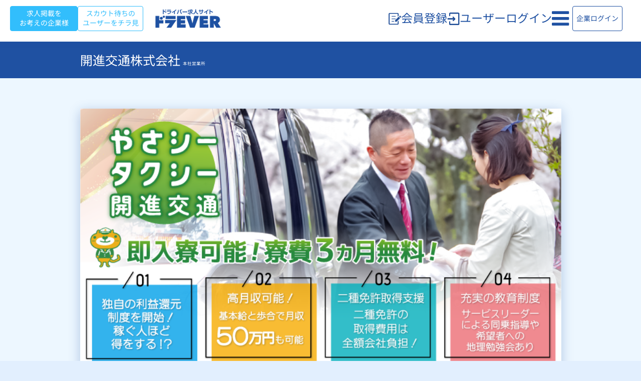

--- FILE ---
content_type: text/html; charset=UTF-8
request_url: https://doraever.jp/company/2845
body_size: 33021
content:
<!DOCTYPE html>
<html lang="ja">

<head>
  <meta charset="UTF-8">
  <title>ドライバー専門 本社営業所|ドラEVER
              
    </title>
  <meta http-equiv="X-UA-Compatible" content="IE=edge">
  <meta name="viewport" content="width=device-width,initial-scale=1">
  <meta name="csrf-token" content="OYregzIEt5u1D9rpjkvJA6vnjvifom6eV5WeU8eb">
  
    
                  <meta name="description" content="ドラEVER(ドラエバー)は日本最大級のドライバー求人専門サイトです。トラック運転手やルート配送など全国の最新求人を日々更新中！安心して働ける、家族の様な環境の開進交通！だから長く働けるんです！">
          
    
    
    		

    
          <link rel="canonical" href="https://doraever.jp/company/2845">
    
    
    <meta name="Keywords" content="ドライバー,求人,軽貨物,トラック,大型,中型,小型">
    	<!-- Google Tag Manager -->
  <script>
    (function(w, d, s, l, i) {
      w[l] = w[l] || [];
      w[l].push({
        'gtm.start': new Date().getTime(),
        event: 'gtm.js'
      });
      var f = d.getElementsByTagName(s)[0],
        j = d.createElement(s),
        dl = l != 'dataLayer' ? '&l=' + l : '';
      j.async = true;
      j.src =
        'https://www.googletagmanager.com/gtm.js?id=' + i + dl;
      f.parentNode.insertBefore(j, f);
    })(window, document, 'script', 'dataLayer', 'GTM-KMGBPLH');
  </script>
  <!-- End Google Tag Manager -->

  <!-- Google Tag Manager -->
  <script>
    (function(w, d, s, l, i) {
      w[l] = w[l] || [];
      w[l].push({
        'gtm.start': new Date().getTime(),
        event: 'gtm.js'
      });
      var f = d.getElementsByTagName(s)[0],
        j = d.createElement(s),
        dl = l != 'dataLayer' ? '&l=' + l : '';
      j.async = true;
      j.src =
        'https://www.googletagmanager.com/gtm.js?id=' + i + dl;
      f.parentNode.insertBefore(j, f);
    })(window, document, 'script', 'dataLayer', 'GTM-N75JM2');
  </script>
  <!-- End Google Tag Manager -->

    <!-- リマーケティング タグの Google コード -->
    <script type="text/javascript">
      /* <![CDATA[ */
      var google_conversion_id = 950799708;
      var google_custom_params = window.google_tag_params;
      var google_remarketing_only = true;
      /* ]]> */
    </script>
    <script type="text/javascript" src="//www.googleadservices.com/pagead/conversion.js"></script>
    <noscript>
      <div style="display:inline;">
        <img height="1" width="1" style="border-style:none;" alt=""
          src="//googleads.g.doubleclick.net/pagead/viewthroughconversion/950799708/?guid=ON&amp;script=0" />
      </div>
    </noscript>
    <!--END  リマーケティング タグの Google-->

    
    
  


  <link rel="shortcut icon" href="/images/common_favicon.ico">
  <link rel="apple-touch-icon" href="/images/common_apple-touch-icon.png">
  <link rel="icon" type="image/png" href="/images/common_android-chrome-192x192.png">

<!-- jQuery CDN -->
<script
  src="https://code.jquery.com/jquery-3.7.1.min.js"
  integrity="sha256-/JqT3SQfawRcv/BIHPThkBvs0OEvtFFmqPF/lYI/Cxo="
  crossorigin="anonymous"></script>
<script
  src="https://code.jquery.com/jquery-1.12.4.min.js"
  integrity="sha256-ZosEbRLbNQzLpnKIkEdrPv7lOy9C27hHQ+Xp8a4MxAQ="
  crossorigin="anonymous"></script>
  <script
  src="https://code.jquery.com/ui/1.13.3/jquery-ui.min.js"
  integrity="sha256-sw0iNNXmOJbQhYFuC9OF2kOlD5KQKe1y5lfBn4C9Sjg="
  crossorigin="anonymous"></script>
  
<script
  src="https://code.jquery.com/ui/1.14.0/jquery-ui.min.js"
  integrity="sha256-Fb0zP4jE3JHqu+IBB9YktLcSjI1Zc6J2b6gTjB0LpoM="
  crossorigin="anonymous"></script>
<!-- /jQuery CDN -->
        <link rel="stylesheet" href="/css/doraever.css?1748582978">
  <link rel="stylesheet" href="/css/doraever2.css?1727663233">
  <link rel="stylesheet" href="/css/doraever3.css?1727663233">
  
  
    <script type = "text/javascript">
    document.oncontextmenu = function () {return false;}
  </script>
  

    <link rel="stylesheet" href="/css/system.css?1727663233">
  <!-- 2021-10-20 -->
  <link rel="stylesheet" href="/css/form_apply_line.css?1727663233">
  <link rel="stylesheet" href="/css/form_confirm_line.css?1727663233">
  <link href="https://cdnjs.cloudflare.com/ajax/libs/font-awesome/6.5.1/css/all.min.css" rel="stylesheet">
  <link href="//netdna.bootstrapcdn.com/font-awesome/4.7.0/css/font-awesome.min.css" rel="stylesheet">


  <script src="/js/input_counter.js?1727663234"></script>
  <!-- A8.net -->
<script src="//statics.a8.net/a8sales/a8sales.js"></script>
<!-- A8.net end -->

    <!-- Facebook Pixel Code -->
    <script>
      ! function(f, b, e, v, n, t, s) {
        if (f.fbq) return;
        n = f.fbq = function() {
          n.callMethod ?
            n.callMethod.apply(n, arguments) : n.queue.push(arguments)
        };
        if (!f._fbq) f._fbq = n;
        n.push = n;
        n.loaded = !0;
        n.version = '2.0';
        n.queue = [];
        t = b.createElement(e);
        t.async = !0;
        t.src = v;
        s = b.getElementsByTagName(e)[0];
        s.parentNode.insertBefore(t, s)
      }(window,
        document, 'script', 'https://connect.facebook.net/en_US/fbevents.js');
      fbq('init', '443389806003436'); // Insert your pixel ID here.
      fbq('track', 'PageView');
    </script>
    <noscript><img height="1" width="1" style="display:none"
        src="https://www.facebook.com/tr?id=443389806003436&ev=PageView&noscript=1" /></noscript>
    <!-- DO NOT MODIFY -->
    <!-- End Meta Pixel Code -->
    

            
    
    
    </head>

<body>
  <!-- Google Tag Manager (noscript) -->
  <noscript><iframe src="https://www.googletagmanager.com/ns.html?id=GTM-KMGBPLH" height="0" width="0"
      style="display:none;visibility:hidden"></iframe></noscript>
  <!-- End Google Tag Manager (noscript) -->

  <link rel="stylesheet" href="/css/header_pc.css?1744965278">

<style>
  .cm_banner_wrap.no_view {
    display: none;
  }
</style>
<script type="text/javascript" src="/js/header_common.js?1727663234"></script>
<script charset="utf-8" src="https://static.line-scdn.net/liff/edge/2/sdk.js"></script>
  <header id="masthead" class="header-wrap">
    <div id="masthead-navbar" class="header-fixed-inner navbar">
      <div class="hdr_con not-logged-in">
        <div class="hdr_left">
                      <a href="https://doraever.jp/lp_recruit">
              <button class="hdr_btn btn-recruit btn">求人掲載を<br>お考えの企業様</button>
            </a>
            <a href="https://doraever.jp/adminc/scout_no_login">
              <button class="hdr_btn btn-scout btn">スカウト待ちの<br>ユーザーをチラ見</button>
            </a>
                  </div>

        <div class="hdr_center">
          <div class="wrap">
            <a class="hdr_logo" href="https://doraever.jp"><img src="/images/doraever-logo.png" alt="ドラEVER" /></a>
            <div class="pc-only">
                              <a href="https://doraever.jp/mypage/login#register">
                  <span class="register-icon">
                    <img src="/images/register_icon.png">
                  </span>
                  <span class="hdr_txt">会員登録</span>
                </a>
                <a href="https://doraever.jp/mypage/login">
                  <span class="login-icon">
                    <img src="/assets/web/images/login_icon.png">
                  </span>
                  <span class="hdr_txt">ユーザーログイン</span>
                </a>
                <a class="nav-modal-btn">
                  <span class="hdr_txt"><i class="fa fa-bars"></i></span>
                </a>
                          </div>

            <div class="sp-only">
                              <div class="text-center">
                  <a href="https://doraever.jp/mypage/login#register">
                    <span class="register-icon">
                      <img src="/images/register_icon.png">
                    </span>
                    <span class="hdr_txt">会員登録</span>
                  </a>
                </div>
                <div class="text-center">
                  <a href="https://doraever.jp/mypage/login">
                    <span class="login-icon">
                      <img src="/assets/web/images/login_icon.png">
                    </span>
                    <span class="hdr_txt">ログイン</span>
                  </a>
                </div>
                <div>
                  <a href="#" class="nav-modal-btn">
                    <i class="fa fa-bars fa-2x"></i><span class="hdr_txt">メニュー</span>
                  </a>
                </div>
                          </div>
          </div>
        </div>

        <div class="hdr_right">

          <div class="pc-only">
                          <a href="https://un-soul.doraever.jp/">
                <button class="adminc-login-btn btn">企業ログイン</button>
              </a>
                      </div>
        </div>
      </div>
    </div>
  </header>
<div id="nav-modal" class="nav-modal not-logged-in" style="display: none;">
  <div class="nav-modal-bg">
    <div class="nav-container ">
      <div class="pos-rel">
        <div class="text-right nav-close-wrap nav-close">&times;</div>
      </div>
              <div class="btn-wrap d-flex">
          <a href="https://doraever.jp/mypage/login#register" class="d-flex flex-1">
            <button type="button"
              class="nav-reg btn text-white bg-color-orange font-s-small flex-1"><strong>会員登録</strong></button>
          </a>
          <a href="https://doraever.jp/mypage/login" class="d-flex flex-1">
            <button type="button"
              class="nav-login btn text-blue bg-color-white font-s-small flex-1"><strong>ログイン</strong></button>
          </a>
        </div>
      
      <div class="nav-label"><strong>求人情報</strong></div>

              <div class="nav-links-wrap">
          <div class="wrap">
            <a href="https://doraever.jp" class="text-black strong">
              <div>求人検索TOP</div>
            </a>
            <a href="https://doraever.jp/job-lists/new" class="text-black strong">
              <div>新着求人一覧</div>
            </a>
            <a href="/inexperienced" class="text-black strong">
              <div>未経験歓迎</div>
            </a>
            <a href="/dormitory202302" class="text-black strong">
              <div>寮社宅あり</div>
            </a>
          </div>
          <div class="nav-label"><strong>会社紹介</strong></div>
          <div class="wrap">
            <a href="/profile" class="text-black strong">
              <div>運営会社</div>
            </a>
            <a href="/blog" class="text-black strong">
              <div>ドラEVERからのお知らせ</div>
            </a>
          </div>
          <div class="btn-recruit-wrap">
            <a href="https://doraever.jp/lp_recruit" class="">
              <button class="btn-recruit btn">掲載をご希望の企業様</button>
            </a>
          </div>
        </div>
          </div>
  </div>
</div>
    <link rel="stylesheet" href="/css/hint.css">
  <link rel="stylesheet" href="/css/job.css?1753431282">
  <link rel="preconnect" href="https://fonts.googleapis.com">
  <link rel="preconnect" href="https://fonts.gstatic.com" crossorigin>
  <link href="https://fonts.googleapis.com/css2?family=Noto+Sans:ital,wght@0,100..900;1,100..900&display=swap" rel="stylesheet">
  <link rel="stylesheet" href="/css/job_common.css">
  <link rel="stylesheet" href="/css/company.css">
  <link rel="stylesheet" href="/css/web/job_details_styles.css?1764809858">

  <!-- End Bootstrap lib -->
  <link rel="stylesheet" type="text/css" href="/css/plugins/slick.css" />
  <link rel="stylesheet" type="text/css" href="/css/plugins/slick-theme_job_details.css" />

  <div id="content" class="company_page single companyid-2845">
  <div class="entry-header">
    <div class="page-title-wrap">
      <div class="container">
        <div id="page-title" class="hgroup">
          <h1 class="entry-title">開進交通株式会社</h1><small>本社営業所</small>
        </div>
      </div>
    </div>
  </div>

  <div class="banner-loading loading-slider  hide">
    <div class="spinner-border">
      <span class="spinner-wrap"><i class="fa fa-spinner fa-spin"></i></span>
    </div>
  </div>
  <div id="banner">
  <div class="top-slider center text-center">
                          <div class="img-wrap">
          <img src="/uploads/2845.png?" class="img-responsive box-shadow-light" alt="">
        </div>
                                                                                                                                                                                                                                                                                          </div>
</div>


  <!--entry-header -->
  <div class="container">
    <div class="row">
      <main id="main" class="wrapper company" role="main">
        <div class="top_box_con bg-white b-10">
  <h2 class="s_ttl txt-dark-blue">安心して働ける、家族の様な環境の開進交通！だから長く働けるんです！</h2>
  <hr><br>
  <p>◆寮即入居可能！3ヵ月寮費は無料！<br />
当社は地方出身の方や未経験の方など年齢問わず安心して生活をして頂くため、板橋区に寮6棟をご用意‼借上げ住宅も対応させて頂きます！<br />
<br />
◆7/1～独自の利益還元制度開始！※社内規定あり<br />
<br />
◆女性ドライバーも在籍！<br />
<br />
◆残業ほぼ無し！<br />
<br />
◆無線配車数都内トップクラスの東京無線グループ加盟！<br />
<br />
◆二種免許取得費用会社負担！<br />
<br />
◆養成期間中・研修手当は日給10,000円！<br />
<br />
◆サービスリーダーによる指導・地理勉強会多数実施！<br />
<br />
◆「ハイヤー乗務員」募集中！<br />
※募集詳細は 03-6478-5178 までお気軽にお問合せ下さい。</p>
</div>
<div class="mid_box">
  <div class="mid_box_ttl">会社概要</div>
  <div class="mid_box_content bg-white">
    <h2 class="c_ttl">会社名</h2>
    <p><a href="/company/2845">開進交通株式会社</a></p>
    <hr>
    <div style="position:relative;">
      <h2 class="c_ttl">会社所在地</h2>
      <p>〒1740043<br>東京都板橋区坂下3-25-1</p>
      <a href="https://maps.google.co.jp/maps/place/東京都板橋区坂下3-25-1" target="_blank" rel="noopener" class="map_btn txt-dark-blue b-5 ">
        地図で見る
      </a>
      <hr>
    </div>
        <h2 class="c_ttl">創立</h2>
    <p>1999年2月</p>
    <hr>
            <h2 class="c_ttl">資本金／売上</h2>
    <p>
                  4,000万円/8億円
          </p>
    <hr>
            <h2 class="c_ttl">従業員数</h2>
    <p>
            150名 
                </p>
    <hr>
            <h2 class="c_ttl">車両保有台数</h2>
    <p>
            98<br>
            計: 98台
    </p>
    <hr>
            <h2 class="c_ttl">代表者名</h2>
    <p>広村 仁載</p>
    <hr>
              <h2 class="c_ttl">事業内容</h2>
      <p>一般乗用旅客自動車運送業（タクシー）</p>
      <hr>
                      <h2 class="c_ttl">その他</h2>
      <p>この求人は(株)日本総合ビジネスからの紹介案件となります。<br />
応募内容を確認後、(株)日本総合ビジネスからご紹介として応募先企業へ応募申し込みをさせて頂きます。<br />
<br />
紹介元企業：(株)日本総合ビジネス</p>
      </div>
</div>

        <div class="mid_box division_jobs_container">
  <div class="mid_box_ttl">開進交通株式会社の募集中の求人</div>
      <div class="item pos-rel bg-color-white border-rad-10 mb-30">
              <h2 class="c_ttl text-blue">タクシードライバー</h2>
            <div class="item-content d-flex gap-20 mb-30">
        <div class="item-img flex-1">
          <div class="img-wrap">
            <a href="/job-5361">
              <img src="/thumb_uploads/2845.png?1759809561" alt="" loading="lazy" class="img-responsive img_min">
            </a>
          </div>
        </div>
        <div class="item-description-wrap pos-rel flex-1">
          <div class="occupation strong text-bright-blue"><i class="fa fa-building" aria-hidden="true"></i> <a href = "/job-5361">本社営業所</a></div>
          <div class="location strong"><i class="fa fa-map-marker text-blue" aria-hidden="true"></i> 東京都板橋区</div>
          <div class="salary strong mb-20"><i class="fa fa-jpy text-blue" aria-hidden="true"></i> 24万円＋歩合</div>
          <div class="description truncated-4 text-light-gray-m font-s-small">タクシードライバー（正社員） タクシーにご乗車になられたお客様を目的地まで安全に送る業務です。
お客様と直接関わるお仕事の為、明るい挨拶や丁寧な対応が求められます。
 接客マナーや安全運転のための技術は研修で指導いたしますのでご安心下さい。
 未経験の方でも、運転が好きな方は大歓迎！お気軽にご応募ください。</div>
          <div class="pos-rel">
            <div class="btn-rows">
              <div class="mt-10 item-detail d-flex j-c-center btn-row-2">
                <div class="btn-wrap text-center use_check_not_login">
                  <div class="text-left">
                                        <a href="/job-5361">
                        <button type="button" class="w-100 border-2-light-blue border-rad-4 text-white bg-color-light-blue border-light-blue"><strong>求人内容を見る</strong></button>
                    </a>
                                    </div>
                </div>
              </div>
            </div>
            <div class="pos-abs heart-wrap">
              <div class="heart font-s-large">
                <a class="keep_btn keep_btn1 keep_out use_check_not_login keep_id_5361"
                data-job_id="5361" data-job_target="keep_id_5361">
                  <i class="fa fa-heart" aria-hidden="true"></i>
                </a>
              </div>
              <div class="fukidashi_on fukidashi_on_keep_id_5361">
                <a href="https://doraever.jp/job-favorite-lists" class="favorite_list_location use_check_not_login">気になるリスト</a>
                に追加しました。
              </div>
            </div>
          </div>
        </div>
      </div>
    </div>
      </div>
      </main>
    </div>
  </div>
</div>
<nav class="de-breadcrumb page-nav" role="navigation">
    <div class="container">
      <small>
        <ol class="list-unstyled Breadcrumb" itemscope itemtype="https://schema.org/BreadcrumbList">
          <li itemprop="itemListElement" itemscope itemtype="https://schema.org/ListItem">
            <a href="https://doraever.jp" title="ドラEVER トップに移動" itemprop="item">
              <span itemprop="name">ドラEVER</span>
            </a>
            <meta itemprop="position" content="1" />
          </li>
          <li itemprop="itemListElement" itemscope itemtype="https://schema.org/ListItem">
    <i class="fa fa-chevron-right fa-fw" aria-hidden="true"></i>
    <a href="https://doraever.jp/search-area/tokyo"
      title="東京都ドライバー求人に移動" itemprop="item">
      <span itemprop="name">東京都</span>
    </a>
    <meta itemprop="position" content="1" />
  </li>

  <li itemprop="itemListElement" itemscope itemtype="https://schema.org/ListItem">
    <i class="fa fa-chevron-right fa-fw" aria-hidden="true"></i>
    <a href="https://doraever.jp/search-area/tokyo/AC1319"
      title="板橋区ドライバー求人に移動" itemprop="item">
      <span itemprop="name">板橋区</span>
    </a>
    <meta itemprop="position" content="2" />
  </li>


<li itemprop="itemListElement" itemscope itemtype="https://schema.org/ListItem">
  <i class="fa fa-chevron-right fa-fw" aria-hidden="true"></i><span itemprop="name">開進交通株式会社</span>
  <meta itemprop="position" content="3" />
</li>

        </ol>
      </small>
    </div>
  </nav>

  <script type="text/javascript" src="/js/plugins/slick.min.js?1727663234"></script>
  <script type="text/javascript" src="/js/web/job_details.js?1727663234"></script>
  <div class="modal modal-favorite_action is-logout" style="display: none;">
  <div class="modal-content">
    <div class="modal-header" style="border-bottom:none">
      <p class="modal-header-close"><img src="/images/ico_close.png"></p>
      <p class="modal-footer-ttl">気になる機能のご利用は</p>
      <p class="modal-footer-txt"><a href="/mypage/login?url=https://doraever.jp/company/2845">会員登録・ログイン</a>が必要です。
      </p>
    </div>
  </div>
  <div class="modal-bg"></div>
</div>

<div class="modal modal-hellowork_action alert_modal is-logout" style="display: none;">
  <div class="modal-content">
    <div class="modal-header" style="border-bottom:none">
      <p class="modal-header-close"><img src="/images/ico_close.png"></p>
      <p class="modal-footer-ttl">応募のご利用は</p>
      <p class="modal-footer-txt"><a href="/mypage/login?url=https://doraever.jp/company/2845">会員登録・ログイン</a>が必要です。
      </p>
    </div>
  </div>
  <div class="modal-bg"></div>
</div>


<div class="modal modal-require-login is-logout" style="display: none;">
  <div class="modal-content">
    <div class="modal-header" style="border-bottom:none">
      <p class="modal-header-close"><img src="/images/ico_close.png"></p>
      <p class="modal-footer-ttl">複数の都道府県を検索するには会員登録(無料)が必要です。</p>
      <p class="modal-footer-txt"><a href="https://doraever.jp/mypage/login?redirect_path=%2Fcompany%2F2845">会員登録・ログイン</a>が必要です。
      </p>
    </div>
  </div>
  <div class="modal-bg"></div>
</div>

<link rel="stylesheet" href="/css/footer.css?1733976990">

<footer class="default_footer">
  <div class="wrapper">
    <div class="container">
      <div id="footer-prefecture">
        <h3>勤務地から企業を探す</h3>
        <div class="prefecture_wrap container">
        <dl>
          <dt>北海道・東北</dt>
          <dd><a href="/search-area/hokkaido">北海道</a></dd>
          <dd><a href="/search-area/aomori">青森県</a></dd>
          <dd><a href="/search-area/iwate">岩手県</a></dd>
          <dd><a href="/search-area/miyagi">宮城県</a></dd>
          <dd><a href="/search-area/akita">秋田県</a></dd>
          <dd><a href="/search-area/yamagata">山形県</a></dd>
          <dd><a href="/search-area/fukushima">福島県</a></dd>

        </dl>
        <dl>
          <dt>北関東</dt>
          <dd><a href="/search-area/ibaraki">茨城県</a></dd>
          <dd><a href="/search-area/tochigi">栃木県</a></dd>
          <dd><a href="/search-area/gunma">群馬県</a></dd>

        </dl>
        <dl>
          <dt>関東</dt>
          <dd><a href="/search-area/saitama">埼玉県</a></dd>
          <dd><a href="/search-area/chiba">千葉県</a></dd>
          <dd><a href="/search-area/tokyo">東京都</a></dd>
          <dd><a href="/search-area/kanagawa">神奈川県</a></dd>

        </dl>
        <dl>
          <dt>甲信越・北陸</dt>
          <dd><a href="/search-area/niigata">新潟県</a></dd>
          <dd><a href="/search-area/toyama">富山県</a></dd>
          <dd><a href="/search-area/ishikawa">石川県</a></dd>
          <dd><a href="/search-area/fukui">福井県</a></dd>
          <dd><a href="/search-area/yamanashi">山梨県</a></dd>
          <dd><a href="/search-area/nagano">長野県</a></dd>

        </dl>
        <dl>
          <dt>東海</dt>
          <dd><a href="/search-area/gifu">岐阜県</a></dd>
          <dd><a href="/search-area/shizuoka">静岡県</a></dd>
          <dd><a href="/search-area/aichi">愛知県</a></dd>
          <dd><a href="/search-area/mie">三重県</a></dd>

        </dl>
        <dl>
          <dt>関西</dt>
          <dd><a href="/search-area/shiga">滋賀県</a></dd>
          <dd><a href="/search-area/kyoto">京都府</a></dd>
          <dd><a href="/search-area/osaka">大阪府</a></dd>
          <dd><a href="/search-area/hyogo">兵庫県</a></dd>
          <dd><a href="/search-area/nara">奈良県</a></dd>
          <dd><a href="/search-area/wakayama">和歌山県</a></dd>

        </dl>
        <dl>
          <dt>中国・四国</dt>
          <dd><a href="/search-area/tottori">鳥取県</a></dd>
          <dd><a href="/search-area/shimane">島根県</a></dd>
          <dd><a href="/search-area/okayama">岡山県</a></dd>
          <dd><a href="/search-area/hiroshima">広島県</a></dd>
          <dd><a href="/search-area/yamaguchi">山口県</a></dd>
          <dd><a href="/search-area/tokushima">徳島県</a></dd>
          <dd><a href="/search-area/kagawa">香川県</a></dd>
          <dd><a href="/search-area/ehime">愛媛県</a></dd>
          <dd><a href="/search-area/kochi">高知県</a></dd>

        </dl>
        <dl>
          <dt>九州・沖縄</dt>
          <dd><a href="/search-area/fukuoka">福岡県</a></dd>
          <dd><a href="/search-area/saga">佐賀県</a></dd>
          <dd><a href="/search-area/nagasaki">長崎県</a></dd>
          <dd><a href="/search-area/kumamoto">熊本県</a></dd>
          <dd><a href="/search-area/oita">大分県</a></dd>
          <dd><a href="/search-area/miyazaki">宮崎県</a></dd>
          <dd><a href="/search-area/kagoshima">鹿児島県</a></dd>
          <dd><a href="/search-area/okinawa">沖縄県</a></dd>

        </dl>
        </div>
      </div>
      <div class="row">
        <div class="col-sm-12">
          <div class="ftr_wrapper">
            <div class="ftr_content col-sm-12">
              <div class="ftr_menu">
                <div>
                  <ul>
                    <li>
                      <a
                        href="https://doraever.jp/profile"onclick="ga('send','event','footer-menu','click','運営会社', 1);">運営会社</a>
                    </li>
                    <li>
                      <a href="https://doraever.jp/terms"
                        onclick="ga('send','event','footer-menu','click','利用規定', 1);">利用規定</a>
                    </li>
                    <li>
                      <a href="https://doraever.jp/privacy"
                        onclick="ga('send','event','footer-menu','click','個人情報保護法方針', 1);">個人情報保護法方針</a>
                    </li>
                    <li>
                      <a href="https://doraever.jp/recruit"
                        onclick="ga('send','event','footer-menu','click','リクルート', 1);">リクルート</a>
                    </li>
                  </ul>
                  <ul>
                    <li>
                      <a href="https://doraever.jp/search">検索項目からさがす</a>
                    </li>
                    <li>
                      <a href="https://doraever.jp/company-list">掲載企業一覧</a>
                    </li>
                  </ul>
                </div>
                <div>
                  <ul>
                    <li>
                      <a href="https://doraever.jp/lp_recruit"
                        onclick="ga('send','event','footer-menu','click','掲載希望の企業様', 1);">採用をご検討中の企業様</a>
                    </li>
                    <li>
                      <a href="https://un-soul.doraever.jp/"
                        onclick="ga('send','event','footer-menu','click','企業ログイン', 1);">企業ログイン</a>
                    </li>
                    <li>
                      <a href="https://doraever.jp/adminc/scout_no_login"
                        onclick="ga('send','event','footer-menu','click','スカウトをする', 1);">スカウトをする</a>
                    </li>
                  </ul>
                  <ul>
                    <li>
                      <a href="https://doraever.jp/press" onclick="ga('send','event','footer-menu','click','メディア関係者', 1);">メディア関係者様</a>
                    </li>
                    <li>
                      <a href="https://doraever.jp/contact" onclick="ga('send','event','footer-menu','click','お問い合わせ', 1);">お問い合わせ</a>
                    </li>
                    <li>
                      <a href="https://doraever.jp/agent" onclick="ga('send','event','footer-menu','click','代理店募集', 1);">代理店募集</a>
                    </li>
                  </ul>
                </div>
              </div>
              <div class="ftr_social">
                <div>
                  <a href="https://twitter.com/doraever4192" target="_blank"><img src="/assets/web/images/job_details/icon_x.png"
                      class="icon" alt="Twitter" /></a>
                </div>
                <div>
                  <a href="https://www.instagram.com/doraever_pr/?hl=ja" target="_blank"><img
                      src="/assets/web/images/job_details/icon_insta.png" class="icon" alt="Instagram" /></a>
                </div>
                <div>
                  <a href="https://www.tiktok.com/@doraever4192" target="_blank"><img
                      src="/assets/web/images/job_details/icon_tiktok.png" class="icon" alt="Tiktok" /></a>
                </div>
                <div>
                  <a href="https://www.youtube.com/channel/UCfV8mocrZvSYUEZ1YAdQEdQ" target="_blank"><img
                      src="/assets/web/images/job_details/icon_youtube.png" class="icon" alt="Youtube" /></a>
                </div>
                <div>
                  <a href="https://lin.ee/T1TH3e4R" target="_blank"><img src="/assets/web/images/job_details/icon_line.png"
                      class="icon" alt="Line" /></a>
                </div>
                <div>
                  <a href="https://doraever.com" target="_blank"><img src="/assets/web/images/job_details/icon_doraever.png"
                      class="icon" alt="Doraever" /></a>
                </div>
              </div>
              <p class="ftr_copyright sp-only">© 2015-2025 DORAEVER Co. ltd</p>
            </div>
            <div class="ftr_logo">
              <a href="https://doraever.jp"><img src="/assets/web/images/doraever-white.png" alt="Doraever" width="148" height="31"></a>
              <div class="c_footer__copy">© 2015-2025 DORAEVER Co. ltd</div>
            </div>
          </div>
        </div>
      </div>
    </div>
  </div>
</footer>
<script src="/js/bootstrap.min.js"></script>
<script src="/js/front_script.js?1733209321"></script>
<script src="/js/script.js?1747103359"></script>
<script src="/js/contact.js?1744952611"></script>



  <script type="text/javascript" src="/js/plugins/slick.min.js"></script>
  <script src="/js/company.js"></script>




<!-- yahoo -->
<script id="tagjs" type="text/javascript">
  (function() {
    var tagjs = document.createElement("script");
    var s = document.getElementsByTagName("script")[0];
    tagjs.async = true;
    tagjs.src = "//s.yjtag.jp/tag.js#site=YgFgAx3";
    s.parentNode.insertBefore(tagjs, s);
  }());
</script>

<noscript>
  <iframe src="//b.yjtag.jp/iframe?c=YgFgAx3" width="1" height="1" frameborder="0" scrolling="no"
    marginheight="0" marginwidth="0"></iframe>
</noscript>
<!-- END yahoo -->


<script type="text/javascript">
  (function(i, s, o, g, r, a, m) {
    i['GoogleAnalyticsObject'] = r;
    i[r] = i[r] || function() {
      (i[r].q = i[r].q || []).push(arguments)
    }, i[r].l = 1 * new Date();
    a = s.createElement(o), m = s.getElementsByTagName(o)[0];
    a.async = 1;
    a.src = g;
    m.parentNode.insertBefore(a, m)
  })(window, document, 'script', '//www.google-analytics.com/analytics.js', 'ga');
  ga('create', 'UA-61647479-1', 'auto');
  ga('send', 'pageview');
</script>

    <script type="text/javascript">
      /* <![CDATA[ */
      var google_conversion_id = 950799708;
      var google_custom_params = window.google_tag_params;
      var google_remarketing_only = true;
      /* ]]> */
    </script>

    <!-- Google Tag Manager (noscript) -->
    <noscript><iframe src="https://www.googletagmanager.com/ns.html?id=GTM-N75JM2" height="0" width="0"
        style="display:none;visibility:hidden"></iframe></noscript>
    <!-- <script type="text/javascript" src="//www.googleadservices.com/pagead/conversion.js"></script> -->

    <!-- End Google Tag Manager (noscript) -->
    <noscript>
      <div style="display:inline;">
        <img height="1" width="1" style="border-style:none;" alt=""
          src="//googleads.g.doubleclick.net/pagead/viewthroughconversion/950799708/?value=0&amp;guid=ON&amp;script=0" />
      </div>
    </noscript>

    
    </body>

</html>


--- FILE ---
content_type: text/css
request_url: https://doraever.jp/css/doraever.css?1748582978
body_size: 321909
content:
@charset "UTF-8";
@import "https://fonts.googleapis.com/css?family=Open+Sans:400,700";

/*!
 * Bootstrap v3.3.6 (https://getbootstrap.com)
 * Copyright 2011-2015 Twitter, Inc.
 * Licensed under MIT (https://github.com/twbs/bootstrap/blob/master/LICENSE)
 */
html {
    font-family: sans-serif;
    overflow-x: visible;
    position: relative;
}

body {
    margin: 0;
    position: relative;
}

article,
aside,
details,
figcaption,
figure,
footer,
header,
hgroup,
main,
menu,
nav,
section,
summary {
    display: block;
}

audio,
canvas,
progress,
video {
    display: inline-block;
    vertical-align: baseline;
}

audio:not([controls]) {
    display: none;
    height: 0;
}

[hidden],
template {
    display: none;
}

a {
    background-color: transparent;
    outline: none;
}

a:active,
a:hover {
    outline: 0 none;
    opacity: 0.7;
}

a img:active,
a img:hover {
    opacity: 0.7;
}

abbr[title] {
    border-bottom: 1px dotted;
}

b,
strong,
em {
    font-weight: 500;
}

em {
    font-style: normal;
}

dfn {
    font-style: italic;
}

h1 {
    margin: .67em 0;
    font-size: 2em;
}

mark {
    color: #000;
    background: none repeat scroll 0 0 #ff0;
}

small {
    font-size: 80%;
}

sub,
sup {
    position: relative;
    font-size: 75%;
    line-height: 0;
    vertical-align: baseline;
}

sup {
    top: -.5em;
}

sub {
    bottom: -.25em;
}

img {
    border: 0 none;
}

svg:not(:root) {
    overflow: hidden;
}

figure {
    margin: 1em 40px;
}

hr {
    box-sizing: content-box;
    height: 0;
}

pre {
    overflow: auto;
}

code,
kbd,
pre,
samp {
    font-family: monospace, monospace;
    font-size: 1em;
}

button,
input,
optgroup,
select,
textarea {
    margin: 0;
    color: inherit;
    font: inherit;
}

button {
    overflow: visible;
}

button,
select {
    text-transform: none;
}

button,
html input[type='button'],
input[type='reset'],
input[type='submit'] {
    cursor: pointer;
}

button[disabled],
html input[disabled] {
    cursor: default;
}

button::-moz-focus-inner,
input::-moz-focus-inner {
    padding: 0;
    border: 0 none;
}

input {
    line-height: normal;
}

input[type='checkbox'],
input[type='radio'] {
    box-sizing: border-box;
    padding: 0;
}

input[type='search'] {
    box-sizing: content-box;
}

fieldset {
    margin: 0 2px;
    padding: .35em .625em .75em;
    border: 1px solid #c0c0c0;
}

legend {
    padding: 0;
    border: 0 none;
}

textarea {
    overflow: auto;
    resize: vertical;
}

optgroup {
    font-weight: bold;
}

table {
    border-spacing: 0;
    border-collapse: collapse;
}

td,
th {
    padding: 0;
}

@media print {

    *,
    *::before,
    *::after {
        color: #000 !important;
        background: none repeat scroll 0 0 transparent !important;
        box-shadow: none !important;
        text-shadow: none !important;
    }

    a,
    a:visited {
        text-decoration: underline;
    }

    a[href]::after {
        content: " (" attr(href) ")";
    }

    abbr[title]::after {
        content: " (" attr(title) ")";
    }

    a[href^='#']::after,
    a[href^='javascript:']::after {
        content: '';
    }

    pre,
    blockquote {
        border: 1px solid #999;
        page-break-inside: avoid;
    }

    thead {
        display: table-header-group;
    }

    tr,
    img {
        page-break-inside: avoid;
    }

    img {
        max-width: 100% !important;
    }

    p,
    h2,
    h3 {
        orphans: 3;
        widows: 3;
    }

    h2,
    h3 {
        page-break-after: avoid;
    }

    select {
        background: none repeat scroll 0 0 #fff !important;
    }

    .navbar {
        display: none;
    }

    .btn>.caret,
    .dropup>.btn>.caret {
        border-top-color: #000 !important;
    }

    .label {
        border: 1px solid #000;
    }

    .table {
        border-collapse: collapse !important;
    }

    .table td,
    .table th {
        background-color: #fff !important;
    }

    .table-bordered th,
    .table-bordered td {
        border: 1px solid #ddd !important;
    }
}

* {
    box-sizing: border-box;
}

*::before,
*::after {
    box-sizing: border-box;
}

html {
    font-size: 10px;
}

body {
  color: #434a52;
  background-color: #ecf0f1;
  font-family: 'Noto Sans JP', 'Open Sans', 'Hiragino Kaku Gothic ProN', Meiryo, 'MS PGothic', 'sans-serif' !important;
  font-size: 15px;
  line-height: 1.6;
}

input,
button,
select,
textarea {
    font-family: inherit;
    font-size: inherit;
    line-height: inherit;
}

a {
    color: #2196f3;
    text-decoration: none;
}

a:hover,
a:focus {
    color: #1d6fa5;
    text-decoration: underline;
}

a:focus {
    outline: thin dotted;
    outline-offset: -2px;
}

figure {
    margin: 0;
}

img {
    vertical-align: middle;
}

.img-responsive {
    display: block;
    max-width: 100%;
    height: auto;
}

.img-rounded {
    border-radius: 4px;
}

.img-thumbnail {
    display: inline-block;
    max-width: 100%;
    height: auto;
    padding: 4px;
    border: 1px solid #ddd;
    border-radius: 4px;
    background-color: #ecf0f1;
    line-height: 1.6;
    -webkit-transition: all .2s ease-in-out 0s;
    transition: all .2s ease-in-out 0s;
}

.img-circle {
    border-radius: 50%;
}

hr {
    margin-top: 24px;
    margin-bottom: 24px;
    border-width: 1px 0 0;
    border-style: solid none none;
    border-color: #eee -moz-use-text-color -moz-use-text-color;
    border-right: 0 none;
    -o-border-image: none;
    border-image: none;
    -moz-border-bottom-colors: none;
    -moz-border-left-colors: none;
    -moz-border-right-colors: none;
    -moz-border-top-colors: none;
}

.sr-only,
.wpcf7 .screen-reader-response {
    position: absolute;
    overflow: hidden;
    clip: rect(0px, 0px, 0px, 0px);
    width: 1px;
    height: 1px;
    margin: -1px;
    padding: 0;
    border: 0 none;
}

.sr-only-focusable:active,
.sr-only-focusable:focus {
    position: static;
    overflow: visible;
    clip: auto;
    width: auto;
    height: auto;
    margin: 0;
}

h1,
h2,
h3,
h4,
h5,
h6,
.h1,
.h2,
.h3,
.h4,
.h5,
.h6 {
    color: inherit;
    font-family: inherit;
    font-weight: 500;
    line-height: 1.3;
}

h1 small,
h1 .small,
h2 small,
h2 .small,
h3 small,
h3 .small,
h4 small,
h4 .small,
h5 small,
h5 .small,
h6 small,
h6 .small,
.h1 small,
.h1 .small,
.h2 small,
.h2 .small,
.h3 small,
.h3 .small,
.h4 small,
.h4 .small,
.h5 small,
.h5 .small,
.h6 small,
.h6 .small {
    color: #777;
    font-weight: normal;
    line-height: 1;
}

h1,
.h1,
h2,
.h2,
h3,
.h3 {
    margin-top: 24px;
    margin-bottom: 12px;
}

h1 small,
h1 .small,
.h1 small,
.h1 .small,
h2 small,
h2 .small,
.h2 small,
.h2 .small,
h3 small,
h3 .small,
.h3 small,
.h3 .small {
    font-size: 65%;
}

h4,
.h4,
h5,
.h5,
h6,
.h6 {
    margin-top: 12px;
    margin-bottom: 12px;
}

h4 small,
h4 .small,
.h4 small,
.h4 .small,
h5 small,
h5 .small,
.h5 small,
.h5 .small,
h6 small,
h6 .small,
.h6 small,
.h6 .small {
    font-size: 75%;
}

h1,
.h1 {
    font-size: 39px;
}

h2,
.h2 {
    font-size: 32px;
}

h3,
.h3 {
    font-size: 26px;
}

h4,
.h4 {
    font-size: 18px;
}

h5,
.h5 {
    font-size: 16px;
}

h6,
.h6 {
    font-size: 13px;
}

p {
    margin: 0 0 12px;
}

.lead {
    margin-bottom: 24px;
    font-size: 17px;
    font-weight: 300;
    line-height: 1.4;
}

@media (min-width: 768px) {
    .lead {
        font-size: 22.5px;
    }
}

small,
.small {
    font-size: 86%;
}

mark,
.mark {
    padding: .2em;
    background-color: #f1c40f;
}

.text-left {
    text-align: left;
}

.text-right {
    text-align: right;
}

.text-center {
    text-align: center;
}

.text-justify {
    text-align: justify;
}

.text-nowrap {
    white-space: nowrap;
}

.text-lowercase {
    text-transform: lowercase;
}

.text-uppercase {
    text-transform: uppercase;
}

.text-capitalize {
    text-transform: capitalize;
}

.text-muted {
    color: #bdc3c7;
}

.text-primary {
    color: #1abc9c;
}

a.text-primary:hover {
    color: #148f77;
}

.text-success {
    color: #2ecc71;
}

a.text-success:hover {
    color: #25a25a;
}

.text-info {
    color: #2196f3;
}

a.text-info:hover {
    color: #217dbb;
}

.text-warning {
    color: #f1c40f;
}

a.text-warning:hover {
    color: #c29d0b;
}

.text-danger {
    color: #e74c3c;
}

a.text-danger:hover {
    color: #d62c1a;
}

.bg-primary {
    color: #fff;
}

.bg-primary {
    background-color: #1abc9c;
}

a.bg-primary:hover {
    background-color: #148f77;
}

.bg-success {
    background-color: #2ecc71;
}

a.bg-success:hover {
    background-color: #25a25a;
}

.bg-info {
    background-color: #2196f3;
}

a.bg-info:hover {
    background-color: #217dbb;
}

.bg-warning {
    background-color: #f1c40f;
}

a.bg-warning:hover {
    background-color: #c29d0b;
}

.bg-danger {
    background-color: #e74c3c;
}

a.bg-danger:hover {
    background-color: #d62c1a;
}

.text-blue {
    color: #337ab7;
}

.text-pink {
    color: #ff1493;
}

.text-purple {
    color: #9400d3;
}

.text-yellow {
    color: #ff8c00;
}

.text-red {
    color: red;
}

.page-header {
    margin: 0 0 24px;
    padding-bottom: 11px;
    border-bottom: 1px solid #eee;
}

#page-title {
    color: #fff;
}

h1#page-title {
    margin: 0;
    padding: 32px 0;
    font-size: 30px;
    text-align: center;
}

@media (min-width: 768px) {

    h1#page-title {
        text-align: left;
    }
}

h1#page-title small {
    padding: 0 10px;
    color: #1a33e6;
    border-radius: 20px;
    background: #fff;
    font-size: 21px;
    vertical-align: 4px;
}

#page-title h1 {
    margin: 0;
    font-size: 25px;
}

#page-title h2 {
    margin: 0;
    color: #a5adf8;
    font-size: 21px;
    font-weight: normal;
}


.hdBg01 {
    background: #1a33e6;
}

.hdBg02 {
    background: #1426ad;
}

ul,
ol {
    margin-top: 0;
    margin-bottom: 12px;
}

ul ul,
ul ol,
ol ul,
ol ol {
    margin-bottom: 0;
}

.list-unstyled {
    padding-left: 0;
    list-style: outside none none;
    clear: both;
    margin-top: 3px;
}

.list-inline {
    margin-left: -5px;
    padding-left: 0;
    list-style: outside none none;
}

.list-inline>li {
    display: inline-block;
    padding-right: 5px;
    padding-left: 5px;
}

dl {
    margin-top: 0;
    margin-bottom: 24px;
}

dt,
dd {
    line-height: 1.6;
}

dt {
    font-weight: 500;
}

dd {
    margin-left: 0;
}

.dl-horizontal dd::before,
.dl-horizontal dd::after {
    display: table;
    content: ' ';
}

.dl-horizontal dd::after {
    clear: both;
}

@media (min-width: 768px) {
    .dl-horizontal dt {
        float: left;
        clear: left;
        overflow: hidden;
        width: 160px;
        text-align: right;
        white-space: nowrap;
        text-overflow: ellipsis;
    }

    .dl-horizontal.dl02 dt {
        width: 120px;
        font-size: 16px;
    }

    .dl-horizontal dd {
        margin-left: 180px;
    }

    .dl-horizontal.dl02 dd {
        margin-left: 120px;
        font-size: 16px;
    }
}

abbr[title],
abbr[data-original-title] {
    border-bottom: 1px dotted #777;
    cursor: help;
}

.initialism {
    font-size: 90%;
    text-transform: uppercase;
}

blockquote {
    margin: 0 0 24px;
    padding: 12px 24px;
    border-left: 5px solid #eee;
    font-size: 18.75px;
}

blockquote p:last-child,
blockquote ul:last-child,
blockquote ol:last-child {
    margin-bottom: 0;
}

blockquote footer,
blockquote small,
blockquote .small {
    display: block;
    color: #777;
    font-size: 80%;
    line-height: 1.6;
}

blockquote footer::before,
blockquote small::before,
blockquote .small::before {
    content: '? ';
}

.blockquote-reverse,
blockquote.pull-right {
    padding-right: 15px;
    padding-left: 0;
    border-right: 5px solid #eee;
    border-left: 0 none;
    text-align: right;
}

.blockquote-reverse footer::before,
.blockquote-reverse small::before,
.blockquote-reverse .small::before,
blockquote.pull-right footer::before,
blockquote.pull-right small::before,
blockquote.pull-right .small::before {
    content: '';
}

.blockquote-reverse footer::after,
.blockquote-reverse small::after,
.blockquote-reverse .small::after,
blockquote.pull-right footer::after,
blockquote.pull-right small::after,
blockquote.pull-right .small::after {
    content: ' ?';
}

address {
    margin-bottom: 24px;
    font-style: normal;
    line-height: 1.6;
}

.container {
    margin-right: auto;
    margin-left: auto;
    padding-right: 0;
    padding-left: 0;
}

.container::before,
.container::after {
    display: table;
    content: ' ';
}

.container::after {
    clear: both;
}

@media (min-width: 768px) {
    .container {
        width: 750px;
    }
}

@media (min-width: 992px) {
    .container {
        width: 970px;
    }
}

.container-fluid {
    margin-right: auto;
    margin-left: auto;
    padding-right: 15px;
    padding-left: 15px;
}

.container-fluid::before,
.container-fluid::after {
    display: table;
    content: ' ';
}

.container-fluid::after {
    clear: both;
}

/* .row { */


    .row {
        margin-right: 0;
        margin-left: 0;
    }

    .row::before,
    .row::after {
        display: table;
        content: ' ';
    }

    .row::after {
        clear: both;
    }

    .col-xs-1,
    .col-sm-1,
    .col-md-1,
    .col-lg-1,
    .col-xs-2,
    .col-sm-2,
    .col-md-2,
    .col-lg-2,
    .col-xs-3,
    .col-sm-3,
    .col-md-3,
    .col-lg-3,
    .col-xs-4,
    .col-sm-4,
    .col-md-4,
    .col-lg-4,
    .col-xs-5,
    .col-sm-5,
    .col-md-5,
    .col-lg-5,
    .col-xs-6,
    .col-sm-6,
    .col-md-6,
    .col-lg-6,
    .col-xs-7,
    .col-sm-7,
    .col-md-7,
    .col-lg-7,
    .col-xs-8,
    .col-sm-8,
    .col-md-8,
    .col-lg-8,
    .col-xs-9,
    .col-sm-9,
    .col-md-9,
    .col-lg-9,
    .col-xs-10,
    .col-sm-10,
    .col-md-10,
    .col-lg-10,
    .col-xs-11,
    .col-sm-11,
    .col-md-11,
    .col-lg-11,
    .col-xs-12,
    .col-sm-12,
    .col-md-12,
    .col-lg-12 {
        position: relative;
        min-height: 1px;
        padding-right: 15px;
        padding-left: 15px;
    }

    .col-xs-1,
    .col-xs-2,
    .col-xs-3,
    .col-xs-4,
    .col-xs-5,
    .col-xs-6,
    .col-xs-7,
    .col-xs-8,
    .col-xs-9,
    .col-xs-10,
    .col-xs-11,
    .col-xs-12 {
        float: left;
    }

    .col-xs-1 {
        width: 8.33333%;
    }

    .col-xs-2 {
        width: 16.6667%;
    }

    .col-xs-3 {
        width: 25%;
    }

    .col-xs-4 {
        width: 33.3333%;
    }

    .col-xs-5 {
        width: 41.6667%;
    }

    .col-xs-6 {
        width: 50%;
    }

    .col-xs-7 {
        width: 58.3333%;
    }

    .col-xs-8 {
        width: 66.6667%;
    }

    .col-xs-9 {
        width: 75%;
    }

    .col-xs-10 {
        width: 83.3333%;
    }

    .col-xs-11 {
        width: 91.6667%;
    }

    .col-xs-12 {
        width: 100%;
    }

    .col-xs-pull-0 {
        right: auto;
    }

    .col-xs-pull-1 {
        right: 8.33333%;
    }

    .col-xs-pull-2 {
        right: 16.6667%;
    }

    .col-xs-pull-3 {
        right: 25%;
    }

    .col-xs-pull-4 {
        right: 33.3333%;
    }

    .col-xs-pull-5 {
        right: 41.6667%;
    }

    .col-xs-pull-6 {
        right: 50%;
    }

    .col-xs-pull-7 {
        right: 58.3333%;
    }

    .col-xs-pull-8 {
        right: 66.6667%;
    }

    .col-xs-pull-9 {
        right: 75%;
    }

    .col-xs-pull-10 {
        right: 83.3333%;
    }

    .col-xs-pull-11 {
        right: 91.6667%;
    }

    .col-xs-pull-12 {
        right: 100%;
    }

    .col-xs-push-0 {
        left: auto;
    }

    .col-xs-push-1 {
        left: 8.33333%;
    }

    .col-xs-push-2 {
        left: 16.6667%;
    }

    .col-xs-push-3 {
        left: 25%;
    }

    .col-xs-push-4 {
        left: 33.3333%;
    }

    .col-xs-push-5 {
        left: 41.6667%;
    }

    .col-xs-push-6 {
        left: 50%;
    }

    .col-xs-push-7 {
        left: 58.3333%;
    }

    .col-xs-push-8 {
        left: 66.6667%;
    }

    .col-xs-push-9 {
        left: 75%;
    }

    .col-xs-push-10 {
        left: 83.3333%;
    }

    .col-xs-push-11 {
        left: 91.6667%;
    }

    .col-xs-push-12 {
        left: 100%;
    }

    .col-xs-offset-0 {
        margin-left: 0;
    }

    .col-xs-offset-1 {
        margin-left: 8.33333%;
    }

    .col-xs-offset-2 {
        margin-left: 16.6667%;
    }

    .col-xs-offset-3 {
        margin-left: 25%;
    }

    .col-xs-offset-4 {
        margin-left: 33.3333%;
    }

    .col-xs-offset-5 {
        margin-left: 41.6667%;
    }

    .col-xs-offset-6 {
        margin-left: 50%;
    }

    .col-xs-offset-7 {
        margin-left: 58.3333%;
    }

    .col-xs-offset-8 {
        margin-left: 66.6667%;
    }

    .col-xs-offset-9 {
        margin-left: 75%;
    }

    .col-xs-offset-10 {
        margin-left: 83.3333%;
    }

    .col-xs-offset-11 {
        margin-left: 91.6667%;
    }

    .col-xs-offset-12 {
        margin-left: 100%;
    }

    @media (min-width: 768px) {

        .col-sm-1,
        .col-sm-2,
        .col-sm-3,
        .col-sm-4,
        .col-sm-5,
        .col-sm-6,
        .col-sm-7,
        .col-sm-8,
        .col-sm-9,
        .col-sm-10,
        .col-sm-11,
        .col-sm-12 {
            float: left;
        }

        .col-sm-1 {
            width: 8.33333%;
        }

        .col-sm-2 {
            width: 16.6667%;
        }

        .col-sm-3 {
            width: 25%;
        }

        .col-sm-4 {
            width: 33.3333%;
        }

        .col-sm-5 {
            width: 41.6667%;
        }

        .col-sm-6 {
            width: 50%;
        }

        .col-sm-7 {
            width: 58.3333%;
        }

        .col-sm-8 {
            width: 66.6667%;
        }

        .col-sm-9 {
            width: 75%;
        }

        .col-sm-10 {
            width: 83.3333%;
        }

        .col-sm-11 {
            width: 91.6667%;
        }

        .col-sm-12 {
            width: 100%;
        }

        .col-sm-pull-0 {
            right: auto;
        }

        .col-sm-pull-1 {
            right: 8.33333%;
        }

        .col-sm-pull-2 {
            right: 16.6667%;
        }

        .col-sm-pull-3 {
            right: 25%;
        }

        .col-sm-pull-4 {
            right: 33.3333%;
        }

        .col-sm-pull-5 {
            right: 41.6667%;
        }

        .col-sm-pull-6 {
            right: 50%;
        }

        .col-sm-pull-7 {
            right: 58.3333%;
        }

        .col-sm-pull-8 {
            right: 66.6667%;
        }

        .col-sm-pull-9 {
            right: 75%;
        }

        .col-sm-pull-10 {
            right: 83.3333%;
        }

        .col-sm-pull-11 {
            right: 91.6667%;
        }

        .col-sm-pull-12 {
            right: 100%;
        }

        .col-sm-push-0 {
            left: auto;
        }

        .col-sm-push-1 {
            left: 8.33333%;
        }

        .col-sm-push-2 {
            left: 16.6667%;
        }

        .col-sm-push-3 {
            left: 25%;
        }

        .col-sm-push-4 {
            left: 33.3333%;
        }

        .col-sm-push-5 {
            left: 41.6667%;
        }

        .col-sm-push-6 {
            left: 50%;
        }

        .col-sm-push-7 {
            left: 58.3333%;
        }

        .col-sm-push-8 {
            left: 66.6667%;
        }

        .col-sm-push-9 {
            left: 75%;
        }

        .col-sm-push-10 {
            left: 83.3333%;
        }

        .col-sm-push-11 {
            left: 91.6667%;
        }

        .col-sm-push-12 {
            left: 100%;
        }

        .col-sm-offset-0 {
            margin-left: 0;
        }

        .col-sm-offset-1 {
            margin-left: 8.33333%;
        }

        .col-sm-offset-2 {
            margin-left: 16.6667%;
        }

        .col-sm-offset-3 {
            margin-left: 25%;
        }

        .col-sm-offset-4 {
            margin-left: 33.3333%;
        }

        .col-sm-offset-5 {
            margin-left: 41.6667%;
        }

        .col-sm-offset-6 {
            margin-left: 50%;
        }

        .col-sm-offset-7 {
            margin-left: 58.3333%;
        }

        .col-sm-offset-8 {
            margin-left: 66.6667%;
        }

        .col-sm-offset-9 {
            margin-left: 75%;
        }

        .col-sm-offset-10 {
            margin-left: 83.3333%;
        }

        .col-sm-offset-11 {
            margin-left: 91.6667%;
        }

        .col-sm-offset-12 {
            margin-left: 100%;
        }
    }

    @media (min-width: 992px) {

        .col-md-1,
        .col-md-2,
        .col-md-3,
        .col-md-4,
        .col-md-5,
        .col-md-6,
        .col-md-7,
        .col-md-8,
        .col-md-9,
        .col-md-10,
        .col-md-11,
        .col-md-12 {
            float: left;
        }

        .col-md-1 {
            width: 8.33333%;
        }

        .col-md-2 {
            width: 16.6667%;
        }

        .col-md-3 {
            width: 25%;
        }

        .col-md-4 {
            width: 33.3333%;
        }

        .col-md-5 {
            width: 41.6667%;
        }

        .col-md-6 {
            width: 50%;
        }

        .col-md-7 {
            width: 58.3333%;
        }

        .col-md-8 {
            width: 66.6667%;
        }

        .col-md-9 {
            width: 75%;
        }

        .col-md-10 {
            width: 83.3333%;
        }

        .col-md-11 {
            width: 91.6667%;
        }

        .col-md-12 {
            width: 100%;
        }

        .col-md-pull-0 {
            right: auto;
        }

        .col-md-pull-1 {
            right: 8.33333%;
        }

        .col-md-pull-2 {
            right: 16.6667%;
        }

        .col-md-pull-3 {
            right: 25%;
        }

        .col-md-pull-4 {
            right: 33.3333%;
        }

        .col-md-pull-5 {
            right: 41.6667%;
        }

        .col-md-pull-6 {
            right: 50%;
        }

        .col-md-pull-7 {
            right: 58.3333%;
        }

        .col-md-pull-8 {
            right: 66.6667%;
        }

        .col-md-pull-9 {
            right: 75%;
        }

        .col-md-pull-10 {
            right: 83.3333%;
        }

        .col-md-pull-11 {
            right: 91.6667%;
        }

        .col-md-pull-12 {
            right: 100%;
        }

        .col-md-push-0 {
            left: auto;
        }

        .col-md-push-1 {
            left: 8.33333%;
        }

        .col-md-push-2 {
            left: 16.6667%;
        }

        .col-md-push-3 {
            left: 25%;
        }

        .col-md-push-4 {
            left: 33.3333%;
        }

        .col-md-push-5 {
            left: 41.6667%;
        }

        .col-md-push-6 {
            left: 50%;
        }

        .col-md-push-7 {
            left: 58.3333%;
        }

        .col-md-push-8 {
            left: 66.6667%;
        }

        .col-md-push-9 {
            left: 75%;
        }

        .col-md-push-10 {
            left: 83.3333%;
        }

        .col-md-push-11 {
            left: 91.6667%;
        }

        .col-md-push-12 {
            left: 100%;
        }

        .col-md-offset-0 {
            margin-left: 0;
        }

        .col-md-offset-1 {
            margin-left: 8.33333%;
        }

        .col-md-offset-2 {
            margin-left: 16.6667%;
        }

        .col-md-offset-3 {
            margin-left: 25%;
        }

        .col-md-offset-4 {
            margin-left: 33.3333%;
        }

        .col-md-offset-5 {
            margin-left: 41.6667%;
        }

        .col-md-offset-6 {
            margin-left: 50%;
        }

        .col-md-offset-7 {
            margin-left: 58.3333%;
        }

        .col-md-offset-8 {
            margin-left: 66.6667%;
        }

        .col-md-offset-9 {
            margin-left: 75%;
        }

        .col-md-offset-10 {
            margin-left: 83.3333%;
        }

        .col-md-offset-11 {
            margin-left: 91.6667%;
        }

        .col-md-offset-12 {
            margin-left: 100%;
        }
    }

    @media (min-width: 1200px) {

        .col-lg-1,
        .col-lg-2,
        .col-lg-3,
        .col-lg-4,
        .col-lg-5,
        .col-lg-6,
        .col-lg-7,
        .col-lg-8,
        .col-lg-9,
        .col-lg-10,
        .col-lg-11,
        .col-lg-12 {
            float: left;
        }

        .col-lg-1 {
            width: 8.33333%;
        }

        .col-lg-2 {
            width: 16.6667%;
        }

        .col-lg-3 {
            width: 25%;
        }

        .col-lg-4 {
            width: 33.3333%;
        }

        .col-lg-5 {
            width: 41.6667%;
        }

        .col-lg-6 {
            width: 50%;
        }

        .col-lg-7 {
            width: 58.3333%;
        }

        .col-lg-8 {
            width: 66.6667%;
        }

        .col-lg-9 {
            width: 75%;
        }

        .col-lg-10 {
            width: 83.3333%;
        }

        .col-lg-11 {
            width: 91.6667%;
        }

        .col-lg-12 {
            width: 100%;
        }

        .col-lg-pull-0 {
            right: auto;
        }

        .col-lg-pull-1 {
            right: 8.33333%;
        }

        .col-lg-pull-2 {
            right: 16.6667%;
        }

        .col-lg-pull-3 {
            right: 25%;
        }

        .col-lg-pull-4 {
            right: 33.3333%;
        }

        .col-lg-pull-5 {
            right: 41.6667%;
        }

        .col-lg-pull-6 {
            right: 50%;
        }

        .col-lg-pull-7 {
            right: 58.3333%;
        }

        .col-lg-pull-8 {
            right: 66.6667%;
        }

        .col-lg-pull-9 {
            right: 75%;
        }

        .col-lg-pull-10 {
            right: 83.3333%;
        }

        .col-lg-pull-11 {
            right: 91.6667%;
        }

        .col-lg-pull-12 {
            right: 100%;
        }

        .col-lg-push-0 {
            left: auto;
        }

        .col-lg-push-1 {
            left: 8.33333%;
        }

        .col-lg-push-2 {
            left: 16.6667%;
        }

        .col-lg-push-3 {
            left: 25%;
        }

        .col-lg-push-4 {
            left: 33.3333%;
        }

        .col-lg-push-5 {
            left: 41.6667%;
        }

        .col-lg-push-6 {
            left: 50%;
        }

        .col-lg-push-7 {
            left: 58.3333%;
        }

        .col-lg-push-8 {
            left: 66.6667%;
        }

        .col-lg-push-9 {
            left: 75%;
        }

        .col-lg-push-10 {
            left: 83.3333%;
        }

        .col-lg-push-11 {
            left: 91.6667%;
        }

        .col-lg-push-12 {
            left: 100%;
        }

        .col-lg-offset-0 {
            margin-left: 0;
        }

        .col-lg-offset-1 {
            margin-left: 8.33333%;
        }

        .col-lg-offset-2 {
            margin-left: 16.6667%;
        }

        .col-lg-offset-3 {
            margin-left: 25%;
        }

        .col-lg-offset-4 {
            margin-left: 33.3333%;
        }

        .col-lg-offset-5 {
            margin-left: 41.6667%;
        }

        .col-lg-offset-6 {
            margin-left: 50%;
        }

        .col-lg-offset-7 {
            margin-left: 58.3333%;
        }

        .col-lg-offset-8 {
            margin-left: 66.6667%;
        }

        .col-lg-offset-9 {
            margin-left: 75%;
        }

        .col-lg-offset-10 {
            margin-left: 83.3333%;
        }

        .col-lg-offset-11 {
            margin-left: 91.6667%;
        }

        .col-lg-offset-12 {
            margin-left: 100%;
        }
    }

    .row-tg-offset-80px {
        margin-top: 80px;
    }

    .row-bg-offset-20px {
        margin-bottom: 20px;
    }

    .tborder {
        border-top: 1px solid white;
    }

    .bborder {
        border-bottom: 1px solid white;
    }

    table {
        background-color: transparent;
    }

    caption {
        padding-top: 8px;
        padding-bottom: 8px;
        color: #bdc3c7;
        text-align: left;
    }

    th {
        text-align: left;
    }

    .table {
        width: 100%;
        max-width: 100%;
        margin-bottom: 24px;
    }

    .table>thead>tr>th,
    .table>thead>tr>td,
    .table>tbody>tr>th,
    .table>tbody>tr>td,
    .table>tfoot>tr>th,
    .table>tfoot>tr>td {
        padding: 8px;
        border-top: 1px solid #bdc3c7;
        line-height: 1.6;
        vertical-align: top;
    }

    .table>thead>tr>th {
        border-bottom: 2px solid #bdc3c7;
        vertical-align: bottom;
    }

    .table>caption+thead>tr:first-child>th,
    .table>caption+thead>tr:first-child>td,
    .table>colgroup+thead>tr:first-child>th,
    .table>colgroup+thead>tr:first-child>td,
    .table>thead:first-child>tr:first-child>th,
    .table>thead:first-child>tr:first-child>td {
        border-top: 0 none;
    }

    .table>tbody+tbody {
        border-top: 2px solid #bdc3c7;
    }

    .table .table {
        background-color: #ecf0f1;
    }

    .table-condensed>thead>tr>th,
    .table-condensed>thead>tr>td,
    .table-condensed>tbody>tr>th,
    .table-condensed>tbody>tr>td,
    .table-condensed>tfoot>tr>th,
    .table-condensed>tfoot>tr>td {
        padding: 5px;
    }

    .table-bordered {
        border: 1px solid #bdc3c7;
    }

    .table-bordered>thead>tr>th,
    .table-bordered>thead>tr>td,
    .table-bordered>tbody>tr>th,
    .table-bordered>tbody>tr>td,
    .table-bordered>tfoot>tr>th,
    .table-bordered>tfoot>tr>td {
        border: 1px solid #bdc3c7;
    }

    .table-bordered>thead>tr>th,
    .table-bordered>thead>tr>td {
        border-bottom-width: 2px;
    }

    .table-striped>tbody>tr:nth-child(2n+1) {
        background-color: #ecf0f1;
    }

    .table-hover>tbody>tr:hover {
        background-color: #f5f5f5;
    }

    table col[class*='col-'] {
        position: static;
        display: table-column;
        float: none;
    }

    table td[class*='col-'],
    table th[class*='col-'] {
        position: static;
        display: table-cell;
        float: none;
    }

    .table>thead>tr>td.active,
    .table>thead>tr>th.active,
    .table>thead>tr.active>td,
    .table>thead>tr.active>th,
    .table>tbody>tr>td.active,
    .table>tbody>tr>th.active,
    .table>tbody>tr.active>td,
    .table>tbody>tr.active>th,
    .table>tfoot>tr>td.active,
    .table>tfoot>tr>th.active,
    .table>tfoot>tr.active>td,
    .table>tfoot>tr.active>th {
        background-color: #f5f5f5;
    }

    .table-hover>tbody>tr>td.active:hover,
    .table-hover>tbody>tr>th.active:hover,
    .table-hover>tbody>tr.active:hover>td,
    .table-hover>tbody>tr:hover>.active,
    .table-hover>tbody>tr.active:hover>th {
        background-color: #e8e8e8;
    }

    .table>thead>tr>td.success,
    .table>thead>tr>th.success,
    .table>thead>tr.success>td,
    .table>thead>tr.success>th,
    .table>tbody>tr>td.success,
    .table>tbody>tr>th.success,
    .table>tbody>tr.success>td,
    .table>tbody>tr.success>th,
    .table>tfoot>tr>td.success,
    .table>tfoot>tr>th.success,
    .table>tfoot>tr.success>td,
    .table>tfoot>tr.success>th {
        background-color: #2ecc71;
    }

    .table-hover>tbody>tr>td.success:hover,
    .table-hover>tbody>tr>th.success:hover,
    .table-hover>tbody>tr.success:hover>td,
    .table-hover>tbody>tr:hover>.success,
    .table-hover>tbody>tr.success:hover>th {
        background-color: #29b765;
    }

    .table>thead>tr>td.info,
    .table>thead>tr>th.info,
    .table>thead>tr.info>td,
    .table>thead>tr.info>th,
    .table>tbody>tr>td.info,
    .table>tbody>tr>th.info,
    .table>tbody>tr.info>td,
    .table>tbody>tr.info>th,
    .table>tfoot>tr>td.info,
    .table>tfoot>tr>th.info,
    .table>tfoot>tr.info>td,
    .table>tfoot>tr.info>th {
        background-color: #2196f3;
    }

    .table-hover>tbody>tr>td.info:hover,
    .table-hover>tbody>tr>th.info:hover,
    .table-hover>tbody>tr.info:hover>td,
    .table-hover>tbody>tr:hover>.info,
    .table-hover>tbody>tr.info:hover>th {
        background-color: #258cd1;
    }

    .table>thead>tr>td.warning,
    .table>thead>tr>th.warning,
    .table>thead>tr.warning>td,
    .table>thead>tr.warning>th,
    .table>tbody>tr>td.warning,
    .table>tbody>tr>th.warning,
    .table>tbody>tr.warning>td,
    .table>tbody>tr.warning>th,
    .table>tfoot>tr>td.warning,
    .table>tfoot>tr>th.warning,
    .table>tfoot>tr.warning>td,
    .table>tfoot>tr.warning>th {
        background-color: #f1c40f;
    }

    .table-hover>tbody>tr>td.warning:hover,
    .table-hover>tbody>tr>th.warning:hover,
    .table-hover>tbody>tr.warning:hover>td,
    .table-hover>tbody>tr:hover>.warning,
    .table-hover>tbody>tr.warning:hover>th {
        background-color: #dab10d;
    }

    .table>thead>tr>td.danger,
    .table>thead>tr>th.danger,
    .table>thead>tr.danger>td,
    .table>thead>tr.danger>th,
    .table>tbody>tr>td.danger,
    .table>tbody>tr>th.danger,
    .table>tbody>tr.danger>td,
    .table>tbody>tr.danger>th,
    .table>tfoot>tr>td.danger,
    .table>tfoot>tr>th.danger,
    .table>tfoot>tr.danger>td,
    .table>tfoot>tr.danger>th {
        background-color: #e74c3c;
    }

    .table-hover>tbody>tr>td.danger:hover,
    .table-hover>tbody>tr>th.danger:hover,
    .table-hover>tbody>tr.danger:hover>td,
    .table-hover>tbody>tr:hover>.danger,
    .table-hover>tbody>tr.danger:hover>th {
        background-color: #e43725;
    }

    .table-responsive {
        overflow-x: auto;
        min-height: .01%;
    }

    @media screen and (max-width: 767px) {

        #page-title {
            padding-left: 1em;
        }

        #page-title h1 {
            margin: 0;
            font-size: 20px;
            text-align: left;
        }

        #page-title h2 {
            margin: 0;
            color: #a5adf8;
            font-size: 18px;
            font-weight: normal;
            text-align: left;
        }

        .table-responsive {
            overflow-y: hidden;
            width: 100%;
            margin-bottom: 18px;
            border: 1px solid #bdc3c7;
        }

        .table-responsive>.table {
            margin-bottom: 0;
        }

        .table-responsive>.table>thead>tr>th,
        .table-responsive>.table>thead>tr>td,
        .table-responsive>.table>tbody>tr>th,
        .table-responsive>.table>tbody>tr>td,
        .table-responsive>.table>tfoot>tr>th,
        .table-responsive>.table>tfoot>tr>td {
            white-space: nowrap;
        }

        .table-responsive>.table-bordered {
            border: 0 none;
        }

        .table-responsive>.table-bordered>thead>tr>th:first-child,
        .table-responsive>.table-bordered>thead>tr>td:first-child,
        .table-responsive>.table-bordered>tbody>tr>th:first-child,
        .table-responsive>.table-bordered>tbody>tr>td:first-child,
        .table-responsive>.table-bordered>tfoot>tr>th:first-child,
        .table-responsive>.table-bordered>tfoot>tr>td:first-child {
            border-left: 0 none;
        }

        .table-responsive>.table-bordered>thead>tr>th:last-child,
        .table-responsive>.table-bordered>thead>tr>td:last-child,
        .table-responsive>.table-bordered>tbody>tr>th:last-child,
        .table-responsive>.table-bordered>tbody>tr>td:last-child,
        .table-responsive>.table-bordered>tfoot>tr>th:last-child,
        .table-responsive>.table-bordered>tfoot>tr>td:last-child {
            border-right: 0 none;
        }

        .table-responsive>.table-bordered>tbody>tr:last-child>th,
        .table-responsive>.table-bordered>tbody>tr:last-child>td,
        .table-responsive>.table-bordered>tfoot>tr:last-child>th,
        .table-responsive>.table-bordered>tfoot>tr:last-child>td {
            border-bottom: 0 none;
        }
    }

    fieldset {
        min-width: 0;
        margin: 0;
        padding: 0;
        border: 0 none;
    }

    legend {
        display: block;
        width: 100%;
        margin-bottom: 24px;
        padding: 0;
        color: #333;
        border-width: 0 0 1px;
        border-style: none none solid;
        border-color: -moz-use-text-color -moz-use-text-color #e5e5e5;
        -o-border-image: none;
        border-image: none;
        font-size: 22.5px;
        line-height: inherit;
        -moz-border-bottom-colors: none;
        -moz-border-left-colors: none;
        -moz-border-right-colors: none;
        -moz-border-top-colors: none;
    }

    label {
        display: inline-block;
        max-width: 100%;
        margin-bottom: 5px;
    }

    input[type='search'] {
        box-sizing: border-box;
    }

    input[type='radio'],
    input[type='checkbox'] {
        margin: 4px 0 0;
        line-height: normal;
    }

    input[type='file'] {
        display: block;
    }

    input[type='range'] {
        display: block;
        width: 100%;
    }

    select[multiple],
    select[size] {
        height: auto;
    }

    input[type='file']:focus,
    input[type='radio']:focus,
    input[type='checkbox']:focus {
        outline: thin dotted;
        outline-offset: -2px;
    }

    output {
        display: block;
        padding-top: 7px;
        color: #434a52;
        font-size: 15px;
        line-height: 1.6;
    }

    .form-control,
    .custom-select select,
    .custom-select02 select,
    #searchform input.ltxt,
    select#holyday {
        display: block;
        width: 100%;
        height: 39px;
        padding: 5px 12px;
        color: #434a52;
        border: 2px solid #bdc3c7;
        border-radius: 4px;
        background-color: #fff;
        background-image: none;
        font-size: 16px;
        line-height: 1.6;
        -webkit-transition: border-color .2s ease-in-out;
        transition: border-color .2s ease-in-out;
    }

    textarea {
        display: block;
        width: 100%;
        padding: 6px 12px;
        color: #434a52;
        border: 2px solid #bdc3c7;
        border-radius: 4px;
        background-color: #fff;
        background-image: none;
        font-size: 15px;
        line-height: 1.6;
        -webkit-transition: border-color .2s ease-in-out;
        transition: border-color .2s ease-in-out;
    }

    .form-control:focus,
    .custom-select select:focus,
    .custom-select02 select:focus,
    textarea:focus,
    #searchform .ltxt:focus {
        border-color: #2196f3;
        outline: 0 none;
    }

    .form-control::-moz-placeholder,
    .custom-select select::-moz-placeholder,
    .custom-select02 select::-moz-placeholder {
        opacity: 1;
        color: #bdc3c7;
    }

    .form-control[disabled],
    .custom-select select[disabled],
    .custom-select .inner[disabled],
    .form-control[readonly],
    .custom-select select[readonly],
    .custom-select .inner[readonly],
    fieldset[disabled] .form-control,
    fieldset[disabled] .custom-select select,
    .custom-select fieldset[disabled] select,
    fieldset[disabled] .custom-select .inner,
    .custom-select fieldset[disabled] .inner,
    .custom-select02 select[disabled],
    .custom-select02 .inner[disabled],
    .custom-select02 select[readonly],
    .custom-select02 .inner[readonly],
    fieldset[disabled] .form-control02,
    fieldset[disabled] .custom-select02 select,
    .custom-select02 fieldset[disabled] select,
    fieldset[disabled] .custom-select02 .inner,
    .custom-select02 fieldset[disabled] .inner {
        opacity: 1;
        background-color: #eee;
        cursor: not-allowed;
    }

    textarea.form-control,
    .custom-select textarea.inner {
        height: auto;
    }

    input[type='date'],
    input[type='time'],
    input[type='datetime-local'],
    input[type='month'] {
        line-height: 38px;
    }

    input.input-sm[type='date'],
    .input-group-sm>input.form-control[type='date'],
    .custom-select .input-group-sm>input.inner[type='date'],
    .input-group-sm>input.input-group-addon[type='date'],
    .input-group-sm>.input-group-btn>input.btn[type='date'],
    input.input-sm[type='time'],
    .input-group-sm>input.form-control[type='time'],
    .custom-select .input-group-sm>input.inner[type='time'],
    .input-group-sm>input.input-group-addon[type='time'],
    .input-group-sm>.input-group-btn>input.btn[type='time'],
    input.input-sm[type='datetime-local'],
    .input-group-sm>input.form-control[type='datetime-local'],
    .custom-select .input-group-sm>input.inner[type='datetime-local'],
    .input-group-sm>input.input-group-addon[type='datetime-local'],
    .input-group-sm>.input-group-btn>input.btn[type='datetime-local'],
    input.input-sm[type='month'],
    .input-group-sm>input.form-control[type='month'],
    .custom-select .input-group-sm>input.inner[type='month'],
    .input-group-sm>input.input-group-addon[type='month'],
    .input-group-sm>.input-group-btn>input.btn[type='month'] {
        line-height: 31px;
    }

    input.input-lg[type='date'],
    .input-group-lg>input.form-control[type='date'],
    .custom-select .input-group-lg>input.inner[type='date'],
    .input-group-lg>input.input-group-addon[type='date'],
    .input-group-lg>.input-group-btn>input.btn[type='date'],
    input.input-lg[type='time'],
    .input-group-lg>input.form-control[type='time'],
    .custom-select .input-group-lg>input.inner[type='time'],
    .input-group-lg>input.input-group-addon[type='time'],
    .input-group-lg>.input-group-btn>input.btn[type='time'],
    input.input-lg[type='datetime-local'],
    .input-group-lg>input.form-control[type='datetime-local'],
    .custom-select .input-group-lg>input.inner[type='datetime-local'],
    .input-group-lg>input.input-group-addon[type='datetime-local'],
    .input-group-lg>.input-group-btn>input.btn[type='datetime-local'],
    input.input-lg[type='month'],
    .input-group-lg>input.form-control[type='month'],
    .custom-select .input-group-lg>input.inner[type='month'],
    .input-group-lg>input.input-group-addon[type='month'],
    .input-group-lg>.input-group-btn>input.btn[type='month'] {
        line-height: 48px;
    }

    .form-group {
        margin-bottom: 15px;
    }

    .radio,
    .checkbox {
        position: relative;
        display: block;
        margin-top: 10px;
        margin-bottom: 10px;
    }

    .radio label,
    .checkbox label {
        min-height: 24px;
        margin-bottom: 0;
        padding-left: 20px;
        font-weight: normal;
        cursor: pointer;
    }

    .radio input[type='radio'],
    .radio-inline input[type='radio'],
    .checkbox input[type='checkbox'],
    .checkbox-inline input[type='checkbox'] {
        position: absolute;
        margin-left: -20px;
    }

    .radio+.radio,
    .checkbox+.checkbox {
        margin-top: -5px;
    }

    .radio-inline,
    .checkbox-inline {
        display: inline-block;
        margin-bottom: 0;
        padding-left: 20px;
        font-weight: normal;
        cursor: pointer;
        vertical-align: middle;
    }

    .radio-inline+.radio-inline,
    .checkbox-inline+.checkbox-inline {
        margin-top: 0;
        margin-left: 10px;
    }

    input[type='radio'][disabled],
    input.disabled[type='radio'],
    fieldset[disabled] input[type='radio'],
    input[type='checkbox'][disabled],
    input.disabled[type='checkbox'],
    fieldset[disabled] input[type='checkbox'] {
        cursor: not-allowed;
    }

    .radio-inline.disabled,
    fieldset[disabled] .radio-inline,
    .checkbox-inline.disabled,
    fieldset[disabled] .checkbox-inline {
        cursor: not-allowed;
    }

    .radio.disabled label,
    fieldset[disabled] .radio label,
    .checkbox.disabled label,
    fieldset[disabled] .checkbox label {
        cursor: not-allowed;
    }

    .form-control-static {
        margin-bottom: 0;
        padding-top: 7px;
        padding-bottom: 7px;
    }

    .form-control-static.input-lg,
    .input-group-lg>.form-control-static.form-control,
    .custom-select .input-group-lg>select.form-control-static,
    .custom-select .input-group-lg>.form-control-static.inner,
    .input-group-lg>.form-control-static.input-group-addon,
    .input-group-lg>.input-group-btn>.form-control-static.btn,
    .form-control-static.input-sm,
    .input-group-sm>.form-control-static.form-control,
    .custom-select .input-group-sm>select.form-control-static,
    .custom-select .input-group-sm>.form-control-static.inner,
    .input-group-sm>.form-control-static.input-group-addon,
    .input-group-sm>.input-group-btn>.form-control-static.btn {
        padding-right: 0;
        padding-left: 0;
    }

    .input-sm,
    .input-group-sm>.form-control,
    .custom-select .input-group-sm>select,
    .custom-select .input-group-sm>.inner,
    .input-group-sm>.input-group-addon,
    .input-group-sm>.input-group-btn>.btn,
    .form-group-sm .form-control,
    .form-group-sm .custom-select select,
    .custom-select .form-group-sm select,
    .form-group-sm .custom-select .inner,
    .custom-select .form-group-sm .inner {
        height: 31px;
        padding: 5px 10px;
        border-radius: 3px;
        font-size: 13px;
        line-height: 1.5;
    }

    select.input-sm,
    .input-group-sm>select.form-control,
    .custom-select .input-group-sm>select,
    .input-group-sm>select.input-group-addon,
    .input-group-sm>.input-group-btn>select.btn,
    .form-group-sm .form-control,
    .form-group-sm .custom-select select,
    .custom-select .form-group-sm select,
    .form-group-sm .custom-select .inner,
    .custom-select .form-group-sm .inner {
        height: 31px;
        line-height: 31px;
    }

    textarea.input-sm,
    .input-group-sm>textarea.form-control,
    .custom-select .input-group-sm>textarea.inner,
    .input-group-sm>textarea.input-group-addon,
    .input-group-sm>.input-group-btn>textarea.btn,
    .form-group-sm .form-control,
    .form-group-sm .custom-select select,
    .custom-select .form-group-sm select,
    .form-group-sm .custom-select .inner,
    .custom-select .form-group-sm .inner,
    select.input-sm[multiple],
    .input-group-sm>select.form-control[multiple],
    .custom-select .input-group-sm>select[multiple],
    .input-group-sm>select.input-group-addon[multiple],
    .input-group-sm>.input-group-btn>select.btn[multiple],
    .form-group-sm .form-control,
    .form-group-sm .custom-select select,
    .custom-select .form-group-sm select,
    .form-group-sm .custom-select .inner,
    .custom-select .form-group-sm .inner {
        height: auto;
    }

    .input-lg,
    .input-group-lg>.form-control,
    .custom-select .input-group-lg>select,
    .custom-select .input-group-lg>.inner,
    .input-group-lg>.input-group-addon,
    .input-group-lg>.input-group-btn>.btn,
    .form-group-lg .form-control,
    .form-group-lg .custom-select select,
    .custom-select .form-group-lg select,
    .form-group-lg .custom-select .inner,
    .custom-select .form-group-lg .inner {
        height: 48px;
        padding: 10px 16px;
        border-radius: 6px;
        font-size: 19px;
        line-height: 1.33;
    }

    select.input-lg,
    .input-group-lg>select.form-control,
    .custom-select .input-group-lg>select,
    .input-group-lg>select.input-group-addon,
    .input-group-lg>.input-group-btn>select.btn,
    .form-group-lg .form-control,
    .form-group-lg .custom-select select,
    .custom-select .form-group-lg select,
    .form-group-lg .custom-select .inner,
    .custom-select .form-group-lg .inner {
        height: 48px;
        line-height: 48px;
    }

    textarea.input-lg,
    .input-group-lg>textarea.form-control,
    .custom-select .input-group-lg>textarea.inner,
    .input-group-lg>textarea.input-group-addon,
    .input-group-lg>.input-group-btn>textarea.btn,
    .form-group-lg .form-control,
    .form-group-lg .custom-select select,
    .custom-select .form-group-lg select,
    .form-group-lg .custom-select .inner,
    .custom-select .form-group-lg .inner,
    select.input-lg[multiple],
    .input-group-lg>select.form-control[multiple],
    .custom-select .input-group-lg>select[multiple],
    .input-group-lg>select.input-group-addon[multiple],
    .input-group-lg>.input-group-btn>select.btn[multiple],
    .form-group-lg .form-control,
    .form-group-lg .custom-select select,
    .custom-select .form-group-lg select,
    .form-group-lg .custom-select .inner,
    .custom-select .form-group-lg .inner {
        height: auto;
    }

    .has-feedback {
        position: relative;
    }

    .has-feedback .form-control,
    .has-feedback .custom-select select,
    .custom-select .has-feedback select,
    .has-feedback .custom-select .inner,
    .custom-select .has-feedback .inner {
        padding-right: 47.5px;
    }

    .form-control-feedback {
        position: absolute;
        z-index: 2;
        top: 0;
        right: 0;
        display: block;
        width: 38px;
        height: 38px;
        line-height: 38px;
        text-align: center;
        pointer-events: none;
    }

    .input-lg+.form-control-feedback,
    .input-group-lg>.form-control+.form-control-feedback,
    .custom-select .input-group-lg>select+.form-control-feedback,
    .custom-select .input-group-lg>.inner+.form-control-feedback,
    .input-group-lg>.input-group-addon+.form-control-feedback,
    .input-group-lg>.input-group-btn>.btn+.form-control-feedback {
        width: 48px;
        height: 48px;
        line-height: 48px;
    }

    .input-sm+.form-control-feedback,
    .input-group-sm>.form-control+.form-control-feedback,
    .custom-select .input-group-sm>select+.form-control-feedback,
    .custom-select .input-group-sm>.inner+.form-control-feedback,
    .input-group-sm>.input-group-addon+.form-control-feedback,
    .input-group-sm>.input-group-btn>.btn+.form-control-feedback {
        width: 31px;
        height: 31px;
        line-height: 31px;
    }

    .has-success .help-block,
    .has-success .control-label,
    .has-success .radio,
    .has-success .checkbox,
    .has-success .radio-inline,
    .has-success .checkbox-inline,
    .has-success.radio label,
    .has-success.checkbox label,
    .has-success.radio-inline label,
    .has-success.checkbox-inline label {
        color: #2ecc71;
    }

    .has-success .form-control,
    .has-success .custom-select select,
    .custom-select .has-success select,
    .has-success .custom-select .inner,
    .custom-select .has-success .inner {
        border-color: #2ecc71;
        box-shadow: 0 1px 1px rgba(0, 0, 0, 0.075) inset;
    }

    .has-success .form-control:focus,
    .has-success .custom-select select:focus,
    .custom-select .has-success select:focus,
    .has-success .custom-select .inner:focus,
    .custom-select .has-success .inner:focus {
        border-color: #25a25a;
        box-shadow: 0 1px 1px rgba(0, 0, 0, 0.075) inset, 0 0 6px #7ee2a8;
    }

    .has-success .input-group-addon {
        color: #2ecc71;
        border-color: #2ecc71;
        background-color: #2ecc71;
    }

    .has-success .form-control-feedback {
        color: #2ecc71;
    }

    .has-warning .help-block,
    .has-warning .control-label,
    .has-warning .radio,
    .has-warning .checkbox,
    .has-warning .radio-inline,
    .has-warning .checkbox-inline,
    .has-warning.radio label,
    .has-warning.checkbox label,
    .has-warning.radio-inline label,
    .has-warning.checkbox-inline label {
        color: #f1c40f;
    }

    .has-warning .form-control,
    .has-warning .custom-select select,
    .custom-select .has-warning select,
    .has-warning .custom-select .inner,
    .custom-select .has-warning .inner {
        border-color: #f1c40f;
        box-shadow: 0 1px 1px rgba(0, 0, 0, 0.075) inset;
    }

    .has-warning .form-control:focus,
    .has-warning .custom-select select:focus,
    .custom-select .has-warning select:focus,
    .has-warning .custom-select .inner:focus,
    .custom-select .has-warning .inner:focus {
        border-color: #c29d0b;
        box-shadow: 0 1px 1px rgba(0, 0, 0, 0.075) inset, 0 0 6px #f7dc6f;
    }

    .has-warning .input-group-addon {
        color: #f1c40f;
        border-color: #f1c40f;
        background-color: #f1c40f;
    }

    .has-warning .form-control-feedback {
        color: #f1c40f;
    }

    .has-error .help-block,
    .has-error .control-label,
    .has-error .radio,
    .has-error .checkbox,
    .has-error .radio-inline,
    .has-error .checkbox-inline,
    .has-error.radio label,
    .has-error.checkbox label,
    .has-error.radio-inline label,
    .has-error.checkbox-inline label {
        color: #e74c3c;
    }

    .has-error .form-control,
    .has-error .custom-select select,
    .custom-select .has-error select,
    .has-error .custom-select .inner,
    .custom-select .has-error .inner {
        border-color: #e74c3c;
        box-shadow: 0 1px 1px rgba(0, 0, 0, 0.075) inset;
    }

    .has-error .form-control:focus,
    .has-error .custom-select select:focus,
    .custom-select .has-error select:focus,
    .has-error .custom-select .inner:focus,
    .custom-select .has-error .inner:focus {
        border-color: #d62c1a;
        box-shadow: 0 1px 1px rgba(0, 0, 0, 0.075) inset, 0 0 6px #f29f97;
    }

    .has-error .input-group-addon {
        color: #e74c3c;
        border-color: #e74c3c;
        background-color: #e74c3c;
    }

    .has-error .form-control-feedback {
        color: #e74c3c;
    }

    .has-feedback label~.form-control-feedback {
        top: 29px;
    }

    .has-feedback label.sr-only~.form-control-feedback,
    .has-feedback .wpcf7 label.screen-reader-response~.form-control-feedback,
    .wpcf7 .has-feedback label.screen-reader-response~.form-control-feedback {
        top: 0;
    }

    .help-block {
        display: block;
        margin-top: 5px;
        margin-bottom: 10px;
        color: #7e8996;
    }

    @media (min-width: 768px) {
        .form-inline .form-group {
            display: inline-block;
            margin-bottom: 0;
            vertical-align: middle;
        }

        .form-inline .form-control,
        .form-inline .custom-select select,
        .custom-select .form-inline select,
        .form-inline .custom-select .inner,
        .custom-select .form-inline .inner {
            display: inline-block;
            width: auto;
            vertical-align: middle;
        }

        .form-inline .form-control-static {
            display: inline-block;
        }

        .form-inline .input-group {
            display: inline-table;
            vertical-align: middle;
        }

        .form-inline .input-group .input-group-addon,
        .form-inline .input-group .input-group-btn,
        .form-inline .input-group .form-control,
        .form-inline .input-group .custom-select select,
        .custom-select .form-inline .input-group select,
        .form-inline .input-group .custom-select .inner,
        .custom-select .form-inline .input-group .inner {
            width: auto;
        }

        .form-inline .input-group>.form-control,
        .form-inline .custom-select .input-group>select,
        .custom-select .form-inline .input-group>select,
        .form-inline .custom-select .input-group>.inner,
        .custom-select .form-inline .input-group>.inner {
            width: 100%;
        }

        .form-inline .control-label {
            margin-bottom: 0;
            vertical-align: middle;
        }

        .form-inline .radio,
        .form-inline .checkbox {
            display: inline-block;
            margin-top: 0;
            margin-bottom: 0;
            vertical-align: middle;
        }

        .form-inline .radio label,
        .form-inline .checkbox label {
            padding-left: 0;
        }

        .form-inline .radio input[type='radio'],
        .form-inline .checkbox input[type='checkbox'] {
            position: relative;
            margin-left: 0;
        }

        .form-inline .has-feedback .form-control-feedback {
            top: 0;
        }
    }

    .form-horizontal .radio,
    .form-horizontal .checkbox,
    .form-horizontal .radio-inline,
    .form-horizontal .checkbox-inline {
        margin-top: 0;
        margin-bottom: 0;
        padding-top: 7px;
    }

    .form-horizontal .radio,
    .form-horizontal .checkbox {
        min-height: 31px;
    }

    .form-horizontal .form-group {
        margin-right: -15px;
        margin-left: -15px;
    }

    .form-horizontal .form-group::before,
    .form-horizontal .form-group::after {
        display: table;
        content: ' ';
    }

    .form-horizontal .form-group::after {
        clear: both;
    }

    @media (min-width: 768px) {
        .form-horizontal .control-label {
            margin-bottom: 0;
            padding-top: 7px;
            text-align: right;
        }
    }

    .form-horizontal .has-feedback .form-control-feedback {
        right: 15px;
    }

    @media (min-width: 768px) {
        .form-horizontal .form-group-lg .control-label {
            padding-top: 14.3px;
        }
    }

    @media (min-width: 768px) {
        .form-horizontal .form-group-sm .control-label {
            padding-top: 6px;
        }
    }

    .btn {
        display: inline-block;
        margin-bottom: 0;
        padding: 6px 6px;
        border: medium none;
        border-radius: 4px;
        background-image: none;
        font-size: 15px;
        font-weight: normal;
        line-height: 1.6;
        cursor: pointer;
        -moz-user-select: none;
        text-align: center;
        vertical-align: middle;
        white-space: nowrap;
    }

    .btn:focus,
    .btn.focus,
    .btn:active:focus,
    .btn.focus:active,
    .btn.active:focus,
    .btn.active.focus {
        outline: thin dotted;
        outline-offset: -2px;
    }

    .btn:hover,
    .btn:focus,
    .btn.focus {
        color: #fff;
        text-decoration: none;
    }

    .btn:active,
    .btn.active {
        outline: 0 none;
        background-image: none;
        box-shadow: 0 3px 5px rgba(0, 0, 0, 0.125) inset;
    }

    .btn.disabled,
    .btn[disabled],
    fieldset[disabled] .btn {
        opacity: .4;
        box-shadow: none;
        cursor: not-allowed;
        pointer-events: none;
    }

    .btn-default {
        color: #fff;
        background-color: #95a5a6;
        box-shadow: 0 -2px 0 #798d8f inset;
        -webkit-transition: background-color .2s ease 0s;
        transition: background-color .2s ease 0s;
    }

    .btn-default:hover,
    .btn-default:focus,
    .btn-default.focus,
    .btn-default:active,
    .btn-default.active,
    .open>.btn-default.dropdown-toggle {
        color: #fff;
        background-color: #798d8f;
        box-shadow: 0 -2px 0 #617374 inset;
    }

    .btn-default:active,
    .btn-default.active,
    .open>.btn-default.dropdown-toggle {
        background-image: none;
        box-shadow: 0 2px 0 #617374 inset;
    }

    .btn-default.disabled,
    .btn-default.disabled:hover,
    .btn-default.disabled:focus,
    .btn-default.disabled.focus,
    .btn-default.disabled:active,
    .btn-default.disabled.active,
    .btn-default[disabled],
    .btn-default[disabled]:hover,
    .btn-default[disabled]:focus,
    .btn-default.focus[disabled],
    .btn-default[disabled]:active,
    .btn-default.active[disabled],
    fieldset[disabled] .btn-default,
    fieldset[disabled] .btn-default:hover,
    fieldset[disabled] .btn-default:focus,
    fieldset[disabled] .btn-default.focus,
    fieldset[disabled] .btn-default:active,
    fieldset[disabled] .btn-default.active {
        border-color: #798d8f;
        background-color: #95a5a6;
    }

    .btn-default .badge {
        color: #95a5a6;
        background-color: #fff;
    }

    .btn-primary {
        color: #fff;
        background-color: #1abc9c;
        -webkit-transition: background-color .2s ease 0s;
        transition: background-color .2s ease 0s;
    }

    .btn-primary.btn-g {
        background-color: #1abc9c;
        box-shadow: 0 -2px 0 #148d75 inset;
    }

    .btn-primary.btn-b {
        background-color: #2196f3;
        box-shadow: 0 -2px 0 #1971b6 inset;
    }

    .btn-primary:hover,
    .btn-primary:focus,
    .btn-primary.focus,
    .btn-primary:active,
    .btn-primary.active,
    .open>.btn-primary.dropdown-toggle {
        color: #fff;
        background-color: #148f77;
    }

    .btn-primary.btn-g:hover,
    .btn-primary.btn-g:focus,
    .btn-primary.btn-g.focus,
    .btn-primary.btn-g:active,
    .btn-primary.btn-g.active,
    .open>.btn-primary.btn-g.dropdown-toggle {
        color: #fff;
        background-color: #1abc9c;
        box-shadow: 0 -2px 0 #148d75 inset;
    }

    .btn-primary.btn-b:hover,
    .btn-primary.btn-b:focus,
    .btn-primary.btn-b.focus,
    .btn-primary.btn-b:active,
    .btn-primary.btn-b.active,
    .open>.btn-primary.btn-b.dropdown-toggle {
        color: #fff;
        background-color: #1971b6;
        box-shadow: 0 -2px 0 #1971b6 inset;
    }

    .btn-primary:active,
    .btn-primary.active,
    .open>.btn-primary.dropdown-toggle {
        background-image: none;
        box-shadow: 0 2px 0 #0e6252 inset;
    }

    .btn-primary.disabled,
    .btn-primary.disabled:hover,
    .btn-primary.disabled:focus,
    .btn-primary.disabled.focus,
    .btn-primary.disabled:active,
    .btn-primary.disabled.active,
    .btn-primary[disabled],
    .btn-primary[disabled]:hover,
    .btn-primary[disabled]:focus,
    .btn-primary.focus[disabled],
    .btn-primary[disabled]:active,
    .btn-primary.active[disabled],
    fieldset[disabled] .btn-primary,
    fieldset[disabled] .btn-primary:hover,
    fieldset[disabled] .btn-primary:focus,
    fieldset[disabled] .btn-primary.focus,
    fieldset[disabled] .btn-primary:active,
    fieldset[disabled] .btn-primary.active {
        border-color: #148f77;
        background-color: #1abc9c;
    }

    .btn-primary .badge {
        color: #1abc9c;
        background-color: #fff;
    }

    .btn-success {
        color: #fff;
        background-color: #2ecc71;
        box-shadow: 0 -2px 0 #25a25a inset;
        -webkit-transition: background-color .2s ease 0s;
        transition: background-color .2s ease 0s;
    }

    .btn-success:hover,
    .btn-success:focus,
    .btn-success.focus,
    .btn-success:active,
    .btn-success.active,
    .open>.btn-success.dropdown-toggle {
        color: #fff;
        background-color: #25a25a;
        box-shadow: 0 -2px 0 #1b7943 inset;
    }

    .btn-success:active,
    .btn-success.active,
    .open>.btn-success.dropdown-toggle {
        background-image: none;
        box-shadow: 0 2px 0 #1b7943 inset;
    }

    .btn-success.disabled,
    .btn-success.disabled:hover,
    .btn-success.disabled:focus,
    .btn-success.disabled.focus,
    .btn-success.disabled:active,
    .btn-success.disabled.active,
    .btn-success[disabled],
    .btn-success[disabled]:hover,
    .btn-success[disabled]:focus,
    .btn-success.focus[disabled],
    .btn-success[disabled]:active,
    .btn-success.active[disabled],
    fieldset[disabled] .btn-success,
    fieldset[disabled] .btn-success:hover,
    fieldset[disabled] .btn-success:focus,
    fieldset[disabled] .btn-success.focus,
    fieldset[disabled] .btn-success:active,
    fieldset[disabled] .btn-success.active {
        border-color: #25a25a;
        background-color: #2ecc71;
    }

    .btn-success .badge {
        color: #2ecc71;
        background-color: #fff;
    }

    .btn-info {
        color: #fff;
        background-color: #2196f3;
        box-shadow: 0 -2px 0 #217dbb inset;
        -webkit-transition: background-color .2s ease 0s;
        transition: background-color .2s ease 0s;
    }

    .btn-info:hover,
    .btn-info:focus,
    .btn-info.focus,
    .btn-info:active,
    .btn-info.active,
    .open>.btn-info.dropdown-toggle {
        color: #fff;
        background-color: #217dbb;
        box-shadow: 0 -2px 0 #196090 inset;
    }

    .btn-info:active,
    .btn-info.active,
    .open>.btn-info.dropdown-toggle {
        background-image: none;
        box-shadow: 0 2px 0 #196090 inset;
    }

    .btn-info.disabled,
    .btn-info.disabled:hover,
    .btn-info.disabled:focus,
    .btn-info.disabled.focus,
    .btn-info.disabled:active,
    .btn-info.disabled.active,
    .btn-info[disabled],
    .btn-info[disabled]:hover,
    .btn-info[disabled]:focus,
    .btn-info.focus[disabled],
    .btn-info[disabled]:active,
    .btn-info.active[disabled],
    fieldset[disabled] .btn-info,
    fieldset[disabled] .btn-info:hover,
    fieldset[disabled] .btn-info:focus,
    fieldset[disabled] .btn-info.focus,
    fieldset[disabled] .btn-info:active,
    fieldset[disabled] .btn-info.active {
        border-color: #217dbb;
        background-color: #2196f3;
    }

    .btn-info .badge {
        color: #2196f3;
        background-color: #fff;
    }

    .btn-warning {
        color: #fff;
        background-color: #e74c3c;
        box-shadow: 0 -2px 0 #d62c1a inset;
        -webkit-transition: background-color .2s ease 0s;
        transition: background-color .2s ease 0s;
    }

    .btn-warning:hover,
    .btn-warning:focus,
    .btn-warning.focus,
    .btn-warning:active,
    .btn-warning.active,
    .open>.btn-warning.dropdown-toggle {
        color: #fff;
        background-color: #d62c1a;
        box-shadow: 0 -2px 0 #a82315 inset;
    }

    .btn-warning:active,
    .btn-warning.active,
    .open>.btn-warning.dropdown-toggle {
        background-image: none;
        box-shadow: 0 2px 0 #a82315 inset;
    }

    .btn-warning.disabled,
    .btn-warning.disabled:hover,
    .btn-warning.disabled:focus,
    .btn-warning.disabled.focus,
    .btn-warning.disabled:active,
    .btn-warning.disabled.active,
    .btn-warning[disabled],
    .btn-warning[disabled]:hover,
    .btn-warning[disabled]:focus,
    .btn-warning.focus[disabled],
    .btn-warning[disabled]:active,
    .btn-warning.active[disabled],
    fieldset[disabled] .btn-warning,
    fieldset[disabled] .btn-warning:hover,
    fieldset[disabled] .btn-warning:focus,
    fieldset[disabled] .btn-warning.focus,
    fieldset[disabled] .btn-warning:active,
    fieldset[disabled] .btn-warning.active {
        border-color: #d62c1a;
        background-color: #e74c3c;
    }

    .btn-warning .badge {
        color: #e74c3c;
        background-color: #fff;
    }

    .btn-danger {
        color: #fff;
        background-color: #e74c3c;
        box-shadow: 0 -2px 0 #d62c1a inset;
        -webkit-transition: background-color .2s ease 0s;
        transition: background-color .2s ease 0s;
    }

    .btn-danger:hover,
    .btn-danger:focus,
    .btn-danger.focus,
    .btn-danger:active,
    .btn-danger.active,
    .open>.btn-danger.dropdown-toggle {
        color: #fff;
        background-color: #d62c1a;
        box-shadow: 0 -2px 0 #a82315 inset;
    }

    .btn-danger:active,
    .btn-danger.active,
    .open>.btn-danger.dropdown-toggle {
        background-image: none;
        box-shadow: 0 2px 0 #a82315 inset;
    }

    .btn-danger.disabled,
    .btn-danger.disabled:hover,
    .btn-danger.disabled:focus,
    .btn-danger.disabled.focus,
    .btn-danger.disabled:active,
    .btn-danger.disabled.active,
    .btn-danger[disabled],
    .btn-danger[disabled]:hover,
    .btn-danger[disabled]:focus,
    .btn-danger.focus[disabled],
    .btn-danger[disabled]:active,
    .btn-danger.active[disabled],
    fieldset[disabled] .btn-danger,
    fieldset[disabled] .btn-danger:hover,
    fieldset[disabled] .btn-danger:focus,
    fieldset[disabled] .btn-danger.focus,
    fieldset[disabled] .btn-danger:active,
    fieldset[disabled] .btn-danger.active {
        border-color: #000;
        background-color: #333;
    }

    .btn-danger .badge {
        color: #e74c3c;
        background-color: #fff;
    }

    .btn-link {
        color: #2196f3;
        border-radius: 0;
        font-weight: normal;
    }

    .btn-link,
    .btn-link:active,
    .btn-link.active,
    .btn-link[disabled],
    fieldset[disabled] .btn-link {
        background-color: transparent;
        box-shadow: none;
    }

    .btn-link,
    .btn-link:hover,
    .btn-link:focus,
    .btn-link:active {
        border-color: transparent;
    }

    .btn-link:hover,
    .btn-link:focus {
        color: #1d6fa5;
        background-color: transparent;
        text-decoration: underline;
    }

    .btn-link[disabled]:hover,
    .btn-link[disabled]:focus,
    fieldset[disabled] .btn-link:hover,
    fieldset[disabled] .btn-link:focus {
        color: #777;
        text-decoration: none;
    }

    .btn-lg,
    .btn-group-lg>.btn {
        padding: 10px 16px;
        border-radius: 6px;
        font-size: 19px;
        line-height: 1.33;
    }

    .btn-sm,
    .btn-group-sm>.btn {
        padding: 5px 10px;
        border-radius: 3px;
        font-size: 13px;
        line-height: 1.5;
        margin-bottom: 5px;
        width: auto;
    }

    .btn-xs,
    .btn-group-xs>.btn {
        padding: 1px 5px;
        border-radius: 3px;
        font-size: 13px;
        line-height: 1.5;
    }

    .btn-block {
        display: block;
        width: 100%;
    }

    .btn-block2 {
        display: block;
        width: 100%;
    }

    .btn-block60 {
        width: 60%;
        margin: 0 auto;
    }

    .btn-block+.btn-block {
        margin-top: 5px;
    }

    input.btn-block[type='submit'],
    input.btn-block[type='reset'],
    input.btn-block[type='button'] {
        width: 100%;
    }

    .fade {
        opacity: 0;
        -webkit-transition: opacity .15s linear 0s;
        transition: opacity .15s linear 0s;
    }

    .fade.in {
        opacity: 1;
    }

    .collapse {
        display: none;
        visibility: hidden;
    }

    .collapse.in {
        display: block;
        visibility: visible;
    }

    tr.collapse.in {
        display: table-row;
    }

    tbody.collapse.in {
        display: table-row-group;
    }

    .collapsing {
        position: relative;
        overflow: hidden;
        height: 0;
        -webkit-transition-timing-function: ease;
        transition-timing-function: ease;
        -webkit-transition-duration: .35s;
        transition-duration: .35s;
        -webkit-transition-property: height, visibility;
        transition-property: height, visibility;
    }

    .caret {
        display: inline-block;
        width: 0;
        height: 0;
        margin-left: 2px;
        border-top: 4px solid;
        border-right: 4px solid transparent;
        border-left: 4px solid transparent;
        vertical-align: middle;
    }

    .dropdown {
        position: relative;
    }

    .dropdown-toggle:focus {
        outline: 0 none;
    }

    .dropdown-menu {
        position: absolute;
        z-index: 1000;
        top: 100%;
        left: 0;
        display: none;
        float: left;
        min-width: 150px;
        margin: 5px 0 0;
        padding: 5px 0 3px;
        border-radius: 4px;
        background-color: #000;
        background-color: rgba(0, 0, 0, 0.8);
        background-clip: padding-box;
        font-size: 15px;
        list-style: none;
        text-align: left;
    }

    .dropdown-menu>li>a {
        display: block;
        clear: both;
        margin-bottom: 2px;
        padding: 3px 20px;
        color: #fff;
        font-weight: normal;
        line-height: 1.6;
        white-space: nowrap;
    }

    .dropdown-menu>li>a:hover,
    .dropdown-menu>li>a:focus {
        color: #fff;
        background-color: #2196f3;
        text-decoration: none;
    }

    .dropdown-menu>.active>a,
    .dropdown-menu>.active>a:hover,
    .dropdown-menu>.active>a:focus {
        color: #fff;
        outline: 0 none;
        background-color: #217dbb;
        text-decoration: none;
    }

    .open>.dropdown-menu {
        display: block;
    }

    .open>a {
        outline: 0 none;
    }

    .dropdown-menu-right {
        right: 0;
        left: auto;
    }

    .dropdown-menu-left {
        right: auto;
        left: 0;
    }

    .dropdown-header {
        display: block;
        padding: 3px 20px;
        color: #777;
        font-size: 13px;
        line-height: 1.6;
        white-space: nowrap;
    }

    .dropdown-backdrop {
        position: fixed;
        z-index: 990;
        top: 0;
        right: 0;
        bottom: 0;
        left: 0;
    }

    .pull-right>.dropdown-menu {
        right: 0;
        left: auto;
    }

    .dropup .caret,
    .navbar-fixed-bottom .dropdown .caret {
        border-top: 0 none;
        border-bottom: 4px solid;
        content: '';
    }

    .dropup .dropdown-menu,
    .navbar-fixed-bottom .dropdown .dropdown-menu {
        top: auto;
        bottom: 100%;
        margin-bottom: 1px;
    }

    @media (min-width: 768px) {
        .navbar-right .dropdown-menu {
            right: 0;
            left: auto;
        }

        .navbar-right .dropdown-menu-left {
            right: auto;
            left: 0;
        }
    }

    .btn-group,
    .btn-group-vertical {
        position: relative;
        display: inline-block;
        vertical-align: middle;
    }

    .btn-group>.btn,
    .btn-group-vertical>.btn {
        position: relative;
        float: left;
    }

    .btn-group>.btn:hover,
    .btn-group>.btn:focus,
    .btn-group>.btn:active,
    .btn-group>.btn.active,
    .btn-group-vertical>.btn:hover,
    .btn-group-vertical>.btn:focus,
    .btn-group-vertical>.btn:active,
    .btn-group-vertical>.btn.active {
        z-index: 2;
    }

    .btn-group>.btn:focus,
    .btn-group-vertical>.btn:focus {
        outline: 0 none;
    }

    .btn-group .btn+.btn,
    .btn-group .btn+.btn-group,
    .btn-group .btn-group+.btn,
    .btn-group .btn-group+.btn-group {
        margin-left: -1px;
    }

    .btn-toolbar {
        margin-left: -5px;
    }

    .btn-toolbar::before,
    .btn-toolbar::after {
        display: table;
        content: ' ';
    }

    .btn-toolbar::after {
        clear: both;
    }

    .btn-toolbar .btn-group,
    .btn-toolbar .input-group {
        float: left;
    }

    .btn-toolbar>.btn,
    .btn-toolbar>.btn-group,
    .btn-toolbar>.input-group {
        margin-left: 5px;
    }

    .btn-group>.btn:not(:first-child):not(:last-child):not(.dropdown-toggle) {
        border-radius: 0;
    }

    .btn-group>.btn:first-child {
        margin-left: 0;
    }

    .btn-group>.btn:first-child:not(:last-child):not(.dropdown-toggle) {
        border-top-right-radius: 0;
        border-bottom-right-radius: 0;
    }

    .btn-group>.btn:last-child:not(:first-child),
    .btn-group>.dropdown-toggle:not(:first-child) {
        border-top-left-radius: 0;
        border-bottom-left-radius: 0;
    }

    .btn-group>.btn-group {
        float: left;
    }

    .btn-group>.btn-group:not(:first-child):not(:last-child)>.btn {
        border-radius: 0;
    }

    .btn-group>.btn-group:first-child>.btn:last-child,
    .btn-group>.btn-group:first-child>.dropdown-toggle {
        border-top-right-radius: 0;
        border-bottom-right-radius: 0;
    }

    .btn-group>.btn-group:last-child>.btn:first-child {
        border-top-left-radius: 0;
        border-bottom-left-radius: 0;
    }

    .btn-group .dropdown-toggle:active,
    .btn-group.open .dropdown-toggle {
        outline: 0 none;
    }

    .btn-group>.btn+.dropdown-toggle {
        padding-right: 8px;
        padding-left: 8px;
    }

    .btn-group>.btn-lg+.dropdown-toggle,
    .btn-group-lg.btn-group>.btn+.dropdown-toggle {
        padding-right: 12px;
        padding-left: 12px;
    }

    .btn-group.open .dropdown-toggle {
        box-shadow: 0 3px 5px rgba(0, 0, 0, 0.125) inset;
    }

    .btn-group.open .dropdown-toggle.btn-link {
        box-shadow: none;
    }

    .btn .caret {
        margin-left: 0;
    }

    .btn-lg .caret,
    .btn-group-lg>.btn .caret {
        border-width: 5px 5px 0;
    }

    .dropup .btn-lg .caret,
    .dropup .btn-group-lg>.btn .caret {
        border-width: 0 5px 5px;
    }

    .btn-group-vertical>.btn,
    .btn-group-vertical>.btn-group,
    .btn-group-vertical>.btn-group>.btn {
        display: block;
        float: none;
        width: 100%;
        max-width: 100%;
    }

    .btn-group-vertical>.btn-group::before,
    .btn-group-vertical>.btn-group::after {
        display: table;
        content: ' ';
    }

    .btn-group-vertical>.btn-group::after {
        clear: both;
    }

    .btn-group-vertical>.btn-group>.btn {
        float: none;
    }

    .btn-group-vertical>.btn+.btn,
    .btn-group-vertical>.btn+.btn-group,
    .btn-group-vertical>.btn-group+.btn,
    .btn-group-vertical>.btn-group+.btn-group {
        margin-top: -1px;
        margin-left: 0;
    }

    .btn-group-vertical>.btn:not(:first-child):not(:last-child) {
        border-radius: 0;
    }

    .btn-group-vertical>.btn:first-child:not(:last-child) {
        border-top-right-radius: 4px;
        border-bottom-right-radius: 0;
        border-bottom-left-radius: 0;
    }

    .btn-group-vertical>.btn:last-child:not(:first-child) {
        border-top-left-radius: 0;
        border-top-right-radius: 0;
        border-bottom-left-radius: 4px;
    }

    .btn-group-vertical>.btn-group:not(:first-child):not(:last-child)>.btn {
        border-radius: 0;
    }

    .btn-group-vertical>.btn-group:first-child:not(:last-child)>.btn:last-child,
    .btn-group-vertical>.btn-group:first-child:not(:last-child)>.dropdown-toggle {
        border-bottom-right-radius: 0;
        border-bottom-left-radius: 0;
    }

    .btn-group-vertical>.btn-group:last-child:not(:first-child)>.btn:first-child {
        border-top-left-radius: 0;
        border-top-right-radius: 0;
    }

    .btn-group-justified {
        display: table;
        width: 100%;
        table-layout: fixed;
        border-collapse: separate;
    }

    .btn-group-justified>.btn,
    .btn-group-justified>.btn-group {
        display: table-cell;
        float: none;
        width: 1%;
    }

    .btn-group-justified>.btn-group .btn {
        width: 100%;
    }

    .btn-group-justified>.btn-group .dropdown-menu {
        left: auto;
    }

    [data-toggle='buttons']>.btn input[type='radio'],
    [data-toggle='buttons']>.btn input[type='checkbox'],
    [data-toggle='buttons']>.btn-group>.btn input[type='radio'],
    [data-toggle='buttons']>.btn-group>.btn input[type='checkbox'] {
        position: absolute;
        clip: rect(0px, 0px, 0px, 0px);
        pointer-events: none;
    }

    .input-group {
        position: relative;
        display: table;
        border-collapse: separate;
    }

    .input-group[class*='col-'] {
        float: none;
        padding-right: 0;
        padding-left: 0;
    }

    .input-group .form-control,
    .input-group .custom-select select,
    .custom-select .input-group select,
    .input-group .custom-select .inner,
    .custom-select .input-group .inner {
        position: relative;
        z-index: 2;
        float: left;
        width: 100%;
        margin-bottom: 0;
    }

    .input-group-addon,
    .input-group-btn,
    .input-group .form-control,
    .input-group .custom-select select,
    .custom-select .input-group select,
    .input-group .custom-select .inner,
    .custom-select .input-group .inner {
        display: table-cell;
    }

    .input-group-addon:not(:first-child):not(:last-child),
    .input-group-btn:not(:first-child):not(:last-child),
    .input-group .form-control:not(:first-child):not(:last-child),
    .input-group .custom-select select:not(:first-child):not(:last-child),
    .custom-select .input-group select:not(:first-child):not(:last-child),
    .input-group .custom-select .inner:not(:first-child):not(:last-child),
    .custom-select .input-group .inner:not(:first-child):not(:last-child) {
        border-radius: 0;
    }

    .input-group-addon,
    .input-group-btn {
        width: 1%;
        vertical-align: middle;
        white-space: nowrap;
    }

    .input-group-addon {
        padding: 6px 12px;
        color: #434a52;
        border: 1px solid #bdc3c7;
        border-radius: 4px;
        background-color: #eee;
        font-size: 15px;
        font-weight: normal;
        line-height: 1;
        text-align: center;
    }

    .input-group-addon.input-sm,
    .input-group-sm>.input-group-addon,
    .input-group-sm>.input-group-btn>.input-group-addon.btn {
        padding: 5px 10px;
        border-radius: 3px;
        font-size: 13px;
    }

    .input-group-addon.input-lg,
    .input-group-lg>.input-group-addon,
    .input-group-lg>.input-group-btn>.input-group-addon.btn {
        padding: 10px 16px;
        border-radius: 6px;
        font-size: 19px;
    }

    .input-group-addon input[type='radio'],
    .input-group-addon input[type='checkbox'] {
        margin-top: 0;
    }

    .input-group .form-control:first-child,
    .input-group .custom-select select:first-child,
    .custom-select .input-group select:first-child,
    .input-group .custom-select .inner:first-child,
    .custom-select .input-group .inner:first-child,
    .input-group-addon:first-child,
    .input-group-btn:first-child>.btn,
    .input-group-btn:first-child>.btn-group>.btn,
    .input-group-btn:first-child>.dropdown-toggle,
    .input-group-btn:last-child>.btn:not(:last-child):not(.dropdown-toggle),
    .input-group-btn:last-child>.btn-group:not(:last-child)>.btn {
        border-top-right-radius: 0;
        border-bottom-right-radius: 0;
    }

    .input-group-addon:first-child {
        border-right: 0 none;
    }

    .input-group .form-control:last-child,
    .input-group .custom-select select:last-child,
    .custom-select .input-group select:last-child,
    .input-group .custom-select .inner:last-child,
    .custom-select .input-group .inner:last-child,
    .input-group-addon:last-child,
    .input-group-btn:last-child>.btn,
    .input-group-btn:last-child>.btn-group>.btn,
    .input-group-btn:last-child>.dropdown-toggle,
    .input-group-btn:first-child>.btn:not(:first-child),
    .input-group-btn:first-child>.btn-group:not(:first-child)>.btn {
        border-top-left-radius: 0;
        border-bottom-left-radius: 0;
    }

    .input-group-addon:last-child {
        border-left: 0 none;
    }

    .input-group-btn {
        position: relative;
        font-size: 0;
        white-space: nowrap;
    }

    .input-group-btn>.btn {
        position: relative;
    }

    .input-group-btn>.btn+.btn {
        margin-left: -1px;
    }

    .input-group-btn>.btn:hover,
    .input-group-btn>.btn:focus,
    .input-group-btn>.btn:active {
        z-index: 2;
    }

    .input-group-btn:first-child>.btn,
    .input-group-btn:first-child>.btn-group {
        margin-right: -1px;
    }

    .input-group-btn:last-child>.btn,
    .input-group-btn:last-child>.btn-group {
        margin-left: -1px;
    }

    .nav {
        margin-bottom: 0;
        padding-left: 0;
        list-style: outside none none;
    }

    .nav::before,
    .nav::after {
        display: table;
        content: ' ';
    }

    .nav::after {
        clear: both;
    }

    .nav>li {
        position: relative;
        display: block;
    }

    .nav>li>a {
        position: relative;
        display: block;
        padding: 10px 15px;
    }

    .nav>li>a:hover,
    .nav>li>a:focus {
        background-color: #eee;
        text-decoration: none;
    }

    .nav>li.disabled>a {
        color: #777;
    }

    .nav>li.disabled>a:hover,
    .nav>li.disabled>a:focus {
        color: #777;
        background-color: transparent;
        cursor: not-allowed;
        text-decoration: none;
    }

    .nav .open>a,
    .nav .open>a:hover,
    .nav .open>a:focus {
        border-color: #2196f3;
        background-color: #eee;
    }

    .nav .nav-divider {
        overflow: hidden;
        height: 1px;
        margin: 11px 0;
        background-color: #e5e5e5;
    }

    .nav>li>a>img {
        max-width: none;
    }

    .nav-tabs {
        border-bottom: 1px solid #ddd;
    }

    .nav-tabs>li {
        float: left;
        margin-bottom: -1px;
    }

    .nav-tabs>li>a {
        margin-right: 2px;
        border: 1px solid transparent;
        border-radius: 4px 4px 0 0;
        line-height: 1.6;
    }

    .nav-tabs>li>a:hover {
        border-color: #eee #eee #ddd;
    }

    .nav-tabs>li.active>a,
    .nav-tabs>li.active>a:hover,
    .nav-tabs>li.active>a:focus {
        color: #555;
        border-width: 1px;
        border-style: solid;
        border-color: #ddd #ddd transparent;
        -o-border-image: none;
        border-image: none;
        background-color: #ecf0f1;
        cursor: default;
        -moz-border-bottom-colors: none;
        -moz-border-left-colors: none;
        -moz-border-right-colors: none;
        -moz-border-top-colors: none;
    }

    .nav-pills>li {
        float: left;
    }

    .nav-pills>li>a {
        border-radius: 4px;
    }

    .nav-pills>li+li {
        margin-left: 2px;
    }

    .nav-pills>li.active>a,
    .nav-pills>li.active>a:hover,
    .nav-pills>li.active>a:focus {
        color: #fff;
        background-color: #1abc9c;
    }

    .nav-stacked>li {
        float: none;
    }

    .nav-stacked>li+li {
        margin-top: 2px;
        margin-left: 0;
    }

    .nav-justified,
    .nav-tabs.nav-justified {
        width: 100%;
    }

    .nav-justified>li,
    .nav-tabs.nav-justified>li {
        float: none;
    }

    .nav-justified>li>a,
    .nav-tabs.nav-justified>li>a {
        margin-bottom: 5px;
        text-align: center;
    }

    .nav-justified>.dropdown .dropdown-menu {
        top: auto;
        left: auto;
    }

    @media (min-width: 768px) {

        .nav-justified>li,
        .nav-tabs.nav-justified>li {
            display: table-cell;
            width: 1%;
        }

        .nav-justified>li>a,
        .nav-tabs.nav-justified>li>a {
            margin-bottom: 0;
        }
    }

    .nav-tabs-justified,
    .nav-tabs.nav-justified {
        border-bottom: 0 none;
    }

    .nav-tabs-justified>li>a,
    .nav-tabs.nav-justified>li>a {
        margin-right: 0;
        border-radius: 4px;
    }

    .nav-tabs-justified>.active>a,
    .nav-tabs.nav-justified>.active>a,
    .nav-tabs-justified>.active>a:hover,
    .nav-tabs.nav-justified>.active>a:hover,
    .nav-tabs-justified>.active>a:focus,
    .nav-tabs.nav-justified>.active>a:focus {
        border: 1px solid #ddd;
    }

    @media (min-width: 768px) {

        .nav-tabs-justified>li>a,
        .nav-tabs.nav-justified>li>a {
            border-bottom: 1px solid #ddd;
            border-radius: 4px 4px 0 0;
        }

        .nav-tabs-justified>.active>a,
        .nav-tabs.nav-justified>.active>a,
        .nav-tabs-justified>.active>a:hover,
        .nav-tabs.nav-justified>.active>a:hover,
        .nav-tabs-justified>.active>a:focus,
        .nav-tabs.nav-justified>.active>a:focus {
            border-bottom-color: #ecf0f1;
        }
    }

    .tab-content>.tab-pane {
        display: none;
        visibility: hidden;
    }

    .tab-content>.active {
        display: block;
        visibility: visible;
    }

    .nav-tabs .dropdown-menu {
        margin-top: -1px;
        border-top-left-radius: 0;
        border-top-right-radius: 0;
    }

    .navbar {
        position: relative;
        min-height: 50px;
        margin-bottom: 24px;
        border: 1px solid transparent;
    }

    .navbar::before,
    .navbar::after {
        display: table;
        content: ' ';
    }

    .navbar::after {
        clear: both;
    }

    @media (min-width: 768px) {
        .navbar {
            border-radius: 4px;
        }
    }

    .navbar-header::before,
    .navbar-header::after {
        display: table;
        content: ' ';
    }

    .navbar-header::after {
        clear: both;
    }

    @media (min-width: 768px) {
        .navbar-header {
            float: left;
        }
    }

    .navbar-collapse {
        overflow-x: visible;
        border-top: 1px solid transparent;
        box-shadow: 0 1px 0 rgba(255, 255, 255, 0.1) inset;
    }

    .navbar-collapse::before,
    .navbar-collapse::after {
        display: table;
        content: ' ';
    }

    .navbar-collapse::after {
        clear: both;
    }

    .navbar-collapse.in {
        overflow-y: auto;
    }

    .navbar-fixed-top .navbar-collapse,
    .navbar-fixed-bottom .navbar-collapse {
        max-height: 340px;
    }

    @media (max-device-width: 480px) and (orientation: landscape) {

        .navbar-fixed-top .navbar-collapse,
        .navbar-fixed-bottom .navbar-collapse {
            max-height: 200px;
        }
    }

    .container>.navbar-header,
    .container>.navbar-collapse,
    .container-fluid>.navbar-header,
    .container-fluid>.navbar-collapse {
        margin-right: -15px;
        margin-left: -15px;
    }

    @media (min-width: 768px) {

        .container>.navbar-header,
        .container>.navbar-collapse,
        .container-fluid>.navbar-header,
        .container-fluid>.navbar-collapse {
            margin-right: 0;
            margin-left: 0;
        }
    }

    .navbar-static-top {
        z-index: 1000;
        border-width: 0 0 1px;
    }

    @media (min-width: 768px) {
        .navbar-static-top {
            border-radius: 0;
        }
    }

    .navbar-fixed-top,
    .navbar-fixed-bottom {
        position: fixed;
        z-index: 1030;
        right: 0;
        left: 0;
    }

    @media (min-width: 768px) {

        .navbar-fixed-top,
        .navbar-fixed-bottom {
            border-radius: 0;
        }
    }

    .navbar-fixed-top {
        top: 0;
        border-width: 0 0 1px;
    }

    .navbar-fixed-bottom {
        bottom: 0;
        margin-bottom: 0;
        border-width: 1px 0 0;
    }

    .navbar-brand {
        float: left;
        height: 50px;
        padding: 13px 15px;
        font-size: 19px;
        line-height: 24px;
    }

    .navbar-brand:hover,
    .navbar-brand:focus {
        text-decoration: none;
    }

    .navbar-brand>img {
        display: block;
    }

    @media (min-width: 768px) {

        .navbar>.container .navbar-brand,
        .navbar>.container-fluid .navbar-brand {
            margin-left: -15px;
        }
    }

    .navbar-toggle {
        position: relative;
        float: right;
        margin-top: 8px;
        margin-right: 15px;
        margin-bottom: 8px;
        padding: 9px 10px;
        border: 1px solid transparent;
        border-radius: 4px;
        background-color: transparent;
        background-image: none;
    }

    .navbar-toggle:focus {
        outline: 0 none;
    }

    .navbar-toggle .icon-bar {
        display: block;
        width: 22px;
        height: 2px;
        border-radius: 1px;
    }

    .navbar-toggle .icon-bar+.icon-bar {
        margin-top: 4px;
    }

    @media (min-width: 768px) {
        .navbar-toggle {
            display: none;
        }
    }

    .navbar-nav {
        margin: 6.5px -15px;
    }

    .navbar-nav>li>a {
        padding-top: 10px;
        padding-bottom: 10px;
        line-height: 24px;
    }

    @media (max-width: 767px) {
        .navbar-nav .open .dropdown-menu {
            position: static;
            float: none;
            width: auto;
            margin-top: 0;
            border: 0 none;
            background-color: transparent;
            box-shadow: none;
        }

        .navbar-nav .open .dropdown-menu>li>a,
        .navbar-nav .open .dropdown-menu .dropdown-header {
            padding: 5px 15px 5px 25px;
        }

        .navbar-nav .open .dropdown-menu>li>a {
            line-height: 24px;
        }

        .navbar-nav .open .dropdown-menu>li>a:hover,
        .navbar-nav .open .dropdown-menu>li>a:focus {
            background-image: none;
        }
    }

    @media (min-width: 768px) {
        .navbar-nav {
            float: left;
            margin: 0;
        }

        .navbar-nav>li {
            float: left;
        }

        .navbar-nav>li>a {
            padding-top: 13px;
            padding-bottom: 13px;
        }
    }

    @media (min-width: 768px) {
        .navbar-form {
            width: auto;
            margin-right: 0;
            margin-left: 0;
            padding-top: 0;
            padding-bottom: 0;
            border: 0 none;
            box-shadow: none;
        }
    }

    .navbar-nav>li>.dropdown-menu {
        margin-top: 0;
        border-top-left-radius: 0;
        border-top-right-radius: 0;
    }

    .navbar-fixed-bottom .navbar-nav>li>.dropdown-menu {
        border-bottom-right-radius: 0;
        border-bottom-left-radius: 0;
    }

    .navbar-btn {
        margin-top: 6px;
        margin-bottom: 6px;
    }

    .navbar-btn.btn-sm,
    .btn-group-sm>.navbar-btn.btn {
        margin-top: 9.5px;
        margin-bottom: 9.5px;
    }

    .navbar-btn.btn-xs,
    .btn-group-xs>.navbar-btn.btn {
        margin-top: 14px;
        margin-bottom: 14px;
    }

    .navbar-text {
        margin-top: 13px;
        margin-bottom: 13px;
    }

    @media (min-width: 768px) {
        .navbar-text {
            float: left;
            margin-right: 15px;
            margin-left: 15px;
        }
    }

    @media (min-width: 768px) {
        .navbar-left {
            float: left !important;
        }

        .navbar-right {
            float: right !important;
            margin-right: -15px;
        }

        .navbar-right~.navbar-right {
            margin-right: 0;
        }
    }

    .navbar-default {
        border-color: #e7e7e7;
        background-color: #f8f8f8;
    }

    .navbar-default .navbar-brand {
        color: #777;
    }

    .navbar-default .navbar-brand:hover,
    .navbar-default .navbar-brand:focus {
        color: #5e5e5e;
        background-color: transparent;
    }

    .navbar-default .navbar-text {
        color: #777;
    }

    .navbar-default .navbar-nav>li>a {
        color: #777;
    }

    .navbar-default .navbar-nav>li>a:hover,
    .navbar-default .navbar-nav>li>a:focus {
        color: #333;
        background-color: transparent;
    }

    .navbar-default .navbar-nav>.active>a,
    .navbar-default .navbar-nav>.active>a:hover,
    .navbar-default .navbar-nav>.active>a:focus {
        color: #555;
        background-color: #e7e7e7;
    }

    .navbar-default .navbar-nav>.disabled>a,
    .navbar-default .navbar-nav>.disabled>a:hover,
    .navbar-default .navbar-nav>.disabled>a:focus {
        color: #ccc;
        background-color: transparent;
    }

    .navbar-default .navbar-toggle {
        border-color: #ddd;
    }

    .navbar-default .navbar-toggle:hover,
    .navbar-default .navbar-toggle:focus {
        background-color: #ddd;
    }

    .navbar-default .navbar-toggle .icon-bar {
        background-color: #888;
    }

    .navbar-default .navbar-collapse,
    .navbar-default .navbar-form {
        border-color: #e7e7e7;
    }

    .navbar-default .navbar-nav>.open>a,
    .navbar-default .navbar-nav>.open>a:hover,
    .navbar-default .navbar-nav>.open>a:focus {
        color: #555;
        background-color: #e7e7e7;
    }

    @media (max-width: 767px) {
        .navbar-default .navbar-nav .open .dropdown-menu>li>a {
            color: #777;
        }

        .navbar-default .navbar-nav .open .dropdown-menu>li>a:hover,
        .navbar-default .navbar-nav .open .dropdown-menu>li>a:focus {
            color: #333;
            background-color: transparent;
        }

        .navbar-default .navbar-nav .open .dropdown-menu>.active>a,
        .navbar-default .navbar-nav .open .dropdown-menu>.active>a:hover,
        .navbar-default .navbar-nav .open .dropdown-menu>.active>a:focus {
            color: #555;
            background-color: #e7e7e7;
        }

        .navbar-default .navbar-nav .open .dropdown-menu>.disabled>a,
        .navbar-default .navbar-nav .open .dropdown-menu>.disabled>a:hover,
        .navbar-default .navbar-nav .open .dropdown-menu>.disabled>a:focus {
            color: #ccc;
            background-color: transparent;
        }
    }

    .navbar-default .navbar-link {
        color: #777;
    }

    .navbar-default .navbar-link:hover {
        color: #333;
    }

    .navbar-default .btn-link {
        color: #777;
    }

    .navbar-default .btn-link:hover,
    .navbar-default .btn-link:focus {
        color: #333;
    }

    .navbar-default .btn-link[disabled]:hover,
    .navbar-default .btn-link[disabled]:focus,
    fieldset[disabled] .navbar-default .btn-link:hover,
    fieldset[disabled] .navbar-default .btn-link:focus {
        color: #ccc;
    }

    .navbar-inverse {
        border-color: #090909;
        background-color: #222;
    }

    .navbar-inverse .navbar-brand {
        color: #9d9d9d;
    }

    .navbar-inverse .navbar-brand:hover,
    .navbar-inverse .navbar-brand:focus {
        color: #fff;
        background-color: transparent;
    }

    .navbar-inverse .navbar-text {
        color: #9d9d9d;
    }

    .navbar-inverse .navbar-nav>li>a {
        color: #9d9d9d;
    }

    .navbar-inverse .navbar-nav>li>a:hover,
    .navbar-inverse .navbar-nav>li>a:focus {
        color: #fff;
        background-color: transparent;
    }

    .navbar-inverse .navbar-nav>.active>a,
    .navbar-inverse .navbar-nav>.active>a:hover,
    .navbar-inverse .navbar-nav>.active>a:focus {
        color: #fff;
        background-color: #090909;
    }

    .navbar-inverse .navbar-nav>.disabled>a,
    .navbar-inverse .navbar-nav>.disabled>a:hover,
    .navbar-inverse .navbar-nav>.disabled>a:focus {
        color: #444;
        background-color: transparent;
    }

    .navbar-inverse .navbar-toggle {
        border-color: #333;
    }

    .navbar-inverse .navbar-toggle:hover,
    .navbar-inverse .navbar-toggle:focus {
        background-color: #333;
    }

    .navbar-inverse .navbar-toggle .icon-bar {
        background-color: #fff;
    }

    .navbar-inverse .navbar-collapse,
    .navbar-inverse .navbar-form {
        border-color: #101010;
    }

    .navbar-inverse .navbar-nav>.open>a,
    .navbar-inverse .navbar-nav>.open>a:hover,
    .navbar-inverse .navbar-nav>.open>a:focus {
        color: #fff;
        background-color: #090909;
    }

    @media (max-width: 767px) {
        .navbar-inverse .navbar-nav .open .dropdown-menu>.dropdown-header {
            border-color: #090909;
        }

        .navbar-inverse .navbar-nav .open .dropdown-menu .divider {
            background-color: #090909;
        }

        .navbar-inverse .navbar-nav .open .dropdown-menu>li>a {
            color: #9d9d9d;
        }

        .navbar-inverse .navbar-nav .open .dropdown-menu>li>a:hover,
        .navbar-inverse .navbar-nav .open .dropdown-menu>li>a:focus {
            color: #fff;
            background-color: transparent;
        }

        .navbar-inverse .navbar-nav .open .dropdown-menu>.active>a,
        .navbar-inverse .navbar-nav .open .dropdown-menu>.active>a:hover,
        .navbar-inverse .navbar-nav .open .dropdown-menu>.active>a:focus {
            color: #fff;
            background-color: #090909;
        }

        .navbar-inverse .navbar-nav .open .dropdown-menu>.disabled>a,
        .navbar-inverse .navbar-nav .open .dropdown-menu>.disabled>a:hover,
        .navbar-inverse .navbar-nav .open .dropdown-menu>.disabled>a:focus {
            color: #444;
            background-color: transparent;
        }
    }

    .navbar-inverse .navbar-link {
        color: #9d9d9d;
    }

    .navbar-inverse .navbar-link:hover {
        color: #fff;
    }

    .navbar-inverse .btn-link {
        color: #9d9d9d;
    }

    .navbar-inverse .btn-link:hover,
    .navbar-inverse .btn-link:focus {
        color: #fff;
    }

    .navbar-inverse .btn-link[disabled]:hover,
    .navbar-inverse .btn-link[disabled]:focus,
    fieldset[disabled] .navbar-inverse .btn-link:hover,
    fieldset[disabled] .navbar-inverse .btn-link:focus {
        color: #444;
    }

    .breadcrumb {
        margin-bottom: 24px;
        padding: 8px 15px;
        border-radius: 4px;
        background-color: #f5f5f5;
        list-style: outside none none;
    }

    .breadcrumb>li {
        display: inline-block;
    }

    .breadcrumb>li+li::before {
        padding: 0 5px;
        color: #ccc;
        content: '/ ';
    }

    .breadcrumb>.active {
        color: #777;
    }

    .pagination {
        display: inline-block;
        margin: 24px 0;
        padding-left: 0;
        border-radius: 4px;
    }

    .pagination>li {
        display: inline;
    }

    .pagination>li>a,
    .pagination>li>span {
        position: relative;
        float: left;
        padding: 6px 12px;
        color: #2196f3;
        background-color: #fff;
        line-height: 1.6;
        text-decoration: none;
    }

    .pagination>li:first-child>a,
    .pagination>li:first-child>span {
        margin-left: 0;
        border-top-left-radius: 4px;
        border-bottom-left-radius: 4px;
    }

    .pagination>li:last-child>a,
    .pagination>li:last-child>span {
        border-top-right-radius: 4px;
        border-bottom-right-radius: 4px;
    }

    .pagination>li>a:hover,
    .pagination>li>a:focus,
    .pagination>li>span:hover,
    .pagination>li>span:focus {
        color: #1d6fa5;
        border-color: #ddd;
        background-color: #eee;
    }

    .pagination>.active>a,
    .pagination>.active>a:hover,
    .pagination>.active>a:focus,
    .pagination>.active>span,
    .pagination>.active>span:hover,
    .pagination>.active>span:focus {
        z-index: 2;
        color: #fff;
        border-color: #2196f3;
        background-color: #2196f3;
        cursor: default;
    }

    .pagination>.disabled>span,
    .pagination>.disabled>span:hover,
    .pagination>.disabled>span:focus,
    .pagination>.disabled>a,
    .pagination>.disabled>a:hover,
    .pagination>.disabled>a:focus {
        color: #777;
        border-color: #ddd;
        background-color: #fff;
        cursor: not-allowed;
    }

    .pagination-lg>li>a,
    .pagination-lg>li>span {
        padding: 10px 16px;
        font-size: 19px;
    }

    .pagination-lg>li:first-child>a,
    .pagination-lg>li:first-child>span {
        border-top-left-radius: 6px;
        border-bottom-left-radius: 6px;
    }

    .pagination-lg>li:last-child>a,
    .pagination-lg>li:last-child>span {
        border-top-right-radius: 6px;
        border-bottom-right-radius: 6px;
    }

    .pagination-sm>li>a,
    .pagination-sm>li>span {
        padding: 5px 10px;
        font-size: 13px;
    }

    .pagination-sm>li:first-child>a,
    .pagination-sm>li:first-child>span {
        border-top-left-radius: 3px;
        border-bottom-left-radius: 3px;
    }

    .pagination-sm>li:last-child>a,
    .pagination-sm>li:last-child>span {
        border-top-right-radius: 3px;
        border-bottom-right-radius: 3px;
    }

    .pager {
        margin: 24px 0;
        padding: 0 0 20px;
        list-style: none;
        text-align: center;
    }

    .pager::before,
    .pager:after {
        display: table;
        content: ' ';
    }

    .pager::after {
        clear: both;
    }

    .pager li {
        display: inline-block;
        margin: 0 5px;
    }

    .pager li>a,
    .pager li>span {
        display: inline-block;
        width: 32px;
        padding: 5px 0;
        color: #fff;
        border-radius: 20px;
        background: #2196f3;
        font-size: 14px;
    }

    .pager li.more>a,
    .pager li.more>span {
        display: inline-block;
        padding: 5px 0;
        color: #2196f3;
        border-radius: 0;
        background: transparent;
    }

    .pager li>a:hover,
    .pager li>a:focus,
    .pager li.active>a {
        background: #1971b6;
        text-decoration: none;
    }

    .pager li.more>a:hover,
    .pager li.more>a:focus {
        color: #1971b6;
        background: transparent;
    }

    .pager .next>a,
    .pager .next>span {
        float: right;
    }

    .pager .previous>a,
    .pager .previous>span {
        float: left;
    }

    .pager .disabled>a,
    .pager .disabled>a:hover,
    .pager .disabled>a:focus,
    .pager .disabled>span {
        color: #777;
        background: #fff;
        cursor: not-allowed;
    }

    @media (min-width: 991px) {
        .pagerSp {
            display: none;
        }
    }

    @media (max-width: 991px) {
        .pagerSp {
            width: 100%;
            margin-bottom: 30px;
            padding-left: 0 !important;
        }

        .pagerSp li {
            float: left;
            width: 50%;
            list-style: outside none none;
            text-align: center;
        }

        .pagerSp li i {
            padding: 0 5px;
        }

        .pagerSp li>a,
        .pagerSp li>a:hover,
        .pagerSp li>span {
            display: inline-block;
            width: 100%;
            padding: 5px 14px;
            color: #fff;
            border: 1px solid #2196f3;
            border-radius: 15px 0 0 15px;
            background-color: #2196f3;
            text-decoration: none;
        }

        .pagerSp li:nth-child(2)>a,
        .pagerSp li:nth-child(2)>span {
            display: inline-block;
            padding: 5px 14px;
            border: 1px solid #1971b6;
            border-radius: 0 15px 15px 0;
            background-color: #1971b6;
        }
    }

    .label {
        display: inline;
        padding: .2em .6em .3em;
        color: #fff;
        border-radius: .25em;
        font-size: 75%;
        font-weight: 500;
        line-height: 1;
        text-align: center;
        vertical-align: baseline;
        white-space: nowrap;
    }

    .label:empty {
        display: none;
    }

    .btn .label {
        position: relative;
        top: -1px;
    }

    a.label:hover,
    a.label:focus {
        color: #fff;
        cursor: pointer;
        text-decoration: none;
    }

    .label-default {
        background-color: #95a5a6;
    }

    .label-default[href]:hover,
    .label-default[href]:focus {
        background-color: #798d8f;
    }

    .label-primary {
        background-color: #1abc9c;
    }

    .label-primary[href]:hover,
    .label-primary[href]:focus {
        background-color: #148f77;
    }

    .label-success {
        background-color: #2ecc71;
    }

    .label-success[href]:hover,
    .label-success[href]:focus {
        background-color: #25a25a;
    }

    .label-info {
        background-color: #2196f3;
        display: inline-block;
    }

    .label-info[href]:hover,
    .label-info[href]:focus {
        background-color: #217dbb;
    }

    .label-warning {
        background-color: #e74c3c;
    }

    .label-warning[href]:hover,
    .label-warning[href]:focus {
        background-color: #d62c1a;
    }

    .label-danger {
        background-color: #e74c3c;
    }

    .label-danger[href]:hover,
    .label-danger[href]:focus {
        background-color: #d62c1a;
    }

    .alert,
    .wpcf7-response-output {
        margin-bottom: 24px;
        padding: 15px;
        border-radius: 4px;
        font-size: 24px;
    }

    .alert h4,
    .wpcf7-response-output h4 {
        margin-top: 0;
        color: inherit;
    }

    .alert .alert-link,
    .wpcf7-response-output .alert-link {
        font-weight: bold;
    }

    .alert>p,
    .wpcf7-response-output>p,
    .alert>ul,
    .wpcf7-response-output>ul {
        margin-bottom: 0;
    }

    .alert>p+p,
    .wpcf7-response-output>p+p {
        margin-top: 5px;
    }

    .alert-dismissable,
    .alert-dismissible {
        padding-right: 35px;
    }

    .alert-dismissable .close,
    .alert-dismissible .close {
        position: relative;
        top: -2px;
        right: -21px;
        color: inherit;
    }

    .alert-success,
    .wpcf7-mail-sent-ok {
        color: #fff;
        background-color: #2ecc71;
    }

    .alert-success hr,
    .wpcf7-mail-sent-ok hr {
        border-top-color: #25a245;
    }

    .alert-success .alert-link,
    .wpcf7-mail-sent-ok .alert-link {
        color: #e6e6e6;
    }

    .alert-info {
        color: #fff;
        background-color: #2196f3;
    }

    .alert-info hr {
        border-top-color: #2090b2;
    }

    .alert-info .alert-link {
        color: #e6e6e6;
    }

    .alert-warning,
    .wpcf7-validation-errors {
        color: #fff;
        background-color: #f1c40f;
    }

    .alert-warning hr,
    .wpcf7-validation-errors hr {
        border-top-color: #c27f0b;
    }

    .alert-warning .alert-link,
    .wpcf7-validation-errors .alert-link {
        color: #e6e6e6;
    }

    .alert-danger,
    .wpcf7-mail-sent-ng,
    .wpcf7-spam-blocked {
        color: #fff;
        background-color: #e74c3c;
    }

    .alert-danger hr,
    .wpcf7-mail-sent-ng hr,
    .wpcf7-spam-blocked hr {
        border-top-color: #d61a28;
    }

    .alert-danger .alert-link,
    .wpcf7-mail-sent-ng .alert-link,
    .wpcf7-spam-blocked .alert-link {
        color: #e6e6e6;
    }

    .media {
        margin-top: 15px;
    }

    .media:first-child {
        margin-top: 0;
    }

    .media-right,
    .media>.pull-right {
        padding-left: 10px;
    }

    .media-left,
    .media>.pull-left {
        padding-right: 10px;
    }

    .media-left,
    .media-right,
    .media-body {
        display: table-cell;
        vertical-align: top;
    }

    .phrase {
        clear: both;
        margin-bottom: -5px !important;
    }

    .media-middle {
        vertical-align: middle;
    }

    .media-bottom {
        vertical-align: bottom;
    }

    .media-heading {
        margin-top: 0;
        margin-bottom: 5px;
    }

    .media-list {
        padding-left: 0;
        list-style: outside none none;
    }

    .list-group {
        margin-bottom: 20px;
        padding-left: 0;
    }

    .list-group-item {
        position: relative;
        display: block;
        margin-bottom: -1px;
        padding: 10px 15px;
        border: 1px solid #ddd;
        background-color: #fff;
    }

    .list-group-item:first-child {
        border-top-left-radius: 4px;
        border-top-right-radius: 4px;
    }

    .list-group-item:last-child {
        margin-bottom: 0;
        border-bottom-right-radius: 4px;
        border-bottom-left-radius: 4px;
    }

    .list-group-item>.badge {
        float: right;
    }

    .list-group-item>.badge+.badge {
        margin-right: 5px;
    }

    a.list-group-item {
        color: #555;
    }

    a.list-group-item .list-group-item-heading {
        color: #333;
    }

    a.list-group-item:hover,
    a.list-group-item:focus {
        color: #555;
        background-color: #f5f5f5;
        text-decoration: none;
    }

    .list-group-item.disabled,
    .list-group-item.disabled:hover,
    .list-group-item.disabled:focus {
        color: #777;
        background-color: #eee;
        cursor: not-allowed;
    }

    .list-group-item.disabled .list-group-item-heading,
    .list-group-item.disabled:hover .list-group-item-heading,
    .list-group-item.disabled:focus .list-group-item-heading {
        color: inherit;
    }

    .list-group-item.disabled .list-group-item-text,
    .list-group-item.disabled:hover .list-group-item-text,
    .list-group-item.disabled:focus .list-group-item-text {
        color: #777;
    }

    .list-group-item.active,
    .list-group-item.active:hover,
    .list-group-item.active:focus {
        z-index: 2;
        color: #fff;
        border-color: #1abc9c;
        background-color: #1abc9c;
    }

    .list-group-item.active .list-group-item-heading,
    .list-group-item.active .list-group-item-heading>small,
    .list-group-item.active .list-group-item-heading>.small,
    .list-group-item.active:hover .list-group-item-heading,
    .list-group-item.active:hover .list-group-item-heading>small,
    .list-group-item.active:hover .list-group-item-heading>.small,
    .list-group-item.active:focus .list-group-item-heading,
    .list-group-item.active:focus .list-group-item-heading>small,
    .list-group-item.active:focus .list-group-item-heading>.small {
        color: inherit;
    }

    .list-group-item.active .list-group-item-text,
    .list-group-item.active:hover .list-group-item-text,
    .list-group-item.active:focus .list-group-item-text {
        color: #aef4e6;
    }

    .list-group-item-success {
        color: #2ecc71;
        background-color: #2ecc71;
    }

    a.list-group-item-success {
        color: #2ecc71;
    }

    a.list-group-item-success .list-group-item-heading {
        color: inherit;
    }

    a.list-group-item-success:hover,
    a.list-group-item-success:focus {
        color: #2ecc71;
        background-color: #29b765;
    }

    a.list-group-item-success.active,
    a.list-group-item-success.active:hover,
    a.list-group-item-success.active:focus {
        color: #fff;
        border-color: #2ecc71;
        background-color: #2ecc71;
    }

    .list-group-item-info {
        color: #2196f3;
        background-color: #2196f3;
    }

    a.list-group-item-info {
        color: #2196f3;
    }

    a.list-group-item-info .list-group-item-heading {
        color: inherit;
    }

    a.list-group-item-info:hover,
    a.list-group-item-info:focus {
        color: #2196f3;
        background-color: #258cd1;
    }

    a.list-group-item-info.active,
    a.list-group-item-info.active:hover,
    a.list-group-item-info.active:focus {
        color: #fff;
        border-color: #2196f3;
        background-color: #2196f3;
    }

    .list-group-item-warning {
        color: #f1c40f;
        background-color: #f1c40f;
    }

    a.list-group-item-warning {
        color: #f1c40f;
    }

    a.list-group-item-warning .list-group-item-heading {
        color: inherit;
    }

    a.list-group-item-warning:hover,
    a.list-group-item-warning:focus {
        color: #f1c40f;
        background-color: #dab10d;
    }

    a.list-group-item-warning.active,
    a.list-group-item-warning.active:hover,
    a.list-group-item-warning.active:focus {
        color: #fff;
        border-color: #f1c40f;
        background-color: #f1c40f;
    }

    .list-group-item-danger {
        color: #e74c3c;
        background-color: #e74c3c;
    }

    a.list-group-item-danger {
        color: #e74c3c;
    }

    a.list-group-item-danger .list-group-item-heading {
        color: inherit;
    }

    a.list-group-item-danger:hover,
    a.list-group-item-danger:focus {
        color: #e74c3c;
        background-color: #e43725;
    }

    a.list-group-item-danger.active,
    a.list-group-item-danger.active:hover,
    a.list-group-item-danger.active:focus {
        color: #fff;
        border-color: #e74c3c;
        background-color: #e74c3c;
    }

    .list-group-item-heading {
        margin-top: 0;
        margin-bottom: 5px;
    }

    .list-group-item-text {
        margin-bottom: 0;
        line-height: 1.3;
    }

    .panel {
        margin-bottom: 24px;
        border: 2px solid transparent;
        border-radius: 4px;
        background-color: #fff;
        box-shadow: 0 1px 1px rgba(0, 0, 0, 0.05);
    }

    .panel-body {
        padding: 15px;
    }

    .panel-body::before,
    .panel-body::after {
        display: table;
        content: ' ';
    }

    .panel-body::after {
        clear: both;
    }

    .panel-heading {
        padding: 10px 15px;
        border-bottom: 2px solid transparent;
        border-top-left-radius: 3px;
        border-top-right-radius: 3px;
    }

    .panel-heading>.dropdown .dropdown-toggle {
        color: inherit;
    }

    .panel-title {
        margin-top: 0;
        margin-bottom: 0;
        color: inherit;
        font-size: 17px;
    }

    .panel-title>a {
        color: inherit;
    }

    .panel-footer {
        padding: 10px 15px;
        border-top: 2px solid #ddd;
        border-bottom-right-radius: 3px;
        border-bottom-left-radius: 3px;
        background-color: #f5f5f5;
    }

    .panel>.list-group,
    .panel>.panel-collapse>.list-group {
        margin-bottom: 0;
    }

    .panel>.list-group .list-group-item,
    .panel>.panel-collapse>.list-group .list-group-item {
        border-width: 2px 0;
        border-radius: 0;
    }

    .panel>.list-group:first-child .list-group-item:first-child,
    .panel>.panel-collapse>.list-group:first-child .list-group-item:first-child {
        border-top: 0 none;
        border-top-left-radius: 3px;
        border-top-right-radius: 3px;
    }

    .panel>.list-group:last-child .list-group-item:last-child,
    .panel>.panel-collapse>.list-group:last-child .list-group-item:last-child {
        border-bottom: 0 none;
        border-bottom-right-radius: 3px;
        border-bottom-left-radius: 3px;
    }

    .panel-heading+.list-group .list-group-item:first-child {
        border-top-width: 0;
    }

    .list-group+.panel-footer {
        border-top-width: 0;
    }

    .panel>.table,
    .panel>.table-responsive>.table,
    .panel>.panel-collapse>.table {
        margin-bottom: 0;
    }

    .panel>.table caption,
    .panel>.table-responsive>.table caption,
    .panel>.panel-collapse>.table caption {
        padding-right: 15px;
        padding-left: 15px;
    }

    .panel>.table:first-child,
    .panel>.table-responsive:first-child>.table:first-child {
        border-top-left-radius: 3px;
        border-top-right-radius: 3px;
    }

    .panel>.table:first-child>thead:first-child>tr:first-child,
    .panel>.table:first-child>tbody:first-child>tr:first-child,
    .panel>.table-responsive:first-child>.table:first-child>thead:first-child>tr:first-child,
    .panel>.table-responsive:first-child>.table:first-child>tbody:first-child>tr:first-child {
        border-top-left-radius: 3px;
        border-top-right-radius: 3px;
    }

    .panel>.table:first-child>thead:first-child>tr:first-child td:first-child,
    .panel>.table:first-child>thead:first-child>tr:first-child th:first-child,
    .panel>.table:first-child>tbody:first-child>tr:first-child td:first-child,
    .panel>.table:first-child>tbody:first-child>tr:first-child th:first-child,
    .panel>.table-responsive:first-child>.table:first-child>thead:first-child>tr:first-child td:first-child,
    .panel>.table-responsive:first-child>.table:first-child>thead:first-child>tr:first-child th:first-child,
    .panel>.table-responsive:first-child>.table:first-child>tbody:first-child>tr:first-child td:first-child,
    .panel>.table-responsive:first-child>.table:first-child>tbody:first-child>tr:first-child th:first-child {
        border-top-left-radius: 3px;
    }

    .panel>.table:first-child>thead:first-child>tr:first-child td:last-child,
    .panel>.table:first-child>thead:first-child>tr:first-child th:last-child,
    .panel>.table:first-child>tbody:first-child>tr:first-child td:last-child,
    .panel>.table:first-child>tbody:first-child>tr:first-child th:last-child,
    .panel>.table-responsive:first-child>.table:first-child>thead:first-child>tr:first-child td:last-child,
    .panel>.table-responsive:first-child>.table:first-child>thead:first-child>tr:first-child th:last-child,
    .panel>.table-responsive:first-child>.table:first-child>tbody:first-child>tr:first-child td:last-child,
    .panel>.table-responsive:first-child>.table:first-child>tbody:first-child>tr:first-child th:last-child {
        border-top-right-radius: 3px;
    }

    .panel>.table:last-child,
    .panel>.table-responsive:last-child>.table:last-child {
        border-bottom-right-radius: 3px;
        border-bottom-left-radius: 3px;
    }

    .panel>.table:last-child>tbody:last-child>tr:last-child,
    .panel>.table:last-child>tfoot:last-child>tr:last-child,
    .panel>.table-responsive:last-child>.table:last-child>tbody:last-child>tr:last-child,
    .panel>.table-responsive:last-child>.table:last-child>tfoot:last-child>tr:last-child {
        border-bottom-right-radius: 3px;
        border-bottom-left-radius: 3px;
    }

    .panel>.table:last-child>tbody:last-child>tr:last-child td:first-child,
    .panel>.table:last-child>tbody:last-child>tr:last-child th:first-child,
    .panel>.table:last-child>tfoot:last-child>tr:last-child td:first-child,
    .panel>.table:last-child>tfoot:last-child>tr:last-child th:first-child,
    .panel>.table-responsive:last-child>.table:last-child>tbody:last-child>tr:last-child td:first-child,
    .panel>.table-responsive:last-child>.table:last-child>tbody:last-child>tr:last-child th:first-child,
    .panel>.table-responsive:last-child>.table:last-child>tfoot:last-child>tr:last-child td:first-child,
    .panel>.table-responsive:last-child>.table:last-child>tfoot:last-child>tr:last-child th:first-child {
        border-bottom-left-radius: 3px;
    }

    .panel>.table:last-child>tbody:last-child>tr:last-child td:last-child,
    .panel>.table:last-child>tbody:last-child>tr:last-child th:last-child,
    .panel>.table:last-child>tfoot:last-child>tr:last-child td:last-child,
    .panel>.table:last-child>tfoot:last-child>tr:last-child th:last-child,
    .panel>.table-responsive:last-child>.table:last-child>tbody:last-child>tr:last-child td:last-child,
    .panel>.table-responsive:last-child>.table:last-child>tbody:last-child>tr:last-child th:last-child,
    .panel>.table-responsive:last-child>.table:last-child>tfoot:last-child>tr:last-child td:last-child,
    .panel>.table-responsive:last-child>.table:last-child>tfoot:last-child>tr:last-child th:last-child {
        border-bottom-right-radius: 3px;
    }

    .panel>.panel-body+.table,
    .panel>.panel-body+.table-responsive,
    .panel>.table+.panel-body,
    .panel>.table-responsive+.panel-body {
        border-top: 2px solid #bdc3c7;
    }

    .panel>.table>tbody:first-child>tr:first-child th,
    .panel>.table>tbody:first-child>tr:first-child td {
        border-top: 0 none;
    }

    .panel>.table-bordered,
    .panel>.table-responsive>.table-bordered {
        border: 0 none;
    }

    .panel>.table-bordered>thead>tr>th:first-child,
    .panel>.table-bordered>thead>tr>td:first-child,
    .panel>.table-bordered>tbody>tr>th:first-child,
    .panel>.table-bordered>tbody>tr>td:first-child,
    .panel>.table-bordered>tfoot>tr>th:first-child,
    .panel>.table-bordered>tfoot>tr>td:first-child,
    .panel>.table-responsive>.table-bordered>thead>tr>th:first-child,
    .panel>.table-responsive>.table-bordered>thead>tr>td:first-child,
    .panel>.table-responsive>.table-bordered>tbody>tr>th:first-child,
    .panel>.table-responsive>.table-bordered>tbody>tr>td:first-child,
    .panel>.table-responsive>.table-bordered>tfoot>tr>th:first-child,
    .panel>.table-responsive>.table-bordered>tfoot>tr>td:first-child {
        border-left: 0 none;
    }

    .panel>.table-bordered>thead>tr>th:last-child,
    .panel>.table-bordered>thead>tr>td:last-child,
    .panel>.table-bordered>tbody>tr>th:last-child,
    .panel>.table-bordered>tbody>tr>td:last-child,
    .panel>.table-bordered>tfoot>tr>th:last-child,
    .panel>.table-bordered>tfoot>tr>td:last-child,
    .panel>.table-responsive>.table-bordered>thead>tr>th:last-child,
    .panel>.table-responsive>.table-bordered>thead>tr>td:last-child,
    .panel>.table-responsive>.table-bordered>tbody>tr>th:last-child,
    .panel>.table-responsive>.table-bordered>tbody>tr>td:last-child,
    .panel>.table-responsive>.table-bordered>tfoot>tr>th:last-child,
    .panel>.table-responsive>.table-bordered>tfoot>tr>td:last-child {
        border-right: 0 none;
    }

    .panel>.table-bordered>thead>tr:first-child>td,
    .panel>.table-bordered>thead>tr:first-child>th,
    .panel>.table-bordered>tbody>tr:first-child>td,
    .panel>.table-bordered>tbody>tr:first-child>th,
    .panel>.table-responsive>.table-bordered>thead>tr:first-child>td,
    .panel>.table-responsive>.table-bordered>thead>tr:first-child>th,
    .panel>.table-responsive>.table-bordered>tbody>tr:first-child>td,
    .panel>.table-responsive>.table-bordered>tbody>tr:first-child>th {
        border-bottom: 0 none;
    }

    .panel>.table-bordered>tbody>tr:last-child>td,
    .panel>.table-bordered>tbody>tr:last-child>th,
    .panel>.table-bordered>tfoot>tr:last-child>td,
    .panel>.table-bordered>tfoot>tr:last-child>th,
    .panel>.table-responsive>.table-bordered>tbody>tr:last-child>td,
    .panel>.table-responsive>.table-bordered>tbody>tr:last-child>th,
    .panel>.table-responsive>.table-bordered>tfoot>tr:last-child>td,
    .panel>.table-responsive>.table-bordered>tfoot>tr:last-child>th {
        border-bottom: 0 none;
    }

    .panel>.table-responsive {
        margin-bottom: 0;
        border: 0 none;
    }

    .panel-group {
        margin-bottom: 24px;
    }

    .panel-group .panel {
        margin-bottom: 0;
        border-radius: 4px;
    }

    .panel-group .panel+.panel {
        margin-top: 5px;
    }

    .panel-group .panel-heading {
        border-bottom: 0 none;
    }

    .panel-group .panel-heading+.panel-collapse>.panel-body,
    .panel-group .panel-heading+.panel-collapse>.list-group {
        border-top: 2px solid #ddd;
    }

    .panel-group .panel-footer {
        border-top: 0 none;
    }

    .panel-group .panel-footer+.panel-collapse .panel-body {
        border-bottom: 2px solid #ddd;
    }

    .panel-default {
        border-color: #bdc3c7;
    }

    .panel-default>.panel-heading {
        color: #434a52;
        border-color: #bdc3c7;
        background-color: #f5f5f5;
    }

    .panel-default>.panel-heading+.panel-collapse>.panel-body {
        border-top-color: #bdc3c7;
    }

    .panel-default>.panel-heading .badge {
        color: #f5f5f5;
        background-color: #434a52;
    }

    .panel-default>.panel-footer+.panel-collapse>.panel-body {
        border-bottom-color: #bdc3c7;
    }

    .panel-primary {
        border-color: #1abc9c;
    }

    .panel-primary>.panel-heading {
        color: #fff;
        border-color: #1abc9c;
        background-color: #1abc9c;
    }

    .panel-primary>.panel-heading+.panel-collapse>.panel-body {
        border-top-color: #1abc9c;
    }

    .panel-primary>.panel-heading .badge {
        color: #1abc9c;
        background-color: #fff;
    }

    .panel-primary>.panel-footer+.panel-collapse>.panel-body {
        border-bottom-color: #1abc9c;
    }

    .panel-success {
        border-color: #29b74e;
    }

    .panel-success>.panel-heading {
        color: #2ecc71;
        border-color: #29b74e;
        background-color: #2ecc71;
    }

    .panel-success>.panel-heading+.panel-collapse>.panel-body {
        border-top-color: #29b74e;
    }

    .panel-success>.panel-heading .badge {
        color: #2ecc71;
        background-color: #2ecc71;
    }

    .panel-success>.panel-footer+.panel-collapse>.panel-body {
        border-bottom-color: #29b74e;
    }

    .panel-info {
        border-color: #23a1c8;
    }

    .panel-info>.panel-heading {
        color: #2196f3;
        border-color: #23a1c8;
        background-color: #2196f3;
    }

    .panel-info>.panel-heading+.panel-collapse>.panel-body {
        border-top-color: #23a1c8;
    }

    .panel-info>.panel-heading .badge {
        color: #2196f3;
        background-color: #2196f3;
    }

    .panel-info>.panel-footer+.panel-collapse>.panel-body {
        border-bottom-color: #23a1c8;
    }

    .panel-warning {
        border-color: #da8f0d;
    }

    .panel-warning>.panel-heading {
        color: #f1c40f;
        border-color: #da8f0d;
        background-color: #f1c40f;
    }

    .panel-warning>.panel-heading+.panel-collapse>.panel-body {
        border-top-color: #da8f0d;
    }

    .panel-warning>.panel-heading .badge {
        color: #f1c40f;
        background-color: #f1c40f;
    }

    .panel-warning>.panel-footer+.panel-collapse>.panel-body {
        border-bottom-color: #da8f0d;
    }

    .panel-danger {
        border-color: #e42533;
    }

    .panel-danger>.panel-heading {
        color: #e74c3c;
        border-color: #e42533;
        background-color: #e74c3c;
    }

    .panel-danger>.panel-heading+.panel-collapse>.panel-body {
        border-top-color: #e42533;
    }

    .panel-danger>.panel-heading .badge {
        color: #e74c3c;
        background-color: #e74c3c;
    }

    .panel-danger>.panel-footer+.panel-collapse>.panel-body {
        border-bottom-color: #e42533;
    }

    .embed-responsive {
        position: relative;
        display: block;
        overflow: hidden;
        height: 0;
        margin: 0 0 35px;
        padding: 0;
        background-color: #32383e;
    }

    .embed-responsive .embed-responsive-item,
    .embed-responsive iframe,
    .embed-responsive embed,
    .embed-responsive object,
    .embed-responsive video {
        position: absolute;
        top: 0;
        bottom: 0;
        left: 0;
        width: 100% !important;
        height: 100% !important;
        border: 0 none;
    }

    .embed-responsive.embed-responsive-16by9 {
        padding-bottom: 56.25%;
    }

    .movie_Area .embed-responsive.embed-responsive-16by9 {
        padding-bottom: 38%;
        max-width: 720px;
        margin-left: auto;
        margin-right: auto;
    }

    /*スマホ対応*/
    @media screen and (max-width: 767px) {
        .movie_Area .embed-responsive.embed-responsive-16by9 {
            padding-bottom: 56.25%;
            max-width: inherit;
            margin-left: inherit;
            margin-right: inherit;

        }
    }



    .embed-responsive.embed-responsive-4by3 {
        padding-bottom: 75%;
    }

    .tooltip {
        position: absolute;
        z-index: 1070;
        display: block;
        visibility: visible;
        opacity: 0;
        font-size: 13px;
        line-height: 1.4;
    }

    .tooltip.in {
        opacity: .8;
    }

    .tooltip.top {
        margin-top: -3px;
        padding: 5px 0;
    }

    .tooltip.right {
        margin-left: 3px;
        padding: 0 5px;
    }

    .tooltip.bottom {
        margin-top: 3px;
        padding: 5px 0;
    }

    .tooltip.left {
        margin-left: -3px;
        padding: 0 5px;
    }

    .tooltip-inner,
    #infscr-loading p {
        max-width: 200px;
        padding: 3px 8px;
        color: #fff;
        border-radius: 4px;
        background-color: #434a52;
        text-align: center;
        text-decoration: none;
    }

    .tooltip-arrow {
        position: absolute;
        width: 0;
        height: 0;
        border-style: solid;
        border-color: transparent;
    }

    .tooltip.top .tooltip-arrow {
        bottom: 0;
        left: 50%;
        margin-left: -5px;
        border-width: 5px 5px 0;
        border-top-color: #434a52;
    }

    .tooltip.top-left .tooltip-arrow {
        bottom: 0;
        left: 5px;
        border-width: 5px 5px 0;
        border-top-color: #434a52;
    }

    .tooltip.top-right .tooltip-arrow {
        right: 5px;
        bottom: 0;
        border-width: 5px 5px 0;
        border-top-color: #434a52;
    }

    .tooltip.right .tooltip-arrow {
        top: 50%;
        left: 0;
        margin-top: -5px;
        border-width: 5px 5px 5px 0;
        border-right-color: #434a52;
    }

    .tooltip.left .tooltip-arrow {
        top: 50%;
        right: 0;
        margin-top: -5px;
        border-width: 5px 0 5px 5px;
        border-left-color: #434a52;
    }

    .tooltip.bottom .tooltip-arrow {
        top: 0;
        left: 50%;
        margin-left: -5px;
        border-width: 0 5px 5px;
        border-bottom-color: #434a52;
    }

    .tooltip.bottom-left .tooltip-arrow {
        top: 0;
        left: 5px;
        border-width: 0 5px 5px;
        border-bottom-color: #434a52;
    }

    .tooltip.bottom-right .tooltip-arrow {
        top: 0;
        right: 5px;
        border-width: 0 5px 5px;
        border-bottom-color: #434a52;
    }

    .clearfix::before,
    #searchform .panel-heading a::before,
    .box::before,
    .box>a::before,
    #filters::before,
    .widget a.media .media-inner::before,
    .clearfix::after,
    #searchform .panel-heading a::after,
    .box::after,
    .box>a::after,
    #filters::after,
    .widget a.media .media-inner::after {
        display: table;
        content: ' ';
    }

    .clearfix::after,
    #searchform .panel-heading a::after,
    .box::after,
    .box>a::after,
    #filters::after,
    .widget a.media .media-inner::after {
        clear: both;
    }

    @media (min-width: 668px) {
        #address-filter {
            display: block;
        }

        #gps-filter {
            display: none;
        }
    }

    @media (max-width: 667px) {
        #address-filter {
            display: none;
        }

        #gps-filter {
            display: block;
        }

        #gps-filter .btn-block60 {
            width: 100% !important;
        }
    }

    .center-block {
        display: block;
        margin-right: auto;
        margin-left: auto;
    }

    .pull-right {
        float: right !important;
    }

    .pull-left {
        float: left !important;
    }

    .hide {
        display: none !important;
    }

    .show {
        display: block !important;
    }

    .invisible {
        visibility: hidden;
    }

    .text-hide {
        color: transparent;
        border: 0 none;
        background-color: transparent;
        text-shadow: none;
        font: 0/0 a;
    }

    .hidden {
        display: none !important;
        visibility: hidden !important;
    }

    .affix {
        position: fixed;
    }

    .visible-xs,
    .visible-sm,
    .visible-md,
    .visible-lg {
        display: none !important;
    }

    .visible-xs-block,
    .visible-xs-inline,
    .visible-xs-inline-block,
    .visible-sm-block,
    .visible-sm-inline,
    .visible-sm-inline-block,
    .visible-md-block,
    .visible-md-inline,
    .visible-md-inline-block,
    .visible-lg-block,
    .visible-lg-inline,
    .visible-lg-inline-block {
        display: none !important;
    }

    @media (max-width: 767px) {
        .visible-xs {
            display: block !important;
        }

        table.visible-xs {
            display: table;
        }

        tr.visible-xs {
            display: table-row !important;
        }

        th.visible-xs,
        td.visible-xs {
            display: table-cell !important;
        }
    }

    @media (max-width: 767px) {
        .visible-xs-block {
            display: block !important;
        }
    }

    @media (max-width: 767px) {
        .visible-xs-inline {
            display: inline !important;
        }
    }

    @media (max-width: 767px) {
        .visible-xs-inline-block {
            display: inline-block !important;
        }
    }

    @media (min-width: 768px) and (max-width: 991px) {
        .visible-sm {
            display: block !important;
        }

        table.visible-sm {
            display: table;
        }

        tr.visible-sm {
            display: table-row !important;
        }

        th.visible-sm,
        td.visible-sm {
            display: table-cell !important;
        }
    }

    @media (min-width: 768px) and (max-width: 991px) {
        .visible-sm-block {
            display: block !important;
        }
    }

    @media (min-width: 768px) and (max-width: 991px) {
        .visible-sm-inline {
            display: inline !important;
        }
    }

    @media (min-width: 768px) and (max-width: 991px) {
        .visible-sm-inline-block {
            display: inline-block !important;
        }
    }

    @media (min-width: 992px) and (max-width: 1199px) {
        .visible-md {
            display: block !important;
        }

        table.visible-md {
            display: table;
        }

        tr.visible-md {
            display: table-row !important;
        }

        th.visible-md,
        td.visible-md {
            display: table-cell !important;
        }
    }

    @media (min-width: 992px) and (max-width: 1199px) {
        .visible-md-block {
            display: block !important;
        }
    }

    @media (min-width: 992px) and (max-width: 1199px) {
        .visible-md-inline {
            display: inline !important;
        }
    }

    @media (min-width: 992px) and (max-width: 1199px) {
        .visible-md-inline-block {
            display: inline-block !important;
        }
    }

    @media (min-width: 1200px) {
        .visible-lg {
            display: block !important;
        }

        table.visible-lg {
            display: table;
        }

        tr.visible-lg {
            display: table-row !important;
        }

        th.visible-lg,
        td.visible-lg {
            display: table-cell !important;
        }
    }

    @media (min-width: 1200px) {
        .visible-lg-block {
            display: block !important;
        }
    }

    @media (min-width: 1200px) {
        .visible-lg-inline {
            display: inline !important;
        }
    }

    @media (min-width: 1200px) {
        .visible-lg-inline-block {
            display: inline-block !important;
        }
    }

    @media (max-width: 767px) {
        .hidden-xs {
            display: none !important;
        }
    }

    @media (min-width: 768px) and (max-width: 991px) {
        .hidden-sm {
            display: none !important;
        }
    }

    @media (min-width: 992px) and (max-width: 1199px) {
        .hidden-md {
            display: none !important;
        }
    }

    @media (min-width: 1200px) {
        .hidden-lg {
            display: none !important;
        }
    }

    .visible-print {
        display: none !important;
    }

    @media print {
        .visible-print {
            display: block !important;
        }

        table.visible-print {
            display: table;
        }

        tr.visible-print {
            display: table-row !important;
        }

        th.visible-print,
        td.visible-print {
            display: table-cell !important;
        }
    }

    .visible-print-block {
        display: none !important;
    }

    @media print {
        .visible-print-block {
            display: block !important;
        }
    }

    .visible-print-inline {
        display: none !important;
    }

    @media print {
        .visible-print-inline {
            display: inline !important;
        }
    }

    .visible-print-inline-block {
        display: none !important;
    }

    @media print {
        .visible-print-inline-block {
            display: inline-block !important;
        }
    }

    @media print {
        .hidden-print {
            display: none !important;
        }
    }

    @font-face {
        font-family: 'FontAwesome';
        font-weight: normal;
        font-style: normal;
        src: url("https://netdna.bootstrapcdn.com/font-awesome/4.2.0/fonts/fontawesome-webfont.eot?#iefix&v=4.2.0") format("embedded-opentype"), url("https://netdna.bootstrapcdn.com/font-awesome/4.2.0/fonts/fontawesome-webfont.woff?v=4.2.0") format("woff"), url("https://netdna.bootstrapcdn.com/font-awesome/4.2.0/fonts/fontawesome-webfont.ttf?v=4.2.0") format("truetype"), url("https://netdna.bootstrapcdn.com/font-awesome/4.2.0/fonts/fontawesome-webfont.svg?v=4.2.0#fontawesomeregular") format("svg");
    }

    .fa,
    #searchform .panel-heading .no-check::after,
    #swipebox-prev,
    #swipebox-next,
    #swipebox-close,
    .custom-select .inner::after {
        display: inline-block;
        font-family: FontAwesome;
        font-size: inherit;
        font-weight: normal;
        font-style: normal;
        font-variant: normal;
        font-size-adjust: none;
        font-stretch: normal;
        line-height: 1;
        -webkit-font-feature-settings: normal;
        font-feature-settings: normal;
        -webkit-font-kerning: auto;
        font-kerning: auto;
        -webkit-font-language-override: normal;
        font-language-override: normal;
        font-synthesis: weight style;
        text-rendering: auto;
    }

    .fa-lg {
        font-size: 1.33333em;
        line-height: .75em;
        vertical-align: -15%;
    }

    .fa-2x {
        font-size: 2em;
    }

    .fa-3x {
        font-size: 3em;
    }

    .fa-4x {
        font-size: 4em;
    }

    .fa-5x {
        font-size: 5em;
    }

    .fa-fw {
        width: 1.28571em;
        text-align: center;
    }

    .fa-ul {
        margin-left: 2.14286em;
        padding-left: 0;
        list-style-type: none;
    }

    .fa-ul>li {
        position: relative;
    }

    .fa-li {
        position: absolute;
        top: .14286em;
        left: -2.14286em;
        width: 2.14286em;
        text-align: center;
    }

    .fa-li.fa-lg {
        left: -1.85714em;
    }

    .fa-border {
        padding: .2em .25em .15em;
        border: .08em solid #eee;
        border-radius: .1em;
    }

    .pull-right {
        float: right;
    }

    .pull-left {
        float: left;
    }

    .fa.pull-left,
    #searchform .panel-heading .pull-left.no-check::after,
    #swipebox-prev.pull-left,
    #swipebox-next.pull-left,
    #swipebox-close.pull-left,
    .custom-select .pull-left.inner::after {
        margin-right: .3em;
    }

    .fa.pull-right,
    #searchform .panel-heading .pull-right.no-check::after,
    #swipebox-prev.pull-right,
    #swipebox-next.pull-right,
    #swipebox-close.pull-right,
    .custom-select .pull-right.inner::after {
        margin-left: .3em;
    }

    .fa-spin {
        -webkit-animation: 2s linear 0s normal none infinite running fa-spin;
        animation: 2s linear 0s normal none infinite running fa-spin;
    }

    @-webkit-keyframes fa-spin {
        0% {
            -webkit-transform: rotate(0deg);
            transform: rotate(0deg);
        }

        100% {
            -webkit-transform: rotate(359deg);
            transform: rotate(359deg);
        }
    }

    @keyframes fa-spin {
        0% {
            -webkit-transform: rotate(0deg);
            transform: rotate(0deg);
        }

        100% {
            -webkit-transform: rotate(359deg);
            transform: rotate(359deg);
        }
    }

    .fa-rotate-90 {
        -webkit-transform: rotate(90deg);
        transform: rotate(90deg);
    }

    .fa-rotate-180 {
        -webkit-transform: rotate(180deg);
        transform: rotate(180deg);
    }

    .fa-rotate-270 {
        -webkit-transform: rotate(270deg);
        transform: rotate(270deg);
    }

    .fa-flip-horizontal {
        -webkit-transform: scale(-1, 1);
        transform: scale(-1, 1);
    }

    .fa-flip-vertical {
        -webkit-transform: scale(1, -1);
        transform: scale(1, -1);
    }

    :root .fa-rotate-90,
    *:root .fa-rotate-180,
    *:root .fa-rotate-270,
    *:root .fa-flip-horizontal,
    *:root .fa-flip-vertical {
        -webkit-filter: none;
        filter: none;
    }

    .fa-stack {
        position: relative;
        display: inline-block;
        width: 2em;
        height: 2em;
        line-height: 2em;
        vertical-align: middle;
    }

    .fa-stack-1x,
    .fa-stack-2x {
        position: absolute;
        left: 0;
        width: 100%;
        text-align: center;
    }

    .fa-stack-1x {
        line-height: inherit;
    }

    .fa-stack-2x {
        font-size: 2em;
    }

    .fa-inverse {
        color: #fff;
    }

    .navmenu {
        width: 240px;
        height: 100%;
        border-width: 1px;
        border-style: solid;
    }

    .navmenu.nav02 {
        width: 100%;
        height: 100%;
        border-style: none;
    }

    .navmenu-fixed-left,
    .navmenu-fixed-right {
        position: fixed;
        z-index: 1030;
        top: 0;
        overflow-y: auto;
    }

    .navmenu-fixed-left {
        right: auto;
        bottom: 0;
        left: 0;
        border-width: 0 1px 0 0;
    }

    .navmenu-fixed-right {
        right: 0;
        left: auto;
        border-width: 0 0 0 1px;
    }

    .navmenu-nav {
        margin-bottom: 12px;
    }

    .navmenu-nav.dropdown-menu {
        position: static;
        float: none;
        margin: 0;
        padding-top: 0;
        border: medium none;
        border-radius: 0;
        box-shadow: none;
    }

    .navbar-offcanvas .navbar-nav {
        margin: 0;
    }

    @media (min-width: 768px) {
        .navbar-offcanvas {
            width: auto;
            border-top: 0 none;
            box-shadow: none;
        }

        .navbar-offcanvas.offcanvas {
            position: static;
            display: block !important;
            overflow: visible !important;
            height: auto !important;
            padding-bottom: 0;
        }

        .navbar-offcanvas .navbar-nav.navbar-left:first-child {
            margin-left: -15px;
        }

        .navbar-offcanvas .navbar-nav.navbar-right:last-child {
            margin-right: -15px;
        }

        .navbar-offcanvas .navmenu-brand {
            display: none;
        }
    }

    .navmenu-default,
    .navbar-default .navbar-offcanvas {
        border-color: #e7e7e7;
        background-color: #f8f8f8;
    }

    .navmenu-default .navmenu-brand,
    .navbar-default .navbar-offcanvas .navmenu-brand {
        color: #777;
    }

    .navmenu-default .navmenu-brand:hover,
    .navmenu-default .navmenu-brand:focus,
    .navbar-default .navbar-offcanvas .navmenu-brand:hover,
    .navbar-default .navbar-offcanvas .navmenu-brand:focus {
        color: #5e5e5e;
        background-color: transparent;
    }

    .navmenu-default .navmenu-text,
    .navbar-default .navbar-offcanvas .navmenu-text {
        color: #777;
    }

    .navmenu-default .navmenu-nav>.dropdown>a:hover .caret,
    .navmenu-default .navmenu-nav>.dropdown>a:focus .caret,
    .navbar-default .navbar-offcanvas .navmenu-nav>.dropdown>a:hover .caret,
    .navbar-default .navbar-offcanvas .navmenu-nav>.dropdown>a:focus .caret {
        border-top-color: #333;
        border-bottom-color: #333;
    }

    .navmenu-default .navmenu-nav>.open>a,
    .navmenu-default .navmenu-nav>.open>a:hover,
    .navmenu-default .navmenu-nav>.open>a:focus,
    .navbar-default .navbar-offcanvas .navmenu-nav>.open>a,
    .navbar-default .navbar-offcanvas .navmenu-nav>.open>a:hover,
    .navbar-default .navbar-offcanvas .navmenu-nav>.open>a:focus {
        color: #555;
        background-color: #e7e7e7;
    }

    .navmenu-default .navmenu-nav>.open>a .caret,
    .navmenu-default .navmenu-nav>.open>a:hover .caret,
    .navmenu-default .navmenu-nav>.open>a:focus .caret,
    .navbar-default .navbar-offcanvas .navmenu-nav>.open>a .caret,
    .navbar-default .navbar-offcanvas .navmenu-nav>.open>a:hover .caret,
    .navbar-default .navbar-offcanvas .navmenu-nav>.open>a:focus .caret {
        border-top-color: #555;
        border-bottom-color: #555;
    }

    .navmenu-default .navmenu-nav>.dropdown>a .caret,
    .navbar-default .navbar-offcanvas .navmenu-nav>.dropdown>a .caret {
        border-top-color: #777;
        border-bottom-color: #777;
    }

    .navmenu-default .navmenu-nav.dropdown-menu,
    .navbar-default .navbar-offcanvas .navmenu-nav.dropdown-menu {
        background-color: #e7e7e7;
    }

    .navmenu-default .navmenu-nav.dropdown-menu>.divider,
    .navbar-default .navbar-offcanvas .navmenu-nav.dropdown-menu>.divider {
        background-color: #f8f8f8;
    }

    .navmenu-default .navmenu-nav.dropdown-menu>.active>a,
    .navmenu-default .navmenu-nav.dropdown-menu>.active>a:hover,
    .navmenu-default .navmenu-nav.dropdown-menu>.active>a:focus,
    .navbar-default .navbar-offcanvas .navmenu-nav.dropdown-menu>.active>a,
    .navbar-default .navbar-offcanvas .navmenu-nav.dropdown-menu>.active>a:hover,
    .navbar-default .navbar-offcanvas .navmenu-nav.dropdown-menu>.active>a:focus {
        background-color: #d7d7d7;
    }

    .navmenu-default .navmenu-nav>li>a,
    .navbar-default .navbar-offcanvas .navmenu-nav>li>a {
        color: #777;
    }

    .navmenu-default .navmenu-nav>li>a:hover,
    .navmenu-default .navmenu-nav>li>a:focus,
    .navbar-default .navbar-offcanvas .navmenu-nav>li>a:hover,
    .navbar-default .navbar-offcanvas .navmenu-nav>li>a:focus {
        color: #333;
        background-color: transparent;
    }

    .navmenu-default .navmenu-nav>.active>a,
    .navmenu-default .navmenu-nav>.active>a:hover,
    .navmenu-default .navmenu-nav>.active>a:focus,
    .navbar-default .navbar-offcanvas .navmenu-nav>.active>a,
    .navbar-default .navbar-offcanvas .navmenu-nav>.active>a:hover,
    .navbar-default .navbar-offcanvas .navmenu-nav>.active>a:focus {
        color: #555;
        background-color: #e7e7e7;
    }

    .navmenu-default .navmenu-nav>.disabled>a,
    .navmenu-default .navmenu-nav>.disabled>a:hover,
    .navmenu-default .navmenu-nav>.disabled>a:focus,
    .navbar-default .navbar-offcanvas .navmenu-nav>.disabled>a,
    .navbar-default .navbar-offcanvas .navmenu-nav>.disabled>a:hover,
    .navbar-default .navbar-offcanvas .navmenu-nav>.disabled>a:focus {
        color: #ccc;
        background-color: transparent;
    }

    .navmenu-inverse,
    .navbar-inverse .navbar-offcanvas {
        border-color: #212428;
        background-color: #2c3136;
    }

    .navmenu-inverse h2,
    .navbar-inverse .navbar-offcanvas h2 {
        height: 50px;
        margin: 0;
        color: #4e5760;
        border-bottom: 1px solid #272c30;
        font-size: 18px;
        line-height: 50px;
        text-align: center;
    }

    .navmenu-inverse .navmenu-brand,
    .navbar-inverse .navbar-offcanvas .navmenu-brand {
        color: #fff;
    }

    .navmenu-inverse .navmenu-brand:hover,
    .navmenu-inverse .navmenu-brand:focus,
    .navbar-inverse .navbar-offcanvas .navmenu-brand:hover,
    .navbar-inverse .navbar-offcanvas .navmenu-brand:focus {
        color: #fff;
        background-color: transparent;
    }

    .navmenu-inverse .navmenu-text,
    .navbar-inverse .navbar-offcanvas .navmenu-text {
        color: #777;
    }

    .navmenu-inverse .navmenu-nav>.dropdown>a:hover .caret,
    .navmenu-inverse .navmenu-nav>.dropdown>a:focus .caret,
    .navbar-inverse .navbar-offcanvas .navmenu-nav>.dropdown>a:hover .caret,
    .navbar-inverse .navbar-offcanvas .navmenu-nav>.dropdown>a:focus .caret {
        border-top-color: #2196f3;
        border-bottom-color: #2196f3;
    }

    .navmenu-inverse .navmenu-nav>.open>a,
    .navmenu-inverse .navmenu-nav>.open>a:hover,
    .navmenu-inverse .navmenu-nav>.open>a:focus,
    .navbar-inverse .navbar-offcanvas .navmenu-nav>.open>a,
    .navbar-inverse .navbar-offcanvas .navmenu-nav>.open>a:hover,
    .navbar-inverse .navbar-offcanvas .navmenu-nav>.open>a:focus {
        color: #fff;
        background-color: #212428;
    }

    .navmenu-inverse .navmenu-nav>.open>a .caret,
    .navmenu-inverse .navmenu-nav>.open>a:hover .caret,
    .navmenu-inverse .navmenu-nav>.open>a:focus .caret,
    .navbar-inverse .navbar-offcanvas .navmenu-nav>.open>a .caret,
    .navbar-inverse .navbar-offcanvas .navmenu-nav>.open>a:hover .caret,
    .navbar-inverse .navbar-offcanvas .navmenu-nav>.open>a:focus .caret {
        border-top-color: #fff;
        border-bottom-color: #fff;
    }

    .navmenu-inverse .navmenu-nav>.dropdown>a .caret,
    .navbar-inverse .navbar-offcanvas .navmenu-nav>.dropdown>a .caret {
        border-top-color: #fff;
        border-bottom-color: #fff;
    }

    .navmenu-inverse .navmenu-nav.dropdown-menu,
    .navbar-inverse .navbar-offcanvas .navmenu-nav.dropdown-menu {
        background-color: #212428;
    }

    .navmenu-inverse .navmenu-nav.dropdown-menu>.divider,
    .navbar-inverse .navbar-offcanvas .navmenu-nav.dropdown-menu>.divider {
        background-color: #2c3136;
    }

    .navmenu-inverse .navmenu-nav.dropdown-menu>.active>a,
    .navmenu-inverse .navmenu-nav.dropdown-menu>.active>a:hover,
    .navmenu-inverse .navmenu-nav.dropdown-menu>.active>a:focus,
    .navbar-inverse .navbar-offcanvas .navmenu-nav.dropdown-menu>.active>a,
    .navbar-inverse .navbar-offcanvas .navmenu-nav.dropdown-menu>.active>a:hover,
    .navbar-inverse .navbar-offcanvas .navmenu-nav.dropdown-menu>.active>a:focus {
        background-color: #121416;
    }

    .navmenu-inverse .navmenu-nav>li>a,
    .navbar-inverse .navbar-offcanvas .navmenu-nav>li>a {
        color: #fff;
        -webkit-transition: color .15s linear 0s, background .15s linear 0s;
        transition: color .15s linear 0s, background .15s linear 0s;
    }

    .navmenu-inverse .navmenu-nav>li>a:hover,
    .navmenu-inverse .navmenu-nav>li>a:focus,
    .navbar-inverse .navbar-offcanvas .navmenu-nav>li>a:hover,
    .navbar-inverse .navbar-offcanvas .navmenu-nav>li>a:focus {
        color: #2196f3;
        background: #212428;
    }

    .navmenu-inverse .navmenu-nav>.current-menu-item>a,
    .navbar-inverse .navbar-offcanvas .navmenu-nav>.current-menu-item>a {
        background-color: #212428;
    }

    .navmenu-inverse .navmenu-nav>.current-menu-item>a:hover,
    .navmenu-inverse .navmenu-nav>.current-menu-item>a:focus,
    .navbar-inverse .navbar-offcanvas .navmenu-nav>.current-menu-item>a:hover,
    .navbar-inverse .navbar-offcanvas .navmenu-nav>.current-menu-item>a:focus {
        color: #2196f3;
        background-color: #212428;
    }

    .navmenu-inverse .navmenu-nav>.disabled>a,
    .navmenu-inverse .navmenu-nav>.disabled>a:hover,
    .navmenu-inverse .navmenu-nav>.disabled>a:focus,
    .navbar-inverse .navbar-offcanvas .navmenu-nav>.disabled>a,
    .navbar-inverse .navbar-offcanvas .navmenu-nav>.disabled>a:hover,
    .navbar-inverse .navbar-offcanvas .navmenu-nav>.disabled>a:focus {
        color: #444;
        background-color: transparent;
    }

    .offcanvas {
        display: none;
    }

    .offcanvas.in {
        display: block;
    }

    .canvas-sliding {
        -webkit-transition: top .3s ease 0s, left .3s ease 0s, bottom .3s ease 0s, right .3s ease 0s;
        transition: top .3s ease 0s, left .3s ease 0s, bottom .3s ease 0s, right .3s ease 0s;
    }

    .offcanvas-clone {
        position: absolute !important;
        top: auto !important;
        right: 0 !important;
        bottom: 0 !important;
        left: auto !important;
        overflow: hidden !important;
        width: 0 !important;
        height: 0 !important;
        margin: 0 !important;
        padding: 0 !important;
        opacity: 0 !important;
        border: medium none !important;
    }


    .nmb {
        margin-bottom: 0 !important;
    }

    #no-js {
        margin: 0;
        border: 0 none;
        border-radius: 0;
        text-align: center;
    }

    #no-js a {
        color: #fff;
        font-weight: bold;
        text-decoration: underline;
    }

    #page-top {
        position: fixed;
        z-index: 2000;
        right: 15px;
        bottom: 17px;
        width: 30px;
        height: 30px;
        cursor: pointer;
        text-align: center;
    }

    #page-top i {
        width: 30px;
        height: 30px;
        opacity: .5;
        border-radius: 4px;
        background: #2196f3;
        line-height: 30px;
        -webkit-transition: opacity .15s linear 0s;
        transition: opacity .15s linear 0s;
        vertical-align: top;
    }

    #page-top i:hover {
        opacity: 1;
    }

    .job-detail #page-top {
        bottom: 71px;
    }

    #primary-nav-close,
    #navmenu-searcharea-close {
        position: fixed;
        z-index: 1080;
        top: 0;
        right: 0;
        bottom: 0;
        left: 0;
        display: none;
        width: 100%;
        height: 100%;
        background-color: transparent;
        cursor: pointer;
    }

    #masthead .navbar {
        position: fixed;
        z-index: 100;
        top: 0;
        right: 0;
        left: 0;
        height: 70px;
        margin-bottom: 0;
        border: 0 none;
        border-radius: 0;
        background: #fff;
        box-shadow: 0 3px 9px rgba(0, 0, 0, 0.2), 0 3px 9px rgba(0, 0, 0, 0.1);
    }

    #masthead .container {
        position: relative;
    }

    #masthead .btn-link {
        position: absolute;
        top: 0;
        width: auto;
        height: 70px;
        text-decoration: none;
    }

    #masthead .btn-link span {
        color: #434a52;
        font-weight: bold;
    }

    #masthead .btn-link :focus {
        color: #2196f3;
        outline: 0 none;
    }

    #masthead .btn-link {
        width: 50px;
    }

    #masthead .btn-link span {
        font-size: 10px !important;
    }

    #user-login-link {
        width: 50px !important;
        line-height: 1em !important;
        padding-top: 18px !important;
        right: 0 !important;
    }

    #primary-nav-toggle {
        left: 0;
    }

    .headroom--pinned {
        top: 0;
        display: block;
    }

    .headroom {
        position: fixed;
        z-index: 2000;
        top: 0;
        right: 0;
        left: 0;
        -webkit-transition: all 0.2s linear;
        -o-transition: all 0.2s linear;
        transition: all 0.2s linear;
        will-change: transform;
    }

    .headroom--unpinned {
        top: 0;
    }

    #job-search-toggle,
    #co-login-link {
        right: 2px;
    }

    #user-login-link {
        right: 0px;
    }

    #job-search-toggle.btn-link:focus,
    #co-login-link.btn-link:focus,
    #user-login-link.btn-link:focus,
    #job-search-toggle.btn-link:after,
    #job-search-toggle.btn-link:before {
        color: #2196f3;
    }

    #job-search-toggle i:before {
        color: #2196f3;
        content: '\f002';
    }

    #job-search-toggle.in i:before {
        color: #2196f3;
        content: '\f00d';
    }

    #co-login-link,
    #user-login-link {
        line-height: 70px;
        padding-top: 0;
        padding-bottom: 0;
    }

    .site-branding {
        position: relative;
        width: 159px;
        height: 60px;
        margin: 0 auto;
        text-align: center;
    }

    .site-description {
        position: absolute;
        top: 8px;
        width: 159px;
        margin: 0;
        font-size: 14px;
        line-height: 1;
    }

    .site-title {
        position: absolute;
        bottom: 0px;
        left: 0;
    }

    #colophon {
        position: relative;
        width: 100%;
        padding-top: 20px;
        color: #fff;
        background: #1480f4;
        font-size: 14px;
        text-align: center;
        z-index: 1;
    }

    #colophon ul {
        width: 290px;
        margin: 0 auto 8px;
        font-size: 75%;
    }

    #colophon li {
        display: inline-block;
    }

    #colophon .btn-link {
        height: 24px;
        padding: 0 10px;
        color: #fff;
        font-size: 14px;
        line-height: 24px;
    }

    #colophon li:first-child:before {
        content: none;
    }

    #colophon p {
        margin-bottom: 24px;
        font-size: 12px;
    }

    /* @media (min-width: 768px) { */
        #colophon nav {

        }

            #colophon ul {
                width: 75%;
                margin-top: -1px;
                display: flex;
                flex-wrap: wrap;
                justify-content: center;
            }

            #colophon li:before {
                display: inline-block;
                color: #0f1c7f;
                content: '|';
            }

            #colophon .btn-link.page-contact {
                padding-right: 0;
            }

            #colophon p {
                margin-bottom: 0;
            }
        
        .home #primary {
            background: #fff;
            box-shadow: 0 3px 9px rgba(0, 0, 0, 0.2), 0 3px 9px rgba(0, 0, 0, 0.1);
        }

        @media (min-width: 992px) {
            .home #primary {
                margin-bottom: 60px;
                border-bottom-right-radius: 6px;
                border-bottom-left-radius: 6px;
            }
        }

        .section-title {
            margin: 10px 15px;
            font-size: 24px;
            text-align: center;
        }

        .de-contents {
            overflow: hidden;
            margin: 0 -15px;
            background: #434a52;
            padding-top: 15px;
        }

        .de-contents .row {
            margin: 0 0 0 15px;
        }

        .de-contents .col-xs-6,
        .de-contents .col-xs-12 {
            padding: 0 15px 0 0;
        }

        .de-contents .section-title {
            color: #fff;
        }

        .de-contents .box {
            margin-bottom: 15px;
            padding: 0;
        }

        #top-slider {
            width: 100%;
            color: #fff;
            background: #000;
        }

        @media (min-width: 992px) {
            #top-slider {
                margin-bottom: 15px;
            }
        }

        #top-slider li {
            position: relative;
            z-index: 5;
            display: none;
            width: 100%;
            height: 438px;
            background-repeat: no-repeat;
            background-position: 50% 100%;
            -webkit-background-size: cover;
            -moz-background-size: cover;
            -o-background-size: cover;
            background-size: cover;
        }

        .bx-viewport #top-slider li {
            display: block !important;
        }

        #top-slider li.ls-01 {
            background-image: url(/images/find-xs.jpg);
        }

        @media (min-width: 768px) {
            #top-slider li.ls-01 {
                background-image: url(/images/find-sm.jpg);
            }
        }

        @media (min-width: 992px) {
            #top-slider li.ls-01 {
                background-image: url(/images/find-md.jpg);
            }
        }

        #top-slider li .container-fluid {
            position: relative;
            height: 100%;
            padding-top: 118px;
        }

        #top-slider li h2 {
            text-shadow: 0 0 10px #000, 0 0 10px #000;
            font-size: 16px;
            margin-top: -110px
        }


        @media (min-width: 768px) {
            #top-slider li {
                height: 438px;
            }

            #top-slider li .container-fluid {
                padding-top: 114px;
            }

            #top-slider h2 {
                font-size: 20px;
            }
        }

        @media (min-width: 992px) {
            #top-slider li h2 {
                font-size: 24px;
            }
        }

        #top-slider li p {
            font-weight: bold;
        }


        .ts-btn-area {
            position: absolute;
            bottom: 20px;
            left: 0;
            width: 100%;
            text-align: center;


        }

        .ts-btn-area .social>div {
            display: inline-block;
            margin: 0 !important;

        }

        .fb_iframe_widget>span {
            vertical-align: baseline !important;
            margin-right: 5px;
        }

        @media (min-width: 992px) {
            .ts-btn-area {
                bottom: 65px;
            }
        }

        .btn-ghost {
            padding: 6px 24px;
            color: #fff;
            border: 2px solid #fff;
            border-radius: 3em;
            font-weight: 500;
            -webkit-transition: all .2s ease-in-out;
            transition: all .2s ease-in-out;
        }

        .btn-ghost:hover,
        .btn-ghost:focus {
            color: #434a52;
            background: #fff;
        }

        .btn-ghost2 {
            padding: 6px 24px;
            color: #fff;
            border: 2px solid #fff;
            border-radius: 0.5em;
            font-weight: 500;
            -webkit-transition: all .2s ease-in-out;
            transition: all .2s ease-in-out;
        }

        .btn-ghost:hover,
        .btn-ghost2:hover,
        .btn-ghost:focus {
            color: #434a52;
            background: #fff;
        }


        #searcharea {
            margin: 0 -15px;
            padding: 14px 0 15px;
            background: #1a33e6 url(../images/searcharea_bg.png) 50% 50% repeat;
        }

        @media (min-width: 992px) {
            #searcharea {
                margin: -45px -15px 0;
                border-radius: 6px;
                box-shadow: 0 3px 9px rgba(0, 0, 0, 0.2), 0 3px 9px rgba(0, 0, 0, 0.1);
                border-bottom-right-radius: 0;
                border-bottom-left-radius: 0;
            }
        }

        #searcharea h2 {
            margin: 0 0 1px;
            padding: 0 15px;
            color: #fff;
            font-size: 26px;
            text-align: center;
        }

        @media (min-width: 992px) {
            #searcharea h2 {
                height: 33px;
            }
        }

        #searcharea ul {
            -webkit-flex-wrap: wrap;
            flex-wrap: wrap;
            -webkit-justify-content: center;
            justify-content: center;
            box-sizing: content-box;
        }

        #searcharea li {
            list-style: none;
            display: inline-block;
            width: 30%;
            margin-bottom: 10px;
        }

        #searcharea li.search_salary_dropdown {
            width: 100%;
        }

        #searcharea li.search_salary_dropdown .dropdown-menu li {
            width: 100%;
        }

        #searcharea .row+.row {
            margin: 0;
        }

        #searcharea .btn-ghost {
            padding-right: 0;
            padding-left: 0;
        }

        #searcharea .btn-ghost:hover,
        #searcharea .btn-ghost:focus {
            color: #1a33e6;
        }

        #searcharea input[disabled='disabled']+label,
        #fukuri154+label,
        #fukuri_status154+label,
        #fukuri95+label,
        #fukuri_status95+label {
            display: none !important;
        }

        #searchform {
            position: relative;
            margin: 0 15px;
            border-radius: 6px;
            background: #fff;
            box-shadow: 0 3px 9px rgba(0, 0, 0, 0.2), 0 3px 9px rgba(0, 0, 0, 0.1);
            border-bottom-right-radius: 7px;
            border-bottom-left-radius: 7px;
        }

        #searchform-nav {
            position: relative;
            z-index: 3000;
            height: 96px;
            border-bottom: 1px solid #bdc3c7;
        }

        @media (min-width: 768px) {
            #searchform-nav {
                height: 48px;
            }
        }

        @media (min-width: 992px) {
            #searchform-nav {
                height: 96px;
            }
        }

        @media (min-width: 1200px) {
            #searchform-nav {
                height: 48px;
            }
        }

        #searchform-nav li {
            display: block;
            float: left;
            width: 25%;
        }

        @media (min-width: 768px) {
            #searchform-nav li {
                width: 14.28571%;
            }
        }

        @media (min-width: 992px) {
            #searchform-nav li {
                width: 25%;
            }
        }

        @media (min-width: 1200px) {
            #searchform-nav li {
                width: 14.28571%;
            }
        }

        #searchform-nav li a {
            display: block;
            width: 100%;
            height: 48px;
            color: #7f8c8d;
            border-bottom: 1px solid #434a52;
            outline: 0;
            background: transparent;
            font-weight: 500;
            line-height: 48px;
            text-align: center;
            text-decoration: none;
            -webkit-transition: all 0.2s ease;
            -o-transition: all 0.2s ease;
            transition: all 0.2s ease;
            font-size: 13px
        }


        #searchform-nav li a:hover,
        #searchform-nav li a:focus,
        #searchform-nav li a.active {
            color: #2196f3;
            border-bottom: 3px solid #2196f3;
        }

        aside #searcharea {
            background: #2c3136;
        }

        aside #searcharea h2 {
            margin: 0;
            padding: 10px 0 0;
        }

        .search-submit {
            margin-bottom: 15px;
            padding: 15px;
            background: #222529;
            border-bottom-right-radius: 6px;
            border-bottom-left-radius: 6px;
        }

        @media (min-width: 768px) {
            .search-submit {
                padding: 15px 30px;
            }
        }

        @media (min-width: 992px) {
            .search-submit {
                padding: 15px;
            }
        }

        @media (min-width: 1200px) {
            .search-submit {
                padding: 15px 30px;
            }
        }

        .search-submit .btn {
            padding: 10px 0;
            font-weight: 500;
        }

        .search-submit .btn span {
            margin-left: 5px;
            padding: 2px 6px;
            border-radius: 3em;
            background: #d62c1a;
            font-size: 14px;
            vertical-align: 2px;
            -webkit-transition: background-color 0.2s ease;
            -o-transition: background-color 0.2s ease;
            transition: background-color 0.2s ease;
        }

        .search-submit .btn:hover span {
            background: #a82315;
        }

        #searchform-slide {
            position: relative;
            z-index: 5000;
        }

        #searchform-slide h3 {
            margin: 15px 0 12px;
            font-size: 21px;
            text-align: center;
        }

        @media (min-width: 768px) {
            #searchform-slide h3 {
                font-size: 24px;
            }
        }

        #searchform-slide>li {
            padding: 0 15px;
        }

        @media (min-width: 768px) {
            #searchform-slide>li {
                padding: 0 30px;
            }
        }

        @media (min-width: 992px) {
            #searchform-slide>li {
                padding: 0 15px;
            }
        }

        @media (min-width: 1200px) {
            #searchform-slide>li {
                padding: 0 30px;
            }
        }

        #searchform-slide>li>div {
            padding-bottom: 20px;
            -webkit-overflow-scrolling: touch;
            height: 357px;
            overflow-y: auto;
        }

        #searchform-slide input[type='text'],
        #searchform-slide select {
            margin-bottom: 10px;
            font-size: 16px;
        }

        #searchform-slide .btn {
            float: left;
            margin: 0 10px 10px 0;
            color: #fff;
            font-weight: 500;
            font-size: 12px
        }

        #searchform-slide .btn span {
            display: inline-block;
            min-width: 18px;
            margin-left: 5px;
            padding: 0 6px;
            border-radius: 3em;
            font-size: 80%;
            vertical-align: 1px;
        }

        #searchform-slide dl {
            margin-bottom: 10px;
        }

        #searchform-slide dl:before,
        #searchform-slide dl:after {
            content: " ";
            display: table;
        }

        #searchform-slide dl:after {
            clear: both;
        }

        @media (min-width: 768px) {
            #searchform-slide dl {
                margin-bottom: 20px;
            }
        }

        #searchform-slide dt {
            margin-bottom: 10px;
            padding-bottom: 9px;
            border-bottom: 1px solid #bdc3c7;
            font-size: 18px;
            line-height: 1;
        }

        #searchform-slide dt a {
            display: block;
            float: right;
            font-size: 12px;
            line-height: 1;
            margin-top: -4px;
            text-decoration: none;
            padding: 10px 0;
        }

        #searchform-slide .btn-sm {
            padding: 6px 10px;
        }

        #searchform-slide input[type='checkbox']+label:before {
            margin-right: 5px;
        }

        #searchform-slide input.ltxt {
            width: 100%;
        }

        #searchform-slide label {
            display: inline-block;
            float: left;
            margin: 0 10px 10px 0;
            font-weight: 500;
            font-style: normal;
        }

        #searchform-slide label:before {
            font-family: FontAwesome;
            font-size: 16px;
            font-weight: normal;
            font-style: normal;
            font-variant: normal;
            font-size-adjust: none;
            font-stretch: normal;
            line-height: 1;
            content: '\f0c8';
            vertical-align: -1px;
            -webkit-font-feature-settings: normal;
            font-feature-settings: normal;
            -webkit-font-kerning: auto;
            font-kerning: auto;
            -webkit-font-language-override: normal;
            font-language-override: normal;
            font-synthesis: weight style;
            text-rendering: auto;
        }

        #searchform-slide input[type='radio']:checked+label.square:before,
        #searchform-slide input[type='checkbox']:checked+label.square:before {
            content: '\f14a';
        }

        #aera_search,
        #job-kodawari {
            padding-bottom: 10px !important;
        }

        .prefecturesArea .btn {
            width: 85px;
        }

        .prefecturesArea .btn,
        .prefecturesArea .btn>* {
            -webkit-transition: background-color 0.2s ease;
            -o-transition: background-color 0.2s ease;
            transition: background-color 0.2s ease;
        }

        .hokkaido .btn {
            background: #e74c3c;
            box-shadow: inset 0 -2px 0 #bf2718;
        }

        .hokkaido .btn:hover,
        .hokkaido .btn:focus,
        .hokkaido .btn:active {
            background: #d62c1a;
            box-shadow: inset 0 -2px 0 #921e12;
        }

        .hokkaido .btn:hover span,
        .hokkaido .btn:focus span,
        .hokkaido .btn:active span {
            background: #921e12;
        }

        .hokkaido .btn:active {
            background-image: none;
            box-shadow: inset 0 2px 0 #921e12;
        }

        .hokkaido .btn.disabled,
        .hokkaido .btn.disabled:hover,
        .hokkaido .btn.disabled:focus,
        .hokkaido .btn.disabled:active,
        .hokkaido .btn[disabled],
        .hokkaido .btn[disabled]:hover,
        .hokkaido .btn[disabled]:focus,
        .hokkaido .btn[disabled]:active {
            background-color: #e74c3c;
        }

        .hokkaido .btn span {
            background: #bf2718;
        }

        .tohoku .btn {
            background: #f1c40f;
            box-shadow: inset 0 -2px 0 #aa8a0a;
        }

        .tohoku .btn:hover,
        .tohoku .btn:focus,
        .tohoku .btn:active {
            background: #c29d0b;
            box-shadow: inset 0 -2px 0 #796307;
        }

        .tohoku .btn:hover span,
        .tohoku .btn:focus span,
        .tohoku .btn:active span {
            background: #796307;
        }

        .tohoku .btn:active {
            background-image: none;
            box-shadow: inset 0 2px 0 #796307;
        }

        .tohoku .btn.disabled,
        .tohoku .btn.disabled:hover,
        .tohoku .btn.disabled:focus,
        .tohoku .btn.disabled:active,
        .tohoku .btn[disabled],
        .tohoku .btn[disabled]:hover,
        .tohoku .btn[disabled]:focus,
        .tohoku .btn[disabled]:active {
            background-color: #f1c40f;
        }

        .tohoku .btn span {
            background: #aa8a0a;
        }

        .kanto .btn {
            background: #2ecc71;
            box-shadow: inset 0 -2px 0 #208e4e;
        }

        .kanto .btn:hover,
        .kanto .btn:focus,
        .kanto .btn:active {
            background: #25a25a;
            box-shadow: inset 0 -2px 0 #176437;
        }

        .kanto .btn:hover span,
        .kanto .btn:focus span,
        .kanto .btn:active span {
            background: #176437;
        }

        .kanto .btn:active {
            background-image: none;
            box-shadow: inset 0 2px 0 #176437;
        }

        .kanto .btn.disabled,
        .kanto .btn.disabled:hover,
        .kanto .btn.disabled:focus,
        .kanto .btn.disabled:active,
        .kanto .btn[disabled],
        .kanto .btn[disabled]:hover,
        .kanto .btn[disabled]:focus,
        .kanto .btn[disabled]:active {
            background-color: #2ecc71;
        }

        .kanto .btn span {
            background: #208e4e;
        }

        .chubu .btn {
            background: #3498db;
            box-shadow: inset 0 -2px 0 #1d6fa5;
        }

        .chubu .btn:hover,
        .chubu .btn:focus,
        .chubu .btn:active {
            background: #217dbb;
            box-shadow: inset 0 -2px 0 #16527a;
        }

        .chubu .btn:hover span,
        .chubu .btn:focus span,
        .chubu .btn:active span {
            background: #16527a;
        }

        .chubu .btn:active {
            background-image: none;
            box-shadow: inset 0 2px 0 #16527a;
        }

        .chubu .btn.disabled,
        .chubu .btn.disabled:hover,
        .chubu .btn.disabled:focus,
        .chubu .btn.disabled:active,
        .chubu .btn[disabled],
        .chubu .btn[disabled]:hover,
        .chubu .btn[disabled]:focus,
        .chubu .btn[disabled]:active {
            background-color: #3498db;
        }

        .chubu .btn span {
            background: #1d6fa5;
        }

        .kinki .btn {
            background: #585aa8;
            box-shadow: inset 0 -2px 0 #3d3f76;
        }

        .kinki .btn:hover,
        .kinki .btn:focus,
        .kinki .btn:active {
            background: #464887;
            box-shadow: inset 0 -2px 0 #2c2d54;
        }

        .kinki .btn:hover span,
        .kinki .btn:focus span,
        .kinki .btn:active span {
            background: #2c2d54;
        }

        .kinki .btn:active {
            background-image: none;
            box-shadow: inset 0 2px 0 #2c2d54;
        }

        .kinki .btn.disabled,
        .kinki .btn.disabled:hover,
        .kinki .btn.disabled:focus,
        .kinki .btn.disabled:active,
        .kinki .btn[disabled],
        .kinki .btn[disabled]:hover,
        .kinki .btn[disabled]:focus,
        .kinki .btn[disabled]:active {
            background-color: #585aa8;
        }

        .kinki .btn span {
            background: #3d3f76;
        }

        .chugoku .btn {
            background: #e67e22;
            box-shadow: inset 0 -2px 0 #a85913;
        }

        .chugoku .btn:hover,
        .chugoku .btn:focus,
        .chugoku .btn:active {
            background: #bf6516;
            box-shadow: inset 0 -2px 0 #7b410e;
        }

        .chugoku .btn:hover span,
        .chugoku .btn:focus span,
        .chugoku .btn:active span {
            background: #7b410e;
        }

        .chugoku .btn:active {
            background-image: none;
            box-shadow: inset 0 2px 0 #7b410e;
        }

        .chugoku .btn.disabled,
        .chugoku .btn.disabled:hover,
        .chugoku .btn.disabled:focus,
        .chugoku .btn.disabled:active,
        .chugoku .btn[disabled],
        .chugoku .btn[disabled]:hover,
        .chugoku .btn[disabled]:focus,
        .chugoku .btn[disabled]:active {
            background-color: #e67e22;
        }

        .chugoku .btn span {
            background: #a85913;
        }

        .shikoku .btn {
            background: #9b59b6;
            box-shadow: inset 0 -2px 0 #713b87;
        }

        .shikoku .btn:hover,
        .shikoku .btn:focus,
        .shikoku .btn:active {
            background: #804399;
            box-shadow: inset 0 -2px 0 #532c64;
        }

        .shikoku .btn:hover span,
        .shikoku .btn:focus span,
        .shikoku .btn:active span {
            background: #532c64;
        }

        .shikoku .btn:active {
            background-image: none;
            box-shadow: inset 0 2px 0 #532c64;
        }

        .shikoku .btn.disabled,
        .shikoku .btn.disabled:hover,
        .shikoku .btn.disabled:focus,
        .shikoku .btn.disabled:active,
        .shikoku .btn[disabled],
        .shikoku .btn[disabled]:hover,
        .shikoku .btn[disabled]:focus,
        .shikoku .btn[disabled]:active {
            background-color: #9b59b6;
        }

        .shikoku .btn span {
            background: #713b87;
        }

        .kyushu .btn {
            background: #798d8f;
            box-shadow: inset 0 -2px 0 #556566;
        }

        .kyushu .btn:hover,
        .kyushu .btn:focus,
        .kyushu .btn:active {
            background: #617274;
            box-shadow: inset 0 -2px 0 #3e494a;
        }

        .kyushu .btn:hover span,
        .kyushu .btn:focus span,
        .kyushu .btn:active span {
            background: #3e494a;
        }

        .kyushu .btn:active {
            background-image: none;
            box-shadow: inset 0 2px 0 #3e494a;
        }

        .kyushu .btn.disabled,
        .kyushu .btn.disabled:hover,
        .kyushu .btn.disabled:focus,
        .kyushu .btn.disabled:active,
        .kyushu .btn[disabled],
        .kyushu .btn[disabled]:hover,
        .kyushu .btn[disabled]:focus,
        .kyushu .btn[disabled]:active {
            background-color: #798d8f;
        }

        .kyushu .btn span {
            background: #556566;
        }

        #wages {
            margin: 0 auto;
            padding-bottom: 10px !important;
        }

        @media (min-width: 768px) {
            #wages {
                width: 70%;
            }
        }

        @media (min-width: 992px) {
            #wages {
                width: 100%;
            }
        }

        #wages-a .tab-content {
            float: left;
            width: 70%;
            margin-left: -2px;
        }

        #wages-a .form-control {
            border-top-left-radius: 0;
            border-bottom-left-radius: 0;
        }

        #wages-a dl {
            margin-bottom: 4px;
            color: #bdc3c7;
            text-align: center;
        }

        @media (min-width: 768px) {
            #wages-a dl {
                margin-bottom: 14px;
            }
        }

        #wages-a dt {
            margin: 0;
            padding: 0;
            border: 0;
            font-size: 15px;
        }

        #wages-a dd {
            margin-bottom: 10px;
        }

        #myTabs {
            float: left;
            width: 30%;
        }

        #myTabDrop1 {
            float: none !important;
            height: 39px;
            border-top-right-radius: 0;
            border-bottom-right-radius: 0;
            box-shadow: none;
        }

        #area03 .btn span {
            background: #6d8082;
        }

        #area03 .btn:hover span {
            background: #566566;
        }

        .checkArea02 label:before {
            font-family: FontAwesome;
            content: '\f0c8';
        }

        .checkArea02 {
            width: 100%;
            margin: 0 auto;
        }

        .checkArea02 label.btn {
            margin-bottom: 10px;
            text-align: left;
        }

        .checkArea02 label.btn:last-child {
            margin-bottom: 0;
        }

        #navmenu-searcharea .form-group label,
        #navmenu-searcharea .form-group .checkArea02 label {
            font-size: 14px;
        }

        .stuck {
            position: fixed;
            top: 0;
        }

        #navmenu-searcharea .col-sm-4,
        #navmenu-searcharea .col-sm-8 {
            width: 100%;
        }

        #navmenu-searcharea #searchform {
            padding: 15px 15px 30px;
            text-align: left;
        }

        @media (max-width: 667px) {
            #navmenu-searcharea #searchform {
                padding: 15px 0 80px;
            }
        }

        #navmenu-searcharea .form-group label {
            color: #fff;
            font-size: 16px;
        }

        #navmenu-searcharea label span {
            /*display: none;*/
        }

        #navmenu-searcharea .nav-pills>li {
            width: 33%;
        }

        #navmenu-searcharea .nav-pills>li:nth-child(2) {
            width: 34%;
        }

        #navmenu-searcharea .nav-pills>li>a {
            border-radius: 4px 0 0;
            text-align: center;
        }

        #navmenu-searcharea .nav-pills>li>a:hover,
        #navmenu-searcharea .nav-pills>li>a:focus {
            background: #798d8f;
        }

        #navmenu-searcharea .nav-pills>li+li>a {
            border-radius: 0 0 0 0;
        }

        #navmenu-searcharea .nav-pills>li+li+li>a {
            border-radius: 0 4px 0 0;
        }

        #navmenu-searcharea #wages02 .tab-content .form-control,
        #navmenu-searcharea #wages02 .tab-content .custom-select select,
        .custom-select #navmenu-searcharea #wages02 .tab-content select,
        #navmenu-searcharea #wages02 .tab-content .custom-select .inner,
        .custom-select #navmenu-searcharea #wages02 .tab-content .inner {
            border-top: medium none;
            border-left: 2px solid #bdc3c7;
            border-radius: 0 0 4px 4px;
        }

        #navmenu-searcharea #wages02 .tab-content .form-control:focus,
        #navmenu-searcharea #wages02 .tab-content .custom-select select:focus,
        .custom-select #navmenu-searcharea #wages02 .tab-content select:focus,
        #navmenu-searcharea #wages02 .tab-content .custom-select .inner:focus,
        .custom-select #navmenu-searcharea #wages02 .tab-content .inner:focus {
            border-left-color: #2196f3;
        }

        #navmenu-searcharea .panel-body {
            text-align: left;
        }

        #navmenu-searcharea .panel-body .btn-default {
            padding: 5px 0;
        }

        #navmenu-searcharea .btn-search-more {
            width: 100%;
            background: #434a52;
        }

        #navmenu-searcharea .btn-search-more:hover,
        #navmenu-searcharea .btn-search-more:focus {
            background: #4e5760;
        }

        #btn-search-more {
            margin-bottom: 30px;
        }

        .box {
            position: relative;
            overflow: hidden;
            margin-bottom: 30px;
            border-radius: 6px;
            background: #fff;
            box-shadow: 0 3px 9px rgba(0, 0, 0, 0.2), 0 3px 9px rgba(0, 0, 0, 0.1);
        }

        .box>a {
            display: block;
            color: #434a52;
            -webkit-transition: all .2s ease;
            transition: all .2s ease;
        }

        @media (min-width: 992px) {
            .box>a .post-thumb img {
                opacity: 1;
                border-radius: 4px;
                background: #fff;
                -webkit-transition: opacity .2s linear 0s;
                transition: opacity .2s linear 0s;
            }

            .box>a .label {
                -webkit-transition: all .2s ease 0s;
                transition: all .2s ease 0s;
            }

            .box>a:hover,
            .box>a:focus {
                color: #0e2c46;
                background: #2196f3;
            }

            .box>a:hover .entry-meta .dl-horizontal,
            .box>a:focus .entry-meta .dl-horizontal {
                border-color: #2774ab;
            }

            .box>a:hover .dummy,
            .box>a:hover .sep,
            .box>a:hover .entry-footer,
            .box>a:focus .dummy,
            .box>a:focus .sep,
            .box>a:focus .entry-footer {
                color: #2774ab;
            }

            .box>a:hover .post-thumb img,
            .box>a:focus .post-thumb img {
                opacity: .5;
            }

            .box>a:hover .label,
            .box>a:focus .label {
                background: #217dbb;
            }
        }

        .box>a .entry-header {
            margin-top: 12px;
        }

        .box>a .entry-title {
            display: table-cell;
            padding-bottom: 12px;
            font-size: 19px;
            font-weight: 500;
            line-height: 1.3;
            vertical-align: middle;
        }

        @media (min-width: 992px) {
            .box>a .entry-title {
                font-size: 26px;
            }
        }

        .box .entry-meta .dl-horizontal {
            margin-bottom: 5px;
            padding: 7px 0 5px;
            border-top: 1px solid #bdc3c7;
            border-bottom: 1px solid #bdc3c7;
            -webkit-transition: border .2s ease 0s;
            transition: border .2s ease 0s;
        }

        .box .entry-meta .dl-horizontal dt {
            text-align: left;
        }

        .box .entry-meta .dl-horizontal ul {
            margin-bottom: 0;
        }

        .box .entry-meta .dl-horizontal.dl02 dt {
            float: none;
        }

        .box .entry-meta .dl-horizontal.dl02 dd {
            margin-left: 0;
        }

        @media (min-width: 768px) {
            .box .entry-meta .dl-horizontal.dl02 dt {
                float: left;
                width: 100px;
            }

            .box .entry-meta .dl-horizontal.dl02 dd {
                margin-left: 120px;
            }
        }

        .box .entry-meta span.number {
            display: inline-block;
            padding: 1px 7px;
            color: #fff;
            border-radius: 20px;
            background-color: #798d8f;
            font-size: 12px;
            counter-increment: number;
        }

        .box .entry-meta span.number::before {
            content: counter(number);
        }

        @media (min-width: 768px) {
            .box .entry-meta .dl-horizontal ul li {
                display: inline-block;
            }
        }

        .box>a .entry-footer {
            color: #bdc3c7;
            font-size: 14px;
            -webkit-transition: color .2s ease 0s;
            transition: color .2s ease 0s;
        }

        .box>a .entry-footer ul {
            margin-bottom: 14px;
        }

        .box .postThumb,
        .box>a .post-thumb {
            max-width: 450px;
            height: auto;
            margin: 0 auto;
            border-radius: 3px;
        }

        .box .postThumb img,
        .box>a .post-thumb img {
            width: auto;
            max-height: 250px;
            margin: 0 auto;
        }

        @media (min-width: 768px) {

            .box .postThumb,
            .box>a .post-thumb {
                position: static;
                width: 146px;
                height: 146px;
                margin: 20px 0 0 20px;
                border-radius: 4px;
            }
        }

        @media (min-width: 992px) {

            .box .postThumb,
            .box>a .post-thumb {
                width: auto;
                height: auto;
                border-radius: 4px;
            }
        }

        @media (max-width: 767px) {
            .box .postThumb .embed-responsive {
                display: none;
            }
        }

        .box .visible-xs-block {
            margin-bottom: 15px;
        }

        .post-summary {
            margin: 0 20px;
        }

        @media (min-width: 768px) {
            .post-summary {
                margin: 0 20px 0 0;
            }
        }

        @media (min-width: 992px) {
            .post-summary {
                margin: 0 30px 0 0;
            }
        }

        @media (min-width: 992px) {
            .home .box>a .post-thumb {
                width: 294px;
                height: 294px;
                margin: 0;
                border-radius: 6px 0 0 6px;
            }

            .home .box>a .post-thumb img {
                border-radius: 6px 0 0 6px;
            }

            .home .post-summary {
                height: 294px;
            }

            .home .entry-footer {
                position: absolute;
                bottom: 0;
            }
        }

        #featured-job>h1 {
            margin-bottom: 22px;
            font-size: 28px;
        }

        .section h3 {
            margin: 23px 0;
            color: #1a33e6;
            font-size: 20px;
            font-weight: 500;
            text-align: left;
        }

        .section h6,
        .section .h6 {
            margin: 0;
        }

        .section .label-default {
            background-color: #2196f3;
            font-size: 13px;
        }

        .section .label-default[href]:hover,
        .section .label-default[href]:focus {
            background-color: #4398db;
        }

        .section ul,
        .section ol,
        .section dl {
            margin-bottom: 0;
        }

        .section .list-inline li {
            margin-bottom: 6px;
            padding: 0;
        }

        .section .notes {
            margin-top: 8px;
            padding-top: 8px;
            border-top: 1px dotted #bdc3c7;
        }

        .section .addressSide {
            float: left;
            width: 90%;
        }

        .section .mapIcon {
            float: right;
            width: 10%;
            margin-top: 10px;
        }

        .section .mapIcon a {
            display: inline-block;
            width: 32px;
            padding: 5px 0;
            color: #fff;
            border-radius: 20px;
            background-color: #2196f3;
            font-size: 14px;
            text-align: center;
        }

        .section .mapIcon a:hover {
            background-color: #4398db;
        }

        .section .table {
            margin-bottom: 19px;
        }

        .section .table th,
        .section .table td {
            display: block;
            width: 100%;
            border: 0;
            font-size: 16px;
            vertical-align: middle;
        }

        .section .table th {
            padding: 4px 8px 2px;
        }

        .section .table td {
            padding: 8px;
        }

        @media (min-width: 768px) {

            .section .table th,
            .section .table td {
                display: table-cell;
                width: auto;
                border-top: 2px solid #fff;
            }

            .section .table th {
                width: 25%;
            }

            .section .table td {
                padding: 8px 10px;
            }
        }

        .section caption {
            margin-bottom: 7px;
            padding: 0;
            color: #95a5a6;
            font-size: 24px;
            font-weight: 500;
            text-align: center;
        }

        .section .table-striped tr:nth-child(2n+1) {
            background: #fff;
        }

        .section .table-striped th {
            background: #e9ebfd;
        }

        @media (min-width: 768px) {

            .section .table-striped tr:nth-child(2n+1)>th,
            .section .table-striped tr.odd>th {
                background: #fff;
            }

            .section .table-striped tr:nth-child(2n)>th,
            .section .table-striped tr.even>th {
                background: #fff;
            }
        }

        .section .table-striped tr td hr.dotted {
            margin: 8px 0;
            border-top: 1px dotted #bdc3c7;
        }

        .section td>.alert {
            margin: 15px 0;
            padding: 10px;
            font-size: 15px;
            text-align: center;
        }

        .section td>.alert-info {
            background: #9acffa;
        }

        #salary li {
            margin-bottom: 6px;
        }

        .single .box,
        .page .box,
        #no-results.box,
        .error-404 .box {
            padding: 0 20px;
        }

        .single .box .post-thumb,
        .page .box .post-thumb,
        #no-results.box .post-thumb,
        .error-404 .box .post-thumb {
            overflow: hidden;
            margin: 0 -20px 15px;
            border-top-left-radius: 6px;
            border-top-right-radius: 6px;
        }

        .single .box .post-thumb a,
        .page .box .post-thumb a,
        #no-results.box .post-thumb a,
        .error-404 .box .post-thumb a {
            display: block;
            overflow: hidden;
        }

        .single .box .post-thumb a img,
        .page .box .post-thumb a img,
        #no-results.box .post-thumb a img,
        .error-404 .box .post-thumb a img {
            margin: 0 auto;
        }

        .single .box.boxCn {
            padding: 15px 0 0;
        }

        @media (min-width: 992px) {

            .single .box,
            .page .box,
            #no-results.box,
            .error-404 .box {
                padding: 0 30px 11px;
            }

            .single .box .post-thumb,
            .page .box .post-thumb,
            #no-results.box .post-thumb,
            .error-404 .box .post-thumb {
                margin: 0 -30px 20px;
            }

            .single .box .post-thumb a,
            .page .box .post-thumb a,
            #no-results.box .post-thumb a,
            .error-404 .box .post-thumb a {
                -webkit-transition: background .2s ease 0s;
                transition: background .2s ease 0s;
            }

            .single .box .post-thumb a img,
            .page .box .post-thumb a img,
            #no-results.box .post-thumb a img,
            .error-404 .box .post-thumb a img {
                margin: 30px auto 0;
                opacity: 1;
                border-top-left-radius: 6px;
                border-top-right-radius: 6px;
                background: #fff;
                -webkit-transition: opacity .2s ease 0s;
                transition: opacity .2s ease 0s;
            }

            .single .box .post-thumb a:hover,
            .single .box .post-thumb a:focus,
            .page .box .post-thumb a:hover,
            .page .box .post-thumb a:focus,
            #no-results.box .post-thumb a:hover,
            #no-results.box .post-thumb a:focus,
            .error-404 .box .post-thumb a:hover,
            .error-404 .box .post-thumb a:focus {
                background: #2196f3;
            }

            .single .box .post-thumb a:hover img,
            .single .box .post-thumb a:focus img,
            .page .box .post-thumb a:hover img,
            .page .box .post-thumb a:focus img,
            #no-results.box .post-thumb a:hover img,
            #no-results.box .post-thumb a:focus img,
            .error-404 .box .post-thumb a:hover img,
            .error-404 .box .post-thumb a:focus img {
                opacity: .5;
            }
        }

        .single .box .entry-footer,
        .page .box .entry-footer,
        #no-results.box .entry-footer,
        .error-404 .box .entry-footer {
            color: #bdc3c7;
        }

        #co-images {
            margin: 0 -5px 30px;
        }

        @media (min-width: 768px) {
            #co-images {
                margin: 0 -10px 30px;
            }
        }

        #co-images div {
            padding: 5px;
        }

        @media (min-width: 768px) {
            #co-images div {
                padding: 10px;
            }
        }

        #co-images a {
            position: relative;
            display: block;
            overflow: hidden;
            padding-bottom: 100%;
            border-radius: 3px;
        }

        #co-images a img {
            position: absolute;
            right: -100%;
            left: -100%;
            height: 100%;
            margin: auto;
        }

        @media (min-width: 992px) {

            #co-images a:hover,
            #co-images a:focus {
                background: #2196f3;
            }

            #co-images a:hover img,
            #co-images a:focus img {
                opacity: .5;
            }
        }

        #co-images+.section h3 {
            margin: 0 0 20px;
        }

        .media-heading .label {
            font-size: 50%;
            vertical-align: 3px;
        }

        .dummy,
        .sep {
            color: #bdc3c7;
            -webkit-transition: color .2s ease;
            transition: color .2s ease;
        }

        #application {
            margin-bottom: 25px;
        }

        #main>.page-header,
        .error-404>.page-header {
            margin: 0 0 30px;
            padding: 0;
            border: 0 none;
            text-align: center;
        }

        #main>.page-header h1,
        .error-404>.page-header h1 {
            margin: 0;
            padding: 20px 10px;
            color: #fff;
            font-size: 20px;
            text-align: left;
        }

        #main>.page-header h1 small,
        .error-404>.page-header h1 small {
            margin: 0 5px;
            padding: 0 10px;
            color: #1a33e6;
            border-radius: 15px;
            background: #fff;
            font-size: 20px;
            vertical-align: 5px;
        }

        @media (min-width: 992px) {

            #main>.page-header,
            .error-404>.page-header {
                text-align: left;
            }

            #main>.page-header h1,
            .error-404>.page-header h1 {
                font-size: 39px;
            }

            #main>.page-header h1 small,
            .error-404>.page-header h1 small {
                font-size: 24px;
            }
        }

        .single .entry-header,
        .page .entry-header {
            margin-bottom: 30px;
            text-align: center;
        }

        .single .entry-header .hgroup,
        .page .entry-header .hgroup {
            padding: 5px 0;
            color: #fff;
        }

        .single .entry-header h1,
        .page .entry-header h1 {
            margin: 0;
            font-size: 28px;
        }

        .single .entry-header h2,
        .page .entry-header h2 {
            margin: 0;
            padding: 8px 0 2px;
            color: #a5adf8;
            font-size: 20px;
            font-weight: normal;
        }

        @media (min-width: 992px) {

            .single .entry-header,
            .page .entry-header {
                text-align: left;
            }

            .single .entry-header h1,
            .page .entry-header h1 {
                font-size: 30px;
            }

            .single .entry-header h2,
            .page .entry-header h2 {
                font-size: 24px;
            }
        }

        #filters {
            padding: 15px 0 0;
            color: #e2e5ff;
            background: #1426ad;
        }

        #filters label {
            float: left;
            padding: 6px 10px 0 0;
            color: #485ceb;
            font-size: 16px;
        }

        #filters select {
            width: 70%;
            border-color: #485ceb;
        }

        #filters input.form-control {
            float: left;
            border-color: #485ceb;
            border-right: none;
            border-radius: 4px 0 0 4px;
        }

        @media (min-width: 768px) {
            .custom-select02 input.form-control {
                width: 70%;
            }
        }

        @media (max-width: 767px) {
            .custom-select02 input.form-control {
                width: 64%;
            }
        }

        #filters button.btn {
            float: left;
            margin-left: -4px;
            padding: 6px 8px;
            color: #1426ad;
            border-color: #485ceb;
            border-top: 2px #485ceb solid;
            border-radius: 0 4px 4px 0;
            background: #485ceb;
        }

        #filters a {
            color: #e2e5ff;
        }

        #x,
        #y {
            position: absolute;
            z-index: -1;
            top: 70px;
            width: 100%;
        }

        #x {
            background: #1a33e6;
        }

        @media (max-width: 767px) {
            #x {
                background-size: cover;
            }
        }

        #y {
            background: #1426ad;
        }

        .search .navigation {
            visibility: hidden;
            clear: both;
        }

        #companies-link {
            margin-bottom: 30px;
        }

        #infscr-loading {
            margin-bottom: 30px;
            text-align: center;
        }

        #infscr-loading img {
            display: inline-block;
            width: 32px;
            height: 32px;
        }

        #infscr-loading p {
            display: inline-block;
            margin-bottom: 0;
            text-indent: .5em;
        }

        .paging-navigation {
            text-align: center;
        }

        .pagination {
            margin: 0 0 30px;
            box-shadow: 0 3px 9px rgba(0, 0, 0, 0.2), 0 3px 9px rgba(0, 0, 0, 0.1);
        }

        input[type='radio'] {
            display: none;
        }

        input[type='radio']:checked+label.btn-default {
            background: #3498db !important;
            box-shadow: 0 -2px 0 #217dbb inset;
        }

        input[type='radio']:checked+label.btn-default span {
            background: #1d6fa5 !important;
        }

        input[type='radio']:disabled+label.btn-default {
            background: #ccc !important;
            box-shadow: 0 -2px 0 #ddd inset;
            cursor: default;
        }

        input[type='checkbox'] {
            display: none;
        }

        input[type='checkbox']:checked+label.btn-default {
            background: #3498db !important;
            box-shadow: 0 -2px 0 #217dbb inset;
        }

        input[type='checkbox']:checked+label.btn-default span {
            background: #1d6fa5 !important;
        }

        input[type='checkbox']:disabled+label.btn-default {
            background: #ccc !important;
            box-shadow: 0 -2px 0 #ddd inset;
            cursor: default;
        }

        #no-results h2,
        .error-404 h2 {
            margin: 23px 0 17px;
            color: #95a5a6;
            font-size: 28px;
            font-weight: 500;
            text-align: center;
        }

        #no-results p,
        .error-404 p {
            margin-bottom: 14px;
        }

        #no-results .btn,
        .error-404 .btn {
            margin-bottom: 20px;
        }

        .error-404 p {
            margin-top: 14px;
        }

        @media (min-width: 992px) {
            .error-404 p {
                margin-top: 24px;
            }
        }

        .animated {
            -webkit-animation-duration: 1s;
            animation-duration: 1s;
            -webkit-animation-fill-mode: both;
            animation-fill-mode: both;
        }

        @-webkit-keyframes bounceInRight {

            0%,
            60%,
            75%,
            90%,
            100% {
                -webkit-transition-timing-function: cubic-bezier(0.215, 0.61, 0.355, 1);
                transition-timing-function: cubic-bezier(0.215, 0.61, 0.355, 1);
            }

            0% {
                opacity: 0;
                -webkit-transform: translate3d(3000px, 0px, 0px) skewX(-30deg);
                transform: translate3d(3000px, 0px, 0px) skewX(-30deg);
            }

            60% {
                opacity: 1;
                -webkit-transform: translate3d(-25px, 0px, 0px) skewX(20deg);
                transform: translate3d(-25px, 0px, 0px) skewX(20deg);
            }

            75% {
                -webkit-transform: translate3d(10px, 0px, 0px) skewX(-5deg);
                transform: translate3d(10px, 0px, 0px) skewX(-5deg);
            }

            90% {
                -webkit-transform: translate3d(-5px, 0px, 0px) skewX(2.5deg);
                transform: translate3d(-5px, 0px, 0px) skewX(2.5deg);
            }
        }

        @keyframes bounceInRight {

            0%,
            60%,
            75%,
            90%,
            100% {
                -webkit-transition-timing-function: cubic-bezier(0.215, 0.61, 0.355, 1);
                transition-timing-function: cubic-bezier(0.215, 0.61, 0.355, 1);
            }

            0% {
                opacity: 0;
                -webkit-transform: translate3d(3000px, 0px, 0px) skewX(-30deg);
                transform: translate3d(3000px, 0px, 0px) skewX(-30deg);
            }

            60% {
                opacity: 1;
                -webkit-transform: translate3d(-25px, 0px, 0px) skewX(20deg);
                transform: translate3d(-25px, 0px, 0px) skewX(20deg);
            }

            75% {
                -webkit-transform: translate3d(10px, 0px, 0px) skewX(-5deg);
                transform: translate3d(10px, 0px, 0px) skewX(-5deg);
            }

            90% {
                -webkit-transform: translate3d(-5px, 0px, 0px) skewX(2.5deg);
                transform: translate3d(-5px, 0px, 0px) skewX(2.5deg);
            }
        }

        .bounceInRight {
            -webkit-animation-name: bounceInRight;
            animation-name: bounceInRight;
        }

        .page-template-recruit .container {
            width: 970px !important;
        }

        .page-template-recruit .bg-danger,
        .page-template-recruit .bg-info {
            color: #fff;
            font-weight: bold;
        }

        .page-template-recruit .bg-info {
            background: #95a5a6;
        }

        .page-template-recruit .help-block {
            margin-bottom: 0;
            color: #95a5a6;
        }

        .page-template-recruit form .unit {
            margin-bottom: 15px;
        }

        .page-template-recruit form .unit.last {
            margin-bottom: 30px;
        }

        .page-template-recruit input[type='checkbox'],
        .page-template-recruit input[type='radio'] {
            display: inline-block;
        }

        .page-template-recruit textarea,
        .page-template-recruit .textarea {
            height: 208px !important;
        }

        .input-smaple .h5 {
            display: inline-block;
            margin: 0 0 5px;
            color: #95a5a6;
            font-weight: bold;
            line-height: 1.6;
        }

        .input-smaple .input,
        .input-smaple .textarea {
            display: block;
            width: 100%;
            height: 38px;
            padding: 6px 12px;
            color: #95a5a6;
            border: 2px solid #bdc3c7;
            border-radius: 4px;
            background: transparent;
            font-size: 15px;
            line-height: 1.6;
        }

        .input-smaple .textarea.form-control,
        .input-smaple .custom-select select.textarea,
        .custom-select .input-smaple select.textarea,
        .input-smaple .custom-select .textarea.inner,
        .custom-select .input-smaple .textarea.inner {
            height: auto;
        }

        .input-smaple .help-block {
            color: #bdc3c7;
        }

        .t4 textarea,
        .t4 .textarea {
            height: 112px !important;
        }

        .checkbox-group label,
        .radio-group label {
            margin-right: 15px;
            font-weight: normal;
        }

        .checkbox-group .has-child,
        .radio-group .has-child {
            padding: 6px 12px;
            border-radius: 4px;
            background: #fff;
        }

        .widget {
            margin-bottom: 30px;
            padding: 15px 0 20px;
            border-radius: 6px;
            background: #fff;
            box-shadow: 0 3px 9px rgba(0, 0, 0, 0.2), 0 3px 9px rgba(0, 0, 0, 0.1);
        }

        /*詳細ページオススメドライバー求人*/
        .widget a.media div.media-inner div.media-body-under {
            margin: 10px 0 0 0;
        }

        .widget a.media div.media-inner div.media-body-under table tr td.salaryRemarks {
            vertical-align: baseline;
        }

        .widget a.media p.jobDescription {
            color: #434a52;
        }

        /*「もっと見る」・「閉じる」*/
        #moreRecommend {
            margin: 10px 20px 0;
            text-align: center;
        }

        /*5件表示のborder重複非表示*/
        .widget div#displayList div.media-inner {
            border-top: hidden;
        }

        .widget>h2 {
            margin: 0 20px 15px;
            color: #95a5a6;
            text-align: center;
        }

        .widget .media-heading {
            font-size: 12px;
        }

        .widget h3 small {
            margin-right: 8px;
            color: #fff;
            font-size: 50%;
            font-weight: bold;
            vertical-align: middle;
        }

        .widget a.media {
            display: block;
            margin: 0;
            color: #434a52;
            text-decoration: none;
        }

        .widget a.media+a.media {
            margin-top: -1px;
        }

        .widget a.media .fa-chevron-right {
            color: #2196f3;
            -webkit-transition: color .2s ease;
            transition: color .2s ease;
        }

        .widget a.media .pull-left {
            position: relative;
            display: block;
            overflow: hidden;
            width: 64px;
            height: 64px;
            margin-right: 10px;
            border-radius: 3px;
        }

        .widget a.media .pull-left img {
            position: absolute;
            top: 0;
            left: -13px;
            max-width: 150%;
            height: 64px;
            opacity: 1;
            border-radius: 3px;
            background: #fff;
            -webkit-transition: opacity .2s ease;
            transition: opacity .2s ease;
        }

        .widget a.media .pull-right {
            height: 64px;
            margin-left: 10px;
            padding-top: 21px;
        }

        .widget a.media .media-inner {
            margin: 0 20px;
            padding: 10px 0;
            border-bottom: 1px solid #bdc3c7;
        }

        .widget a.media p {
            margin-bottom: 3px;
            line-height: 1.4;
            color: #434a52;
        }

        .widget a.media li.label {
            display: block;
            float: left;
            margin: 0 4px 4px 0;
        }

        #job-list-all {
            margin-bottom: 84px;
        }


        /*===============================20180427　追加=======================*/
        .widget {
            padding: 0;
        }

        .widget>.h4 {
            margin: 0;
            padding: 10px 0;
        }

        .widget a.media .pull-left {
            width: 100px;
            height: 100px;
        }

        .widget a.media .pull-left img {
            height: 100px;
        }


        .widget>h2.special_title {
            color: #a94442;
            background: #fc9c9d;
            border-radius: 4px 4px 0 0;
        }

        .widget>h2.new_title {
            color: #31708f;
            background: #8fc9f9;
            border-radius: 4px 4px 0 0;
        }

        .widget>h2.check_title {
            color: #3c763d;
            background: #cee6b9;
            border-radius: 4px 4px 0 0;
        }

        .widget>h2.recommend_title {
            color: #8a6d3b;
            background: #faebcc;
            border-radius: 4px 4px 0 0;
        }

        .widget .media-heading {
            margin: 5px 0;
            padding: 3px;
            font-size: 12px;
        }

        .widget .special_alert {
            margin: 5px 0;
            padding: 3px;
            background: #ebccd1;
            border-radius: 4px;
            color: #a94442;
        }

        .widget .company_name {
            font-size: 14px;
        }

        .widget a.media p {
            color: #434a52;
        }

        .widget a.media p.company_name {
            font-size: 14px;
        }

        .widget a.media li.side_label {
            margin-top: 5px;
            margin-bottom: 0;
        }

        /*===============================20180427　追加ここまで===============*/

        @media (min-width: 992px) {
            .widget a.media {
                -webkit-transition: all .2s ease 0s;
                transition: all .2s ease 0s;
            }

            .widget a.media p {
                font-size: 10px;
                -webkit-transition: color .2s ease 0s;
                transition: color .2s ease 0s;
                font-weight: normal;
            }

            .widget a.media .label {
                -webkit-transition: all .2s ease 0s;
                transition: all .2s ease 0s;
            }

            .widget a.media:hover,
            .widget a.media:focus {
                color: #0e2c46;
                background: #2196f3;
            }

            .widget a.media:hover .media-inner,
            .widget a.media:focus .media-inner {
                position: relative;
                z-index: 2;
                border-color: #2196f3;
            }

            .widget a.media:hover .pull-left img,
            .widget a.media:focus .pull-left img {
                opacity: .5;
            }

            .widget a.media:hover p,
            .widget a.media:focus p {
                color: #2774ab;
            }

            .widget a.media:hover .fa-chevron-right,
            .widget a.media:focus .fa-chevron-right {
                color: #217dbb;
            }

            .widget a.media:hover .label,
            .widget a.media:focus .label {
                background: #217dbb;
            }
        }

        .widget .media-heading {
            margin: 5px 0;
        }

        @media (min-width: 992px) and (max-width: 1199px) {
            #featured-posts h1 span {
                display: block;
            }
        }

        @media (min-width: 992px) {
            .home .widget a.media p {
                font-size: 15px;
            }
        }

        a.se-box {
            display: block;
            float: right;
            width: 200px;
            margin: 10px;
            padding: 10px;
            color: #000;
            border: 1px solid #eee;
            border-radius: 5px;
            background-color: #fff;
            box-shadow: 0 1px 3px 0 rgba(0, 0, 0, 0.15);
            text-decoration: none;
        }

        a.se-box span.se-box-heading {
            display: block;
            line-height: 20px;
        }

        a.se-box span.se-box-heading span.se-box-heading-title {
            display: inline-block;
            color: #2196f3;
            font-size: 16px;
            font-weight: bold;
        }

        a.se-box span.se-box-text {
            display: block;
            margin: 8px 0;
            color: #7f8c8d;
            font-size: 12px;
            font-style: italic;
            line-height: 14px;
        }

        a.se-box span.se-box-date {
            display: block;
            margin: 0 0 5px;
            color: #2c3e50;
            font-size: 10px;
            font-style: italic;
            line-height: 10px;
        }

        a.se-box span.se-box-domain {
            display: block;
            margin: 0;
            color: #2c3e50;
            font-size: 10px;
            font-style: italic;
            line-height: 10px;
        }

        html.swipebox-html.swipebox-touch {
            overflow: hidden !important;
        }

        #swipebox-overlay {
            position: fixed;
            z-index: 99999 !important;
            top: 0;
            left: 0;
            overflow: hidden;
            width: 100%;
            height: 100%;
        }

        #swipebox-container {
            position: relative;
            width: 100%;
            height: 100%;
        }

        #swipebox-slider {
            position: absolute;
            top: 0;
            left: 0;
            display: none;
            width: 100%;
            height: 100%;
            cursor: pointer;
            -webkit-transition: -webkit-transform .4s ease 0s;
            transition: -webkit-transform .4s ease 0s;
            transition: transform .4s ease 0s;
            transition: transform .4s ease 0s, -webkit-transform .4s ease 0s;
            white-space: nowrap;
        }

        #swipebox-slider .slide {
            display: inline-block;
            width: 100%;
            height: 100%;
            line-height: 1px;
            text-align: center;
        }

        #swipebox-slider .slide::before {
            display: inline-block;
            width: 1px;
            height: 50%;
            margin-right: -1px;
            content: '';
        }

        #swipebox-slider .slide img,
        #swipebox-slider .slide .swipebox-video-container {
            display: inline-block;
            width: auto;
            max-width: 100%;
            height: auto;
            max-height: 100%;
            margin: 0;
            padding: 0;
            vertical-align: middle;
        }

        #swipebox-slider .slide .swipebox-video-container {
            box-sizing: border-box;
            width: 100%;
            max-width: 1140px;
            max-height: 100%;
            padding: 5%;
            background: transparent;
        }

        #swipebox-slider .slide .swipebox-video-container .swipebox-video {
            position: relative;
            overflow: hidden;
            width: 100%;
            height: 0;
            padding-bottom: 56.25%;
        }

        #swipebox-slider .slide .swipebox-video-container .swipebox-video iframe {
            position: absolute;
            top: 0;
            left: 0;
            width: 100% !important;
            height: 100% !important;
        }

        #swipebox-slider .slide-loading {
            background: url("../images/loader-b.gif") no-repeat scroll 50% 50%/32px 32px transparent;
        }

        #swipebox-bottom-bar,
        #swipebox-top-bar {
            position: absolute;
            z-index: 999;
            left: 0;
            width: 100%;
            height: 50px;
            -webkit-transition: all .5s ease 0s;
            transition: all .5s ease 0s;
        }

        #swipebox-bottom-bar {
            bottom: -50px;
        }

        #swipebox-bottom-bar.visible-bars {
            -webkit-transform: translate3d(0px, -50px, 0px);
            transform: translate3d(0px, -50px, 0px);
        }

        #swipebox-top-bar {
            top: -50px;
        }

        #swipebox-top-bar.visible-bars {
            -webkit-transform: translate3d(0px, 50px, 0px);
            transform: translate3d(0px, 50px, 0px);
        }

        #swipebox-title {
            display: block;
            width: 100%;
            text-align: center;
        }

        #swipebox-prev,
        #swipebox-next,
        #swipebox-close {
            top: 0;
            width: 50px;
            height: 50px;
            color: #fff;
            border: medium none !important;
            font-size: 1.33333em;
            line-height: 50px;
            cursor: pointer;
            text-align: center;
            text-decoration: none !important;
        }

        #swipebox-arrows {
            display: block;
            width: 100%;
            height: 50px;
            margin: 0 auto;
        }

        #swipebox-prev {
            float: left;
        }

        #swipebox-prev::before {
            content: '\f053';
        }

        #swipebox-next {
            float: right;
        }

        #swipebox-next::before {
            content: '\f054';
        }

        #swipebox-close {
            position: absolute;
            z-index: 9999;
            top: 0;
            right: 0;
        }

        #swipebox-close::before {
            content: '\f00d';
        }

        .swipebox-no-close-button #swipebox-close {
            display: none;
        }

        #swipebox-prev.disabled,
        #swipebox-next.disabled {
            color: #333;
        }

        .swipebox-no-touch #swipebox-overlay.rightSpring #swipebox-slider {
            -webkit-animation: .3s ease 0s normal none 1 running rightSpring;
            animation: .3s ease 0s normal none 1 running rightSpring;
        }

        .swipebox-no-touch #swipebox-overlay.leftSpring #swipebox-slider {
            -webkit-animation: .3s ease 0s normal none 1 running leftSpring;
            animation: .3s ease 0s normal none 1 running leftSpring;
        }

        .swipebox-touch #swipebox-container::before,
        .swipebox-touch #swipebox-container::after {
            position: absolute;
            z-index: 999;
            top: 0;
            width: 20px;
            height: 100%;
            opacity: 0;
            content: ' ';
            -webkit-transition: all .3s ease 0s;
            transition: all .3s ease 0s;
            -webkit-backface-visibility: hidden;
            backface-visibility: hidden;
        }

        .swipebox-touch #swipebox-container::before {
            left: 0;
            box-shadow: 10px 0 10px -8px #656565 inset;
        }

        .swipebox-touch #swipebox-container::after {
            right: 0;
            box-shadow: -10px 0 10px -8px #656565 inset;
        }

        .swipebox-touch #swipebox-overlay.leftSpringTouch #swipebox-container::before {
            opacity: 1;
        }

        .swipebox-touch #swipebox-overlay.rightSpringTouch #swipebox-container::after {
            opacity: 1;
        }

        @-webkit-keyframes rightSpring {
            0% {
                left: 0;
            }

            50% {
                left: -30px;
            }

            100% {
                left: 0;
            }
        }

        @keyframes rightSpring {
            0% {
                left: 0;
            }

            50% {
                left: -30px;
            }

            100% {
                left: 0;
            }
        }

        @-webkit-keyframes leftSpring {
            0% {
                left: 0;
            }

            50% {
                left: 30px;
            }

            100% {
                left: 0;
            }
        }

        @keyframes leftSpring {
            0% {
                left: 0;
            }

            50% {
                left: 30px;
            }

            100% {
                left: 0;
            }
        }

        @media screen and (min-width: 800px) {
            #swipebox-close {
                right: 10px;
            }

            #swipebox-arrows {
                width: 92%;
                max-width: 800px;
            }
        }

        #swipebox-overlay {
            background: #000;
        }

        #swipebox-bottom-bar,
        #swipebox-top-bar {
            background: rgba(0, 0, 0, 0.8);
        }

        #swipebox-bottom-bar {
            border-top: 1px solid #222;
        }

        #swipebox-top-bar {
            color: #fff !important;
            border-bottom: 1px solid #222;
            font-size: 16px;
            line-height: 50px;
        }

        .custom-select {
            position: relative;
        }

        .custom-select select {
            position: absolute;
            z-index: 1;
            top: 0;
            left: 0;
            width: 100%;
            height: 38px;
            opacity: 1;
            cursor: pointer;
        }

        .custom-select .inner {
            position: relative;
            z-index: 0;
            box-sizing: border-box;
            -webkit-transition: border .2s ease-in-out 0s;
            transition: border .2s ease-in-out 0s;
            text-align: left;
        }

        @media (min-width: 768px) {
            .custom-select .inner {
                border-top: 2px solid #bdc3c7 !important;
            }
        }

        .custom-select .inner::after {
            float: right;
            line-height: 20px;
        }

        .custom-select:hover .inner,
        .custom-select:focus .inner {
            border-color: #2196f3;
        }

        @media (min-width: 768px) {

            .custom-select:hover .inner,
            .custom-select:focus .inner {
                border-top-color: #2196f3 !important;
            }
        }

        #navmenu-searcharea #wages02 .custom-select .inner {
            border-top: medium none !important;
            border-left: 2px solid #bdc3c7 !important;
        }

        #navmenu-searcharea #wages02 .custom-select:hover .inner,
        #navmenu-searcharea #wages02 .custom-select:focus .inner {
            border-left-color: #2196f3 !important;
        }

        .media-embed-details .wp-audio-shortcode {
            display: inline-block;
            max-width: 400px;
        }

        .audio-details .embed-media-settings {
            overflow: visible;
        }

        .media-embed-details .embed-media-settings .setting span {
            width: auto;
            max-width: 400px;
        }

        .media-embed-details .embed-media-settings .checkbox-setting span {
            display: inline-block;
        }

        .media-embed-details .embed-media-settings {
            top: 28px;
            padding-top: 0;
        }

        .media-embed-details .instructions {
            max-width: 600px;
            padding: 16px 0;
        }

        .media-embed-details .setting p,
        .media-embed-details .setting a {
            color: #a00;
            font-size: 10px;
            text-transform: uppercase;
        }

        .media-embed-details .setting a:hover {
            color: #f00;
        }

        .media-embed-details .embed-media-settings .checkbox-setting {
            float: none;
            margin: 0 0 10px;
        }

        .titleCircle {
            position: relative;
            margin: 0 20px 15px;
            color: #95a5a6;
            font-size: 24px;
            text-align: center;
        }

        .titleCircle .icon {
            position: absolute;
            top: -50px;
            left: 0;
            width: 52px;
            height: 52px;
            color: #fff;
            border-radius: 26px;
            background: #1a33e6;
            font-size: 14px;
        }

        .titleCircle em {
            display: table-cell;
            width: 52px;
            height: 52px;
            font-style: normal;
            vertical-align: middle;
        }

        @media (min-width: 668px) {
            .titleCircle .icon {
                top: -40px;
            }
        }

        @media (min-width: 768px) {

            .h500,
            .h500fix {
                height: auto;
            }
        }

        @media (min-width: 992px) {
            .h500 {
                overflow: auto;
                height: 500px;
            }
        }

        @media (min-width: 992px) {
            .h500fix {
                overflow: auto;
                max-height: 500px;
            }
        }

        .campaignArea {
            margin-top: 30px;
            background-color: #32383e;
        }

        .pickupArea {
            background-color: #222529;
        }

        .pickupArea .col-md-6 {
            float: right;
        }

        .monthInner::before,
        .monthInner::after {
            display: table;
            content: ' ';
        }

        .monthInner::after {
            clear: both;
        }

        .monthInner {
            position: relative;
            margin-right: auto;
            margin-left: auto;
            color: #fff;
            text-align: center;
        }

        .campaignArea .monthInner {
            padding: 30px 15px 70px 15px;
        }

        .pickupArea .monthInner {
            padding: 30px 15px 90px 15px;
        }

        @media (min-width: 768px) {
            .monthInner {
                width: 750px;
            }
        }

        @media (min-width: 992px) {
            .monthInner {
                width: 970px;
            }
        }

        @media (min-width: 1200px) {
            .monthInner {
                width: 1170px;
            }
        }

        .monthInner span.icon {
            position: absolute;
            width: 104px;
            height: 104px;
            color: #fff;
            border-radius: 52px;
            background-color: #1a33e6;
            font-size: 14px;
            line-height: 1.2;
        }

        .campaignArea span.icon {
            top: -120px;
            left: 40%;
        }

        @media (min-width: 992px) {
            .campaignArea span.icon {
                top: -80px;
                left: 0;
            }
        }

        @media (max-width: 375px) {
            .campaignArea span.icon {
                top: -120px;
                left: 35%;
            }
        }

        .pickupArea span.icon {
            top: -80px;
            right: 40%;
        }

        @media (min-width: 992px) {
            .pickupArea span.icon {
                top: -80px;
                right: 0;
            }
        }

        @media (max-width: 375px) {
            .pickupArea span.icon {
                top: -80px;
                right: 35%;
            }
        }

        .monthInner span.icon em {
            display: table-cell;
            width: 104px;
            height: 104px;
            font-style: normal;
            vertical-align: middle;
        }

        .monthInner h1 {
            margin-top: 40px;
            font-size: 24px;
        }

        @media (max-width: 667px) {
            .monthInner h1 {
                margin-top: 40px;
                font-size: 22px;
            }
        }

        .monthInner h2 {
            font-size: 32px;
        }

        @media (max-width: 667px) {
            .monthInner h2 {
                font-size: 30px;
            }
        }

        .monthInner hr {
            width: 50%;
            border-top: 1px #2196f3 solid;
        }

        .monthInner p.text {
            font-size: 16px;
            text-align: left;
        }

        .monthInner img.image {
            width: 45%;
            height: auto;
            margin-top: 20px;
            border-radius: 50%;
        }

        @media (max-width: 992px) {
            .pickupArea .col-md-6.photo {
                width: 690px;
            }
        }

        @media (max-width: 667px) {
            .pickupArea .col-md-6.photo {
                float: none;
                width: 100%;
            }
        }

        .monthInner .monthInnerBtn {
            position: relative;
            float: left;
            width: 100%;
            min-height: 1px;
            margin: 30px auto 0;
            padding-right: 15px;
            padding-left: 15px;
        }

        .campaignArea .monthInnerBtn {
            float: left;
        }

        @media (min-width: 992px) {
            .campaignArea .monthInnerBtn {
                margin: 30px 0 0 30px;
            }
        }

        @media (min-width: 1200px) {
            .campaignArea .monthInnerBtn {
                margin: 0 0 0 30px;
            }
        }

        .pickupArea .monthInnerBtn {
            float: right;
            clear: both;
        }

        @media (min-width: 992px) {
            .pickupArea .monthInnerBtn {
                width: 412px;
                margin: 30px 30px 0 0;
            }
        }

        @media (min-width: 1200px) {
            .pickupArea .monthInnerBtn {
                margin: 0 9% 0 0;
            }
        }

        @media (min-width: 1200px) {
            .pickupArea .monthInnerBtn a {
                width: 442px;
            }
        }

        .monthInner .btn {
            font-size: 14px;
        }

        @media (min-width: 768px) {
            .monthInner .btn {
                font-size: 16px;
            }
        }

        @media (min-width: 992px) {
            .campaignArea .btn {
                width: 40%;
            }
        }

        @media (min-width: 768px) {
            .monthInner img.image {
                width: 40%;
            }
        }

        @media (min-width: 992px) {
            .monthInner img.image {
                width: 60%;
                margin-top: 130px;
            }
        }

        @media (min-width: 1200px) {
            .monthInner img.image {
                width: 60%;
                margin-top: 130px;
            }
        }

        .single .boxCn .box {
            padding: 15px 0 0;
        }

        .flow {
            width: 100%;
            padding: 0;
        }

        .flow img {
            display: block;
            margin: 0 auto;
            width: 100%;
            max-width: 677px;
        }

        .flow li {
            float: left;
            width: 22%;
            padding-bottom: 15px;
            border-bottom: 1px #bdc3c7 solid;
            font-size: 16px;
            list-style: outside none none;
            text-align: center;
        }

        @media (max-width: 667px) {
            .flow li {
                font-size: 13px;
            }
        }

        .flow li:nth-child(2) {
            width: 34%;
        }

        .flow li.active {
            color: #2196f3;
            border-bottom: 2px #2196f3 solid;
        }

        .box .tableArea {
            padding: 15px 30px;
        }

        .box .tableArea .error {
            margin: 0 0 0 60px;
            color: #f00;
        }

        .box .tableArea .error+dl {
            margin-top: 20px;
        }

        .box .tableArea dl {
            margin-bottom: 20px;
        }

        .box .tableArea dl dt {
            clear: both;
            margin-bottom: 5px;
        }

        .box .tableArea dl dt span {
            margin: 0 5px;
            padding: 0 5px;
            color: #fff;
            border-radius: 4px;
            background: #e74c3c;
            font-size: 12px;
        }

        .box .tableArea dl dd {
            margin-bottom: 15px;
        }

        .box .tableArea dl dd .form-control {
            margin-bottom: 10px;
        }

        .box .tableArea dl dd .form-control.w30 {
            width: 30%;
        }

        .box .tableArea dl dd .form-control.w20 {
            width: 20%;
        }

        .box .tableArea dl dd .form-control.w70 {
            width: 70%;
        }

        .box .tableArea dl dd span {
            float: left;
            padding: 7px 10px 0 0;
            font-size: 16px;
        }

        .contact-submit {
            clear: both;
            padding: 35px 0 20px;
            border-top: 1px #bdc3c7 solid;
        }

        .box .tableArea .select {
            display: block;
            float: left;
            width: 80%;
            height: 38px;
            margin: 0 5px 10px 0;
            padding: 6px 12px;
            color: #434a52;
            border: 2px solid #bdc3c7;
            border-radius: 4px;
            background-color: #fff;
            background-image: none;
            font-size: 15px;
            line-height: 1.6;
            -webkit-transition: border-color .2s ease-in-out 0s;
            transition: border-color .2s ease-in-out 0s;
        }

        .box .tableArea .checkArea {
            overflow: auto;
            width: auto;
            height: auto;
            margin: 0 auto;
            padding-left: 5px;
            -webkit-overflow-scrolling: touch;
            display: -webkit-box;
            display: flex;
            -webkit-flex-wrap: wrap;
            flex-wrap: wrap;
            gap: 4px 10px;
        }

        .box .tableArea table {
            margin-bottom: 25px;
        }

        .box .tableArea table tr th {
            padding: 15px 0 10px;
            text-align: center;
        }

        .box .tableArea table tr td {
            padding: 15px 14px 10px;
        }

        .box .tableArea.thanks h2 {
            margin: 0 0 20px;
            color: #1a33e6;
            font-size: 20px;
            text-align: center;
        }

        .box .tableArea.thanks p {
            margin: 0 0 20px;
            font-size: 16px;
        }

        #age {
            float: left;
            margin-right: 5px;
        }

        #driverlicense {
            padding-left: 0;
        }

        @media (min-width: 429px) {
            .box .tableArea dl dt {
                float: left;
                clear: both;
                width: 30%;
                padding: 6px 15px 0 0;
                text-align: right;
            }

            .box .tableArea dl dd {
                float: left;
                width: 70%;
            }

            .box .tableArea .form-control.w45 {
                float: left;
                width: 45%;
                margin-right: 15px;
            }

            .box .tableArea .select.w35 {
                width: 35%;
            }

            .box .tableArea .select.w20 {
                width: 20%;
            }
        }

        #mainImageArea {
            padding: 0 0 20px;
            background: #fff;
            text-align: center;
        }

        #mainImageArea h2 {
            text-align: left;
            margin: 30px 0 0;
            color: #95a5a6;
        }

        #mainImageArea .embed-responsive {
            margin: 0 0 24px;
        }

        #mainImageArea .vam p {
            margin-bottom: 14px;
            text-align: left;
        }

        #mainImageArea ul li img {
            width: 82px;
            height: 20px;
        }

        #mainImageArea ul li:last-child {
            vertical-align: -6px;
        }

        .feature-points {
            background: #434a52;
            color: #fff;
            font-size: 16px;
            border-radius: 2em;
            display: inline-block;
            padding: 5px 20px;
        }

        @media (min-width: 768px) {
            #mainImageArea h2 {
                text-align: center;
                margin-bottom: 25px;
                font-size: 26px;
            }

            #mainImageArea .embed-responsive {
                margin: 0 0 23px;
            }

            #mainImageArea .vam p {
                margin-bottom: 13px;
                font-size: 18px;
            }
        }

        @media (min-width: 992px) {
            #mainImageArea .embed-responsive {
                margin: 0 0 30px;
            }

            #mainImageArea .vam {
                position: relative;
                display: table;
            }

            #mainImageArea .vam p {
                display: table-cell;
                height: 256px;
                margin-bottom: 13px;
                font-size: 16px;
                vertical-align: middle;
            }

            #mainImageArea .vam p:before,
            #mainImageArea .vam p:after {
                position: absolute;
                top: 0;
                right: 0;
                bottom: 0;
                left: 0;
                display: block;
                width: 50%;
                height: 1px;
                margin: auto;
                background: #2196f3;
                content: '';
            }

            #mainImageArea .vam p:before {
                margin-top: 0;
            }

            #mainImageArea .vam p:after {
                margin-bottom: 0;
            }
        }

        @media (min-width: 1200px) {
            #mainImageArea .vam {
                margin-top: 28px;
            }
        }

        .contact-link h3 {
            margin: 0;
            font-size: 21px;
        }

        .contact-link a {
            margin-bottom: 30px;
            padding-top: 20px;
            color: #000;
            background: url(../images/contact-link-bg.png) 50% 50% no-repeat;
            box-shadow: none;
            text-shadow: 0 1px 0 #fff;
            -webkit-transition: box-shadow .2s ease-in-out;
            transition: box-shadow .2s ease-in-out;
        }

        .contact-link a .label {
            text-shadow: none;
        }

        .contact-link a:hover,
        .contact-link a:focus {
            background: url(../images/contact-link-bg.png) 50% 50% no-repeat;
            color: #000;
            box-shadow: 0 0 10px rgba(0, 0, 0, 0.5);
        }

        @media (min-width: 992px) {
            .contact-link h3 {
                font-size: 26px;
            }
        }

        .clear {
            clear: both;
        }

        .white {
            color: #fff;
        }

        .center {
            text-align: center !important;
        }

        .borderNone {
            border: none !important;
        }

        .mB10 {
            margin-bottom: 10px !important;
        }

        .mB30 {
            margin-bottom: 30px !important;
            text-align: center;
        }

        .mB70 {
            margin-bottom: 70px !important;
        }

        .p15-10 {
            padding: 15px 0 10px !important;
        }

        .w100 {
            width: 100% !important;
        }

        .w50 {
            width: 50% !important;
        }

        .whAuto {
            width: auto !important;
            height: auto !important;
        }

        input.radioBtn[type='radio'] {
            display: none;
        }

        input.radioBtn[type='radio']+label {
            padding: 5px 10px;
            color: #fff;
            border-radius: 3px;
            background-color: #95a5a6;
            box-shadow: 0 -2px 0 #798d8f inset;
            font-size: 13px;
        }

        input.radioBtn[type='radio']+label:before {
            padding-right: 5px;
            font-family: FontAwesome;
            content: '\f111';
        }

        input.radioBtn[type='radio']:checked+label {
            color: #fff;
            background-color: #3498db;
            box-shadow: 0 -2px 0 #217dbb inset;
        }

        input.radioBtn[type='radio']:checked+label:before {
            content: '\f058';
        }

        .blogrollSide {
            display: none;
            overflow: hidden;
            width: 192px;
            height: 38px;
            margin-bottom: 30px;
        }

        .blogrollSide:hover {
            overflow: visible;
        }

        html>body .blogrollSide {
            display: block;
        }

        .blogrollSide .leftSide {
            float: left;
            margin-right: -2px;
        }

        .blogrollSide p {
            position: static !important;
            width: 70px !important;
            height: 38px !important;
            margin: 0;
            padding: 6px 0 0;
            color: #fff;
            border-top: 2px solid #95a5a6;
            border-bottom: 2px solid #95a5a6;
            border-left: 2px solid #95a5a6;
            border-radius: 4px 0 0 4px;
            background: #95a5a6;
            text-align: center;
        }

        .blogrollSide ul {
            position: static !important;
            width: 70px !important;
            padding: 0;
            border-top: 2px solid #95a5a6;
            border-bottom: 2px solid #95a5a6;
            border-left: 2px solid #95a5a6;
            border-radius: 4px 0 0 4px;
        }

        .blogrollSide ul li {
            width: 70px !important;
            background-color: #95a5a6;
            list-style-type: none;
        }

        .blogrollSide:hover p,
        .blogrollSide ul li.active {
            background-color: #3498db;
        }

        .blogrollSide ul li i {
            padding: 0 10px 0 0;
        }

        .blogrollSide ul a:link,
        .blogrollSide ul a:visited {
            display: block;
            width: 70px;
            padding: 2px 0;
            color: #93b8d3;
            font-weight: normal;
            text-decoration: none;
        }

        .blogrollSide ul a:hover,
        .blogrollSide ul a:active {
            background-color: #3498db !important;
        }

        #wages.blogrollSide .tab-content .form-control,
        #wages.blogrollSide .tab-content .custom-select select,
        .custom-select #wages.blogrollSide .tab-content select,
        #wages.blogrollSide .tab-content .custom-select .inner,
        .custom-select #wages.blogrollSide .tab-content .inner {
            padding: 6px 0;
            border-radius: 0 4px 4px 0 !important;
        }

        #wages.blogrollSide .tab-content {
            float: left;
            width: 64%;
        }

        .presentBtnArea {
            padding: 18px 0 13px;
            background-color: #2c3136;
        }

        .presentBtnArea p {
            margin: 0 0 15px;
            color: #fff;
            font-size: 20px;
        }

        .presentBtnArea .btn {
            width: 400px;
        }

        @media (max-width: 667px) {
            .presentBtnArea .btn {
                width: 240px;
            }
        }

        /* 連絡先 */
        #de-tel .btn {
            margin-bottom: 10px;
        }

        #de-tel span {
            display: inline-block;
            height: 36px;
            margin-right: 6px;
            font-size: 24px;
            font-weight: bold;
            line-height: 36px;
            vertical-align: top;
        }

        #de-tel small {
            display: inline-block;
        }

        #de-mail {
            margin-top: 9px;
            border-top: 1px dotted #bdc3c7;
        }

        #de-mail a {
            display: inline-block;
            padding: 6px 0 0;
        }

        .light-bg {
            padding: 54px 0 26px;
            background: #fff;
        }

        .light-bg p {
            margin-bottom: 28px;
        }

        .light-bg .lead {
            font-size: 18px;
        }

        .light-bg span {
            font-size: 16px;
        }

        @media (min-width: 992px) {
            .light-bg span {
                font-size: 18px;
            }
        }

        #present-glove {
            padding-top: 30px;
            background: #95a5a6;
        }

        #present-glove a img,
        .special-favor a img {
            border-radius: 6px;
            box-shadow: 0 3px 9px rgba(0, 0, 0, 0.2), 0 3px 9px rgba(0, 0, 0, 0.1);
            webkit-transition: box-shadow .2s ease-in-out;
            transition: box-shadow .2s ease-in-out;
        }

        #present-glove a:hover img,
        #present-glove a:focus img,
        .special-favor a:hover img,
        .special-favor a:focus img {
            box-shadow: 0 3px 9px rgba(0, 0, 0, 0.4), 0 3px 9px rgba(0, 0, 0, 0.2);
        }

        .special-favor img {
            margin-bottom: 60px;
        }

        @media (min-width: 768px) {
            .special-favor img {
                margin-bottom: 40px;
            }
        }

        #no-contact {
            margin: 0 0 20px;
            font-size: 16px;
        }

        #no-contact ul {
            margin-bottom: 0;
        }

        #application01,
        #application02 {
            margin-right: 10px;
        }

        @media (min-width: 768px) {

            #application01 a,
            #application02 a,
            #application03 a {
                min-width: 234px;
                margin: 0 auto;
            }
        }

        .pickup-area {
            padding: 60px 0;
            background: #222529;
            text-align: center;
        }

        .hit-circle {
            display: block;
            width: 260px;
            margin: 0 auto;
            margin-bottom: 23px;
            border-radius: 50%;
        }

        .pickup-area h2,
        .pickup-area p {
            color: #fff;
        }

        .pickup-area h2 {
            margin: 0 0 23px;
        }

        .pickup-area .vam {
            position: relative;
            display: table;
            width: 100%;
            margin-bottom: 30px;
        }

        .pickup-area .vam p {
            display: table-cell;
            height: 152px;
            font-size: 16px;
            vertical-align: middle;
        }

        .pickup-area .vam p:before,
        .pickup-area .vam p:after {
            position: absolute;
            top: 0;
            right: 0;
            bottom: 0;
            left: 0;
            display: block;
            width: 50%;
            height: 1px;
            margin: auto;
            background: #2196f3;
            content: '';
        }

        .pickup-area .vam p:before {
            margin-top: 0;
        }

        .pickup-area .vam p:after {
            margin-bottom: 0;
        }

        @media (min-width: 768px) {
            .hit-circle {
                width: 100%;
                margin-bottom: 0;
            }

            .pickup-area h2 {
                margin-top: 16px;
            }

            .pickup-area .vam p {
                height: 104px;
                font-size: 18px;
            }

            .pickup-area .btn {
                width: 282px;
                margin: 0 auto;
            }
        }

        @media (min-width: 992px) {
            .pickup-area h2 {
                margin-top: 21px;
            }
        }

        @media (min-width: 1200px) {
            .pickup-area h2 {
                margin-top: 54px;
            }

            .pickup-area .btn {
                width: 262px;
            }
        }

        iframe[name='google_conversion_frame'] {
            position: absolute;
            top: 0;
        }

        .table {
            word-wrap: break-word;
            word-break: break-all;
        }

        .companies .job-title-description {
            font-size: 16px;
        }

        .doragod-link {
            margin: 0 0 30px;
        }

        @media (min-width: 992px) {
            .doragod-link {
                width: 33.33333%;
                margin: -10px 0 45px;
            }
        }

        .mz {
            margin: 0;
        }

        .emergency {
            background: #ed7669;
        }

        .emergency h4 {
            margin-bottom: 5px;
        }

        .special_icon {
            margin-top: 6px;
        }

        .special_icon span {
            margin-left: 6px;
            vertical-align: middle;
        }

        .label-privilege {
            background: #f00;
            -webkit-animation: blink 1s ease-in-out infinite alternate;
            animation: blink 1s ease-in-out infinite alternate;
            display: inline-block;
        }

        @-webkit-keyframes blink {
            0% {
                background: #f00;
            }

            100% {
                background: #b30000;
            }
        }

        @keyframes blink {
            0% {
                background: #f00;
            }

            100% {
                background: #b30000;
            }
        }

        .icon-special-lg {
            display: block;
            margin-top: 20px;
        }

        .icon-special-lg img {
            margin-top: -50px;
        }

        @media (min-width: 991px) {
            .single .entry-header .container {
                position: relative;
            }

            .icon-special-lg {
                position: absolute;
                right: 15px;
                top: 10px;
            }
        }

        #mitsue-dummy {
            display: block;
            width: 100%;
            height: auto;
            margin: 35px 0;
        }

        .de-figure {
            margin-top: 35px;
            text-align: center;
        }

        .de-figure img {
            margin-bottom: 5px;
        }

        .de-figcaption {
            font-weight: bold;
            line-height: 1.5;
        }

        .de-figcaption small {
            margin-bottom: 0;
            color: #95a5a6;
            font-weight: normal;
        }

        #other-jobs {
            margin-bottom: 20px;
        }

        #other-jobs a.btn {
            font-size: 20px;
            font-weight: bold;
            clear: both;
        }

        @media (max-width: 768px) {
            .btn-wide {
                width: 80%;
            }
        }


        #fixed-footer .row {
            margin-left: 0;
            margin-right: 0;
        }

        #fixed-footer .col-xs-6 {
            padding-right: 15px;
            padding-left: 0;
        }

        #fixed-footer a {
            display: block;
        }

        .job-detail #page-title h2 {
            color: yellow;
        }


        /* 20200806 */
        .form_apply_scroll_box {
            background: #f5f5f5;
            padding: 5px;
            height: 200px;
            overflow: auto;
            font-size: 12px;
        }

        .form_apply_scroll_box h3 {
            font-size: 16px;
        }

        .form_apply_scroll_box h4 {
            font-size: 14px;
        }

        .form_apply_scroll_box h5 {
            font-size: 12px;
        }

        /*@media (max-width: 479px) {
  .job-detail {
    background-color: #ecf0f1;
    background-image: url('../images/left-xs.png'), url('../images/right-xs.png');
    background-repeat: repeat-y,repeat-y;
    background-position: 0 50%,100% 50%;
    background-size: 15px 188px;
  }
}
@media screen and (-webkit-min-device-pixel-ratio: 2) and (max-width: 479px), screen and (min--moz-device-pixel-ratio: 2) and (max-width: 479px), screen and (-o-min-device-pixel-ratio: 2 / 1) and (max-width: 479px), screen and (min-device-pixel-ratio: 2) and (max-width: 479px), screen and (min-resolution: 192dpi) and (max-width: 479px), screen and (min-resolution: 2dppx) and (max-width: 479px) {
  .job-detail {
    background-image: url('../images/left-xs@2x.png'), url('../images/right-xs@2x.png');
  }
}*/

        .addtext {
            margin: 0 0 14px;
        }

        .addtext strong {
            font-weight: normal;
        }

        .home #secondary {
            position: relative;
            z-index: 1700;
        }

        @media (min-width: 992px) {
            .home #secondary {
                margin-top: 15px;
            }
        }

        .home #secondary .more {
            background: red;
            width: 50%;
            position: absolute;
            bottom: 0;
        }

        #order h2,
        .home #secondary h2 {
            font-size: 21px;
            text-align: center;
            line-height: 1;
            margin: 18px 0 10px;
            background: #2196f3;
            padding: 10px 0;
            color: #fff;
            border-radius: 2px;
        }

        @media (min-width: 992px) {

            #order h2,
            .home #secondary h2 {
                font-size: 16px;
            }
        }

        @media (min-width: 1200px) {

            #order h2,
            .home #secondary h2 {
                font-size: 18px;
            }
        }

        .widget1,
        .widget2 {
            padding-bottom: 5px;
        }

        .widget1:before,
        .widget1:after,
        .widget2:before,
        .widget2:after {
            content: " ";
            display: table;
        }

        .widget1:after,
        .widget2:after {
            clear: both;
        }

        .widget1 h2:after,
        .widget2 h2:after {
            margin-top: 12px;
            background: #bdc3c7;
        }

        .widget1 .row,
        .widget2 .row {
            margin: 0 -10px 0 -5px;
        }

        .widget1 .col-xs-6,
        .widget2 .col-xs-6 {
            padding: 0;
        }

        .widget1 a,
        .widget2 a {
            display: block;
            margin-right: 5px;
            margin-bottom: 10px;
            padding: 5px 5px 0;
            border-radius: 4px;
            text-decoration: none;
        }

        .widget1 a,
        .widget1 a *,
        .widget2 a,
        .widget2 a * {
            -webkit-transition: all 0.2s ease;
            -o-transition: all 0.2s ease;
            transition: all 0.2s ease;
        }

        .widget1 a .inner,
        .widget2 a .inner {
            padding-bottom: 10px;
            border-bottom: 2px solid #2196f3;
        }

        .widget1 a .inner:before,
        .widget1 a .inner:after,
        .widget2 a .inner:before,
        .widget2 a .inner:after {
            content: " ";
            display: table;
        }

        .widget1 a .inner:after,
        .widget2 a .inner:after {
            clear: both;
        }

        .widget1 a h3,
        .widget2 a h3 {
            margin: 0 0 2px;
            color: #434a52;
            font-size: 12px;
        }

        .widget1 a .label-info,
        .widget1 a .label-privilege,
        .widget2 a .label-info,
        .widget2 a .label-privilege {
            font-size: 50%;
            vertical-align: 3px;
        }

        .widget1 a p,
        .widget2 a p {
            margin-bottom: 3px;
            color: #949da4;
            font-size: 10px;
            line-height: 1.4;
        }

        .widget1 a .label-default,
        .widget2 a .label-default {
            display: block;
            float: left;
            margin: 0 5px 5px 0;
            line-height: 1.2;
            text-align: left;
            white-space: normal;
        }

        .widget1 a:hover,
        .widget1 a:focus,
        .widget2 a:hover,
        .widget2 a:focus {
            background: #2196f3;
        }

        .widget1 a:hover h3,
        .widget1 a:focus h3,
        .widget2 a:hover h3,
        .widget2 a:focus h3 {
            color: #0e2c46;
        }

        .widget1 a:hover p,
        .widget1 a:focus p,
        .widget2 a:hover p,
        .widget2 a:focus p {
            color: #1e5881;
        }

        .widget1 a:hover .label-info,
        .widget1 a:hover .label-default,
        .widget1 a:focus .label-info,
        .widget1 a:focus .label-default,
        .widget2 a:hover .label-info,
        .widget2 a:hover .label-default,
        .widget2 a:focus .label-info,
        .widget2 a:focus .label-default {
            background: #1d6fa5;
        }

        .widget1 img,
        .widget2 img {
            width: 100%;
            height: auto;
            margin-bottom: 5px;
        }

        #order .widget1+.widget1 h2 {
            margin-top: 3px;
        }

        .widget2 {
            margin-bottom: 15px;
            padding: 0 15px 5px;
            border-radius: 6px;
            background: #fff;
            box-shadow: 0 3px 9px rgba(0, 0, 0, 0.2), 0 3px 9px rgba(0, 0, 0, 0.1);
        }

        .box3 {
            display: block;
            -webkit-transition: all 0.2s ease-in-out;
            -o-transition: all 0.2s ease-in-out;
            transition: all 0.2s ease-in-out;
        }

        @media (min-width: 992px) {
            .box3 {
                border-radius: 6px;
                box-shadow: 0 3px 9px rgba(0, 0, 0, 0.2), 0 3px 9px rgba(0, 0, 0, 0.1);
            }

            .box3:hover,
            .box3:focus {
                box-shadow: 0 3px 9px rgba(0, 0, 0, 0.4), 0 3px 9px rgba(0, 0, 0, 0.2);
            }
        }

        #tertiary {
            background: #fff;
            position: relative;
            z-index: 1700;
        }

        @media (min-width: 992px) {
            #tertiary {
                margin-top: 15px;
                background: transparent;
            }
        }

        #tertiary .row {
            margin: 0 -15px;
        }

        @media (min-width: 992px) {
            #tertiary .row {
                margin: 0;
            }
        }

        #tertiary h2 {
            margin: 0;
            margin: 13px 15px;
            color: #95a5a6;
            font-size: 16px;
            line-height: 1;
        }

        @media (min-width: 992px) {
            #tertiary h2 {
                text-align: center;
                font-size: 18px;
            }
        }


        #tertiary .list-unstyled li {
            width: 100%;
        }

        @media (min-width: 992px) {
            #tertiary .list-unstyled li {
                margin-bottom: 15px;
            }
        }

        #tertiary .list-unstyled li .box3 {
            display: table;
            min-height: 64px;
            margin-bottom: 0;
            padding: 5px 15px;
            color: #434a52;
            border-top: 1px solid #bdc3c7;
            background: #fff;
            font-weight: bold;
            line-height: 1.2;
            text-align: left;
            white-space: normal;
            text-decoration: none;
        }

        @media (min-width: 992px) {
            #tertiary .list-unstyled li .box3 {
                padding: 15px;
                border: 0;
                border-radius: 6px;
            }
        }

        #tertiary .list-unstyled li .box3 img {
            display: table-cell;
            vertical-align: middle;
            width: 56px;
            height: 48px;
        }

        #tertiary .list-unstyled li .box3 span {
            display: table-cell;
            width: 100%;
            padding-left: 10px;
            vertical-align: middle;
        }

        #tertiary .list-unstyled li .box3:hover,
        #tertiary .list-unstyled li .box3:focus {
            color: #0e2c46;
            background: #2196f3;
        }

        #tertiary .list-unstyled li .box3:hover img,
        #tertiary .list-unstyled li .box3:focus img {
            -webkit-animation-name: bounceIn;
            animation-name: bounceIn;
            -webkit-animation-duration: 1.2s;
            animation-duration: 1.2s;
            -webkit-animation-fill-mode: both;
            animation-fill-mode: both;
        }

        #tertiary .box {
            margin-bottom: 15px;
        }

        @media (max-width: 991px) {
            #tertiary .box {
                margin-bottom: 0;
                border-top: 1px solid #bdc3c7;
                border-radius: 0;
                box-shadow: none;
            }
        }

        @media (min-width: 992px) {
            #tertiary .box .list-unstyled li {
                margin-bottom: 0;
                border-top: 1px solid #bdc3c7;
            }

            #tertiary .box .list-unstyled li .box3 {
                border-radius: 0;
                box-shadow: none;
            }
        }

        #tertiary .banner-links {
            padding-top: 15px;
            background: #bdc3c7;
        }

        #tertiary .banner-links .row {
            margin: 0 0 0 15px;
        }

        #tertiary .banner-links .col-xs-6 {
            padding: 0 15px 0 0;
        }

        #tertiary .banner-links .box3 {
            margin-bottom: 15px;
            border-radius: 4px;
            box-shadow: 0 3px 9px rgba(0, 0, 0, 0.2), 0 3px 9px rgba(0, 0, 0, 0.1);
        }

        #tertiary .banner-links .box3 img {
            width: 100%;
            height: auto;
            border-radius: 4px;
        }

        @media (min-width: 992px) {
            #tertiary .banner-links {
                padding-top: 0;
                background: transparent;
            }

            #tertiary .banner-links .row {
                margin: 0;
            }

            #tertiary .banner-links .col-md-12 {
                padding: 0;
            }

            #tertiary .banner-links .box3 {
                border-radius: 6px;
            }

            #tertiary .banner-links .box3:hover,
            #tertiary .banner-links .box3:focus {
                box-shadow: 0 3px 9px rgba(0, 0, 0, 0.4), 0 3px 9px rgba(0, 0, 0, 0.2);
            }

            #tertiary .banner-links .box3 img {
                border-radius: 6px;
            }
        }

        #tertiary .de-recruit {
            background: #2196f3;
            text-align: center;
        }

        #tertiary .de-recruit .box3 {
            padding: 15px 15px 9px;
            color: #fff;
            text-decoration: none;
        }

        #tertiary .de-recruit .box3:before,
        #tertiary .de-recruit .box3:after {
            content: " ";
            display: table;
        }

        #tertiary .de-recruit .box3:after {
            clear: both;
        }

        #tertiary .de-recruit img {
            width: 236px;
            height: 72px;
        }

        @media (min-width: 992px) {
            #tertiary .de-recruit {
                border-radius: 6px;
            }

            #tertiary .de-recruit img {
                width: 100%;
                height: auto;
            }

            #tertiary .de-recruit h4 {
                margin: 12px -15px 0;
                font-size: 15px;
            }

            #tertiary .de-recruit ul {
                line-height: 1.4;
            }
        }

        .well {
            min-height: 20px;
            margin-bottom: 20px;
            padding: 19px;
            border-radius: 4px;
            background: #dae0e0;
            box-shadow: inset 0 2px 0 rgba(0, 0, 0, 0.05);
        }

        .well-sm {
            padding: 10px 15px;
        }

        .intro {
            padding-top: 14px;
        }

        .intro h3 {
            margin: 0 0 14px;
            text-align: center;
        }

        .intro h3:after {
            margin-top: 13px;
            background: #1a33e6;
        }

        .intro h3:not(:first-child) {
            font-size: 18px;
            margin: 0 0 10px;
        }

        .intro h3:not(:first-child) span {
            font-size: 15px;
        }

        @media (min-width: 768px) {
            .intro h3:not(:first-child) span {
                font-size: 18px;
            }
        }

        .intro h3:not(:first-child):after {
            margin-top: 10px;
        }

        .intro img {
            margin-bottom: 13px;
        }

        .intro .btn {
            margin-bottom: 20px;
        }

        .vam {
            display: table;
            margin-bottom: 9px;
        }

        .title-bordered:after {
            content: '';
            display: block;
            width: 80px;
            margin-top: 10px;
            height: 2px;
            margin: 0 auto;
        }

        .helper {
            margin: 0 -15px;
            padding: 16px 15px 5px;
            background: #cae6fc;
        }

        .helper h3 {
            margin: 0 0 10px;
            font-size: 18px;
        }

        .helper h3:after {
            margin-top: 10px;
            background: #fff;
        }

        @media (min-width: 768px) {
            .helper h3 {
                text-align: center;
            }
        }

        .helper p {
            margin-bottom: 9px;
            font-size: 14px;
        }

        .internal-worker {
            margin: 0 -15px;
            padding: 16px 0 20px;
            color: #fff;
            background: #222529;
            text-align: center;
        }

        @media (min-width: 992px) {
            .internal-worker {
                border-bottom-right-radius: 6px;
                border-bottom-left-radius: 6px;
            }
        }

        .internal-worker .row {
            padding: 0 30px;
        }

        @media (min-width: 992px) {
            .internal-worker .row {
                padding: 0 15px;
            }
        }

        .internal-worker img {
            display: table-cell;
            width: 72px;
            height: 72px;
            margin: 0 15px 0 0;
            vertical-align: middle;
        }

        .internal-worker h4 {
            margin: 0 0 9px;
            display: inline-block;
        }

        .internal-worker h4:after {
            margin-top: 10px;
            background: #2196f3;
        }

        .internal-worker p {
            display: table-cell;
            text-align: left;
            vertical-align: middle;
        }

        aside#searcharea {
            position: absolute;
            z-index: 2000;
            top: -1206px;
            width: 100%;
            height: 603px;
            margin: 0;
            border-radius: 0;
            box-shadow: none;
            visibility: hidden;
            -webkit-transition: top 0.3s ease;
            -o-transition: top 0.3s ease;
            transition: top 0.3s ease;
        }

        aside#searcharea.in {
            visibility: visible;
            top: 70px;
        }

        aside #searchform-nav {
            height: 96px;
        }

        .dl-m dd:not(:last-child) {
            margin-bottom: 12px !important;
        }

        .award {
            position: relative;
            z-index: 1900;
            background: rgb(26, 51, 230);
            padding-top: 8px;
            height: 1.5em;
            margin-top: 70px;
        }

        .award div {
            margin: 0;
            color: #fff;
            font-size: 12px;
            font-family: inherit;
            font-weight: bold;
            line-height: 1.3;
        }

        .award img.snb {
            width: 290px;
            height: 24px;
        }

        .award img.special-award {
            display: block;
            width: 128px;
            height: 24px;
            margin: 0 auto;
        }


        label[for='occupation38'],
        label[for='occupation100036'] {
            clear: both;
        }

        .insert {
            display: block;
            clear: both;
            margin: 0 0 10px;
            padding: 10px 0 9px;
            border-bottom: 1px solid #bdc3c7;
            font-size: 18px;
            font-weight: bold;
            line-height: 1;
        }

        /*===========================================================*/
        /*20180712追加*/
        .content_box {
            padding: 20px 10px;
        }

        .content_box li {
            list-style: none;
            width: 32%;
            display: inline-block;
            margin-bottom: 5px;
        }

        .text-white {
            color: #fff;
        }

        .content_box h2 {
            font-size: 20px;
            padding-bottom: 1em;
        }

        .bg_dora {
            background: #1a33e6 url(../images/searcharea_bg.png) 50% 50% repeat;
        }

        .shadow_bottom {
            box-shadow: 0 3px 9px rgba(0, 0, 0, 0.2), 0 3px 9px rgba(0, 0, 0, 0.1);
        }

        
        .radio-banner img {
            border-radius: 10px;
            width: 100%;
            display: block;
            text-align: center;
            -webkit-box-shadow: 0 10px 8px -6px #333;
            -moz-box-shadow: 0 10px 8px -6px #333;
            box-shadow: 0 10px 8px -6px #333;
        }

        .radio-banner img:hover {
            opacity: 0.9;
        }

        /*-ソーシャルボタンの書式-*/

        .wp_social_bookmarking_light {
            border: 0 !important;
            padding: 10px 0 20px 0 !important;
            margin: 0 0 0 10px !important;
        }

        .wp_social_bookmarking_light div {
            float: left !important;
            border: 0 !important;
            padding: 0 !important;
            margin: 0 5px 0px 0 !important;
            min-height: 30px !important;
            line-height: 18px !important;
            text-indent: 0 !important;
        }

        .wp_social_bookmarking_light img {
            border: 0 !important;
            padding: 0;
            margin: 0;
            vertical-align: top !important;
        }

        .wp_social_bookmarking_light_clear {
            clear: both !important;
        }

        #fb-root {
            display: none;
        }

        .wsbl_twitter {
            width: 80px;
        }

        .wsbl_facebook_like iframe {
            max-width: none !important;
        }

        .wsbl_pinterest a {
            border: 0px !important;
        }

        .mypage-job_search {
            position: relative;
            z-index: 5000;
        }

        .mypage-job_search h3 {
            margin: 15px 0 12px;
            font-size: 21px;
            text-align: center;
        }

        .mypage-job_search>li {
            padding: 0 15px;
        }

        .mypage-job_search>li>div {
            padding-bottom: 20px;
            -webkit-overflow-scrolling: touch;
            height: 357px;
            overflow-y: auto;
        }

        .mypage-job_search input[type='text'],
        .mypage-job_search select {
            margin-bottom: 10px;
            font-size: 16px;
        }

        .mypage-job_search .btn {
            float: left;
            margin: 0 10px 10px 0;
            color: #fff;
            font-weight: 500;
        }

        .mypage-job_search .btn span {
            display: inline-block;
            min-width: 18px;
            margin-left: 5px;
            padding: 0 6px;
            border-radius: 3em;
            font-size: 80%;
            vertical-align: 1px;
        }

        .mypage-job_search dl {
            margin-bottom: 10px;
        }

        .mypage-job_search dl:before,
        .mypage-job_search dl:after {
            content: " ";
            display: table;
        }

        .mypage-job_search dl:after {
            clear: both;
        }

        .mypage-job_search dt {
            margin-bottom: 10px;
            padding-bottom: 9px;
            border-bottom: 1px solid #bdc3c7;
            font-size: 18px;
            line-height: 1;
        }

        .mypage-job_search dt a {
            display: block;
            float: right;
            font-size: 12px;
            line-height: 1;
            margin-top: -4px;
            text-decoration: none;
            padding: 10px 0;
        }

        .mypage-job_search .btn-sm {
            padding: 6px 10px;
        }

        .mypage-job_search input[type='checkbox']+label:before {
            margin-right: 5px;
        }

        .mypage-job_search input.ltxt {
            width: 100%;
        }

        .mypage-job_search label {
            display: block;
            float: left;
            margin: 0 10px 10px 0;
            font-weight: bold;
            font-style: normal;
        }

        .mypage-job_search label:before {
            font-family: FontAwesome;
            font-size: 16px;
            font-weight: normal;
            font-style: normal;
            font-variant: normal;
            font-size-adjust: none;
            font-stretch: normal;
            line-height: 1;
            content: '\f0c8';
            vertical-align: -1px;
            -webkit-font-feature-settings: normal;
            font-feature-settings: normal;
            -webkit-font-kerning: auto;
            font-kerning: auto;
            -webkit-font-language-override: normal;
            font-language-override: normal;
            font-synthesis: weight style;
            text-rendering: auto;
        }

        .mypage-job_search input[type='radio']:checked+label.square:before,
        .mypage-job_search input[type='checkbox']:checked+label.square:before {
            content: '\f14a';
        }

        .mypage-searchform-nav {
            position: relative;
            z-index: 3000;
            margin-bottom: 15px;
            height: 96px;
            border-bottom: 1px solid #bdc3c7;
        }

        .mypage-searchform-nav li {
            display: block;
            float: left;
            width: 25%;
        }

        .mypage-searchform-nav li a {
            display: block;
            width: 100%;
            height: 48px;
            color: #7f8c8d;
            border-bottom: 1px solid #434a52;
            outline: 0;
            background: transparent;
            font-weight: bold;
            line-height: 48px;
            text-align: center;
            text-decoration: none;
            -webkit-transition: all 0.2s ease;
            -o-transition: all 0.2s ease;
            transition: all 0.2s ease;
        }

        .mypage-searchform-nav li a:hover,
        .mypage-searchform-nav li a:focus,
        .mypage-searchform-nav li a.active {
            color: #2196f3;
            border-bottom: 3px solid #2196f3;
        }

        #mypage_searchform-nav li {
            width: 50%;
        }

        #footer-prefecture {
            height: auto;
            overflow: hidden;
            margin: 0 auto;
            text-align: center;
            padding: 0 0 20px 0;
        }

        #footer-prefecture dl {
            margin: 0px 0px 15px 10px;
            padding: 0px;
            list-style: none;
            text-align: left;
            font-weight: bold;
            display: inline-block;
            vertical-align: top;
            width: 90px;
        }

        #footer-prefecture dt {
            margin-bottom: 5px;
        }

        #footer-prefecture dd {
            font-weight: normal;
            font-size: 12px;
        }

        #footer-prefecture dl a {
            color: #fff;
        }

        #footer-prefecture dd:before {
            content: "\f138";
            font-family: FontAwesome;
            padding-right: 1em;
        }

        #footer-prefecture h3 {
            font-size: 16px;
            margin-top: 0;
        }

        #footer-prefecture h3:before {
            content: '\f002';
            font-family: FontAwesome;
            padding-right: 10px;
        }

        /*20180926*/
        .btn-primary {
            color: #fff;
            background-color: #f0ad4e;
            -webkit-transition: background-color .2s ease 0s;
            transition: background-color .2s ease 0s;
        }

        .btn-primary:hover,
        .btn-primary:focus,
        .btn-primary.focus,
        .btn-primary:active,
        .btn-primary.active,
        .open>.btn-primary.dropdown-toggle {
            color: #fff;
            background-color: #d58512;
        }

        /*20211022 応募確認ページ出前館*/
        .btn-primary.btn-gray {
            background-color: #9b9b9b;
            box-shadow: 0 -2px 0 #6b6b6b inset
        }

        .btn-primary.btn-gray:hover,
        .btn-primary.btn-gray:focus,
        .btn-primary.btn-gray.focus,
        .btn-primary.btn-gray:active,
        .btn-primary.btn-gray.active,
        .open>.btn-primary.btn-gray.dropdown-toggle {
            color: #fff;
            background-color: #6b6b6b;
            box-shadow: 0 -2px 0 #6b6b6b inset;
        }

        .btn-primary.btn-oubo {
            background-color: #f0ad4e;
            box-shadow: 0 -2px 0 #d58512 inset
        }

        .btn-primary.btn-oubo:hover,
        .btn-primary.btn-oubo:focus,
        .btn-primary.btn-oubo.focus,
        .btn-primary.btn-oubo:active,
        .btn-primary.btn-oubo.active,
        .open>.btn-primary.btn-oubo.dropdown-toggle {
            color: #fff;
            background-color: #d58512;
            box-shadow: 0 -2px 0 #d58512 inset;
        }

        .delivery-wrap {
            text-align: center;
            border: 3px dashed #F42A00;
            padding-top: 20px;
            border-radius: 6px;
            width: 100%;
            max-width: 500px;
            margin: 0 auto 30px;
        }

        .delivery-wrap img {
            width: 100%;
            max-width: 400px;
        }

        .delivery-wrap span {
            font-size: 12px;
        }

        .delivery-wrap input[type='checkbox']+label {
            display: inline-block;
            position: relative;
            padding-left: 25px;
            padding-right: 10px;
        }

        .delivery-wrap input[type='checkbox']+label::before {
            content: "";
            position: absolute;
            display: block;
            box-sizing: border-box;
            width: 18px;
            height: 18px;
            margin-top: -9px;
            left: 0;
            top: 50%;
            border: 1px solid;
            border-color: #585753;
            background-color: #FFF;
            border-radius: 5px;
        }

        .delivery-wrap input[type='checkbox']:checked+label::after {
            content: "";
            position: absolute;
            display: block;
            box-sizing: border-box;
            width: 20px;
            height: 9px;
            margin-top: -9px;
            top: 50%;
            left: 2px;
            transform: rotate(-45deg);
            border-bottom: 3px solid;
            border-left: 5px solid;
            border-color: #F42A00;
        }

        .delivery-wrap input[type='checkbox']:checked+label.btn-default {
            background: none !important;
            box-shadow: none;
        }

        .delivery-wrap .btn-default {
            color: #333;
            background-color: #fff;
            box-shadow: none;
            font-size: 16px;
        }

        .delivery-wrap .checkArea {
            padding-left: 0 !important;
        }

        .delivery-wrap .checkArea p {
            margin: 0;
            font-size: 12px;
        }

        .delivery-wrap .checkArea label {
            margin: 0 10px 5px 0;
        }

        
        /*2021 12 会員登録・応募フロー改修*/
        #apply_form.apply_web {
            width: 680px;
            margin: 0px auto;
        }

        #apply_form.apply_web .btn-primary.btn-oubo {
            box-shadow: inherit;
        }

        #apply_form.apply_web .flow {
            display: flex;
            flex-wrap: wrap;
        }

        #apply_form.apply_web .flow li {
            width: 32%;
            float: inherit;
            margin: 3px;
        }

        #apply_form.apply_web dl dt {
            position: relative;
            width: 25%;
        }

        #apply_form.apply_web dl dd {
            width: 75%;
        }

        #apply_form.apply_web .tableArea dl dt span {
            background: #fd429f;
            position: absolute;
            background: #fd429f;
            top: 10px;
            width: 37px;
        }

        #apply_form.apply_web .gender_label,
        #account_edit_form .gender_label {
            width: 45%;
            margin-right: 10px;
            border: 2px solid #bdc3c7;
            border-radius: 4px;
        }

        #apply_form.apply_web .gender_label:hover,
        #account_edit_form .gender_label:hover {
            color: inherit;
        }

        #apply_form.apply_web .gender_label:active,
        #account_edit_form .gender_label:active {
            color: #fff;
        }

        #apply_form.apply_web input[type='radio']:checked+label.gender_label,
        #account_edit_form input[type='radio']:checked+label.gender_label {
            background: #3498db !important;
            box-shadow: 0 -2px 0 #217dbb inset;
            color: #fff;
            border: 2px solid #217dbb;
        }

        .box .tableArea .select.w {
            width: 50%;
        }

        .box .apply_web .tableArea {
            padding: 0px;
        }


        /* #apply_form.apply_web .form-control,
        #apply_form.apply_web .custom-select select,
        #apply_form.apply_web .custom-select02 select,
        #apply_form.apply_web #searchform input.ltxt,
        #apply_form.apply_web select#holyday,
        #apply_form.apply_web textarea {
            width: 94%;
        } */

        #apply_form.apply_web .option_wrap {
            display: none;
        }

        #apply_form.apply_web .resume_wrap {
            margin-bottom: 20px;
        }

        #apply_form.apply_web .resume.show {
            display: inline-block !important;
            float: inherit;
            padding: 0px 10px;
            margin: 10px;
        }

        #apply_form.apply_web .resume_message_wrap {
            padding: 0;
            margin: 5px;
            float: inherit;
        }

        #apply_form.apply_web .resume_message {
            border: 1px solid #ccc;
            border-radius: 10px;
            padding: 15px 20px 10px;
        }

        #apply_form.apply_web .resume_message .new {
            background-color: #f00;
            border: 1px solid #fff;
            border-radius: 10px;
            padding: 2px 10px;
            color: #fff;
            font-size: 10px;
            margin-right: 10px;
        }

        #apply_form.apply_web .resume_message p {
            font-size: 14px;
            line-height: 1rem;
            margin: 10px 0 10px;
            ;
        }

        #apply_form.apply_web .agree_wrap {
            margin-bottom: 20px;
        }

        #apply_form.apply_web .agree.show {
            display: inline-block !important;
            float: inherit;
            padding: 0px 10px;
            margin: 10px;
        }

        #apply_form.apply_web .agree_message_wrap {
            padding: 0px 0px;
            margin: 5px;
        }

        #apply_form.apply_web .btn-primary {
            background-color: #1abc9c;
            width: 50%;
            margin-left: auto;
            margin-right: auto;
            padding: 10px 16px;
            border-radius: 6px;
            font-size: 19px;
            line-height: 1.33;
            position: relative;
        }

        #apply_form.apply_web .btn-primary:after {
            content: url(/images/button_allow_right.png);
            display: inline-block;
            width: 3px;
            height: 3px;
            position: absolute;
            right: 35px;
        }

        #apply_form.apply_web .btn-accordion {
            background-color: #fff;
            width: 50%;
            margin-left: auto;
            margin-right: auto;
            padding: 10px 16px;
            border-radius: 6px;
            line-height: 1.33;
            position: relative;
            font-size: 12px;
            border: 2px solid #bdc3c7;
            box-shadow: 2px 2px 4px #bdc3c7;

        }

        .btn-accordion:hover {
            color: inherit;
        }

        #apply_form.apply_web .btn-accordion {
            margin-top: 20px;
            margin-bottom: 50px;
        }

        #apply_form.apply_web .btn-accordion p {
            font-size: 19px;
        }

        #apply_form.apply_web .btn-accordion:after {
            content: url(/images/button_allow_bottom.png);
            display: inline-block;
            width: 3px;
            height: 3px;
            position: absolute;
            top: 35px;
            right: 35px;
        }

        #apply_form.apply_web .btn-accordion.active:after {
            content: url(/images/button_allow_top.png);
            display: inline-block;
            width: 3px;
            height: 3px;
            position: absolute;
            top: 35px;
            right: 35px;
        }

        #apply_form.apply_web .accordion-toggle {
            font-weight: bold;
            border: 2px solid #bdc3c7;
            background-color: #fbfbfb;
            padding: 5px 10px;
            position: relative;
            margin-bottom: 10px;
        }

        #apply_form.apply_web .accordion-toggle:after {
            content: url(/images/button_allow_bottom.png);
            display: inline-block;
            width: 3px;
            height: 3px;
            position: absolute;
            top: 5px;
            right: 35px;
        }

        #apply_form.apply_web .accordion-toggle.active:after {
            content: url(/images/button_allow_top.png);
            display: inline-block;
            width: 3px;
            height: 3px;
            position: absolute;
            top: 5px;
            right: 35px;
        }

        #apply_form.apply_web .accordion_wrap {
            display: none;
            margin-bottom: 10px;
        }

        #apply_form.apply_web .accordion_wrap dl {
            display: flex;
            flex-wrap: wrap;
        }

        #apply_form.apply_web .option_wrap dl dt,
        #apply_form.apply_web .option_wrap dl dd {
            float: inherit;
        }

        #apply_form.apply_web .option_wrap dl dt {
            width: 25%;

        }

        #apply_form.apply_web .option_wrap dl dd {
            width: 75%;
        }

        #apply_form.apply_web .footer_wrap {
            margin-top: 25px;
            margin-bottom: 25px;
        }

        #need_regist_modal .need_regist_button_wrap {
            display: block;
            width: 100%;
            margin-bottom: 20px;
            text-align: center;
        }

        #need_regist_modal .modal-content {
            top: 20%;
        }

        #need_regist_modal .need_regist_button_wrap .need_regist_button {
            padding: 10px;
            width: 40%;
            margin: 10px;
            background-color: #fff;
            border-radius: 10px;
            border: 1px solid #b8b8b8;
        }


        /*確認画面*/
        #apply_form.apply_web.apply_confirm h3 {
            font-size: 16px;
            margin: 0px 0px 10px;
            color: #333333;
        }

        #apply_form.apply_web.apply_confirm h4 {
            font-size: 14px;
            margin: 0px;
            color: #333333;
        }

        #apply_form.apply_web.apply_confirm table {
            border-spacing: 0px 3px;
            border-collapse: separate;
        }

        #apply_form.apply_web.apply_confirm table th,
        #apply_form.apply_web.apply_confirm table td {
            padding: 4px 8px 2px;
        }

        #apply_form.apply_web.apply_confirm table th {
            background-color: #f5f5f5;
            width: 40%;
font-weight: 500;
        }

        #apply_form.apply_web.apply_confirm .footer_button_wrap {
            margin-bottom: 30px;
        }

        #apply_form.apply_web.apply_confirm .footer_button_wrap #back_button_wrap {
            width: 40%;
            margin-bottom: 30px;
        }

        #apply_form.apply_web.apply_confirm .footer_button_wrap #back_button_wrap button {
            background-color: #fff;
            color: #434a52;
            border: 1px solid #434a52;
            position: relative;
            text-decoration: none;
            filter: drop-shadow(0px 1px 1px #434a52);
            position: relative;
        }

        #apply_form.apply_web.apply_confirm .footer_button_wrap #back_button_wrap button:before {
            content: url(/images/button_allow_left.png);
            display: inline-block;
            width: 3px;
            height: 3px;
            position: absolute;
            top: 10px;
            left: 35px;
        }

        /*共通*/
        #apply_form.apply_web .top_wrap {
            margin-top: 20px;
            margin-bottom: 20px;
            background-color: #fff;
        }

        #apply_form.apply_web .top_wrap h2 {
            background: linear-gradient(transparent 70%, #FFFF00 0%);
            display: inline-block;
            margin-top: 0px;
            margin-bottom: 20px;
            font-size: 22px;
        }

        #apply_form.apply_web .job_wrap {
            margin-bottom: 20px;
        }

        #apply_form.apply_web .top_wrap a,
        #apply_form.apply_web .job_wrap a {
            text-decoration: underline;
        }


        #apply_form.apply_web .job_wrap .title {
            border: #FD9535 1px solid;
            border-radius: 10px 10px 0px 0px;
            background-color: #FD9535;
            color: #fff;
            padding: 6px 10px;
        }

        #apply_form.apply_web .job_wrap .body {
            padding: 10px;
            border: #FD9535 1px solid;
            border-radius: 0px 0px 10px 10px;
        }

        #apply_form.apply_web .job_wrap .body dl {
            display: flex;
            flex-wrap: wrap;
        }

        #apply_form.apply_web .job_wrap .body dl dt {
            width: 12%;
            text-align: left;
            line-height: 3rem;
            padding-left: 20px;
            white-space: nowrap;
            font-weight: inherit;
        }

        #apply_form.apply_web .job_wrap .body dl dd {
            padding-left: 20px;
            width: 88%;
            line-height: 3rem;
        }

        #apply_form.apply_web .doc_wrap {
            font-size: 16px;
        }

        #apply_form.apply_web .enquete_wrap {
            text-align: center;
            margin-bottom: 20px;
        }

        #apply_form.apply_web .enquete_wrap h2 {
            font-size: 22px;
        }

        #apply_form.apply_web .footer_button_wrap #return_button {
            background-color: #fff;
            color: #434a52;
            border: 1px solid #434a52;
            position: relative;
            text-decoration: none;
            filter: drop-shadow(0px 1px 1px #434a52);
            width: 50%;
            height: inherit;
            margin-left: auto;
            margin-right: auto;
            margin-bottom: 30px;
        }

        #apply_form.apply_web .footer_button_wrap #return_button:after {
            content: url(/images/button_return.png);
            display: inline-block;
            width: 3px;
            height: 3px;
            position: absolute;
            right: 35px;
        }

        #apply_form .registerd_button {
            width: 50%;
            color: #fff;
            background-color: #bdc3c7;
            margin-left: auto;
            margin-right: auto;
            padding: 10px 16px;
            border-radius: 6px;
            font-size: 19px;
            line-height: 1.33;
            position: relative;
        }

        /*共通PC対応*/
        .sp_use {
            display: none;
        }

        /*ファミマクーポン*/
        #famima_cpn_banner input[type='image'] {
            display: block;
            width: 50%;
            margin: auto;
        }

        .doraever_first_entry_complete_content #famima_cpn_banner input[type='image'] {
            width: 100%;
        }

        /*TOPページ会社名検索*/
        .companySearchWrap {
            position: relative;
        }

        .companySearchWrap input[type="search"] {
            padding: 10px;
            border-radius: 10px;
            border: 1px solid #434a52;
            width: 300px;
        }

        .companySearchWrap .searchicon {
            background-color: #388ef5;
            margin: 4px;
            cursor: pointer;
        }


        /*djob一覧対応*/
        .container.djob-search-container #search-result {
            /*col-md-offset-2と同等*/
            margin-left: 16.6667%;
        }

        /* 2021-11-09 */
        .change_btn {
            display: flex;
            flex-wrap: wrap;
        }

        .change_btn p {
            width: 50%;
            text-align: center;
            margin-top: 10px;
        }

        .is-fixed p {
            margin-top: 0;
        }

        .change_btn p:first-child {
            border-right: 1px solid #ccc;
            width: calc(50% - 1px);
        }

        i.fas.fa-star {
            font-size: 23px;
            vertical-align: middle;
            margin-right: 5px;
            color: #f1c40f;
        }

        .change_btn p:last-child:before {
            display: none;
        }

        .change_btn p:last-child a {
            display: block;
        }

        .keep_btn_wrap {
            right: 10px;
            top: 10px;
            z-index: 1;
                    }

        .job-apply-btn_wrap .apply_keep_btn .keep_btn_wrap {
            position: absolute;
            left: 0;
        }

        #mobile_favorite_button .keep_btn_wrap {
            position: absolute;
        }

        #search-result .keep_btn_wrap {
            position: absolute;
        }

        .keep_btn {
                        border-radius: 6px;
            width: 130px;
            background: transparent;
            position: relative;
        }

        div.tabContent .tabbox {
            position: relative;
            }

        .keep_btn i.fas.fa-star.keep_ster {
            color: #999;
            top: 50%;
            left: 10px;
            transform: translateY(-50%);
            position: absolute;
        }

        .keep_btn.keep_on i.fas.fa-star.keep_ster {
            color: #f1c40f;
        }

        .fukidashi_on,
        .fukidashi_out {
            display: block;
            font-size: 10px;
            text-align: center;
            background: #ccc;
            margin: 10px 0;
            padding: 10px 5px;
            border-radius: 6px;
            line-height: 1em;
            width: 100px;
            top: 50%;
            left: 50%;
            transform: translate(-50%, 40%);
        }

        .fukidashi_on:after,
        .fukidashi_out:after {
            content: "";
            position: absolute;
            top: -20px;
            left: 50%;
            margin-left: -10px;
            border: 10px solid transparent;
            border-bottom: 10px solid #ccc;
        }

        .fukidashi_out button {
            margin: 0 5px;
            background: #000;
            border: none;
            color: #fff;
            padding: 5px 10px;
        }

        .keep_header {
            background: #fff;
            text-align: center;
            padding: 10px;
            position: relative;
        }

        .keep_bakck_btn {
            position: absolute;
            left: 10px;
            top: 50%;
            transform: translateY(-50%);
        }

        .none_list {
            margin: 30px 0;
            padding: 15px;
            background: #2296f2;
            color: #fff;
            font-size: 16px;
            font-weight: normal;
        }

        .none_list {
            margin: 30px;
            padding: 10px;
            text-align: center;
            background: #2296f2;
        }

        .hidden {
            display: none;
        }


        .keep_check_input {
            display: none;
        }

        .keep_check_parts {
            padding-left: 20px;
            position: relative;
            margin-right: 20px;
        }

        .keep_check_parts::before {
            content: "";
            display: block;
            position: absolute;
            top: 0;
            left: 0;
            width: 20px;
            height: 20px;
            border: 3px solid #999;
            border-radius: 4px;
        }

        .keep_check_input:checked+.keep_check_parts {
            color: #d01137;
        }

        .keep_check_input:checked+.keep_check_parts::after {
            content: "";
            display: block;
            position: absolute;
            top: -5px;
            left: 5px;
            width: 10px;
            height: 20px;
            transform: rotate(40deg);
            border-bottom: 3px solid #d01137;
            border-right: 3px solid #d01137;
        }

        input[type=checkbox]:checked:disabled+.keep_check_parts:before {
            opacity: .5;
            background: #eee;
        }

        input[type=checkbox]:checked:disabled+.keep_check_parts:after {
            display: none;
        }

        .keep_del {
            border: 1px solid #ccc;
            padding: 10px;
            border-radius: 6px;
            width: 100px;
            background: #fff;
            position: relative;
            font-size: 12px;
            display: block;
        }

        .keep_del::after {
            content: "削除";
            padding-left: 15px;
        }

        .keep_del_dl {
            display: none;
        }

        .search-keep-lists .job_title {
            text-decoration: underline !important;
        }

        .keep_ttl_wrap {
            display: flex;
            width: calc(100% - 100px);
            padding: 10px 0;
        }

        .keep_box {
            display: flex;
        }

        .keep_box_wrap .postThumb img {
            max-width: 100%;
        }

        a.oubo_done {
            background: #aaa !important;
            border: solid 2px #999 !important;
            pointer-events: none;

        }

        a.oubo_done:hover {
            opacity: 1;
        }

        .tabttlbox {
            background: #eee;
            padding: 10px;
            margin: 30px 10px 0;
            border-radius: 6px;
            position: relative;
        }

        .tabttlbox .keep_check_parts {
            padding-left: 30px;
        }

        .keep_all_ent {
            border: 1px solid #ccc;
            padding: 10px;
            border-radius: 6px;
            width: 150px;
            background: #fd9535;
            position: relative;
            color: #fff;
            overflow: hidden;
        }

        .keep_all_ent:before {
            content: "";
            position: absolute;
            display: block;
            background: linear-gradient(to right, rgba(255, 255, 255, 0), rgba(255, 255, 255, 0.9));
            width: 50px;
            height: 50px;
            top: -60px;
            left: -60px;
            animation: shinyshiny 3s ease-in 0s infinite;
        }

        @keyframes shinyshiny {
            0% {
                -webkit-transform: scale(0) rotate(45deg);
                opacity: 0;
            }

            80% {
                -webkit-transform: scale(0) rotate(45deg);
                opacity: 0.5;
            }

            81% {
                -webkit-transform: scale(4) rotate(45deg);
                opacity: 1;
            }

            100% {
                -webkit-transform: scale(50) rotate(45deg);
                opacity: 0;
            }
        }

        select {
            border: 1px solid #ccc;
            background: #fff;
            padding: 5px 10px;
            border-radius: 6px;
            border: 1px solid #ccc;
            padding: 10px;
            border-radius: 6px;
        }

        .keep_day {
            font-size: 12px;
            color: #999;
        }

        .top_pagier.top_pagier_right {
            display: flex;
            justify-content: flex-end;
            padding: 10px 10px 0;
        }

        .blon_on {
            display: none;
            position: absolute;
            right: 10px;
            top: 55px;
            z-index: 1000;
            background: #cccccc;
            padding: 10px;
            font-size: 11px;
            border-radius: 6px;
        }

        .blon_on_inner {
            position: relative;
        }

        .blon_on_inner:before {
            content: "";
            position: absolute;
            top: -25px;
            left: 50%;
            margin-left: -8px;
            border: 8px solid transparent;
            border-bottom: 8px solid #cccccc;
        }

        .keep_btn {
            /* border: 1px solid #ccc;
        padding: 10px; */
            border-radius: 6px;
            width: 110px;
            background: transparent;
            position: relative;
            line-height: 1.5em;
        }

        .blon_out {
            display: none;
        }

        .no_keep-list_area {
            background: #2296f2;
            text-align: center;
            color: #fff;
            font-size: 24px;
            margin: 50px 0;
            padding: 10px 15px;
        }



        #main {
            min-height: calc(100vh - 540px);
        }

        .keep_tabbox_none {
            display: none;
        }

        .entry_box,
        .history_box {
            opacity: 1;
        }

        .entry_box.is-hidden,
        .history_box.is-hidden {
            opacity: 0;
            height: 0;
            margin: 0;
        }

        .entry_more-btn,
        .history_more-btn {
            margin-top: 20px;
        }

        .entry_more-btn.is-btn-hidden,
        .history_more-btn.is-btn-hidden {
            display: none;
        }

        .entry_more-btn button,
        .history_more-btn button {
            background-color: #333;
            color: #fff;
            border: none;
            cursor: pointer;
            outline: none;
            padding: 0;
            height: 32px;
            line-height: 32px;
            width: 120px;
        }

        .fukidashi_on,
        .fukidashi_out {
            display: none;
            position: absolute;
            z-index: 100;
        }

        .wrap .keep_btn {
            left: 50%;
            transform: translateX(-50%);
            margin: 10px auto;
            padding: 5px 5px;
            width: 100px;
        }

        .wrap .keep_btn i {
            font-size: 18px;
        }

        .keep_lock {
            pointer-events: none;
        }

        .single .box,
        .page .box,
        #no-results.box,
        .error-404 .box {
            padding: 20px;
        }

        .apply_keep_btn {
            position: relative;
            z-index: 1;
            width: 234px;
        }

        .apply_keep_btn .keep_btn_wrap {
            width: 100%;
        }

        .section.mB30 a.keep_btn:hover {
            color: #333;
            background: #f5f5f5;
        }

        .section.mB30 a.keep_btn {
            color: #333;
            box-shadow: inset 0 2px 0 rgb(255 255 255 / 20%), inset 0 -2px 0 rgb(0 0 0 / 5%);
            border-radius: 4px;
            background: #fcfcfc;
            line-height: 63.88px;
            height: 63.88px;
            padding: 0;
            font-weight: bold;
        }

        .section.mB30 a.keep_btn:hover {
            background: #f5f5f5;
        }

        .section.mB30 a.keep_btn i.fas.fa-star.keep_ster {
            color: #ccc;
            position: static;
            transform: translateY(0);
        }

        .job-apply-btn_wrap .keep_btn_wrap .keep_btn {
            width: 60%;
            min-width: 234px;
            height: 63.88px;
            padding: 0;
            font-size: 18px;
            font-weight: bold;
            border-radius: 4px;
            border: 2px solid #ccc;
        }

        .job-apply-btn_wrap .keep_btn_wrap .keep_btn:after {
            padding-left: 0.5em;
        }

        .job-apply-btn_wrap .keep_btn i.fas.fa-star.keep_ster {
            transform: translateY(0);
            position: static;
        }

        .header_btn_block .keep_btn_wrap .fukidashi_on:after,
        .header_btn_block .keep_btn_wrap .fukidashi_on:after,
        .keep_btn_wrap .fukidashi_on:after,
        .keep_btn_wrap .fukidashi_out:after {
            top: -20px;
        }

        .next-keep_list_btn a {
            border: 1px solid #ccc;
            display: block;
            max-width: 300px;
            margin: 10px auto;
            text-align: center;
            font-size: 18px;
            line-height: 63.88px;
            border-radius: 4px;
            margin-bottom: 50px;
            color: #333;
        }

        .keep_all-job_overlay,
        .keep_all-del_overlay {
            display: none;
            position: fixed;
            top: -10px;
            left: 0;
            right: 0;
            bottom: -10px;
            background-color: rgba(0, 0, 0, .45);
            overflow: hidden;
            overflow-y: auto;
            -webkit-overflow-scrolling: touch;
            -webkit-backface-visibility: hidden;
            backface-visibility: hidden;
            z-index: 9999;
        }

        .modal_area {
            display: flex;
            justify-content: center;
            align-items: center;
            padding: 10px 0;
            width: 100%;
            height: 100%;
        }

        .modal_wrap {
            margin: 10px 15px;
            position: relative;
        }

        .close {
            position: absolute;
            display: flex;
            justify-content: center;
            align-items: center;
            right: 15px;
            top: 10px;
            background: #fff;
            height: 40px;
            width: 40px;
            text-align: center;
            vertical-align: middle;
        }

        .icon_close {
            display: inline-block;
            position: relative;
            transform: rotate(45deg);
            vertical-align: middle;
            color: #333;
            line-height: 1;
            width: 30px;
            height: 3px;
            background: currentColor;
            border-radius: 0.1em;
            cursor: pointer;
        }

        .icon_close:before {
            content: '';
            position: absolute;
            top: 0;
            left: 0;
            width: 100%;
            height: 100%;
            background: inherit;
            border-radius: inherit;
            transform: rotate(90deg);
        }

        .modal_inner {
            margin-top: 40px;
        }

        .no_scroll {
            overflow: hidden;
        }

        /*スクロールバー*/
        /*Chrome*/
        .modal::-webkit-scrollbar {
            /*縦方向スクロールバーの幅*/
            width: 12px;
        }

        .modal::-webkit-scrollbar:horizontal {
            /*横方向スクロールバーの高さ*/
            height: 12px;
        }

        .modal::-webkit-scrollbar-track {
            /*スクロールバーの軌道*/
            background: #eee;
        }

        .modal::-webkit-scrollbar-thumb {
            /*つまみの部分*/
            box-shadow: inset 0 0 10px #999;
            border-radius: 10px;
            background: #eee;
        }

        .modal::-webkit-scrollbar-thumb:hover {
            /*マウスホバー時*/
            background: #ccc;
        }

        .result {
            border: 2px solid #ccc;
            border-radius: 4px;
            margin: 30px 10px;
            padding: 10px 20px;
            background: #fff;
        }

        .result h3 {
            padding-left: 0;
            margin-top: 0;
            color: #999;
            border-bottom: 1px solid #ccc;
        }

        .result ul {
            list-style: none;
            color: #434a52;
        }

        .result ul li:before {
            content: "";
            display: inline-block;
            height: 10px;
            width: 10px;
            margin-right: 0.5em;
            vertical-align: middle;
            background: #999;
        }

        a.ouboBtn {
            display: block;
            max-width: 400px;
            margin: 0 auto;
            text-align: center;
            background: orange;
            color: #fff;
            padding: 10px;
            box-shadow: 0px 3px 3px 0px rgb(204 204 204 / 30%), 0px -3px 5px 0px rgb(236 141 0 / 50%) inset;
            font-size: 16px;
            border-radius: 6px;
        }

        a.delBtn {
            display: block;
            max-width: 400px;
            margin: 0 auto;
            text-align: center;
            background: #999;
            color: #fff;
            padding: 10px;
            box-shadow: 0px 3px 3px 0px rgb(204 204 204 / 30%), 0px -3px 5px 0px rgb(26 26 26 / 50%) inset;
            font-size: 16px;
            border-radius: 6px;
        }

        #txt2 .fa-paper-plane:before {
            font-size: 14px;
        }

        /*Firefox*/
        .modal {
            scrollbar-width: thin;
            /*細さ(幅・高さ両方に適用)*/
            scrollbar-color: #999 #eee;
            /*つまみの色 軌道の色*/
        }

        @media (min-width: 440px) {
            .hidden-440 {
                display: none;
            }
        }

        .job-apply-btn_wrap {
            display: flex;
            justify-content: center;
            max-width: 780px;
            margin: 0 auto;
            min-height: 100px;
        }

        section#history {
            margin-top: -70px;
            padding-top: 70px;
        }

        .job-apply-btn_wrap .keep_btn {
            min-width: 50%;
            max-width: 360px;
        }

        .scout-btn-around {
            --angle: 0deg;
            --blue: #c8ffec;
            --green: #2196f3;
            --gradient: linear-gradient(var(--angle), var(--blue), var(--green), var(--blue));
            background: var(--gradient);
            -webkit-animation: 3s gradientRotate linear infinite;
            -moz-animation: 3s gradientRotate linear infinite;
            animation: 3s gradientRotate linear infinite;
            position: relative;
        }

        .scout-btn-around::after {
            position: absolute;
            content: 'NEW';
            top: 50%;
            right: -32px;
            transform: translateY(-50%);
            color: #fff;
            background: #ffa500;
            text-align: center;
            padding: 3px;
            border-radius: 3px;
            font-size: 10px;
            line-height: 1;
        }

        .scout-btn-around div {
            background: #fff;
            border-radius: 20px;
            padding: 5px 8px 5px;
        }

        .scout-btn-around div:hover {
            background: #2196f3;
            color: #fff;
        }


        /*cpn */
.bnr_wrap a {
    display: block;
}

.bnr_wrap a img {
    width: 100%;
}

        @keyframes gradientRotate {
            from {
                --angle: 0deg;
            }

            to {
                --angle: 360deg;
            }

        }

        @property --angle {
            syntax: "<angle>";
            initial-value: 0deg;
            inherits: false;
        }
      
/*求人応募 スマホ対応*/
    @media (min-width: 440px) {
    .hidden-440 {
        display: none;
    }_sp {
        position: absolute;
        bottom: 3px;
        width: 10
    }
    }

@media screen and (max-width: 767px) {
.content_box li {
        list-style: none;
        display: block;
        margin-bottom: 5px;
    }

    .radio-banner0%;
        text-align: center;
    } 
    .award {
        padding-top: 5px;
    }

    #swipebox-close {
        top: 100px;
        right: 10px;
    }

    .mypage-job_search .btn {
        width: calc(100% - 30px);
    }

    .pc_use {
        display: none;
    }

    .sp_use {
        display: inherit;
    }

    #need_regist_modal .modal-content {
        top: 50%;
    }

    #de-job-apply-from {
        border-radius: 0px;
    }

    #apply_form.apply_web .flow li {
        width: 31%;
    }

    #apply_form.apply_web {
        width: 95%;
    }

    #apply_form.apply_web dl dt,
    #apply_form.apply_web dl dd {
        width: 100%;
        text-align: left;
        padding: 0;
    }

    #apply_form.apply_web .tableArea dl dt span {
        top: 4px;
    }

    .box #apply_form.apply_web .tableArea .select {
        width: 90%;
    }

    #apply_form.apply_web .tableArea dl dt span.left_60_sp {
        left: auto;
        top: auto;
    }

    #apply_form.apply_web .checkArea label {
        border-radius: 9px;
        margin: 0 0 5px;
    }

    #apply_form.apply_web .agree_message_wrap {
        margin: 0px;
        font-size: 14px;
    }

    #apply_form.apply_web .btn-primary {
        width: 100%;
    }

    #apply_form.apply_web .btn-accordion {
        width: 100%;
    }

    #apply_form.apply_web .btn-accordion {
        margin-bottom: 20px;
    }

    #apply_form.apply_web .option_wrap dl dt,
    #apply_form.apply_web .option_wrap dl dd {
        width: 100%;
    }

    #apply_form.apply_web .job_wrap .body dl dt {
        padding-left: 0px;
        width: 15%;
    }

    #apply_form.apply_web .job_wrap .body dl dd {
        width: 85%;
    }

    .w50 {
        width: 100% !important;
    }

    #apply_form.apply_web textarea {
        width: 100%;
    }

    #apply_form.apply_web .top_wrap small,
    .small {
        font-size: 10px;
    }

    #apply_form.apply_web .section .table th,
    #apply_form.apply_web .section .table td {
        display: table-cell;
    }

    #apply_form.apply_web.apply_confirm .footer_button_wrap #back_button_wrap {
        width: 50%;
    }

    #apply_form.apply_web.apply_confirm .footer_button_wrap #back_button_wrap button {
        width: 100%;
    }

    #apply_form.apply_web.apply_confirm .footer_button_wrap #back_button_wrap button:before {
        top: 7px;
        left: 15px;
    }

    #apply_form.apply_web .job_wrap {
        width: inherit;
        line-height: inherit;
        margin-right: inherit;
        text-align: inherit;
        position: inherit;
        display: inherit;
        text-decoration: inherit;
        color: inherit;
        background: inherit;
        border-radius: inherit;
        box-shadow: inherit;
        font-weight: inherit;
        border: inherit;
        margin-top: inherit;
        font-size: inherit;
        margin-left: auto;
        margin-right: auto;
        width: 100%;
    }

    #apply_form.apply_web .footer_button_wrap #return_button {
        width: 100%;
    }


    #need_regist_modal .need_regist_button_wrap {
        margin-right: 10px;
    }

    #need_regist_modal .need_regist_button_wrap .need_regist_button {
        width: 100%;
    }

    #need_regist_modal .modal-body p {
        font-size: 14px;
    }

    #apply_form .registerd_button {
        width: 100%;
    }

  .fukidashi_on, .fukidashi_out {
    font-size: 10px;
    text-align: center;
    background: #ccc;
    margin: 10px 0;
    padding: 10px 5px;
    border-radius: 6px;
    line-height: 1em;
    width: 100px;
    top: 50%;
    left: 50%;
    transform: translate(-50%, 40%);
    z-index: 100;
  }

  .fukidashi_on, .fukidashi_out {
    display: none;
    position: absolute;
  }

  .fukidashi_on:after,
  .fukidashi_out:after {
      content: "";
      position: absolute;
      top: -20px;
      left: 50%;
      margin-left: -10px;
      border: 10px solid transparent;
      border-bottom: 10px solid #ccc;
  }

  .header_btn_block .keep_btn_wrap .fukidashi_on:after,
  .header_btn_block .keep_btn_wrap .fukidashi_on:after,
  .keep_btn_wrap .fukidashi_on:after,
  .keep_btn_wrap .fukidashi_out:after {
      top: -20px;
  }
}

@media (min-width: 768px) {
    aside#searcharea {
        top: -1138px;
        height: 569px;
    }

    aside #searchform-nav {
        height: 48px;
    }

    .award {
        height: 30px;
    }

    .award img.snb {
        width: 435px;
        height: 36px;
        margin-top: 6px;
    }

    .award img.special-award {
        display: inline-block;
        width: 192px;
        height: 36px;
        margin-top: 6px;
    }
    .radio-banner {
        position: absolute;
        right: 15px;
        top: 145px;
        width: 230px;
        height: 150px;
        text-align: center;
    }

    .mypage-job_search dl {
        margin-bottom: 20px;
    }

    .mypage-searchform-nav {
        height: 48px;
    }

    .mypage-searchform-nav li {
        width: 14.28571%;
    }

    .mypage-job_search h3 {
        font-size: 24px;
    }

    .mypage-job_search>li {
        padding: 0 30px;
    }
}

@media (min-width: 992px) {
    aside .mypage-job_search>li {
        padding: 0 30px;
    }

    aside #searchform-nav li {
        width: 14.28571% !important;
    }

    aside #searchform-slide>li {
        padding: 0 30px;
    }

    .radio-banner {
        position: absolute;
        right: 15px;
        top: 145px;
        width: 270px;
        height: 170px;
        text-align: center;

    }

    .mypage-searchform-nav {
        height: 96px;
    }

    .mypage-searchform-nav li {
        width: 25%;
    }

    .col-md-5 {
        width: 49.6667%;
    }

    .col-md-pull-9 {
        right: 74%;
    }

    .mypage-job_search>li {
        padding: 0 15px;
    }
}

@media (min-width: 1200px) {
    .mypage-searchform-nav {
        height: 96px;
    }

    .mypage-searchform-nav li {
        width: 25%;
    }

    .col-md-pull-9 {
        right: 62%;
    }

    .col-md-push-3 {
        left: 30%;
    }

    .col-md-5 {
        width: 41.6667%;
    }

    .mypage-job_search>li {
        padding: 0 30px;
    }
}


--- FILE ---
content_type: text/css
request_url: https://doraever.jp/css/doraever2.css?1727663233
body_size: 7969
content:
/*!
 * Bootstrap v3.3.6 (http://getbootstrap.com)
 * Copyright 2011-2015 Twitter, Inc.
 * Licensed under MIT (https://github.com/twbs/bootstrap/blob/master/LICENSE)
 */
/**
 * bxSlider v4.2.5
 * Copyright 2013-2015 Steven Wanderski
 * Written while drinking Belgian ales and listening to jazz

 * Licensed under MIT (http://opensource.org/licenses/MIT)
 */
.bx-wrapper {
  position: relative;
  margin: 0;
  padding: 0;
  *zoom: 1;
  -ms-touch-action: pan-y;
  touch-action: pan-y;
}

.bx-wrapper img {
  display: block;
  max-width: 100%;
}

.bx-viewport {
  -webkit-transform: translatez(0);
  z-index: 1;
}

.bx-wrapper .bx-controls-auto,
.bx-wrapper .bx-pager {
  position: absolute;
  bottom: -30px;
  width: 100%;
  z-index: 1000;
}

.bx-wrapper .bx-loading {
  position: absolute;
  z-index: 2000;
  top: 0;
  left: 0;
  width: 100%;
  height: 100%;
  min-height: 50px;
  background: url(images/bx_loader.gif) center center no-repeat #fff;
}

.bx-wrapper .bx-pager {
  padding-top: 20px;
  color: #666;
  font-family: Arial;
  font-size: .85em;
  font-weight: 500;
  text-align: center;
}

.bx-wrapper .bx-pager.bx-default-pager a {
  display: block;
  width: 10px;
  height: 10px;
  margin: 0 5px;
  -webkit-border-radius: 5px;
  -moz-border-radius: 5px;
  border-radius: 5px;
  outline: 0;
  background: #666;
  text-indent: -9999px;
}

.bx-wrapper .bx-pager.bx-default-pager a.active,
.bx-wrapper .bx-pager.bx-default-pager a:focus,
.bx-wrapper .bx-pager.bx-default-pager a:hover {
  background: #000;
}

.bx-wrapper .bx-controls-auto .bx-controls-auto-item {
  display: inline-block;
}

.bx-wrapper .bx-pager-item {
  font-size: 0;
  line-height: 0;
}

.bx-wrapper .bx-prev {
  left: 15px;
}

.bx-wrapper .bx-prev i {
  margin-left: -2px;
}

.bx-wrapper .bx-next {
  right: 15px;
}

.bx-wrapper .bx-next i {
  margin-right: -2px;
}

.bx-wrapper .bx-controls-direction a {
  display: none;
  position: absolute;
  z-index: 100;
  top: 50%;
  width: 32px;
  height: 32px;
  margin-top: 19px;
  color: #fff;
  border: 2px solid #fff;
  border-radius: 50%;
  outline: 0;
  text-decoration: none;
  text-align: center;
  vertical-align: middle;
  opacity: .5;
  -webkit-transition: all 0.2s ease;
  -o-transition: all 0.2s ease;
  transition: all 0.2s ease;
}

.bx-wrapper .bx-controls-direction a i {
  display: block;
  margin-top: 7px;
}

.bx-wrapper .bx-controls-direction a.disabled {
  display: none;
}

.bx-wrapper .bx-controls-direction a:hover {
  opacity: 1;
}

.bx-wrapper .bx-controls-auto {
  text-align: center;
}

.bx-wrapper .bx-controls-auto .bx-start {
  display: block;
  width: 10px;
  height: 11px;
  margin: 0 3px;
  outline: 0;
  background: url(images/controls.png) -86px -11px no-repeat;
  text-indent: -9999px;
}

.bx-wrapper .bx-controls-auto .bx-start.active,
.bx-wrapper .bx-controls-auto .bx-start:focus,
.bx-wrapper .bx-controls-auto .bx-start:hover {
  background-position: -86px 0;
}

.bx-wrapper .bx-controls-auto .bx-stop {
  display: block;
  width: 9px;
  height: 11px;
  margin: 0 3px;
  outline: 0;
  background: url(images/controls.png) -86px -44px no-repeat;
  text-indent: -9999px;
}

.bx-wrapper .bx-controls-auto .bx-stop.active,
.bx-wrapper .bx-controls-auto .bx-stop:focus,
.bx-wrapper .bx-controls-auto .bx-stop:hover {
  background-position: -86px -33px;
}

.bx-wrapper .bx-controls.bx-has-controls-auto.bx-has-pager .bx-pager {
  width: 80%;
  text-align: left;
}

.bx-wrapper .bx-controls.bx-has-controls-auto.bx-has-pager .bx-controls-auto {
  right: 0;
  width: 35px;
}

.bx-wrapper .bx-caption {
  position: absolute;
  bottom: 0;
  left: 0;
  width: 100%;
  background: #666;
  background: rgba(80, 80, 80, 0.75);
}

.bx-wrapper .bx-caption span {
  display: block;
  padding: 10px;
  color: #fff;
  font-family: Arial;
  font-size: .85em;
}

.animated {
  -webkit-animation-duration: 1s;
  animation-duration: 1s;
  -webkit-animation-fill-mode: both;
  animation-fill-mode: both;
}

.animated.bounceIn {
  -webkit-animation-duration: .75s;
  animation-duration: .75s;
}

@-webkit-keyframes bounceIn {

  from,
  20%,
  40%,
  60%,
  80%,
  to {
    -webkit-animation-timing-function: cubic-bezier(0.215, 0.61, 0.355, 1);
    animation-timing-function: cubic-bezier(0.215, 0.61, 0.355, 1);
  }

  0% {
    -webkit-transform: scale3d(0.3, 0.3, 0.3);
    transform: scale3d(0.3, 0.3, 0.3);
  }

  20% {
    -webkit-transform: scale3d(1.1, 1.1, 1.1);
    transform: scale3d(1.1, 1.1, 1.1);
  }

  40% {
    -webkit-transform: scale3d(0.9, 0.9, 0.9);
    transform: scale3d(0.9, 0.9, 0.9);
  }

  60% {
    -webkit-transform: scale3d(1.03, 1.03, 1.03);
    transform: scale3d(1.03, 1.03, 1.03);
  }

  80% {
    -webkit-transform: scale3d(0.97, 0.97, 0.97);
    transform: scale3d(0.97, 0.97, 0.97);
  }

  to {
    -webkit-transform: scale3d(1, 1, 1);
    transform: scale3d(1, 1, 1);
  }
}

@keyframes bounceIn {

  from,
  20%,
  40%,
  60%,
  80%,
  to {
    -webkit-animation-timing-function: cubic-bezier(0.215, 0.61, 0.355, 1);
    animation-timing-function: cubic-bezier(0.215, 0.61, 0.355, 1);
  }

  0% {
    -webkit-transform: scale3d(0.3, 0.3, 0.3);
    transform: scale3d(0.3, 0.3, 0.3);
  }

  20% {
    -webkit-transform: scale3d(1.1, 1.1, 1.1);
    transform: scale3d(1.1, 1.1, 1.1);
  }

  40% {
    -webkit-transform: scale3d(0.9, 0.9, 0.9);
    transform: scale3d(0.9, 0.9, 0.9);
  }

  60% {
    -webkit-transform: scale3d(1.03, 1.03, 1.03);
    transform: scale3d(1.03, 1.03, 1.03);
  }

  80% {
    -webkit-transform: scale3d(0.97, 0.97, 0.97);
    transform: scale3d(0.97, 0.97, 0.97);
  }

  to {
    -webkit-transform: scale3d(1, 1, 1);
    transform: scale3d(1, 1, 1);
  }
}

.bounceIn {
  -webkit-animation-name: bounceIn;
  animation-name: bounceIn;
}

#masthead+.bx-wrapper {
  position: fixed;
  z-index: 200;
  top: 0;
}

.home #content {
  position: relative;
  z-index: 1500;
  top: 0;
  left: 0;
  margin-top: 320px;
  background: #ecf0f1;
}

@media (min-width: 992px) {}

#searchform .bx-prev {
  left: -20px;
}

#searchform .bx-prev i {
  margin-left: -2px;
}

#searchform .bx-next {
  right: -20px;
}

#searchform .bx-next i {
  margin-right: -2px;
}

#searchform .bx-controls-direction a {
  display: none;
  width: 40px;
  height: 40px;
  margin-top: -20px;
  opacity: .75;
  border: 0;
  background: #222529;
}

@media (min-width: 768px) {
  #searchform .bx-controls-direction a {
    display: block;
  }
}

@media (min-width: 992px) {
  #searchform .bx-controls-direction a {
    display: none;
  }
}

@media (min-width: 1200px) {
  #searchform .bx-controls-direction a {
    display: block;
  }
}

#searchform .bx-controls-direction a i {
  display: block;
  margin-top: 13px;
}

#searchform .bx-controls-direction a.disabled {
  display: none;
}

#searchform .bx-controls-direction a:hover {
  opacity: 1;
}

@media (min-width: 768px) {
  aside#searcharea .bx-controls-direction a {
    display: block !important;
  }
}

.companyid-373 h3 {
  display: none
}

.img_right {
  float: right;
  width: 40%;
}


/* ��ƏЉ�y�[�W */

/*.single .box{
padding: 0 10px 11px 10px;
}*/

.company_Area {
  width: 100%;

}

.company_Area blockquote {
  font-size: 14px;
  line-height: 2em;
  border-left: 5px solid #1426ad;
  padding: 0px 21px 0;
  font-weight: lighter;
  width: 95%;
}


h2.company_PRtitle {
  font-size: 25px;
  padding-right: 10px;
}

/*
.company_Image{
  width:95%;
}

.company_Image img{
  width:100%;
  height:auto;
}
*/

.company_table {
  margin: 0 auto;
}

.company_table td {
  padding: 8px 10px;
  font-weight: 400;
}

.col-6 {
  width: 49%;
  display: inline-block;
  vertical-align: top;
}

.c_wrap {
  border: 5px solid #2196f3;
  margin-bottom: 20px;
  padding: 5px;
  border-radius: 4px;
  box-sizing: content-box;
  word-break: break-all;
  margin: 5px;
  background: #fff;
}


.c_wrap table {
  font-size: 14px;
}

h3.company_title {
  border-left: 5px solid #1426ad;
  text-indent: 10px;
}

.company_table th {
  width: 80px;
  padding: 5px;
font-weight: 500;
}

.btn-space {
  font-size: 130%;
  width: 100%;
}

--- FILE ---
content_type: text/css
request_url: https://doraever.jp/css/doraever3.css?1727663233
body_size: 15133
content:
.home #content {
	margin-top: 0px;
}

#searcharea h2 {
	font-size: 20px;
	padding-bottom:1em;
}

#kantan_search_form select {
//    width: 40%;
    clear: both;
    margin: 5px auto;
    padding: 5px;
    border-radius:4px;
    background-color: #fff;
}

#searcharea {
	padding: 14px 10px 15px;
}

.award h2 {
	font-size:12px;
}

.top_award {
    /* position: relative;
     z-index: 1900;
     background: rgb(26, 51, 230);
    padding-top: 14px;
     height: 48px; */
    margin-top: 70px;
}

.text-weite {
 color:#fff;
}

/*rowではみ出した分をリセット*/
.inner_box {
	margin:0 15px;
}

.btn-green {
 background:#2FCDB4;
 color:#fff;
}

.font-bold {
 font-weight:bold;
}

.btn_wrap {
	margin-top:1em;
	margin-bottom:1em;
}

.btn-weite {
	background:#fff;
}

.btn-weite:active, .btn-weite:hover, .btn-weite:focus {
	background:#f5f5f5;
	color:#333;
}

.btn_lg {
	width:100%;
}

#searchform {
    margin: 0;
}

ul.no_padding{
	padding-left:0;
}

#searcharea ul.w_50 > li {
	width:45%;
}

h2.banner_title {
	margin:20px 5px 10px;
	font-size:16px;
}

.search-submit {
	background:none;
}

#searchform {
    position: relative;
    margin: 0;
    border-radius:0;
    background: none;
    box-shadow: 0 0 0;
    border-bottom-right-radius:0;
    border-bottom-left-radius:0;
}

.form_wrap {
    position: relative;
    margin: 0 15px;
    border-radius: 6px;
    background: #fff;
    box-shadow: 0 3px 9px rgba(0, 0, 0, 0.2), 0 3px 9px rgba(0, 0, 0, 0.1);
    border-bottom-right-radius: 7px;
    border-bottom-left-radius: 7px;
    padding-bottom:5px;
}

.login_btn {
	border:1px solid #ccc;
	border-radius:4px;
	font-size:25px;
	padding:3px;
}

.login_btn span {
	font-size:10px;
}

.banner_box {
	margin-right:5px;
	border:1px solid #ccc;
	border-radius:4px;
}

.label_glay {
    display: block;
    color: #333;
    border: 1px solid #ccc;
    border-radius: 4px;
    text-align: center;
    background:#eee;
}

.md_banner,.sm_banner,.xs_banner {
 width:100%;
}

.line-banner {
	position:absolute;
	bottom:0;
	right:0px;
}

.padding_box {
padding-top:5px;
padding-bottom:5px;
overflow:hidden;
}

.padding_box img {
	width:100%;
}
.row.margin-bottom{
	margin-bottom:15px;
}

.block {
	display:block;
}

.search_total_count,.search_my_total_count {
    margin-left: 5px;
    padding: 2px 6px;
    border-radius: 3em;
    background: #1a33e6;
    font-size: 14px;
    vertical-align: 2px;
    -webkit-transition: background-color 0.2s ease;
    -o-transition: background-color 0.2s ease;
    transition: background-color 0.2s ease;
}

.sort_box {
	background:#fff;
	padding:0;
}

.form-group {
    margin: 0 auto 15px;
    border: 5px solid #fff;
    width: 90%;
    border-radius: 20px;
    padding: 10px 0;
}

.text_lg {
	font-size:24px;
}

.top_pagier ul{
	margin:3px;
	padding:0;
	text-align: right;
}

.top_pagier ul li > a{
	margin:5px 0;
	font-size: 10px;
	text-align: center;
	padding:3px 0;
}

#filters select {
	width:auto;
}

#filters button.btn {
     width:100%;
    padding: 6px 8px;
    color: #fff;
    border-color: #1a33e6;
    border-top: 2px #1a33e6 solid;
    border-radius: 4px;
    background: #1a33e6;
}

#filters button.white {
     width:100%;
    padding: 6px 8px;
    color: #333;
    border: 2px #ddd solid;
    border-radius: 4px;
    background: #fff;
}

#filters button.white a {
	color: #666;
}

input#inputtext {
    width: 70%;
    margin:5px 0;
}

#filters button.btn {
	width: 30%;
}


#tertiary .de-recruit {
	background:rgba(255,255,255,0);
	padding-bottom: 10px;
}

#tertiary .de-recruit .box3 {
    background: #2196f3;
}

.black_bold {
	font-weight:bold;
	color: #434a52;
}

#page-title h2 small {
	color:yellow;
}

#tertiary .banner-links .row.box02 {
    margin-bottom: 15px;
    background: #1a33e6;
    padding: 10px;
    color: #fff;
    border-radius:6px;
}



.box02 img {
	width:100%;
	max-width:231px;
	margin:0 auto;
}

.scrollBox {
	background:#fff;
	height:150px;
	overflow:auto;
	/*margin-bottom:10px;*/
	color:#333;
	border-radius:4px;
}

.scrollBox ul{
	padding:5px;
}

.scrollBox li{
	font-size:12px;
	border-bottom:1px dotted #ccc;
	list-style:none;
	margin-bottom:5px;
}

.scrollBox li a {
	color: #0000ff;
}

.scrollBox li:before{
	content:"●";
	padding-right:5px;
}

.scrollBox ul.no_list li:before {
	content:"";
}

#tertiary h2 {
	margin: 13px 5px;
}

.hover a:hover img {
  opacity: 0.7;
  filter: alpha(opacity=70);
  -ms-filter: "alpha(opacity=70)";
}

small.label.label-white {
    background: #fff;
    color: #2196f3;
    font-size: 50%;
    vertical-align: 3px;
}

.special + h3.entry-title {
    margin-left: -.5em;
}

.special {
	margin: 0 5px;
	display:inline-block;
}

.special img {
  position: relative;
  left: 5px;
	width:50px;
	margin-top:-10px;
	padding-right:0;
	margin-right:0;
}

.special span{
  position: absolute;
  opacity: 0;
  top: -40px;
  left: 70px;
  width: 200px;
  padding: 10px;
  border-radius: 2px;
  background: #2196f3;
  color: #fff;
  font-size: 12px;
  line-height: 1.5em;
  transition: .5s;
  z-index:10;
}

.special:hover span{
  opacity: 1;
  top: 6px;
}

.scrollBox::-webkit-scrollbar{width:10px;}/*バーの太さ*/
.scrollBox::-webkit-scrollbar-track{
-webkit-box-shadow: inset 0 0 6px rgba(0,0,0,0.3);
    border-radius: 4px;
}/*バーの背景色*/

.scrollBox::-webkit-scrollbar-thumb{
    border-radius: 10px;
    -webkit-box-shadow: inset 0 0 6px rgba(0,0,0,0.5);
}/*バーの色*/

        .roadinfo{
        background-color: #2561aa;
        height: auto;
        overflow:hidden;
        padding-bottom:15px;
        }
        .roadlink:link,
        .roadlink:hover,
        .roadlink:active,
        .roadlink:visited{
        color:#ffffff;
        }

.twitterinfo{
        background-color: #f21a70;
        height: auto;
        overflow:hidden;
        padding-bottom:15px;
        }
        
select#occupation {
    width: 86%;
}

select#monthly-salary.form-control {
    width: 100%;
	margin-top:3px;
}


select#prefecture {
    margin-right: 20px;
}

/*備考欄用アコーディオン*/
/* アコーディオン */
.ac-container{
    width: auto;
    margin: 30px auto;
    font-size:12px;
}
.ac-container label{
    width: 100%;
//    background:#bbe2f1;
    margin: auto;
    padding: 10px 5px;
    position: relative;
    display: block;
    height: 40px;
    cursor: pointer;
    color: #666;
    font-weight:normal;
}
.ac-container label:hover{
//    background:#a0d8ef;
    -webkit-transition: all .3s;
    transition: all .3s;
}

.ac-container input{
   display: none;
}
.ac-container div{
//   background:#fafdff;
   margin-top: -1px;
   overflow: hidden;
   height: 0px;
   position: relative;
   z-index: 10;
   transition: 
   height 0.3s ease-in-out, 
   box-shadow 0.6s linear;
}
.ac-container input:checked ~ div{
   transition: 
   height 0.5s ease-in-out, 
   box-shadow 0.1s linear;
   box-shadow: 0px 0px 0px 1px rgba(155,155,155,0.3);
}
.ac-container div p{
   color: #777;
   line-height: 23px;
   font-size: 12px;
   padding: 20px;
}
/* 高さの定義 */
.ac-container input:checked ~ div.ac-small{
   height: auto;
}
.ac-container input:checked ~ div.ac-medium{
   height: 700px;
}
.ac-container input:checked ~ div.ac-large{
   height: 700px;
}

/*header　ログイン*/
#masthead .btn-link {
	width:100px;
}

#co-login-link {
    right: 30px;
}

#user-login-link {
    right: 130px;
}

.job_footerNav {
    white-space: nowrap;
    padding: 3px;
    margin: 3px;
    font-size: 10px;
}

.label_white3 {
    display: block;
    color: #333;
    border: 1px solid #ccc;
    border-radius: 4px;
    text-align: center;
}

a.icon-special-lg img {
    margin-top: -50px;
}

.headerlink a {
    position: absolute;
    width: 100%;
    top: 0;
    left: 0;
    height: 300px;
}

.prefecture_wrap {
    margin: 0 auto;
}

select#kantan_replace_occupation {
    width: 85%;
}
.chance-banner {
    height: 100%;
    width: 35%;
}
/*==============================
992以上
==============================*/
@media (min-width: 992px){
	#searcharea{
		margin: -290px -15px 0;
 }
 .home #primary {
// 	margin-top:-45px;
 	border-radius:6px;
 	margin-top:-15px;
 }
 
 .indexTopWrap {
 	height: 400px;
    margin-bottom: 50px;
 }
 
 .indexTopInner {
    position:relative;
    width: 100%;
    height:450px;
//    background: url(/images/find-md.jpg) no-repeat top center;
    background-size:cover;
//    margin-top:-100px;
   margin-top:0px;
 }

.headerlink a {
    height: 465px;
}
 
 .line-banner {
	top:0px;
 }
 
 #tertiary .banner-links .col-md-12 {
 	padding:5px;
 }
 
 #tertiary .banner-links .box3 {
 margin-bottom: 0;
 }
 
 #tertiary .banner-links .row.margin-bottom{
	margin-bottom:15px;
}

	.md_no {
	display:none;
	}
	
	#tertiary h2 {
	font-size:12px;
	color: #333;
}
.serviceLinkBtn {
    position: absolute;
    width: 250px;
    height: 100%;
    top: 0;
    right: 50px;
}

.prefecture_wrap {
    width: auto;
    margin: 0 auto;
}
.chance-banner a {
	display:block;
	width: 100%;
    height: 100%;
	outline:none;
}
}

/*==============================
768以上
==============================*/
@media (min-width: 768px)and (max-width: 991px) {
	#kantan_search_form select,select#monthly-salary {
//		width:40%;
		width:100%;
	}
	
	select#occupation {
		width: 83%;
	}
	
	.form-group div {
		display:block;
	}
	
	.home #primary {
	margin-top: -15px;
    border-radius: 6px;
	}
	
	#colophon {
//	  height:80px;
	}
	
	 .indexTopInner {
    position:relative;
    width: auto;
    height:250px;
    background: url(/images/find-sm.jpg) no-repeat top center;
    background-size:cover;
    margin-top:0px;
 }

.headerlink a {
    height: 300px;
}

.serviceLinkBtn {
    position: absolute;
    width: 200px;
    height: 100%;
    top: 0;
    right: 50px;
}

.padding_box.hover iframe {
    height: 350px;
}
.indexTopWrap {
    height: 250px;
}
}

/*==============================
414～767
==============================*/
 /*sm*/
@media (min-width: 414px)and (max-width: 767px) {
	select {
	padding:5px;
	}
	
	.display_wide_none {
		display:none;
	}
	
	.md_banner {
 		display:none;
 	}
 	
 	.xs_banner {
 		display:none;
 	}

.padding_box.hover iframe {
    height: 350px;
}
 	
}

@media (max-width: 991px) {
	#tertiary {
		border-radius: 4px;
    background: #bdc3c7;
    margin-top: 15px;
    margin-bottom: 15px;
    padding-top: 10px;
    padding-bottom: 10px;
	}
 #tertiary .banner-links {
 	padding:0;
// 	background:#fff;
 }
 
 #tertiary .box {
  border:0;
 }
 
 #tertiary .banner-links .row {
 	margin:5px 0 0;
 	padding:0;
 	background:#bdc3c7;
	
 }
 
  .banner_box {
     margin-bottom: 5px;
}

#tertiary .banner-links .col-xs-6 {
	padding:5px;
}

	.sm_no {
	display:none;
	}
	
	#tertiary h2 {
	font-size:18px;
	color: #fff;
}
.prefecture_wrap {
    width: auto;
    margin: 0 auto;
}


.chance-banner {
	width: 100%;
}

.chance-banner a {
    display: block;
    width: 100%;
    height: 100%;
}

.home #content {
    margin-top: 15px;
}

}

 /*sm*/
@media (max-width: 767px) {
	#kantan_search_form {
		url(../images/searcharea_bg.png) 50% 50% repeat;
	}
	
	.btn_wrap {
		margin-top:0;
	}
	
	h2.banner_title {
		margin: 20px 15px 10px;
	}
	
	#tertiary .banner-links .col-xs-6 {
		padding: 5px;
	}
	
	#tertiary .banner-links .row {
		margin:15px 0;
	}
	
	.btn {
		padding: 6px 10px;
    margin: 0 auto;
//    width: 85%;
	width:auto;
	}

	
		.btn-min {
		padding: 6px 0;
    margin: 0 auto;
    width: auto;
	}
	
	.btn_lg {
	width:100%;
	font-size:85%;
}

.btn-block {
//	width:100%;
}
	
	#prefecture {
    width: 70%;
    border-color: #485ceb;
}
	#kantan_search_form select {
    height: 39px;
    padding: 5px 12px;
    color: #434a52;
//    border: 2px solid #bdc3c7;
    border-radius: 4px;
    background-color: #fff;
    background-image: none;
    line-height: 1.6;
    -webkit-transition: border-color .2s ease-in-out;
    transition: border-color .2s ease-in-out;
    font-size: 16px;
	}
	
	.xs_block {
		display:block;
	}
	
	.text_small {
		font-size:12px;
	}
	
	.indexTopWrap {
		height:400px;
	}
	 	.indexTopInner {
		position:relative;
    width: auto;
     height: 400px;
    background: url(/images/find-xs.jpg) no-repeat center;
    background-size:cover;
    margin-top:-140px;
}

#user-login-link {
	right:20px;
}

.special + h3.entry-title {
    margin-left: -1em;
}
#co-login-link {
    display:none;
}

application02 .btn-primary {
  color: #fff;
  background-color: #f0ad4e;
    border-color: #eea236;
  box-shadow: 0 -2px 0 #c5862d inset;
  -webkit-transition: background-color .2s ease 0s;
  transition: background-color .2s ease 0s;
}
.home #content {
    margin-top: 0;
}
div#accordion {
	margin-top: 13px;
    margin-bottom: 0px;
}

}

/*xs*/
@media (max-width: 413px) {
	.md_banner {
 		display:none;
 	}
 	
 	.sm_banner {
 		display:none;
 	} 	
 	.indexTopInner {
		position:relative;
    width: auto;
    height: 400px;
    background: url(/images/find-xs.jpg) no-repeat center;
    background-size:cover;
//    margin-top:-100px;
	}

input#company_name {
	width:100%;
}

select#monthly-salary.form-control {
	width:100%;
    margin-top: 3px;
}
}


#top_freeword_box{
	margin-top:0px;margin-bottom:20px;
}

#top_freeword_box #freeword_wrap{
	background-color:#fff;
	width:80%;
	margin-left:auto;
	margin-right:auto;
	padding:5px;
}

#top_freeword_box #freeword_wrap input{
	width:90%;
	border:2px solid #ccc;
}

@media (max-width: 413px) {
#top_freeword_box #freeword_wrap input{
	width:85%;
	border:2px solid #ccc;
}

}

#top_freeword_box #freeword_wrap i{
	color:#fff;
	background-color:#224BFF;
	padding:7px;
}


#free_word_search_button{
	cursor:pointer;
}

#kantan_search_form{
	margin-top:0px;margin-bottom:20px;
}

#top_add_button_box .left{
	padding-left:0px;
}

#top_add_button_box .right{
	padding-left:0px;
	padding-right:0px;
}

#search_clear_button{
	position:relative;
	cursor:pointer;
	text-align:center;
	line-height: 50px;
}

#search_clear_button .text{
	text-align:left;
	font-size:10px;
	margin-bottom: 0px;
}

#search_clear_button .icon{
	position:absolute;
	top:10px;
	right:10px;
}

@media (max-width: 767px) {
	#add_search_option_button{
		font-size:90%;
		line-height:1.7em;
		height:38px;
	}

	#search_clear_button .icon{
		position:absolute;
		top:5px;
		right:10px;
	}
}

.recruiting_guarantee_box{
  background-color:#fff;
  border:1px solid #f00;
  text-align:center;
}

.recruiting_guarantee_box h4{
 background-color: #f00;
 color: #fff;
 padding: 10px 0px;
 margin: 0px;
 font-size: 1em;
}

.recruiting_guarantee_box p{
    padding: 10px 10px;
 text-align: center;
 display: block;

}

.recruiting_guarantee_box p a{
  border-radius: 10px;
  border: 1px solid #f00;
  display: block;
  text-align: center;
  width: 75%;
  color: #f00;
  padding:5px 0px;
  margin:10px auto 5px;
}

.recruiting_guarantee_line{
  display:flex;
  background-color:#fff;
  border:1px solid #f00;
  text-align:center;
  margin-bottom:20px;
}

.recruiting_guarantee_line h4{
    background-color: #f00;
    color: #fff;
    padding: 15px 10px;
    margin: 0px;
    font-size: 1em;
}

.recruiting_guarantee_line p{
    text-align: left;
    display: block;
    padding: 10px 20px;
    margin: 0px;
}

.recruiting_guarantee_line p a{
  color: #f00;
  text-decoration:underline;
}

--- FILE ---
content_type: text/css
request_url: https://doraever.jp/css/system.css?1727663233
body_size: 2379
content:
.no_view{
	display:none;
}

/*フォームエラー表示*/
.error_area{
	padding:5px;
	color:#f00;
	display:none;
	margin-bottom: 10px;
}

.error_area_add_padding{
	padding-bottom:30px;
	color:#f00;
	display:none;
}

/*パンクズ*/
.de-breadcrumb{
	background: #e3effe !important;
	font-size: 14px;
}

ol.Breadcrumb{
	padding: 15px 0 0 !important;
	color: #1d50a2 !important;
	/* background: #1426ad !important; */
}

ol.Breadcrumb li{
	display: inline !important;
}

ol.Breadcrumb li a{
	color:#1d50a2 !important;
}

/*求人応募*/
.apply_user_regist_view{
	display:block;
}

/*求人*/
/*スタッフコメント*/
.job_staff_comment{
	width:100%;
	padding: 10px;
}

.job_staff_comment .title{
	font-weight:bold;
}

.job_staff_comment .job_staff_comment_box{
	border:1px solid #ccc;
	border-radius: 10px;
	padding:10px;
	overflow: hidden;
	width:100%;
}

.job_staff_comment_box .image_box{
	float: left;
	width: 25%;
	text-align:center;
}

.job_staff_comment_box .image_box img{
	width:100%;
	border-radius: 6px;
}

.job_staff_comment_box .comment_box{
	text-align: left;
}

.job_staff_comment_box .comment_box .balloon{
	display: inline-block;
	position: relative;
	border-radius: 12px;
	background: #edf1ee;
	width: 70%;
    float: right;
  padding:30px;
}

.job_staff_comment_box .comment_box .balloon:after{
    content: "";
    display: inline-block;
    position: absolute;
    bottom: 40%; 
    left: -20px;
    border: 8px solid transparent;
    border-right: 18px solid #edf1ee;
    -ms-transform: rotate(35deg);
    -webkit-transform: rotate(35deg);
    transform: rotate(35deg);
}


@media screen and (max-width: 480px){
	.job_staff_comment_box .comment_box .balloon{
  padding:10px;
	}

	.job_staff_comment_box .comment_box .balloon:after{
    top: 40px; 
    bottom:inherit;
	}
}



.job_staff_comment_box .comment_box .balloon p{
	display:block;
	width:100%;
}

.job-detail .table-striped .no_view{
	display:none !important;
}

.section .table .no_view{
	display:none !important;
}

#error_mail{
	height: inherit !important;
}

#error_mail p{
	padding-left:1em;
	text-indent:-1em;
	font-size: ;
	color: #fd429f;
}

#safe_mails_open{
	padding-left:1em;
	color: #fd429f;
	text-decoration: underline;
}

#error_mail ul{
	display: flex;
	flex-wrap: wrap;
	display: none;
}

#error_mail ul li{
	color: #434a52;
	width: 160px;
}

@media screen and (max-width: 480px){
	#error_mail ul li{
		width: 150px;
	}
}

.error_view{
	color:#f00;
}

--- FILE ---
content_type: text/css
request_url: https://doraever.jp/css/form_apply_line.css?1727663233
body_size: 13604
content:
/* 2021-10-20 */
/* LINE-regist */

.LINE-regist {
  background: #fff;
  z-index: 10;
}

.LINE-regist-head {
  background-color: #06c755;
  display: flex;
  justify-content: center;
  position: relative;
  height: 60px;
  padding-top: 10px;
}

.LINE-regist__title {
  font-size: 20px;
  font-weight: bold;
  color: #fff;
  margin-bottom: 0;
  display: -webkit-box;
  -webkit-box-orient: vertical;
  -webkit-line-clamp: 1;
  overflow: hidden;
  height: 30px;
  padding: 0 32px;
}

.LINE-regist__icon {
  position: absolute;
  color: #fff;
  font-size: 24px;
  top: 0;
  left: 0;
  line-height: 1;
  display: block;
  padding: 10px 15px;
  cursor: pointer;
  outline: none;
}

.tableArea.LINE-tableArea {
  border-top-left-radius: 15px;
  border-top-right-radius: 15px;
  margin-top: -10px;
  position: relative;
  background: #fff;
  padding: 15px;
}

.tableArea.LINE-tableArea dl dt {
  font-size: 16px;
  display: flex;
  justify-content: flex-start;
}

.tableArea.LINE-tableArea .error_area {
  height: auto !important;
}

.tableArea.LINE-tableArea .LINE-regist__required {
  background: #FD429F;
  font-size: 10px;
  display: inline-block;
  width: 26px;
  height: 14px;
  white-space: nowrap;
  margin-top: 3px;
  line-height: 14px;
  padding-left: 2px;
  text-align: center;
}

.tableArea.LINE-tableArea .LINE-regist__name {
  display: flex;
  flex-direction: column;
  justify-content: space-between;
}

.tableArea.LINE-tableArea .LINE-regist__name input {
  width: 100%;
}

.tableArea.LINE-tableArea .LINE-regist__note {
  font-size: 14px;
  background: #fff;
  color: #333;
  font-weight: normal;
  padding: 0;
  margin: 0;
}

.tableArea.LINE-tableArea dl dd .form-control {
  border-radius: 9px;
  height: 40px;
}

.LINE-page .tableArea.LINE-tableArea .select {
  border-radius: 9px;
  outline: none;
}

.LINE-page .tableArea.LINE-tableArea .select::-ms-expand {
  outline: none;
  background: transparent;
  border: none;
}

.tableArea.LINE-tableArea .LINE-regist__birthday-item {
  display: flex;
  justify-content: space-between;
}

.tableArea.LINE-tableArea .LINE-regist__birthday select {
  width: 90%;
}

.tableArea.LINE-tableArea .LINE-regist__birthday span {
  font-weight: bold;
  padding-right: 0;
}

.tableArea.LINE-tableArea input[name="gender"]:checked+label {
  color: #fff;
  border: none;
  box-shadow: none;
}

.tableArea.LINE-tableArea .LINE-regist__gender {
  display: flex;
  justify-content: space-between;
}

.tableArea.LINE-tableArea .LINE-regist__gender label.btn {
  display: flex;
  justify-content: center;
  align-items: center;
  font-size: 16px;
  background: #fff;
  color: #333;
  box-shadow: none;
  border: 2px solid #bdc3c7;
  font-weight: 500;
  margin: 0;
  width: calc(50% - 15px);
}

.tableArea.LINE-tableArea .LINE-regist__zip,
.tableArea.LINE-tableArea .LINE-regist__phone {
  display: flex;
  width: 100%;
}

.tableArea.LINE-tableArea .LINE-regist__zip input,
.tableArea.LINE-tableArea .LINE-regist__phone input {
  width: 160px;
}

.tableArea.LINE-tableArea .LINE-regist__zip span,
.tableArea.LINE-tableArea .LINE-regist__phone span {
  margin-left: 10px;
  font-size: 12px;
}

.tableArea.LINE-tableArea .LINE-regist__select {
  width: 100%;
}

.tableArea.LINE-tableArea .LINE-regist__trigger input[type="checkbox"]:checked+label {
  box-shadow: none;
  color: #fff;
}

.tableArea.LINE-tableArea .LINE-regist__trigger label.btn-sm {
  border-radius: 9px;
  height: 30px;
  font-size: 14px;
  font-weight: bold;
  padding: 4px 10px;
  box-shadow: none;
  background-color: #fff;
  color: #95a5a6;
  border: 1px solid #95a5a6;
  margin: 0 0 5px 0;
}

.tableArea.LINE-tableArea #apply_trigger {
  flex-wrap: wrap;
  gap: 4px 10px;
  display: flex;
}

.LINE-regist .tableArea.LINE-tableArea .checkArea {
  padding-left: 0;
}

.LINE-regist__rule {
  clear: both;
}

.LINE-regist__rule .checkArea {
  display: flex;
  align-items: flex-start;
}

.LINE-regist__rule input {
  display: inline;
  margin-right: 10px;
  margin-top: 3px;
}

.LINE-tableArea .LINE-regist__rule .checkArea label {
  font-size: 12px;
  font-weight: bold;
  color: #333;
  margin-bottom: 0;
}

.LINE-regist__rule label a {
  color: #333;
  text-decoration: underline;
}

.LINE-regist__submit {
  border: none;
  display: flex;
  justify-content: center;
}

.LINE-regist__submit button {
  height: 45px;
  background: #06C755;
  border-radius: 10px;
  width: 100%;
  max-width: 400px;
  position: relative;
  font-weight: bold;
  font-size: 18px;
  color: #fff;
  box-shadow: 0 3px 6px #00000029;
}

.LINE-regist__submit button i {
  position: absolute;
  top: 50%;
  right: 20px;
  transform: translateY(-50%);
}

/* END: LINE-regist */

/* LINE-term */

.LINE-term {
  position: fixed;
  top: 0;
  left: 0;
  right: 0;
  bottom: 0;
  z-index: 2001;
  display: none;
}

.LINE-term.open {
  display: block;
}

.LINE-term__overlay {
  position: fixed;
  top: 0;
  left: 0;
  right: 0;
  bottom: 0;
  background: #000;
  opacity: 0.8;
  z-index: 1;
}

.LINE-term__container {
  background: #fff;
  position: absolute;
  top: 50%;
  left: 50%;
  transform: translate(-50%, -50%);
  height: 532px;
  max-height: 90%;
  width: 93.3%;
  max-width: 700px;
  padding: 0 15px 40px;
  color: #000;
  border-radius: 10px;
  z-index: 2;
}

a.LINE-term__close {
  display: block;
  position: absolute;
  top: 15px;
  right: 15px;
  width: 25px;
  height: 25px;
  background: #4B4B4B;
  color: #fff;
  border-radius: 50%;
  font-size: 23px;
  line-height: 25px;
  text-align: center;
  text-decoration: none;
}

a.LINE-term__close:hover {
  background: red;
  color: #fff;
}

.LINE-term__header {
  height: 97px;
  border-bottom: 1px solid #707070;
  display: flex;
  align-items: flex-end;
  justify-content: center;
}

.LINE-term__title {
  font-size: 20px;
  font-weight: bold;
  margin-bottom: 5px;
  text-align: center;
  line-height: 1.3;
}


.LINE-term__content {
  height: calc(100% - 97px);
  padding: 0 2px 10px 8px;
  margin-top: 16px;
  border: 1px solid #707070;
}

.LINE-term__inner {
  overflow-y: auto;
  width: 100%;
  height: 100%;
  padding: 10px 5px 0;
}

.LINE-term__inner::-webkit-scrollbar {
  width: 5px;
}

.LINE-term__inner::-webkit-scrollbar-thumb {
  border-radius: 5px;
  width: 10px;
  background-color: #DFDFDF;
}

.LINE-term__content h3 {
  font-size: 16px;
  margin: 0;
}

.LINE-term__content h4 {
  font-size: 14px;
}

.LINE-term__content p,
.LINE-term__content ol {
  font-size: 12px;
}

@media screen and (min-width: 667px) {
  .LINE-term__container {
    height: 700px;
    padding-bottom: 45px;
  }

  .LINE-term__title {
    font-size: 22px;
  }

  .LINE-term__content h3 {
    font-size: 18px;
  }

  .LINE-term__content h4 {
    font-size: 16px;
  }

  .LINE-term__content p,
  .LINE-term__content ol {
    font-size: 14px;
  }
}

/* END: LINE-term */

/* LINE-tableArea-header */

.LINE-tableArea-header,
.LINE-tableArea-footer {
  text-align: center;
}

.LINE-tableArea-header {
  padding: 15px 10px;
}

.LINE-tableArea-ttl {
  margin-bottom: 20px;
  font-weight: bold;
  font-size: 18px;
}

.LINE-tableArea-txt {
  font-size: 14px;
}

.LINE-tableArea-desc {
  border: 1px solid #FD9535;
  border-radius: 5px;
  width: 100%;
}

.LINE-tableArea-desc-header {
  background: #FD9535;
  padding: 5px 10px;
  color: #fff;
  font-weight: bold;
}

.LINE-tableArea-footer {
  padding: 10px;
}

.LINE-tableArea-desc-lnk {
  text-decoration: underline;
  color: #2196F3;
  margin-bottom: 10px;
  display: inline-block;
}

.LINE-tableArea-desc-body {
  padding: 10px;
}

.LINE-tableArea-desc-lnk:hover {
  text-decoration: none;
  color: #2196F3;
  opacity: 0.6;
}

.LINE-tableArea-desc-list {
  margin: 0;
  padding: 0 10px;
  list-style: none;
}

.LINE-tableArea-desc-list .LINE-tableArea-desc-item p {
  text-align: left;
}

.LINE-tableArea-desc-item {
  display: flex;
  flex-wrap: wrap;
  width: 100%;
  align-items: flex-start;
}

.LINE-tableArea-desc-item p {
  margin: 0;
  width: 33%;
}

.LINE-tableArea-desc-item span {
  display: block;
  width: 67%;
}

.LINE-tableArea-footer {
  margin: 30px 0 15px;
}

.LINE-tableArea-footer-btn {
  border: 1px solid #707070;
  font-size: 16px;
  padding: 8px 52px 8px 30px;
  border-radius: 12px;
  font-weight: bold;
  background: #fff;
  position: relative;
  max-width: 233px;
  width: 100%;
  cursor: pointer;
  outline: none;
  color: #333;
  text-decoration: none;
  display: inline-block;
}

.LINE-tableArea-footer-btn::before {
  content: '';
  display: block;
  width: 20px;
  height: 20px;
  position: absolute;
  top: 50%;
  right: 16px;
  background: url(/images/ico_arrow_back.png) no-repeat;
  background-size: cover;
  transform: translate(0, -50%);
}

.LINE-tableArea-footer-btn:hover {
  opacity: 0.6;
  color: #333;
  text-decoration: none;
}

.LINE-tableArea-footer-txt {
  margin-top: 15px;
  font-size: 12px;
}

.LINE-page {
  width: 100%;
  margin-top: 70px;
  /* @ */
}

.tableArea.LINE-tableArea .LINE-regist__required.LINE-regist__required--empty {
  background: transparent;
}

/* END: LINE-tableArea-header */

@media screen and (min-width: 375px) {
  .LINE-tableArea-desc-item p {
    width: 25%;
    max-width: 75px;
  }

  .LINE-tableArea-desc-item span {
    width: 75%;
  }

  .LINE-tableArea-footer-txt {
    font-size: 14px;
  }
}

@media screen and (min-width: 667px) {

  .tableArea.LINE-tableArea {
    padding-left: 60px;
    padding-right: 60px;
  }

  .tableArea.LINE-tableArea dl dt {
    justify-content: flex-end;
  }

  .box .tableArea dl dd {
    padding-left: 45px;
  }

  .tableArea.LINE-tableArea .LINE-regist__name {
    flex-direction: row;
  }

  .tableArea.LINE-tableArea .LINE-regist__name input {
    width: calc(50% - 15px);
  }

  .tableArea.LINE-tableArea .LINE-regist__birthday {
    display: flex;
    justify-content: space-between
  }

  .tableArea.LINE-tableArea .LINE-regist__birthday-item {
    justify-content: left;
    width: calc(33.3% - 7px);
  }

  .tableArea.LINE-tableArea .LINE-regist__zip input,
  .tableArea.LINE-tableArea .LINE-regist__phone input {
    width: calc(50% - 15px);
  }

  .tableArea.LINE-tableArea dl dd .form-control,
  .tableArea.LINE-tableArea .LINE-regist__gender label.btn,
  .tableArea.LINE-tableArea .LINE-regist__birthday select,
  .tableArea.LINE-tableArea .LINE-regist__select {
    margin-bottom: 0;
  }

  .LINE-tableArea-txt br {
    display: none;
  }
}

@media screen and (min-width: 768px) {
  .LINE-page {
    width: auto;
    min-width: 780px;
  }

  .LINE-tableArea-desc-item p {
    width: 13%;
  }

  .LINE-tableArea-desc-item span {
    width: 87%;
  }

  .tableArea.LINE-tableArea .LINE-regist__select {
    width: calc(50% - 15px);
  }

}

@media screen and (min-width: 992px) {
  .LINE-page {
    width: 970px;
    min-width: initial;
  }
}

@media screen and (min-width: 1200px) {
  .LINE-page {
    width: 1170px;
  }
}

.agree_message_wrap {
  padding: inherit !important;
  font-size: inherit !important;
  color: #333 !important;
}

#apply_form .resume_message {
  clear: both;
  border: 1px solid #ccc;
  border-radius: 10px;
  padding: 10px;
  width: 80%;
  margin: 15px auto;
}

#apply_form .resume_wrap p {
  line-height: 1rem;
}

#apply_form.apply_line .option_wrap {
  display: none;
}

#apply_form.apply_line .resume_wrap {
  margin-bottom: 20px;
}

#apply_form.apply_line .resume_wrap .inner_wrap {
  white-space: nowrap;
  text-align: left;
  margin: 0 auto;
  font-weight: bold;
}


#apply_form.apply_line .resume.show {
  display: inline-block !important;
  float: inherit;
  padding: 0px 10px;
  margin: 10px;
}

#apply_form.apply_line .resume_message_wrap {
  padding: 0px 0px;
  margin: 5px;
  float: inherit;
}

#apply_form.apply_line .resume_message .new {
  background-color: #f00;
  border: 1px solid #fff;
  border-radius: 10px;
  padding: 2px 10px;
  color: #fff;
  font-size: 10px;
  margin-right: 10px;
}

#apply_form.apply_line .resume_message p {
  font-size: 14px;
  line-height: 1.5rem;
  margin: 10px 0 10px;
}

#apply_form .attache_resume.invalid {
  background-color: #eee;
}

#apply_form .resume_wrap p {
  line-height: 2rem !important;
  font-size: 12px;
}

#apply_form.apply_web .resume_message p {
  line-height: 1.5em !important;
}


/* 20230524 suzuki */
#apply_form.apply_web .resume_message.invalid p {
  line-height: 1.5em !important;
}

dt.attach_resume.invalid,
.attach_resume.invalid label {
  color: #ddd;
}

#apply_form.apply_web .resume.show {
  opacity: .8;
}

.sub_footer_wrap hr,
hr.LINE-regist__rule__border {
  background: #eee;
  border: none;
  height: 1px;
  width: 80%;
}

.tableArea.LINE-tableArea input[type="checkbox"]#is_attached_resume:checked+label {
  color: #333;
}

.tableArea.LINE-tableArea input[type="checkbox"]#is_attached_resume {
  margin-left: 0;
}

.accordion-toggle-motives-wrap .error_message {
  color: #FF424A;
  font-size: 12px;
  padding: 3px 0;
}

@media (max-width: 500px) {
  .LINE-regist__title,
  .LINE-regist-head i,
  .LINE-tableArea .LINE-regist__rule .checkArea label,
  .LINE-regist__submit button,
  .LINE-regist__submit button i,
  .LINE-tableArea-desc-header,
  #apply_form.apply_line .resume_wrap .inner_wrap,
  .LINE-tableArea-footer-btn,
  .LINE-tableArea-ttl {
    font-weight: normal;
  }
  
  .tableArea.LINE-tableArea .LINE-regist__birthday span {
    font-weight: 500;
  }
}

header {
    position: fixed;
    width: 100%;
    background: #ffffff;
    z-index: 100;
    top: 0;
    left: 0;
    height: 0;
}

.register_header {
    max-width: 1000px;
    margin-left: 10px;
    height: 65px;
}

.register_header-logo {
    max-width: 148px;
    width: 100%;
    margin-top: 3px;
}

.register_header-logo img {
    width: 100%;
}

.entry-header {
    margin: 0;
}


--- FILE ---
content_type: text/css
request_url: https://doraever.jp/css/form_confirm_line.css?1727663233
body_size: 3504
content:
/* 2021-10-20 */

/* LINE-confirm */
.only-sp {
  display: block;
}

.LINE-confirm {
  background: #fff;
}

.LINE-confirm__head {
  background-color: #06c755;
  display: flex;
  justify-content: center;
  position: relative;
  height: 60px;
  padding-top: 10px;
}

.LINE-confirm__title {
  font-size: 20px;
  font-weight: bold;
  color: #fff;
  margin-bottom: 0;
  display: -webkit-box;
  -webkit-box-orient: vertical;
  -webkit-line-clamp: 1;
  overflow: hidden;
  height: 30px;
  padding: 0 32px;
}

.LINE-confirm__icon {
  position: absolute;
  color: #fff;
  font-size: 24px;
  top: 0;
  left: 0;
  line-height: 1;
  display: block;
  padding: 10px 15px;
  cursor: pointer;
}

.tableArea.LINE-confirm-content {
  margin-top: -10px;
  border-top-left-radius: 15px;
  border-top-right-radius: 15px;
  position: relative;
  background: #fff;
  padding: 20px 10px;
}

.LINE-confirm-content__head p {
  color: #333;
  text-align: center;
}

.LINE-confirm-content__title {
  font-size: 18px;
  font-weight: bold;
}

.LINE-confirm__submit {
  display: flex;
  justify-content: center;
  align-items: center;
  margin: 10px 0 16px;
}

.LINE-confirm__submit--style01 {
  margin-top: 30px;
}

.LINE-confirm__submit button {
  height: 45px;
  background: #06C755;
  border-radius: 10px;
  width: 95%;
  max-width: 375px;
  position: relative;
  font-weight: bold;
  font-size: 18px;
  color: #fff;
  box-shadow: 0 3px 6px #00000029;
}

.LINE-confirm__submit button i {
  position: absolute;
  top: 50%;
  right: 20px;
  transform: translateY(-50%);
  font-weight: bold;
}

.LINE-confirm-table {
  margin-top: 33px;
}

.tableArea table.LINE-confirm-table th,
.tableArea table.LINE-confirm-table td {
  display: table-cell;
  border: 5px solid #fff;
  border-collapse: collapse;
  font-size: 14px;
}

.tableArea table.LINE-confirm-table tr th {
  width: 35.2%;
  max-width: 200px;
  background: #f5f5f5;
  padding: 10px;
  text-align: left;
}

.LINE-confirm__back {
  background: #fff;
  color: #333;
  border: 1px solid #707070;
  font-size: 16px;
  font-weight: bold;
  width: 150px;
  height: 40px;
  position: relative;
  margin-left: 5px;
  line-height: 16px;
  box-shadow: 0 3px 6px rgba(0, 0, 0, 0.161);
  border-radius: 6px;
}

.LINE-confirm__back i {
  position: absolute;
  color: #333;
  font-weight: bold;
  margin-right: 5px;
  font-size: 23px;
  top: 10px;
  left: 10px;
}

.LINE-space {
  padding: 0;
}

.LINE-space .box {
  border-radius: 0;
}

.tableArea table.LINE-confirm-table tr td {
  pointer-events: none;
}

.tableArea table.LINE-confirm-table tr td > a {
  text-decoration: none;
  color: inherit;
}

@media (min-width: 768px) {
  .only-sp {
    display: none;
  }

  .tableArea.LINE-confirm-content {
    padding: 20px 60px 75px;
  }

  .LINE-confirm-content__title {
    font-size: 20px;
  }

  .LINE-confirm-content__txt {
    font-size: 16px;
  }

  .tableArea table.LINE-confirm-table tr th {
    background: #f5f5f5;
    font-size: 16px;
    width: 37%;
  }

  .tableArea table.LINE-confirm-table tr td {
    font-size: 16px;
  }

  .LINE-confirm__submit button {
    max-width: 400px;
  }
}

@media screen and (min-width: 992px) {
  .tableArea table.LINE-confirm-table tr th {
    width: 25%;
  }
}

@media (max-width: 500px) {
  .LINE-confirm__title,
  .LINE-confirm__icon i,
  .LINE-confirm-content__title,
  .LINE-confirm__submit button {
    font-weight: normal;
  }

  .LINE-confirm__submit button i,
  .tableArea table.LINE-confirm-table tr th,
  .LINE-confirm__back,
  .LINE-confirm__back i {
    font-weight: 500;
  }

}

/* END: LINE-confirm */


--- FILE ---
content_type: text/css
request_url: https://doraever.jp/css/header_pc.css?1744965278
body_size: 22409
content:
/*header*/
header#masthead {
    z-index: 5000;
    font-family: "Helvetica Neue",
    Arial,
    "Hiragino Kaku Gothic ProN",
    "Hiragino Sans",
    "Noto Sans JP",
    Meiryo,
    sans-serif;
}

header#masthead,
header#masthead button {
    font-family: "Helvetica Neue",
    Arial,
    "Hiragino Kaku Gothic ProN",
    "Hiragino Sans",
    "Noto Sans JP",
    Meiryo,
    sans-serif;
    line-height: 19px;
    letter-spacing: 0;
    padding: 0;
}

header#masthead #masthead-navbar.header-fixed-inner {
    min-width: unset;
    width: 100vw;
    padding-right: 30px;
    box-shadow: 0 3px 10px rgba(31, 81, 162, 0.15);
}

#masthead-navbar .fa-lg {
    font-size: 23px !important;
    line-height: .05em !important;
    vertical-align: -0.075em !important;
}

.page-header {
    margin: 0;
    padding-bottom: 11px;
    border-bottom: 1px solid #eee;
}

.site-branding {
    margin: 0 auto;
    width: 80%;
}

.site-title {
    top: 5px;
    left: 50%;
    transform: translateX(-50%);
    width: 170px;
}

.keisai_co_btn {
    position: absolute;
    top: 15px;
}

.keisai_co_btn a {
    border: 1px solid #2196f3;
    padding: 10px;
    border-radius: 20px;
    display: block;
    font-size: 12px;
    font-weight: bold;
}

.keisai_co_btn a:hover {
    background: #2196f3;
    color: #fff;
    text-decoration: none;
}

#masthead .navbar {
    position: fixed;
    min-width: 980px;
    width: 100vw;
    top: 0;
    z-index: 100;
}

#masthead .btn-link span {
    color: #fff;
    font-size: 8px;
    letter-spacing: 0;
    font-weight: normal;
}

/*nav*/

#masthead .btn-link {
    right: 50px;
    width: auto;
}


nav#primary-nav {
    width: 312px;
    height: 100%;
    transition: all 0.2s;
    transform: translate(312px);
    position: fixed;
    top: 0;
    right: 0;
    z-index: 1000;
    background-color: #FFF;
}

nav#primary-nav.open {
    transform: translate(0);
}

/*   ボタンタグ設定   */
button#primary-nav-toggle {
    display: inline-block;
    border: none;
    padding: 0 5px;
    letter-spacing: 0.1em;
    cursor: pointer;
    z-index: 1001;
    background: #004feb;
    border-radius: 4px;
    margin-top: 8px;
    width: 43px;
    height: 49px;
}

.menu-trigger {
    display: flex;
    flex-direction: column;
    justify-content: center;
}

.menu-trigger-items,
.menu-trigger-items span {
    display: inline-block;
    transition: all .5s;
    box-sizing: border-box;
}

.menu-trigger-items {
    position: relative;
    width: 33px;
    height: 30px;
    cursor: pointer;
    margin-bottom: 3px;
}

.menu-trigger-items span {
    position: absolute;
    left: 0;
    width: 100%;
    height: 3px;
    background-color: #fff;
    border-radius: 4px;
}

.menu-trigger-items span:nth-of-type(1) {
    top: 6px;
}

.menu-trigger-items span:nth-of-type(2) {
    top: 16px;
}

.menu-trigger-items span:nth-of-type(3) {
    bottom: 1px;
}

/*   ハンバーガーボタン3本線   */
/*
button span.bar {
  display: block;
  height: 2px;
  background-color: #fff;
  margin: 5px 0;
  transition: all 0.2s;
  transform-origin: 0 0;
}
*/
button .close {
    letter-spacing: 0.08em;
    display: none;
}

button .menu {
    display: block;
}

/*  メニューアクティブ時  */
.btn_menu.active .bar1 {
    -webkit-transform: translateY(13px) rotate(-45deg);
    transform: translateY(13px) rotate(-45deg);
    top: -3px;
}

.btn_menu.active .bar2 {
    opacity: 0;
}

.btn_menu.active .bar3 {
    -webkit-transform: translateY(-7px) rotate(45deg);
    transform: translateY(-7px) rotate(45deg);
    top: 17px;
}

/*
button.active span.bar {
  width: 33px;
}

button.active .bar1 {
  //  margin-left:6px;
  transform: rotate(27deg);
}

button.active .bar2 {
  opacity: 0;
}

button.active .bar3 {
  //  margin-left:5px;
  transform: rotate(-29deg);
}
*/

button.active .menu {
    display: none;
}

button.active .close {
    display: block;
}

a#user-login-link-top,
a#user-login-link,
a#user-new-link {
    width: 60px;
    text-align: center;
    display: block;
    color: #004feb;
    font-size: 12px;
    float: left;
    padding-top: 10px;
    margin-right: 10px;
    font-weight: bold;
}

a#user-login-link-top {
    padding: 12px 0 2px;
}

#user-login-link-top,
#co-login-link,
#user-login-link {
    line-height: 1.3em;
}

#user-login-link-top {
    right: 0;
}

/*menu*/
#toggle-menu {
    display: none;
    margin-top: 7px;
    position: absolute;
    background: #edf7ff;
    width: 100%;
    z-index: 15000;
    color: #fff;
    box-shadow: 0 3px 9px rgba(0, 0, 0, 0.2), 0 3px 9px rgba(0, 0, 0, 0.1);
    height: 100vh;
    overflow: auto;
    padding-bottom: 70px;
}

#toggle-menu .row.button_wrap {
    background: #004feb;
    overflow: hidden;
    padding-bottom: 10px;
}

#toggle-menu .row {
    margin: 0px;
    background: #edf7ff;
}

#toggle-menu .banner_wrap {
    padding-top: 5px;
    padding-bottom: 20px;
}

#toggle-menu img.img-responsive {
    box-shadow: 0 3px 5px rgba(0, 0, 0, .2);
}

#menu-regist-button {
    font-size: 20px;
    margin: 0px;
    padding: 15px 30px;
    text-align: center;
    text-transform: uppercase;
    transition: 0.5s;
    background-size: 200% auto;
    color: white;
    /* text-shadow: 0px 0px 10px rgba(0,0,0,0.2); */
    border-radius: 4px;
    display: block;
    position: relative;
    background-image: linear-gradient(to right, #FF8008 0%, #FFC837 51%, #FF8008 100%)
}

#menu-regist-button img {
    margin-right: 10px;
    width: 32px;
}

.toggle-inner {
    width: 600px;
    margin: 0 auto;
}

.nav_toggle_footer {
    line-height: 40px;
    text-align: center;
    font-size: 16px;
    border-top: 1px solid #edf7ff;
    margin-top: 10px;
    background: #004feb;
    cursor: pointer;
}

.menu-button {
    font-size: 15px;
    text-align: center;
    border-radius: 4px;
    display: block;
    position: relative;
    color: #004feb;
    background-color: #fff;
    line-height: 62px;
}

a.login-button {
    line-height: 62px;
}

a.menu-button img {
    height: 60px;
}

a.login-button:before {
    content: '';
    display: inline-block;
    width: 32px;
    height: 32px;
    background-image: url(/images/login.png);
    background-size: contain;
    vertical-align: middle;
}

.menu-button .cursor::before {
    box-sizing: border-box;
    width: 13px;
    height: 13px;
    border: 10px solid transparent;
    border-left: 10px solid #004feb;
}

#menu-regist-button .cursor {
    position: absolute;
    top: 30px;
    right: 25px;
}

#menu-regist-button .cursor::before {
    left: 13px;
    box-sizing: border-box;
    width: 13px;
    height: 13px;
    border: 10px solid transparent;
    border-left: 10px solid #fff;
}

.arrow_init {
    position: absolute;
    display: inline-block;
    padding: 0 0 0 16px;
    color: #000;
    vertical-align: middle;
    text-decoration: none;
    font-size: 15px;
    right: 0;
    top: 50%;
}

.arrow_init::before,
.arrow_init::after {
    position: absolute;
    top: 0;
    bottom: 0;
    left: 0;
    margin: auto;
    content: "";
    vertical-align: middle;
}

.toggle-inner_list-wrap {
    display: flex;
    flex-wrap: wrap;
    max-width: 600px;
    margin: 0 auto;
}

.toggle-inner_list-label_wrap {
    padding: 15px 0;
    width: 50px;
    writing-mode: vertical-rl;
    vertical-align: middle;
    text-align: center;
}

.menu-links {
    background-color: #fff;
    margin-top: 15px;
    margin-left: auto;
    margin-bottom: 15px;
    margin-right: auto;
    width: 85%;
    border-radius: 5px;
    color: #0A77EC;
    padding: 5px;
    max-width: 600px;
    width: calc(100% - 50px);
}

.menu-links li {
    list-style: none;
    border-bottom: solid #F6F6F6 1px;
    padding: 5px 2px;
    font-weight: normal;
    width: 100%;
    position: relative;
}

.menu-links li a {
    display: block;
    color: #707070;
    padding: 10px 20px;
    font-size: 20px;
    font-weight: 600;
}

.menu-links li a:after {
    font-family: FontAwesome;
    content: "\f105";
    font-size: 15px;
    position: absolute;
    top: 50%;
    -webkit-transform: translateY(-50%);
    transform: translateY(-50%);
    right: 10px;
    color: #727681;
}

.menu-links li:last-child {
    border: none;
}

.toggle-inner_list-label_inner {
    width: 50px;
    display: flex;
    justify-content: center;
    align-items: center;
    letter-spacing: 2.5px;
    font-size: 20px;
}

.toggle-inner_list-label_inner__job-hunting {
    background: #DBA3A3;
}

.toggle-inner_list-label_inner__job-info {
    background: #88B9DF;
}

.toggle-inner_list-label_inner__doraever-guidance {
    background: #8BBF94;
}

.toggle-inner_list-label_inner__job-register {
    background: #E5BB58;
}

.cm_banner_wrap {
    padding: 10px;
}

.cm_banner_wrap img {
    width: 100%;
}

button#primary-nav-toggle span.close {
    padding: 3px 0 0;
    position: absolute;
    right: -34px;
    background: transparent;
    top: 45px;
}

.overflow-y-hidden {
    overflow-y: hidden;
}

.steady {
    /* position: fixed; */
    overflow-y: scroll;
    width: 100%;
}

/* New Header area */
header#masthead .navbar {
    height: 83px;
}

.header-fixed-inner {
    background: #FFF;
    padding: 12px 20px;
    color: #1d50a2;
    position: fixed;
    top: 0;
    width: 100%;
    z-index: 100;
/*    min-height: 83px; */
    line-height: 19px;
    font-weight: normal;
}

.hdr_con {
    position: relative;
}

.hdr_con.logged-in {
    justify-content: space-around;
    height: 100%;
}

.hdr_con.logged-in .hdr_logo {
    margin-left: unset;
    height: 100%;
    display: flex;
    align-items: center;
}

.hdr_con.logged-in .hdr_left,
.hdr_con.logged-in .hdr_right {
    width: inherit;
}

.hdr_left {
    justify-content: flex-start;
    display: flex;
    align-items: center;
    gap: 5px;
    height: 100%;
    position: absolute;
    top: 50%;
    transform: translateY(-50%);
    left: 0;
}

.hdr_center {
    max-width: 1200px;
    margin: 0 auto;
}

.hdr_right {
    display: flex;
    justify-content: flex-end;
    align-items: center;
    position: absolute;
    top: 50%;
    transform: translateY(-50%);
    right: 0;
}

.hdr_right .pc-only {
    display: flex;
    gap: 20px;
}

.hdr_center .wrap {
    display: flex;
    justify-content: space-between;
    align-items: center;
}

.hdr_center .wrap .pc-only {
    height: 31px;
    display: flex;
    align-items: center;
    gap: 50px;
}

.hdr_center .wrap .pc-only a:nth-child(1) {
    display: flex;
    align-items: center;
    gap: 3px;
}

.hdr_center .wrap .pc-only a:nth-child(2) {
    display: flex;
    align-items: center;
    gap: 3px;
}

.nav-modal-btn {
    cursor: pointer;
}

.hdr_center .wrap .pc-only a:nth-child(1),
.hdr_center .wrap .pc-only a:nth-child(2),
.nav-modal-btn {
    color: #1F51A2;
    font-weight: 500;
}

.nav-modal-btn,
.nav-modal-btn .hdr_txt,
.nav-modal-btn .hdr_txt i {
    display: inline-block;
    height: 40px;
    font-size: 40px;
}

.nav-modal-btn span i::before {
    font-size: 40px;
}

.hdr_btn {
    padding: 5px 10px;
    font-size: 14px;
    line-height: 1em;
}

.hdr_btn:hover {
    opacity: 0.8;
}

.hdr_logo img {
    width: 148px;
    height: 50px;
}

.hdr_txt {
    font-size: 23px;
}

.sp-only {
    display: none;
}

header a:hover {
    text-decoration: none;
}

.bg-color-bright-blue {
    background-color: #32befc;
}

.border-color-bright-blue {
    border-color: #32befc;
}

.bg-color-white {
    background-color: #fff;
}

.text-bright-blue {
    color: #32befc;
}

.border-color-bright-blue {
    border-color: #32befc;
}

.border-rad-4 {
    border-radius: 4px;
}

.text-center {
    text-align: center;
}

.pos-rel {
    position: relative;
}

@media only screen and (max-width: 1800px) {
    .hdr_center {
        max-width: calc(100% - (281px + 114px));
        margin-left: 281px;
    }

    .hdr_con.logged-in .hdr_center {
        width: 100%;
        margin-left: auto;
        max-width: 1200px;
    }
}

@media only screen and (max-width: 1200px) {
    /*
    .hdr_left {
        width: 50%;
    }

    .hdr_right {
        width: 50%;
        z-index: -1;
    }
    */
}

@media only screen and (max-width: 1100px) {
    .hdr_center .wrap .pc-only {
        gap: 17px;
    }
}

@media only screen and (max-width: 1000px) {
    .logged-in .hdr_left {
        width: 40%;
    }

    .hdr_center {
        max-width: 100%;
        margin-left: auto;
    }

    .hdr_left {
        display: none;
    }

    .hdr_right {
        display: none;
    }

    .hdr_right .sp-only {
        width: 100%;
        display: flex;
        justify-content: flex-end;
        gap: 10px;
    }

    .hdr_right>div {
        width: 25%;
        text-align: center;
    }

    .hdr_right span {
        font-size: 10px;
    }

    .hdr_right .icon {
        margin-left: 3px;
    }

    .hdr_logo {
        margin-right: 0;
    }

    .hdr_con .hdr_btn {
        display: none;
    }

    .hdr_txt {
        font-size: 12px;
        margin: 0;
    }

    header button {
        display: none;
    }

    .sp-only {
        display: block;
    }

    .hdr_con {
        display: block;
    }

    .hdr_con .hdr_center .sp-only {
        display: flex;
        gap: 15px;
        align-items: center;
    }

    .hdr_con .hdr_center .sp-only div a {
        display: flex;
        flex-direction: column;
        align-items: center;
    }

    .hdr_con .hdr_center .sp-only .register-icon,
    .hdr_con .hdr_center .sp-only .login-icon,
    .hdr_con .hdr_center .sp-only .favorite-icon,
    .hdr_con .hdr_center .sp-only .user-icon {
        display: inline-block;
    }

    .hdr_right .pc-only,
    .pc-only,
    .hdr_center .wrap .pc-only {
        display: none;
    }

    .hdr_con.logged-in .hdr_right {
        width: 50%;
        display: none;
    }

    .hdr_center .wrap {
        width: 100%;
    }

    .nav-modal-btn {
        display: flex;
        flex-direction: column;
        justify-content: space-between;
        align-items: center;
        gap: 2px;
    }

    .nav-modal-btn span {
        font-size: 10px;
        text-align: center;
    }

    .nav-modal-btn .fa-bars {
        font-size: 26px;
        line-height: 26px;
        height: 20px;
        display: inline-block;
        width: 20px;
        text-align: center;
    }

    .hdr_con .hdr_center .sp-only .hdr_txt {
        color: #474747;
        font-size: 12px;
        font-weight: normal;
    }
}

@media only screen and (max-width: 349px) {
    .hdr_con .hdr_center .sp-only .hdr_txt {
        font-size: 10px;
    }
}

@media only screen and (max-width: 1000px) {
    #masthead-navbar {
        display: flex;
        align-items: center;
        justify-content: stretch;
    }

    #masthead-navbar .hdr_con,
    #masthead-navbar .hdr_con.logged-in {
        display: flex;
        align-items: center;
        flex: 1;
    }

    #masthead-navbar .hdr_center {
        flex: 1;
        left: 0;
    }
}

#masthead .container {
    width: 1200px;
}

/* #masthead .register-icon,
#masthead .login-icon {
  width: 20px;
  height: 20px;
} */

#masthead .register-icon,
#masthead .login-icon,
#masthead .user-icon,
#masthead .favorite-icon {
    width: 25px;
    height: 25px;
}

.register-icon img,
.login-icon img,
.favorite-icon img,
.user-icon img,
.user-cv-icon img {
    width: 100%;
    height: 100%;
}

#nav-modal .user-icon,
#nav-modal .favorite-icon,
#nav-modal .user-icon {
    width: 40px;
    display: inline-block;
}

#nav-modal .user-cv-icon {
    width: 30px;
    display: inline-block;
}

@media only screen and (max-width: 428px) {
    header {
        min-height: 64px;
    }

    .hdr_con.logged-in .hdr_right {
        width: 50%;
    }

    header#masthead {
        margin-top: 0;
/*        margin-bottom: 19px;*/
    }

    .hdr_con .hdr_logo,
    .hdr_con.logged-in .hdr_logo {
        width: 84px;
        height: unset;
    }

    .hdr_logo img {
        width: 100%;
        height: 100%;
    }
}

/* End new header area */



/* Nav modal */
.nav-modal {
    position: fixed;
    width: 100%;
    height: 100%;
    z-index: 5000;
    background: rgba(0, 0, 0, 0.70);
    top: 0;
}

.nav-modal .nav-modal-bg {
    width: 100%;
    height: 100%;
    background-color: transparent;
    position: relative;
}

.nav-modal .nav-container {
    width: 450px;
    height: 100%;
    background-color: #e2effe;
    position: absolute;
    top: 0;
    right: 0;
    padding: 50px;
    overflow-y: auto;
    font-weight: normal;
    font-family: "Helvetica Neue",
    Arial,
    "Hiragino Kaku Gothic ProN",
    "Hiragino Sans",
    "Noto Sans JP",
    Meiryo,
    sans-serif;
    font-size: 14px;
    line-height: 1.42857143;
    color: #333;
}

.nav-modal .nav-close-wrap {
    position: absolute;
    top: -30px;
    right: 0;
}

.nav-modal .nav-close {
    color: #1f51a2;
    opacity: 1;
    font-size: 50px;
    -webkit-appearance: none;
    padding: 0;
    cursor: pointer;
    background: 0 0;
    border: 0;
    appearance: none;
    height: 90px;
}

.nav-modal .btn-wrap {
    margin-top: 80px;
    margin-bottom: 50px;
    min-height: 40px;
    gap: 15px;
}

.nav-modal .nav-links-wrap .wrap div {
    border: 1px solid #ccc;
    background-color: #fff;
    padding: 10px 15px;
}

.nav-modal .nav-links-wrap .wrap a:first-child div {
    border-top-left-radius: 5px;
    border-top-right-radius: 5px;
}

.nav-modal .nav-links-wrap .wrap a:last-child div {
    border-bottom-left-radius: 5px;
    border-bottom-right-radius: 5px;
}

.nav-modal button:hover,
.nav-modal button:focus {
    opacity: .8;
}

.nav-modal.logged-in .icon {
    font-size: 35px;
    padding: 7px 0;
}

.nav-modal.logged-in .btn-wrap {
    margin-top: 80px;
    margin-bottom: 50px;
    min-height: 40px;
    gap: 5px;
}

.nav-modal.logged-in .btn-wrap div:first-child {
    border-top-left-radius: 5px;
    border-bottom-left-radius: 5px;
}

.nav-modal.logged-in .btn-wrap div:last-child {
    border-top-right-radius: 5px;
    border-bottom-right-radius: 5px;
}

.nav-modal.logged-in .count-wrap {
    width: 21px;
    height: 21px;
    background-color: red;
    border-radius: 100%;
    font-size: 12px;
    display: grid;
    place-items: center;
    color: #fff;
    top: 15px;
    right: 10px;
    padding-left: 1px;
    position: absolute;
}

.nav-modal.logged-in .count {
    line-height: 100%;
    display: block;
}

@media (max-width: 768px) {

    .nav-links-wrap .wrap:nth-child(1),
    .nav-links-wrap .wrap:nth-child(2) {
        margin-bottom: 10px;
    }

    .nav-modal.logged-in .btn-wrap,
    .nav-modal .btn-wrap {
        margin-bottom: 10px;
    }

    .nav-modal.logged-in .btn-wrap .btn-icons .btn-icon-text {
        font-size: 10px;
    }

    header#masthead .navbar {
        height: 64px;
    }
}

@media (max-width: 428px) {
    .nav-modal .nav-container {
        width: 100%;
        padding: 30px;
    }

    header#masthead .navbar {
        height: 64px;
    }
}

.nav-modal.logged-in .btn-wrap {
    display: flex;
    color: #1f51a2;
}

.nav-modal.logged-in .btn-wrap .btn-icons {
    flex: 1;
    background-color: #fff;
    padding: 5px;
}

.nav-modal.logged-in .btn-wrap .btn-icons a {
    text-decoration: none;
}

.nav-modal.logged-in .btn-wrap .btn-icons .btn-icon-text {
    font-size: 13px;
}

.nav-modal.logged-in .btn-wrap .btn-icons .icon i,
.nav-modal.logged-in .btn-wrap .btn-icons .btn-icon-text {
    color: #1f51a2;
    font-weight: 500;
}

.nav-modal .nav-links-wrap a {
    font-weight: 500;
    color: #000;
    font-size: 16px;
    display: block;
    margin-top: -1px;
}

.nav-modal .nav-links-wrap a:hover {
    text-decoration: none;
    color: #8c8c8c;
}

.nav-modal .nav-label {
    font-size: 18px;
    padding: 5px;
}

.nav-modal .nav-links-wrap .wrap {
    margin-bottom: 30px;
}

.nav-modal.logged-in .btn-wrap .btn-icons .count-wrap-outer {
    position: relative;
}

.hdr_con .hdr_right a i,
.hdr_con .hdr_right a span,
.hdr_con .hdr_right a .hdr_txt {
    color: #1f51a2;
}

.hdr_con .hdr_right a .hdr_txt {
    font-weight: normal;
}

.hdr_con .hdr_right a i:before {
    font-size: 18px;
}

.hdr_con.not-logged-in .btn-recruit {
    background-color: #32befc;
    border-radius: 4px;
    color: #fff !important;
    font-weight: normal;
    border: 1px solid #32befc;
    line-height: 1.42857143;
    width: 135px;
    height: 50px;
    font-size: 14px;
}

.hdr_con.not-logged-in .btn-scout {
    background-color: #fff;
    color: #32befc;
    border-radius: 4px;
    font-weight: normal;
    border: 1px solid #32befc;
    line-height: 1.42857143;
    width: 131px;
    height: 50px;
    font-size: 14px;
}

.hdr_con.not-logged-in .hdr_right .adminc-login-btn {
    margin: 0px 7px !important;
    background-color: #fff;
    color: #1f51a2;
    border: 1px solid #1f51a2;
    border-radius: 4px;
    font-weight: 500;
    font-size: 14px;
    width: 100px;
    height: 50px;
}

.nav-modal.not-logged-in .btn-wrap {
    display: flex;
}

.nav-modal.not-logged-in .btn-wrap a {
    display: flex;
    flex: 1;
    text-decoration: none;
}

.nav-modal.not-logged-in .nav-reg {
    flex: 1;
    font-size: 13px;
    background-color: #ffaa00;
    color: #fff !important;
    padding: 15px 12px;
}

.nav-modal.not-logged-in .nav-login {
    flex: 1;
    font-size: 13px;
    background-color: #fff;
    color: #1f51a2;
    padding: 15px 12px;
}

.nav-modal.not-logged-in .btn-recruit {
    flex: 1;
    padding: 10px;
    background: linear-gradient(to right, #32befc, #84d9ff);
    color: #fff;
}

.nav-modal.not-logged-in .btn-recruit-wrap {
    display: flex;
}

.nav-modal.not-logged-in .btn-recruit-wrap a {
    flex: 1;
    display: flex;
    color: #000;
}

.nav-modal .nav-close span {
    font-family: "Helvetica Neue",
    Arial,
    "Hiragino Kaku Gothic ProN",
    "Hiragino Sans",
    "Noto Sans JP",
    Meiryo,
    sans-serif;
    font-weight: normal;
}

@media only screen and (max-width: 1000px) {
    .hdr_con .hdr_right a i:before {
        font-size: 25px;
    }

    .hdr_logo img {
        max-width: auto;
    }

    .sp-only {
        display: none;
    }
}

@media only screen and (max-width: 767px) {
    .nav-modal.not-logged-in .btn-wrap a {
        height: 50px;
    }

    .nav-modal.not-logged-in .nav-reg,
    .nav-modal.not-logged-in .nav-login {
        font-size: 15px;
    }

    .nav-modal .nav-links-wrap a {
        font-size: 13px;
    }

    .nav-modal.not-logged-in .btn-recruit {
        height: 50px;
        font-size: 15px;
    }

    .sp-only {
        display: block;
    }
}

/* End nav modal */

--- FILE ---
content_type: text/css
request_url: https://doraever.jp/css/hint.css
body_size: 1566
content:

.hint--bottom:before{margin-top:-12px}

[data-hint]{position:relative;display:inline-block; width:80%; left:5%;}

[data-hint]:after,
[data-hint]:before{
position:absolute;
-webkit-transform:translate3d(0,0,0);
-moz-transform:translate3d(0,0,0);
transform:translate3d(0,0,0);
visibility:hidden;opacity:0;
z-index:1000000;
pointer-events:none;
-webkit-transition:.3s ease;-moz-transition:.3s ease;
transition:.3s ease;-webkit-transition-delay:0ms;
-moz-transition-delay:0ms;
transition-delay:0ms


}


[data-hint]:hover:after,
[data-hint]:hover:before{
visibility:visible;opacity:1;
-webkit-transition-delay:100ms;
-moz-transition-delay:100ms;
transition-delay:100ms;
}

[data-hint]:before{
content:'';
position:absolute;background:0 0;
border:6px solid transparent;
z-index:1000001;
}


[data-hint]:after{
content:attr(data-hint);background:#383838;color:#fff;
padding:8px 10px;
font-size:12px;
line-height:15px;
white-space:pre-wrap;
box-shadow:4px 4px 8px rgba(0,0,0,.3)}

[data-hint='']:after,[data-hint='']:before{display:none!important;}


.hint--bottom:before{border-bottom-color:#383838}

.hint--bottom:after,
.hint--bottom:before{
top:100%;
left:50%;
-webkit-transform:translateX(-50%);
-moz-transform:translateX(-50%);
transform:translateX(-50%)
}

.hint--bottom:focus:after,
.hint--bottom:focus:before,
.hint--bottom:hover:after,
.hint--bottom:hover:before{
-webkit-transform:translateX(-50%) translateY(8px);
-moz-transform:translateX(-50%) translateY(8px);
transform:translateX(-50%) translateY(8px)}


.hint--success:after{background-color:#00bfff;width:100%;}
.hint--success.hint--bottom:before{border-bottom-color:#00bfff}



--- FILE ---
content_type: text/css
request_url: https://doraever.jp/css/job.css?1753431282
body_size: 18755
content:
body.bg_stop {
    position: fixed;
}

body.job-detail {
    min-width: 780px;
    font-size: 12px;
}

select {
    font-weight: normal;
}

.tab_navigation {
    height: 60px;
    line-height: 60px;
}

/*
.tab_navigation div{
    float: left;
    border-left: 1px solid #d3d7d3;
    height:60px;
    padding:0 5px;
}
*/
.tab_navigation .header_link {
    float: left;
    border-left: 1px solid #d3d7d3;
    height: 60px;
    padding: 0 5px;
}

.tab_navigation .header_link a {
    display: block;
    width: 120px;
    text-align: center;
    color: #fff;
    margin: 0 10px;
    height: 60px;
}

.tab_navigation div a.active {
    border-bottom: 6px solid #ffff00;
}

.tab_navigation div .rollon {
    padding: 10px;
    display: block;
    width: 140px;
    float: left;
    text-align: center;
    border-bottom: 5px solid #d3d7d3;
    color: #fff;
}


.tab_navigation div a:link,
.tab_navigation div a:visited,
.tab_navigation div a:active {
    color: #fff;
}

/*suzuki 20181116*/

.single .entry-header,
.page .entry-header {
    margin-bottom: 0;
}

.right_link {
    border-right: 1px solid #d3d7d3;
}

.btn-space {
    font-size: 100%;
}

.JobBtnWrap i {
    margin-right: 8px;
}

.JobBtnWrap .row {
    height: 60px;
    margin-right: 0;
    margin-left: 0;
}

.btn-white {
    color: #333;
    background-color: #fff;
    border: 1px solid #ccc;
    /* box-shadow: 0 -2px 0 #ccc inset; */
    -webkit-transition: background-color .2s ease 0s;
    transition: background-color .2s ease 0s;
}

.btn-white:hover {
    color: #333;
    background-color: #eee;
}

.JobBtnWrap button .fa-heart:before {
    color: #f01f6e;
}

.sub_navigation {
    border-bottom: 1px solid #ccc;
    box-shadow: 0 1px 0 rgba(0, 0, 0, 0.11);
    background: #ecf0f1;
    width: 100%;
}

.sub_navigation ul {
    list-style: none;
    margin-bottom: 0;
    padding-left: 10px;
    position: relative;
}

.sub_navigation li {
    position: relative;
    display: inline-block;
    padding: 16px;
    font-size: 13px;
}

.sub_navigation li:first-child {
    padding-left: 0;
}

.sub_navigation li a {
    color: #666;
}

.sub_navigation li a:after {
    font-family: FontAwesome;
    position: absolute;
    bottom: 10px;
    padding-left: 5px;
    content: "\f0d7";
    font-size: 20px;
    color: #1a33e6;
}

li.right {
    float: right;
    padding: 5px;
}

li.right a:after {
    display: none;
}

.entry_link {
    margin-top: -140px;
    height: 140px;
}

.recbtn_wrap {
    padding: 0;
}

/*途中から固定する*/


.fixed {
    position: fixed;
    top: 0px;
    left: 0;
    width: 100%;
    z-index: 2;
}

.hdBg01.recbtn_wrap.fixed {
    top: 70px;
}

a.icon-special-lg img {
    margin-top: 0px;
}

.btn-space {
    width: 200px;
    float: right;
    margin: 10px;
}

.JobBtnWrap .btn-lg.btn-login-modal-header {
    margin-right: 10px;
    /*
    width: 240px;
    right: 140px;
    position: absolute;
    */
}

@media screen and (max-width: 980px) {
    .JobBtnWrap .fixed .btn-lg.btn-login-modal-header {
        display: none;
    }
}

a.active {
    border-bottom: 3px solid orange;
}


.hdBg01 {
    box-shadow: 0px 9px 10px -3px #ccc;
    -webkit-box-shadow: 0px 9px 10px -3px #ccc;
    -moz-box-shadow: 0px 9px 10px -3px #ccc;
}

.ac-container label {
    display: inline-block;
    width: auto;
}

.ac-container {
    margin: 0;
}

.embed-responsive {
    margin: 0;
}

section span.line {
    padding: 10px auto;
}

.tab_navigation div.block-right {
    float: right;
    border-left: none;
}

.snsbtn {
    position: absolute;
    height: 40px;
    right: 0;
    top: 0;
    height: 40px;
}

.table-striped th {
    font-weight: normal;
}

.lost_top {
    min-width: 780px;
}

/*top 検索結果*/
div#content {
    background: #edf7ff;
    margin-top: 70px;
}

.page-header {
    margin: 0;
    padding-bottom: 0;
    border-bottom: none;
}

#main {
    background: none;
    overflow: hidden;
    margin: 0 20px;
    padding: 10px;
}

.content01 {
    padding-bottom: 30px;
    overflow: hidden;
    padding: 10px 0 20px;
    background: #edf7ff;
}

.top_wrap {
    border-bottom: none;
    margin-left: -15px;
    margin-right: -15px;
    box-shadow: none;
    background: none;
}

.top_inner {
    padding-left: 15px;
    padding-right: 15px;
}

.ac_wrap {
    overflow: hidden;
    margin-top: 0;
    margin-bottom: 10px;
    transition: 0.8s;
}

.ac_box {
    border: 1px solid #ccc;
    border-radius: 4px;
    padding: 10px 20px;
    overflow: hidden;
    text-overflow: ellipsis;
    white-space: nowrap;
    float: left;
    width: 100%;
    margin-right: -60px;
    padding-right: 60px;
    box-sizing: border-box;
    background: #fff;
}

.checkbox01 {
    padding-top: 0;
}

.pic_box table {
    width: 100%;
    box-sizing: border-box;
    border: 1px solid #ccc;
    border-collapse: separate;
    border-spacing: 0;
    border-radius: 6px;
    background: #fff
}

.pic_box table tbody th,
.pic_box table tbody td {
    padding: 10px 5px;
    border-bottom: 1px solid #ccc;
}

.pic_box table tbody td {
    border-left: none;
    font-weight: normal;
    position: relative;
}

.pic_box table tbody tr:first-child td:first-child {
    border-radius: 0 0 6px 0;
}

.pic_box table tbody tr:last-child td:last-child {
    border-radius: 0 0 6px 0;
}

.pic_box table tbody th img {
    width: 25px;
}

.pic_box table tbody th {
    width: 80px;
    color: #38a2f5;
    font-weight: 500;
    text-align: center;
    font-size: 10px;
    background: none;
}

.pic_box table td label.active {
    color: #38a2f5;
}

.over_wrap {
    overflow: hidden;
    width: 500px;
}

.over_text {
    padding: 10px 20px;
    overflow: hidden;
    text-overflow: ellipsis;
    white-space: nowrap;
    float: left;
    width: 80%;
    margin-right: -60px;
    padding-right: 60px;
    box-sizing: border-box;
    background: #fff;
}

.pic_box table tbody td span {
    color: #38a2f5;
    font-weight: bold;
}

.reset {
    display: inline-block;
    float: right;
}

.reset:after {
    font-family: FontAwesome;
    content: "\f057";
    padding-right: 10px;
    font-size: 20px;
    color: #ccc;
    position: absolute;
    right: 10px;
    top: 15px;
}

p.jobarea_change:after {
    font-family: FontAwesome;
    content: "\f105";
    padding-right: 10px;
    color: #ccc;
    font-size: 20px;
}

.go_btn {
    color: #fff;
    margin: 5px 15px;
    text-align: center;
    padding: 5px;
    border-radius: 6px;
    background: linear-gradient(-135deg, #f57d27, #f15814);
    font-size: 14px;
    float: left;
    width: 45%;
}

.go_btn img {
    width: 25px;
    margin-right: 1em;
}

div#freeword_wrap {
    width: 48%;
    float: left;
}

div#freeword_wrap input {
    outline: none;
    padding: 8px;
    border-radius: 10px;
    border: 1px solid #ccc;
    width: 100%;
    margin: 5px;
}

.job_list_main {
    background: #fff;
}

/*検索結果*/
.job-lists_main {
    background: #fff;
    overflow: hidden;
    padding-bottom: 10px;
    margin-left: 0;
    margin-right: 0;
}

.likelist_btn p:before {
    content: '';
    display: inline-block;
    width: 25px;
    height: 25px;
    background-image: url(./images/ster2.png);
    background-size: contain;
    vertical-align: middle;
}

.row.bgShadow {
    box-shadow: 0px 5px 5px -3px #ccc;
    -webkit-box-shadow: 0px 5px 5px -3px #ccc;
    -moz-box-shadow: 0px 9px 10px -3px #ccc;
}

/*job_lists*/

.ac_box {
    border: 2px solid #eee;
    border-radius: 4px;
    padding: 10px 20px;
    overflow: hidden;
    text-overflow: ellipsis;
    white-space: nowrap;
    float: left;
    width: 100%;
    margin-right: -60px;
    padding-right: 60px;
    box-sizing: border-box;
    background: #fff;
}

.pic_box table {
    width: 100%;
    box-sizing: border-box;
    border: 3px solid #eee;
    border-collapse: separate;
    border-spacing: 0;
    border-radius: 6px;
    background: #fff;
}


.result_wrap {
    margin-top: 30px;
    background: linear-gradient(#82d6fa, #fff);
}

.result_header {
    overflow: hidden;
    background: #82d6fa;
}

.result_header h2 {
    font-size: 15px;
    text-align: center;
    color: #fff;
    margin-top: 12px;
}

.result {
    background: rgba(255, 255, 255, .8);
    margin: 20px;
    padding: 20px;
}

.result p {
    font-weight: bold;
    font-size: 16px;
    text-align: center;
}

.result small {
    display: block;
    text-align: center;
    color: #999;
    font-weight: normal;
}

.change_btn02 {
    margin: 0 auto;
    width: 300px;
    border: 1px solid #eee;
    padding: 10px;
    text-align: center;
    margin-top: 1em;
    box-shadow: 0 3px 3px #ccc;
    border-radius: 6px;
    background: #fff;
}

.change_btn02 a {
    display: block;
    color: #64bcec;
}

.change_btn02 a:before {
    font-family: FontAwesome;
    content: "\f021";
    padding-right: 0.5em;
}

.urer_chrck {
    position: relative;
    background: #fd565e;
    line-height: 3em;
    color: #fff;
    text-align: center;
}

.urer_chrck:before {
    content: '';
    position: absolute;
    display: block;
    width: 0;
    height: 0;
    left: 50%;
    bottom: -15px;
    border-top: 15px solid #fd565e;
    border-right: 15px solid transparent;
    border-left: 15px solid transparent;
}

.oubo_wrap {
    width: 50%;
    float: right;
    margin-right: 3px;
    height: 60px;
    border: 1px solid #ccc;
    border-radius: 6px;
    text-align: center;
    padding: 8px;
    line-height: 2.1em;
    color: #4cac2f;
    background-image: -webkit-linear-gradient(#fff 0%, #ddd 100%);
    background-image: linear-gradient(#fff 0%, #ddd 100%);
    box-shadow: 0 1px 1px rgba(0, 0, 0, 0.28);
}

/*sidebar */
.side_wrap {
    width: 100%;
}

.side_header {
    text-align: center;
    padding-top: 10px;
    padding-bottom: 10px;
}

.side_header img {
    width: 100%;
}

.side_content01 {
    box-shadow: 0 0 3px 3px #ccc;
    border-radius: 6px;
    padding: 10px;
}

.thumb img {
    width: 100%;
}


.side_content01 {
    box-shadow: 0 0 3px 3px #ccc;
    border-radius: 6px;
    padding: 10px;
    margin: 5px;
    background: #fff;
}

.side_header01 h3 {
    margin: 10px;
}

.side_header01 h3 {
    margin: 0 0 10px;
    /* background: #2196f3; */
    padding: 10px;
    font-size: 16px;
    text-align: center;
    /* color: #fff; */
    font-weight: normal;
}

.side_box01 {
    padding-bottom: 10px;
    border-bottom: 3px solid #2196f3;
    margin-bottom: 10px;
}

.label_wrap {
    margin-top: 3px;
}

label.new02 {
    background: #2196f3;
    color: #fff;
    padding: 0 5px;
    border-radius: 4px;
    font-weight: normal;
}

.side_box01 p {
    margin-bottom: 0;
}

.side_box01 span {
    display: inline-block;
    padding: 0 5px;
    font-weight: normal;
    color: #aaa;
    font-size: 10px;
}

label.job {
    background: #eee;
    /* display: block; */
    padding: 2px;
    text-align: center;
    font-size: 11px;
    border: 1px solid #ccc;
    border-radius: 6px;
}

.side_content02 {
    background: #eee;
    border: 2px solid #ccc;
    border-radius: 6px;
    margin: 20px 3px;
    padding: 20px 15px;
}

.side_content02 h3 {
    font-size: 16px;
    text-align: center;
    border-bottom: 1px solid #ccc;
    margin: 0 0 5px;
    padding: 5px;
}

.side_content02 h4 {
    border-left: 5px solid #bbb;
    padding: 3px 5px;
}

.side_content02 span {
    font-weight: normal;
    display: inline-block;
}

.side_content02 span:after {
    content: "|";
    /* border-right: 2px solid #ccc; */
    padding: 3px 2px;
    /* margin-bottom: 2px; */
}

.single .box .post-thumb a img.img-responsive {
    margin: 0 auto;
}

.job_under_scout_banner {
    width: 60%;
    padding: 10px;
}

.detail_image_glass_icon_wrap {
    position: relative;
}

.detail_image_glass_icon_wrap a img.img-responsive {
    width: 100%;
}

.detail_image_glass_icon {
    position: absolute;
    bottom: 2%;
    right: 2%;
    z-index: 1;
    border-top-left-radius: 0px !important;
    border-top-right-radius: 0px !important;
    background: none !important;

}

.modal {
    display: none;
    position: fixed;
    top: 0;
    left: 0;
    right: 0;
    bottom: 0;
    width: 100%;
    height: 100%;
    z-index: 1000000;
}

.modal-bg {
    position: fixed;
    background: rgba(0, 0, 0, 0.7);
    width: 100%;
    height: 100%;
    top: 0;
    left: 0;
    right: 0;
    bottom: 0;
    z-index: 2;
}

.modal-content {
    position: absolute;
    z-index: 3;
    top: 50%;
    left: 50%;
    transform: translate(-50%, -50%);
    background: #fff;
    width: 100%;
    max-width: 700px;
    border-radius: 10px;
    padding: 15px;
}

.modal-header {
    font-size: 25px;
    text-align: center;
    color: #000;
    padding: 35px 0 15px;
    border-bottom: 1px solid #707070;
    position: relative;
    font-weight: 500;
}

.modal-header-close {
    max-width: 25px;
    height: auto;
    position: absolute;
    top: 0;
    right: 0;
    margin: 0;
    cursor: pointer;
}

.modal-body {
    display: flex;
    align-items: center;
    justify-content: center;
    flex-wrap: wrap;
    margin: 30px 0;
    padding: 0;
}

.modal-body-item {
    width: 50%;
    padding: 0 10px;
}

@media screen and (max-width: 980px) {
    /* .modal-body-item.modal-body-item-line,
    .modal-body-item.is-logout {
        width: 90%;
    } */

    /* .modal .modal-body-item-line{
        margin-bottom: 15px;
    } */
}

.modal .oubo_wrap {
    width: 100%;
    border: 0;
}

.modal-footer {
    text-align: center;
    padding-bottom: 30px;
    font-weight: normal;
}

.modal-footer-ttl {
    font-size: 16px;
}

.modal-footer-txt {
    font-size: 12px;
}

#application02 .modal-body-lnk {
    display: block;
    width: 100%;
}

.modal-body-lnk .oubo_wrap {
    margin-right: 3px;
    text-align: center;
    position: relative;
    text-decoration: none;
    color: #FFF;
    background: #fd9535;
    border-radius: 4px;
    box-shadow: inset 0 2px 0 rgb(255 255 255 / 20%), inset 0 -2px 0 rgb(0 0 0 / 5%);
    font-weight: 500;
    font-size: 16px;
    display: flex;
    align-items: center;
    justify-content: center;
}

.modal .modal-body-item-line .modal-body-lnk .oubo_wrap {
    background: #06C755;
}

.modal-body-lnk .oubo_wrap img {
    max-width: 30px;
    height: auto;
    padding-right: 5px;
}

.modal-body-desc {
    width: 100%;
    text-align: center;
    margin-bottom: 20px;
    display: none;
    font-weight: 400;
}

.modal.is-logout .modal-body-desc {
    display: block;
}

.modal a.modal-body-desc-lnk {
    color: #2196F3;
    text-decoration: underline;
    font-weight: bold;
}

.modal a.modal-body-desc-lnk:hover {
    color: #2196F3;
    text-decoration: none;
    opacity: 0.6;
}

.modal.is-logout .modal-body-item .oubo_wrap {
    background: #A8A8A8;
}

#application02 .modal.is-logout .modal-body-lnk {
    pointer-events: none;
}

/* 2022-05-15 zuzuzu 動画タブ */
.move_tab .embed-responsive {
    margin: 20px 0;
}

.movie_link {
    border-right: 1px solid #d3d7d3;
}

.move_text {
    font-size: 14px;
    border: 1px solid #ccc;
    border-radius: 6px;
    padding: 20px;
    line-height: 2em;
}

/* 気になるリスト */
.header_btn_block {
    display: flex;
    flex-direction: row-reverse;
}

.header_btn_block a {
    display: block;
    margin: 0 10px;
}

.header_btn_block .keep_btn_wrap {
    position: relative;
    margin: 0 10px;
    top: -1px;
    z-index: 1;
}

.apply_keep_btn {
    top: -9px;
}

.header_btn_block .btn {
    width: 200px;
    font-size: 100%;
}

.tab_navigation div a:link,
.tab_navigation div a:visited,
.tab_navigation div a:active {
    color: #000;
}

.tab_navigation .keep_btn_wrap {
    border: none;
}

.job_republish_request_button_wrap{
    text-align:center;
}

.job_republish_request_button_wrap img {
    min-width: 234px;
    width:234px;
}

.job_republish_request_explanation{
    padding: 30px 5px;
    background-color: #dfe6ee;
    width: 80%;
    text-align: center;
    margin-left: auto;
    margin-right: auto;
    margin-bottom: 20px;
    font-size: 24px;
}


.job_republish_request_repletion{
    text-align: center;
    margin: 10px;
}

.closed.job_republish_request_wrap{
    border:3px solid #1d50a2;
    max-width: 800px;
    margin: 0 auto 20px;
}

.closed.job_republish_request_wrap .job_republish_request_repletion {
    text-align: left;
    margin: 10px auto;
    max-width: 600px;
    line-height: 1.3;
    padding: 5px 10px;
    font-size: 14px;
}

.closed_job_republish_request_explanation{
    text-align:center;
}

.closed_job_republish_request_explanation h3 {
    margin-bottom: 0;
    font-size: 26px;
}

.closed_job_republish_request_explanation p {
    font-size: 22px;
    margin-bottom: 10px;
}

.closed_job_republish_request_alert{
    background-color:#1d50a2;
    padding:15px;
    margin:20px 0;
    text-align:center;
    font-size:24px;
    color:#fff;
    line-height:2.5rem;
    font-weight:normal;
}

.closed_job_republish_request_button_heading{
  position: relative;
  display: block;
  padding: 0 1rem; /* 左右に余白 */
  text-align:center;
  margin-bottom:10px;
  line-height: 1.3;
}

.closed_job_republish_request_button_heading span {
    position: relative;
}

.closed_job_republish_request_button_heading span::before {
    position: absolute;
    content: '';
    bottom: -2px;
    left: -19%;
    width: 2px;
    height: 35px;
    background: #333;
    transform: rotate(-30deg);
}

.closed_job_republish_request_button_heading span::after {
    position: absolute;
    content: '';
    bottom: -2px;
    right: -6%;
    font-size: 25px;
    width: 2px;
    height: 35px;
    background: #333;
    transform: rotate(30deg);
}

.has-applied-msg {
    display: flex;
    justify-content: center;
    align-items: center;
    height: 84px;
}

div#content {
    margin-top: 83px;
}

@media screen and (max-width: 767px) {
    .job_republish_request_explanation {
        width: 100%;
        font-size: 20px;
    }
    .closed_job_republish_request_explanation h3 {
        font-size: 24px;
    }
    .closed_job_republish_request_explanation p {
        font-size: 16px;
        margin-bottom: 15px;
    }
    .job_republish_request_repletion {
        margin: 10px 0;
        font-size: 14px;
    }
    .closed_job_republish_request_alert {
        padding: 15px 2px;
        font-size: 18px;
    }
}

@media screen and (max-width: 389px) {
    .job_republish_request_repletion {
        font-size: 13px;
    }
}

@media screen and (max-width: 350px) {
    .closed_job_republish_request_alert {
        font-size: 16px;
    }
    .closed_job_republish_request_button_heading {
        font-size: 12px;
    }
    .closed_job_republish_request_button_heading span::before {
        height: 30px;
    }
    .closed_job_republish_request_button_heading span::after {
        height: 30px;
    }

}

@media (min-width: 415px) {
    .br-415 {
      display: none;
    }
  }

--- FILE ---
content_type: text/css
request_url: https://doraever.jp/css/job_common.css
body_size: 21301
content:
.tabnav01 ul li {
  display: table-cell;
  height: 50px;
  border-right: 2px solid #fff;
  line-height: 1em;
  vertical-align: middle;
}

.tabnav01 ul li:last-child {
  border-right: 0;
}

.tabnav01 li a {
  padding-top: 1em;
  color: #fff;
  font-size: 10px;
  font-size: 10px;
  line-height: 1em;
  text-decoration: none;
  text-decoration: none;
}

.tabnav01 li i {
  display: block;
  margin-bottom: 3px;
  font-size: 25px;
}

.tabnav01 li a {
  border: 0;
}

.table_ul li a:hover,
.table_ul.table_ul li a:focus,
.table_ul li a.active {
  color: #fff;
  border-bottom: 0;
}

.table_ul li.active {
  position: relative;
}

.table_ul li.active .triangle {
  position: absolute;
  bottom: -15px;
  left: 50%;
  width: 0;
  height: 0;
  margin-left: -10px;
  border-top: 15px solid #337ab7;
  border-right: 10px solid transparent;
  border-left: 15px solid transparent;
}


/*====================================
4.コンテンツ共通
======================================*/
/*求人用見出し*/
.entry-title {
  display: inline-block;
  padding-right: .5em;
  padding-left: .5em;
}

/*bootstrapデザイン上書き button*/
.btn {
  display: inline-block;
  margin-bottom: 0;
  padding: 6px 12px;
  border-radius: 4px;
  background-image: none;
  font-weight: normal;
  font-weight: bold;
  line-height: 1.6;
  cursor: pointer;
  -moz-user-select: none;
  text-align: center;
  vertical-align: middle;
  white-space: nowrap;
}


/*ユーザ＾基本情報用ボタン*/
.btn-default {
  color: #333;
  border: 1px solid #ccc;
  box-shadow: 0 0 0 rgba(255, 255, 255, 0);
}

.btn-white {
  color: #333;
  border: 1px solid #ccc;
  background-color: #fff;
  box-shadow: 0 0 0 rgba(255, 255, 255, 0);
}

.btn-blue {
  color: #fff;
  border: 1px solid #337ab7;
  background-color: #337ab7;
  box-shadow: 0 0 0 rgba(255, 255, 255, 0);
}

.btn-white:active,
.btn-white:focus,
.btn-white:hover {
  color: #333;
  border: 1px solid #ccc;
  background-color: #ccc;
  box-shadow: 0 0 0 rgba(255, 255, 255, 0);
}


/*求人内容を確認するボタン*/
/*色違いのbox*/
.bg_01 {
  background: #fff;
}

.bg02 {
  background: #edf9fb;
}

/*bootstrap変更を戻す*/
.btn-primary {
  color: #fff;
  /* border-color: #2e6da4;
  background-color: #337ab7;
  background-color: #5bc0de;
  border-color: #46b8da; */
}

.btn-primary:hover,
.btn-primary:focus {
  background-color: #d27d00;
  border: 2px solid #995b00;
}

.font_icon_left {
  display: inline-block;
  float: left;
}

.btnContainer .box {
  position: relative;
  overflow: hidden;
  margin-bottom: 0;
  border-radius: 6px;
  background: rgba(255, 255, 255, 0);
  box-shadow: 0 0 0 rgba(0, 0, 0, 0), 0 0 0 rgba(0, 0, 0, 0);
}

.btnContainer .box,
.btnContainer .box02 {
  float: left;
  padding: 5px;
}

#search-result .job_wrap {
  width: auto;
  position: relative;
  display: inline-block;
  text-decoration: none;
  color: #FFF;
  background: #2196f3;
  border-radius: 4px;
  box-shadow: inset 0 2px 0 rgba(255, 255, 255, 0.2), inset 0 -2px 0 rgba(0, 0, 0, 0.05);
  font-weight: 500;
  border: solid 2px #337ab7;
  margin: 10px;
  line-height: 60px;
  padding: 0;
  text-align: center;
  width: 95%;
}

#search-result .oubo_wrap {
  width: 95%;
  position: relative;
  display: inline-block;
  text-decoration: none;
  color: #FFF;
  background: #fd9535;
  border-radius: 4px;
  box-shadow: inset 0 2px 0 rgba(255, 255, 255, 0.2), inset 0 -2px 0 rgba(0, 0, 0, 0.05);
  font-weight: 500;
  border: solid 2px #d27d00;
  margin: 10px;
  line-height: 60px;
  padding: 0;
  text-align: center;
  height: auto;
}

#search-result .modal .modal-body-item-line .modal-body-lnk .oubo_wrap {
  background-color: #06C755;
  border: 1px solid #ccc;
}

#search-result .modal.is-logout .modal-body-item .oubo_wrap {
  background-color: #A8A8A8;
  border: 0;
}

#search-result .modal .oubo_wrap {
  display: flex;
  justify-content: center;
  align-items: center;
}

div#search-result .row {
  margin-right: 0;
  margin-left: 0;
}

.btnContainer {
  display: block;
  overflow: hidden;
  width: auto;
  padding: 0 10px;
}

.btnContainer img {
  width: 32px;
}

.btn-lg {
  /* height: 72px; */
  margin: 15px auto;
  font-size: 15px;
}

.btn-green {
  height: 72px;
  color: #fff;
  /* border-color: #148f77; */
  /* background-color: #1abc9c; */
  background-color: #f0ad4e;
  border-color: #eea236;
  font-size: 20px;
}

.btn-green:hover,
.btn-green:focus {
  background-color: #ec971f;
  border-color: #d58512;
}

.btn-warning {
  height: 60px;
  color: #fff;
  border-color: #eea236;
  background-color: #f0ad4e;
  box-shadow: 0 0 0 rgba(255, 255, 255, 0);
  -webkit-transition: background-color .2s ease 0s;
  transition: background-color .2s ease 0s;
}

.btn-warning:hover,
.btn-warning:focus {
  height: 60px;
  color: #fff;
  border-color: #d58512;
  background-color: #d58512;
  box-shadow: 0 0 0 rgba(255, 255, 255, 0);
  -webkit-transition: background-color .2s ease 0s;
  transition: background-color .2s ease 0s;
}

.white_lg {
  display: block;
  width: 80%;
  margin: 0 auto;
  padding: 5px;
  font-size: 25px;
}

.btn_br {
  line-height: .8em;
}

.btn_br span {
  font-size: 14px;
}

@media screen and (min-width: 767px) {
  #search-result .oubo_wrap {
    line-height: 1.5;
    height: 64px;
    padding: 0 10px;
  }
}

@media screen and (min-width: 992px) {
  #search-result .oubo_wrap {
    padding: 0 6px;
  }
}

/*オンオフボタン*/
.onoff_wrap {
  display: table;
  margin-top: 30px;
  margin-bottom: 10px;
  padding: 10px 10px;
  vertical-align: middle;
}

.onoff_wrap h2 {
  display: table-cell;
}

.onoff_box {
  display: table-cell;
  vertical-align: middle;
}

.onoff_wrap p {
  display: none;
}

.onoffswitch {
  position: relative;
  width: 60px;
  -webkit-user-select: none;
  -moz-user-select: none;
  -ms-user-select: none;
}

input[type=checkbox].onoffswitch-checkbox {
  display: none;
}

.onoffswitch-label {
  display: block;
  overflow: hidden;
  height: 30px;
  padding: 0;
  border: 2px solid #e3e3e3;
  border-radius: 30px;
  background-color: #fff;
  line-height: 30px;
  cursor: pointer;
  transition: background-color .3s ease-in;
}

.onoffswitch-label:before {
  position: absolute;
  top: 0;
  right: 28px;
  bottom: 0;
  display: block;
  width: 30px;
  margin: 0;
  border: 2px solid #e3e3e3;
  border-radius: 30px;
  background: #fff;
  content: '';
  transition: all .3s ease-in 0s;
}

.onoffswitch-checkbox:checked+.onoffswitch-label {
  background-color: #1abc9c;
}

.onoffswitch-checkbox:checked+.onoffswitch-label,
.onoffswitch-checkbox:checked+.onoffswitch-label:before {
  border-color: #1abc9c;
}

.onoffswitch-checkbox:checked+.onoffswitch-label:before {
  right: 0;
}

.onoff_wrap span {
  padding-left: 1em;
  padding-right: 1em;
}

/*images*/
.content-wrap img {
  width: 100%;
}


/*アラートボックス*/
.alert {
  font-size: 14px;
  font-weight: 700;
}

.alert_blue {
  margin-bottom: 10px;
  padding: 5px;
  color: #fff;
  border-radius: 0;
  background-color: #337ab7;
}

.alert-orange {
  margin-bottom: 10px;
  padding: 5px;
  color: #fff;
  border-color: #eea236;
  border-radius: 0;
  background-color: #f0ad4e;
}

.alert-success {
  color: #3c763d;
  border-color: #d0e9c6;
  background-color: #dff0d8;
}

.company_name {
  padding-right: .5em;
  padding-left: .5em;
  margin-top: 0px;
  margin-bottom: 10px;
  font-size: 14px;
}

.job_list_work,
.company_list_work {
  padding-right: .5em;
  padding-left: .5em;

}

.nomalline {
  border-top: 1px solid #ccc;
  margin: 10px auto;
}

p.underline {
  color: #fff;
  border-bottom: 1px solid #fff;
  font-family: inherit;
  font-weight: bold;
  line-height: 1.3;
  margin-bottom: 12px;
}

.text-lg {
  font-size: 2em;
}

p.underline {
  margin-top: 10px;
  padding: 5px;
  font-size: 16px;
}

.label_w100 {
  width: 100px;
  margin: 5px auto;
}

.job_table th {
  width: 100px;
  vertical-align: top;
}

.shadowbox {
  position: relative;
  overflow: hidden;
  margin-bottom: 30px;
  border-radius: 6px;
  background: #fff;
  box-shadow: 0 3px 9px rgba(0, 0, 0, 0.2), 0 3px 9px rgba(0, 0, 0, 0.1);
  /* border-top:10px solid #2196f3; */
}

.entry-header h2 {
  background: #1a33e6;
  margin: 0;
  padding: 5px 15px;
  font-size: 14px;
}

.entry-header h2 a {
  color: #fff;
}


/* clearfix */
.btnContainer:before,
.btnContainer:after {
  display: table;
  content: '';
}

.btnContainer:after {
  clear: both;
}

.allCheckBtn {
  text-align: center;
}

.allCheckBtn button.btn {
  overflow: hidden;
  width: 80%;
  color: #fff;
}


/* css checkbox */
input {
  outline: none;
}

.checkbox01,
.checkbox02 {
  padding-top: 50px;
}

.checkbox01-input,
.checkbox02-input,
.checkbox03-input {
  display: none;
}

.checkbox01-parts,
.checkbox03-parts {
  position: relative;
  margin-right: 40px;
  padding-top: 5px;
  padding-left: 60px;
}

.checkbox02-parts {
  position: relative;
  margin-right: 40px;
  padding-top: 5px;
  padding-left: 55px;
}

.checkbox01-parts::before,
.checkbox02-parts::before,
.checkbox03-parts::before {
  position: absolute;
  top: 0;
  left: 20px;
  display: block;
  width: 30px;
  height: 30px;
  border: 3px solid #999;
  border-radius: 4px;
  content: '';
}

.checkbox01-input:checked+.checkbox01-parts {
  color: #009a9a;
}

.checkbox02-input:checked+.checkbox02-parts {
  color: #333;
}

.checkbox03-input:checked+.checkbox03-parts {
  color: #1a33e6;
}

.checkbox01-input:checked+.checkbox01-parts::after {
  position: absolute;
  top: -5px;
  left: 30px;
  display: block;
  width: 14px;
  height: 28px;
  border-right: 6px solid #009a9a;
  border-bottom: 6px solid #009a9a;
  content: '';
  transform: rotate(40deg);
}

.checkbox02-input:checked+.checkbox02-parts::after {
  position: absolute;
  top: -5px;
  left: 30px;
  display: block;
  width: 14px;
  height: 28px;
  border-right: 6px solid red;
  border-bottom: 6px solid red;
  content: '';
  transform: rotate(40deg);
}

.checkbox03-input:checked+.checkbox03-parts::after {
  position: absolute;
  top: -5px;
  left: 30px;
  display: block;
  width: 14px;
  height: 28px;
  border-right: 6px solid #1a33e6;
  border-bottom: 6px solid #1a33e6;
  content: '';
  transform: rotate(40deg);
}


/*内側のタブ*/

li.item {
  padding: 1.5em;
}

#colophon {
  position: relative;
  z-index: 1;
  width: 100%;
  padding-top: 20px;
  color: #fff;
  background: #1a33e6;
  font-size: 14px;
  text-align: center;
}

#colophon li {
  display: inline-block;
}

#colophon .btn-link {
  height: 24px;
  padding: 0 10px;
  color: #fff;
  font-size: 14px;
  line-height: 24px;
}

#colophon li:first-child:before {
  content: none;
}

#colophon p {
  margin-bottom: 24px;
}

/*ラベル*/
.label_lg {
  width: 120px;
  border-color: #666;
  border-radius: 4px;
  background: #eee;
  margin-bottom: 3px;
}

.label_box ul {
  padding: 10px;
  list-style: none;
}

.label_box ul li {
  display: inline-block;
}



.label_white {
  display: block;
  color: #333;
  border: 1px solid #ccc;
  border-radius: 4px;
  text-align: center;
}

.label_white2 {
  display: inline-block;
  color: #333;
  border: 1px solid #ccc;
  border-radius: 4px;
  text-align: center;
}

.label_box span.label_white {
  background: #fff;
  font-size: 90%;
  font-weight: 400;
  width: auto;
  background: #fff;
  color: #2196f3;
  padding: 5px;
  border: 1px solid #2196f3;
}

.inline {
  display: inline-block;
}


.padding_left {
  padding-left: 1em;
}


/*求人タイトル*/
.job_subtitle {
  width: 106px;
  margin: 5px;
}

/*求人種類*/
.job_employment {
  white-space: nowrap;
  padding: 5px;
  margin: 5px;
}


/*一定の文字数以上を・・・にする*/

.overflow_list {
  padding-left: 8px;
}

.overflow_list li,
.overflow_list p {
  overflow: hidden;
  width: 400px;
  white-space: nowrap;
  text-overflow: ellipsis;
}

.overflow_list p {
  padding-right: 15px;
  padding-left: 15px;
}


/*=====table==========*/

/*tableのボーダーを消す*/
.t_wrap {
  margin-bottom: 10px;
  padding: 5px;
  border: 1px solid #eee;
  border-radius: 4px;
}

.no_line,
table.no_line>tr,
table.no_line>th,
table.no_line>td {
  border: 0;
}

table {
  width: 100%;
  margin: 0 auto;
  vertical-align: center;
}

td.table_btn {
  width: 200px;
  padding: 5px;
}


/*企業一覧用table*/
table.company th,
table.company td {
  padding: 5px;
  border: 1px solid #eee;
}

.t_day {
  width: 20%;
}

.t_company {
  width: 50%;
}

.alert dl,
.checks_search dl {
  margin-bottom: .5em;
}

.alert dt,
dd,
.checks_search dt,
dd {
  display: inline-block;
  margin-bottom: 5px;
  padding-bottom: 0;
  border-bottom: 0 solid #fff;
  font-size: 16px;
}

/* th,
td {
  overflow:hidden;
} */

table.table.table-striped tr,
table.table.table-striped th,
table.table.table-striped td {
  display: block;
  width: 100%;
  background: #fff;
}

table.table.table-striped tr.even td {
  overflow: hidden;
}

/*検索フォーム*/
dl.search {
  position: relative;
  border: 1px solid #aaa;
  -webkit-border-radius: 6px;
  -moz-border-radius: 6px;
  border-radius: 6px;
  background-color: #fff;

  -o-border-radius: 6px;
  -ms-border-radius: 6px;
}

dl.search dt {
  margin-right: 40px;
  padding: 8px 0 8px 8px;
}

dl.search dt input {
  width: 100%;
  height: 24px;
  border: none;
  background: none;
  line-height: 24px;
}

dl.search dd {
  position: absolute;
  top: 0;
  right: 0;
}

dl.search dd button {
  display: block;
  padding: 10px;
  border: none;
  border-top-right-radius: 6px;
  border-bottom-right-radius: 6px;
  background: none;
  background: #eee;
}

dl.search dd button span {
  display: block;
  width: 20px;
  height: 20px;
}

/*icomoon*/

@font-face {
  font-family: 'icomoon';
  font-weight: normal;
  font-style: normal;

  src: url('fonts/icomoon.eot?qfbzdq');
  src: url('fonts/icomoon.eot?qfbzdq#iefix') format('embedded-opentype'),
    url('fonts/icomoon.ttf?qfbzdq') format('truetype'),
    url('fonts/icomoon.woff?qfbzdq') format('woff'),
    url('fonts/icomoon.svg?qfbzdq#icomoon') format('svg');
}

[class^='icon-'],
[class*=' icon-'] {
  /* use !important to prevent issues with browser extensions that change fonts */
  font-family: 'icomoon' !important;
  font-weight: normal;
  font-style: normal;
  font-variant: normal;
  line-height: 1;
  text-transform: none;

  speak: none;
  /* Better Font Rendering =========== */
  -webkit-font-smoothing: antialiased;
  -moz-osx-font-smoothing: grayscale;
}

.icon-coin-yen:before {
  font-size: 25px;
  content: '\e93e';
}

.icon_box {
  display: inline-block;
  width: 30px;
  text-align: center;
}

.no_td,
.t_web {
  display: none;
}

/*====================================
5.各コンテンツパーツ
======================================*/
.text-normal {
  font-weight: normal;
}

.job_blueLine {
  border: 5px solid #2196f3;
}

a.underline {
  text-decoration: underline;
  color: #333;
}

.max_width {
  width: 100%;
}

.margin_box {
  margin: 1em auto;
}

#filters button.btn {
  /* width: 40%; */
  width: 30%;
  margin: 5px 0;
  display: inline-block;
  float: right;
}

#filters button.btn a {
  color: #fff;
  display: block;
}

#filters button.white a {
  color: #333;
  display: block;
}

#filters select {
  display: inline-block;
  width: 55%;
  margin: 5px 0;
  float: left;
}


/*=======================================================================================*/
@media (max-width: 767px) {
  .fa-3x {
    font-size: 2em;
  }

  #colophon p {
    width: 100%;
    margin-bottom: 24px;
  }


  .box br {
    display: none;
  }


  td.table_btn {
    display: block;
    width: 100%;
  }

  .overflow_list {
    padding-left: 8px;
  }

  .overflow_list li,
  .overflow_list p {
    overflow: hidden;
    width: 250px;
    white-space: nowrap;
    text-overflow: ellipsis;
  }

  .btn {
    padding: 6px 5px;
  }

  .btn-green {
    height: 72px;
    color: #fff;
    /* border-color: #148f77; */
    /* background-color: #1abc9c; */

    background-color: #f0ad4e;
    border-color: #eea236;
    font-size: 20px;
    ;
  }

  .nav-justified {
    display: table;
    width: 100%;
    table-layout: fixed;
    text-align: center;
  }

  .nav-justified>li {
    display: inline-block;
    width: 33.1%;
  }

  .nav-justified>li a {
    display: block;
    margin-bottom: 0;
  }

  .nav-pills>li a {
    font-size: 14px;
  }


  .btn_inner {
    display: block;
    line-height: 36px;
    text-align: center;
  }

  .box.box02 {
    padding-bottom: 0;
  }

  .box02 {
    line-height: 20px;
  }

  .btnContainer {
    display: inline-block;
    width: auto;
    line-height: 30px;
    vertical-align: middle;
  }

}

.wide {
  width: 100%;
  margin: 10px 0 10px;
}

.no_margin {
  margin-right: 0;
  margin-left: 0;
}

.no_padding {
  padding: 3px;
}

.checkbox span,
.checkbox label {
  display: inline-block;
}

.checkbox {
  text-align: left;
}

.checkbox03 {
  text-align: right;
}

.checkbox span {
  margin-left: 1em;
}

table.company th {
  display: none;
}

table.company td {
  display: block;
  width: 100%;
}

.btn_wrap {
  overflow: hidden;
  margin-top: 5px;
  margin-bottom: 5px;
  padding-top: 3px;
  padding-bottom: 3px;
}


.right_btn,
.checkbox01 {
  float: right;
}

.on_label {
  display: inline-block;
  margin-right: 1em;
  color: #666;
  border: 1px solid #eee;
  font-size: 12px;
  padding: 3px;
}

h3.entry-title {
  margin-top: 0;
}

.img_min {
  width: 100%;
  margin: 0 auto 10px;
}

h1#page-title {
  font-size: 20px;
}

h1#page-title small {
  font-size: 16px;
  border-radius: 25px;
}

#filters label {
  font-size: 14px;
  color: #fff;
  width: 25%;
}

#filters select {
  display: inline-block;
  width: 55%;
  margin: 5px 0;
  float: left;
}

.custom-select02 select {
  font-size: 12px;
  color: #757575;
}

.custom-select02 input.form-control {
  width: 60%;
}

#filters button.btn {
  /* width: 40%; */
  width: 30%;
  margin: 5px 0;
  display: inline-block;
  float: right;
}


#filters input.form-control {
  font-size: 12px;
}

#filters button.btn a {
  color: #fff;
}


#filters button.white a {
  color: #333;
}

.page-header {
  margin: 0;
}

.check_inner {
  padding: 3px;
}

.page-header {
  border-bottom: 0;
}

p.underline {
  margin-top: 3px;
}

.alert_blue {
  margin-bottom: 3px;
  padding: 3px;
}

#search_select dt,
dd {
  font-size: 14px;
  font-weight: 500;
}

#search_select dl {
  margin-bottom: 0;
}

#search-result h2 {
  padding-left: 20px;
  margin-top: 0;

}

#search-result .c_wrap{
  padding: 5px 5px 15px;
}

#search-result .c_wrap .col-6{
  vertical-align: middle;
  text-align: center;
}

.btn-login-modal-59046:hover{
  text-decoration: none;
}

.post-summary {
  margin: 0;
}

.job_employment {
  padding: 0 5px;
}

.job_table th,
.job_table td {
  width: 100%;
  display: block;
}

.label_w100 {
  width: 100%;
}

.col-xs-1,
.col-sm-1,
.col-md-1,
.col-lg-1,
.col-xs-2,
.col-sm-2,
.col-md-2,
.col-lg-2,
.col-xs-3,
.col-sm-3,
.col-md-3,
.col-lg-3,
.col-xs-4,
.col-sm-4,
.col-md-4,
.col-lg-4,
.col-xs-5,
.col-sm-5,
.col-md-5,
.col-lg-5,
.col-xs-6,
.col-sm-6,
.col-md-6,
.col-lg-6,
.col-xs-7,
.col-sm-7,
.col-md-7,
.col-lg-7,
.col-xs-8,
.col-sm-8,
.col-md-8,
.col-lg-8,
.col-xs-9,
.col-sm-9,
.col-md-9,
.col-lg-9,
.col-xs-10,
.col-sm-10,
.col-md-10,
.col-lg-10,
.col-xs-11,
.col-sm-11,
.col-md-11,
.col-lg-11,
.col-xs-12,
.col-sm-12,
.col-md-12,
.col-lg-12 {
  padding-right: 10px;
  padding-left: 10px;
}


#page-title h1 {
  font-size: 25px;
}

.single .entry-header,
.page .entry-header {
  text-align: left;
}

#page-title h2 {
  font-size: 18px;
  margin: 0;
  padding-left: 1em;
}

.entry-title {
  padding-left: 1em;
}

h2.company_PRtitle {
  font-size: 20px;
  padding-left: 1em;
}

.company_message {
  font-size: 16px;
  font-weight: 400;
}

.container {
  padding-right: 0;
  padding-left: 0;
}

nav.de-breadcrumb .container {
  padding-left: 10px;
  padding-right: 10px;
}

.single .box,
.page .box,
#no-results.box,
.error-404 .box {
  padding: 20px;
}

.company_table {
  padding-left: 10px;
  padding-right: 10px;
}

h2 {
  font-size: 23px;
}

h3 {
  font-size: 18px;
}



h3.company_title {
  text-align: left;
}

.c_wrap h3.company_title {
  background: #fff;
  border: none;
  text-align: left;
  padding: 0;
  margin: 13px 0;
  color: #fff;
  font-weight: 500;
  background: #2196f3;
  padding: 10px;
}

.container-fluid {
  padding-right: 0;
  padding-left: 0;
}

.c_wrap {
  width: auto;
}

.label_lg {
  width: 90px;
  font-size: 10px;
}


@media (max-width: 600px) {
  .nav-justified>li {
    width: 32.9%;
  }

  .overflow_list li,
  .overflow_list p {
    overflow: hidden;
    width: 200px;
    white-space: nowrap;
    text-overflow: ellipsis;
  }

  .box02 {
    padding: 3px;
    font-size: 4vw;
  }

  .btn-green {
    font-size: 4.5vw;
  }

  .no_icon {
    display: none;
  }

  button {
    width: 100%;
  }

  /* .btn-primary {
    width: 100%;
  } */

  .btn_center {
    overflow: hidden;
    margin: 0 auto;
    margin-top: 5px;
    margin-bottom: 5px;
    padding-top: 3px;
    padding-bottom: 3px;
    text-align: center;
  }

  .onoff_wrap h2 {
    width: 100%;
  }

  .label_white {
    width: 100%;
  }


  /* 20200708 鈴木追加 */
  .single .box,
  .page .box,
  #no-results.box,
  .error-404 .box {
    padding: 10px;
  }

  h2.company_PRtitle {
    font-size: 14px;
    padding-left: 1em;
    padding: 0;
    margin: 10px 0;
  }

  .company_message {
    font-size: 12px;
  }

  #co-images {
    margin: 0 -5px 10px;
  }
}

--- FILE ---
content_type: text/css
request_url: https://doraever.jp/css/company.css
body_size: 11589
content:
/* Image slider */
.top-slider {
  width: 100%;
  margin: 0 auto;
}

.top-slider .img-wrap {
  margin: 0 auto;
  padding: 40px;
}

/* sets the inner image to 960 width(offset padding) */
.top-slider .slick-slide {
  width: 969px;
  box-sizing: border-box;
}

.top-slider img {
  width: 100%;
  height: auto;
  box-shadow: 0 5px 20px #1D50A24C;
}

.slick-center {
  transform: scale(1.08);
}

.slide:not(.slick-active) {
  cursor: pointer;
}

.slick-arrow {
  position: absolute;
  top: 50%;
  width: 40px;
  height: 50px;
  line-height: 50px;
  margin-top: -25px;
  border: none;
  background: transparent;
  /* color: #fff; */
  font-family: monospace;
  font-size: 7rem;
  z-index: 300;
  outline: none;
  /* -webkit-text-stroke: 1px #ccc; */
}

.top-slider .slick-prev, .top-slider .slick-prev:hover, .top-slider .slick-prev:focus {
  width: 42px;
  height: 61px;
  background-image: url('/assets/web/images/job_details/left_arrow.png');
  left: calc((100% - 1040px) / 2 + 52px);
  text-align: left;
  z-index: 90;
}

.top-slider .slick-next, .top-slider .slick-next:hover, .top-slider .slick-next:focus {
  width: 42px;
  height: 61px;
  background-image: url('/assets/web/images/job_details/right_arrow.png');
  right: calc((100% - 1040px) / 2 + 52px);
  text-align: right;
  z-index: 90;
}

.top-slider .slick-prev::before, .top-slider .slick-next::before {
  content: '';
}

@media only screen and (max-width: 1440px) {
  .top-slider .slick-prev, .top-slider .slick-prev:hover, .top-slider .slick-prev:focus {
    left: calc((100% - 1040px) / 2 + 52px);
  }

  .top-slider .slick-next, .top-slider .slick-next:hover, .top-slider .slick-next:focus {
    right: calc((100% - 1040px) / 2 + 52px);
  }
}

@media only screen and (max-width: 1000px) {
#banner{
    margin-top: 0;
  }

  .top-slider .img-wrap{
    padding-bottom: 20px;
  }

  .slick-center {
    transform: none;
  }

}

@media only screen and (max-width: 767px) {
  #banner {
    margin: 10px 0;
  }
}

@media only screen and (min-width: 500px) {
  .slick-list{
    padding-top: 10px!important;
    padding-bottom: 10px!important;
  }
}

@media only screen and (max-width: 500px) {
  #banner {
    margin: 0;
  }

  .top-slider .img-wrap {
    padding: 0;
    margin-bottom: 10px;
  }

  .top-slider img{
    box-shadow: none;
  }
}

@media only screen and (max-width: 450px) {
  #page-top {
    display: none;
  }
}
/* End image slider */

/* General styles */
body {
  line-height: 2;
  font-family: 'Noto Sans JP';
}

#main.company {
  width: 100%;
  max-width: 960px;
  margin: 0px auto;
  color: #666;
  font-size: 16px;
  padding: 0;
  margin-top: 35px;
}

.wrapper {
  width: 100%;
  max-width: 1170px;
  margin: 0 auto;
  position: relative;
}

.top_box_con {
  text-align: left;
  padding: 30px 50px;
  margin-bottom: 50px;
}

.mid_box {
  padding: 0px;
  margin-bottom: 50px;
  position: relative;
}

.mid_box_ttl {
  padding: 5px 50px;
  border-radius: 10px 10px 0px 0px;
  background-color: #1d50a2;
  color: #FFF;
  font-size: 18px;
  font-weight: 500;
}

.mid_box_content {
  padding: 15px 50px;
  border-radius: 0px 0px 10px 10px;
}

.c_ttl {
  line-height: 1.2;
  font-size: 24px;
  margin: 20px 0px 20px;
  border-left: 8px solid #1D50A2;
  padding: 8px 15px;
  font-weight: 500;
}

main p {
  margin-bottom: 30px;
  line-height: 1.5em;
}

hr {
  border-top: 1px solid #CCC;
  margin-top: 24px;
  margin-bottom: 24px;
  border: 0;
  border-top: 1px solid #eeeeee;
  box-sizing: content-box;
  height: 0;
}

.s_btn {
  padding: 5px 10px;
  height: 30px;
  font-size: 15px;
  margin-top: 5px;
  margin-right: 5px;
  line-height: 1em;
  border: none;
  display: inline-block;
}

.division_jobs_container {
  background-color: #fff;
  padding-bottom: 45px;
  border-radius: 13px;
}

.division_jobs_container .item {
  padding: 0 50px;
}

.division_jobs_container hr {
  margin-left: 50px;
  margin-right: 50px;
}

.division_jobs_container .item-content img {
  width: 100%;
  height: auto;
}

.division_jobs_container .item-content .description {
  margin-top: 10px;
  margin-bottom: 17px;
  font-size: 15px;
  line-height: 22px;
}

.division_jobs_container .item-content .item-description-wrap .occupation i,
.division_jobs_container .item-content .item-description-wrap .location i,
.division_jobs_container .item-content .item-description-wrap .salary i {
  background-color: #eee;
  font-size: 15px;
  padding: 8px 3px;
  border-radius: 50px;
  color: #1f51a2;
  border: 1px solid #fff;
  width: 30px;
  height: 30px;
  text-align: center;
  display: inline-block;
  position: absolute;
  left: 0;
  top: 2px;
}

.division_jobs_container .item-content .item-description-wrap .occupation,
.division_jobs_container .item-content .item-description-wrap .location,
.division_jobs_container .item-content .item-description-wrap .salary {
  font-weight: 500;
  font-size: 16px;
  color: #666666;
  position: relative;
  padding-left: 35px;
  margin-bottom: 10px;
}

.division_jobs_container .item .item-content .item-description-wrap .occupation {
  color: #32befc;
}

.item-description-wrap .item-detail .btn-wrap button {
  width: 196px;
  height: 54px;
}

.item-description-wrap .item-detail button {
  font-size: 17px;
  background: transparent linear-gradient(90deg, #32BEFC 0%, #84D9FF 100%) 0% 0% no-repeat padding-box;
  border: none;
}

.fukidashi_on, .fukidashi_out {
  position: absolute;
  z-index: 100;
  display: none;
  font-size: 10px;
  text-align: center;
  background: #ccc;
  margin: 10px 0;
  padding: 10px 5px;
  border-radius: 6px;
  line-height: 1em;
  width: 100px;
  top: 50%;
  left: 50%;
  transform: translate(-50%, 40%);
}

.fukidashi_on:after, .fukidashi_out:after {
  content: "";
  position: absolute;
  top: -20px;
  left: 50%;
  margin-left: -10px;
  border: 10px solid transparent;
  border-bottom: 10px solid #ccc;
}

.division_jobs_container .item-description-wrap .heart-wrap {
  bottom: -10px;
  right: 0;
}

.division_jobs_container .heart .keep_btn1 {
  color: #ccc;
  line-height: 32px;
}

.truncated-4 {
  display: -webkit-box;
  -webkit-box-orient: vertical;
  -webkit-line-clamp: 4;
  overflow: hidden;
}

main .modal-favorite_action p {
  margin-bottom: 0;
}

.division_jobs_container .item-description-wrap .heart-wrap .keep_on .fa-heart:before {
  color: #ff817a;
}

a {
  text-decoration: none;
}

.page-title-wrap {
  background-color: #1f51a2;
}

.page-title-wrap #page-title {
  padding: 20px 0;
}

.page-title-wrap .container {
  padding: 0;
  margin: 0 auto;
}

.page-title-wrap #page-title h1 {
  padding: 0 5px 0 0;
}

@media (min-width: 960px) {
  .page-title-wrap .container {
    width: 960px;
  }
}

@media (max-width: 959px) {
  .page-title-wrap .container {
    width: 100%;
  }

  .page-title-wrap #page-title {
    padding: 20px;
  }
}

@media only screen and (max-width: 767px) {
  .sp-only {
    display: block;
  }

  .pc-only {
    display: none;
  }

  #main.wrapper {
    padding: 20px 20px 30px;
  }

  h3 { font-size: 18px; }

  .c_ttl {
    margin: 20px 0px 10px;
    padding: 5px 10px;
    border-left: 6px solid #1d50a2;
  }

  #banner {
    margin: 10px 0;
  }

  .sp-only {
    display: block;
  }

  .pc-only {
    display: none;
  }

  section {
    padding: 20px 20px 30px;
  }

  h3 { font-size: 18px; }

  .c_ttl {
    margin: 20px 0 10px;
    padding: 5px 10px;
    border-left: 6px solid #1d50a2;
  }

  .top_box_con {
    padding: 20px;
  }

  main { font-size: 14px; }

  #content_nav ul {
    justify-content: center;
    gap: 20px;
    font-size: 13px;
  }

  #content_nav ul a {
    border-bottom: 2px solid transparent;
  }

  #content_nav ul a:hover {
    border-bottom: 2px solid #32BEFC;
  }

  #content_nav ul a.active {
    border-bottom: 2px solid #3ebffc;
  }

  .mid_box {
    margin-bottom: 30px;
  }

  .mid_box_ttl {
    padding: 5px 20px;
  }

  .mid_box_content {
    padding: 10px 20px;
  }

  .recommend_content {
    display: block;
  }

  .recommend_content>div {
    width: 100%;
    margin-top: 10px;
  }

  .breadcrumbs {
    margin-bottom: 5px;
    line-height: 1em;
    padding: 0px 10px;
  }

  .breadcrumbs a {
    font-size: 10px;
  }

  .sticky-div {
    width: 100%;
    padding: 10px;
    bottom: 0!important;
    top: auto!important;
    left: 0;
    background-color: rgba(192, 192, 192, 0.3);
    height: 60px;
    display: flex;
    -webkit-flex-wrap: wrap;
    flex-wrap: wrap;
    padding-right: 60px;
    gap: 10px;
  }

  .sticky-icon {
    position: fixed;
    color: rgba(192, 192, 192, 0.5);
    z-index: 10;
    right: 3%;
    bottom: 100px;
    cursor: pointer;
  }

  .sticky_btn {
    width: calc(50% - 5px);
  }

  .sticky_btn.bg-light-yellow {
    width: 100%;
  }

  .call-btn {
    width: 180px;
    padding: 15px 20px;
    margin: 0px 5px;
    display: block;
  }

  .sticky_btn2 {
    display:none;
  }

  .sticky-div a {
    text-decoration: none;
    width: calc(50% - 5px);
  }

  .sticky-div a.sticky_btn {
    width: 100%;
  }

  .djob_button .sticky_btn{
    width:100%;
  }

  .djob_button{
    width:100% !important;
  }
}

@media only screen and (min-width: 500px) {
  .slick-list{
    padding-top: 10px!important;
    padding-bottom: 10px!important;
  }
}

@media only screen and (max-width: 500px) {
  #banner {
    margin: 0;
  }

  .top-slider .img-wrap {
    padding: 0;
    margin-bottom: 10px;
  }

  .top-slider img{
    box-shadow: none;
  }

  .division_jobs_container .item .item-content .item-img.flex-1 {
    margin: 0 0 15px 0;
  }

  .pos-rel .btn-rows button{
      border-radius: 7px;
  }

  .pos-rel .item-categories.d-flex {
      display: block;
  }

  .pos-rel .item-content.d-flex {
      flex-direction: column;
      margin-bottom: 0;
      gap: 0;
  }

  .division_jobs_container .item {
      padding: 0 20px;
  }

  .division_jobs_container hr {
      margin-left: 20px;
      margin-right: 20px;
  }

  .item-description-wrap .item-detail .btn-wrap button {
      width: 80%;
      height: 50px;
  }

  .division_jobs_container .item-description-wrap .btn-row-2 {
      display: block;
  }

  .division_jobs_container .item-description-wrap .heart-wrap {
      bottom: -2px;
  }

  .division_jobs_container .item-content .item-description-wrap .occupation,
  .division_jobs_container .item-content .item-description-wrap .location,
  .division_jobs_container .item-content .item-description-wrap .salary {
      margin-bottom: 0;
  }

  .division_jobs_container .item-content .description {
      font-size: 14px;
  }

  .division_jobs_container .c_ttl {
      font-size: 18px;
  }

  .item-description-wrap .item-detail button {
      font-size: 16px;
  }

  .top-slider .slick-dots li, .slick-dots li button {
    padding: 0;
  }
}

@media only screen and (max-width: 450px) {
  .c_ttl {
    margin: 20px 0px 10px;
    padding: 5px 10px;
    border-left: 6px solid #1d50a2;
    font-size: 16px;
  }

  #page-top {
    display: none;
  }

  #main.company {
    margin-top: 0;
  }
}
/* End general styles */

/* Utilities */
.text-blue {
  color: #1f51a2;
}

.text-white {
  color: #fff;
}

.w-100 {
  width: 100%;
}

.border-rad-4 {
  border-radius: 4px; 
}

.p-15 {
  padding: 15px;
}

.font-s-large {
  font-size: 30px;
}

.pos-rel {
  position: relative;
}

.j-c-center {
  justify-content: center;
}

.pos-abs {
  position: absolute;
}

.bg-white {
  background-color: #FFF;
}

.b-10 {
  border-radius: 10px;
}

.mb-5 {
  margin-bottom: 5px;
}

.txt-dark-blue {
  color: #1d50a2;
}
.bg-pale-blue {
  background-color: #E2EFFE;
}

.b-5 {
  border-radius: 5px;
}

.no_view {
  display: none;
}

.gap-20 {
  gap: 20px;
}

.d-flex {
  display: flex;
}

.flex-1 {
  flex: 1;
}
/* End utilities */

--- FILE ---
content_type: text/css
request_url: https://doraever.jp/css/web/job_details_styles.css?1764809858
body_size: 36988
content:


@font-face {
  font-family: "Noto Sans JP";
  src: url('/webfonts/NotoSansJP-VariableFont_wght.ttf');
}

/***************************
PRESETS AREA
****************************/
/* Apply smooth scroll behavior */
html {
  scroll-behavior: smooth;
}

* {
  margin: 0;
  padding: 0;
  box-sizing: border-box;
}

ul {
  list-style-type: none;
}

img {
  max-width: 100%;
  display: inline-block;
  /* vertical-align: top; */
}

a {
  text-decoration: none;
}

a:hover {
  opacity: .6;
  transition: all 0.3s ease;
}

button:hover {
  opacity: .6;
  transition: all 0.3s ease;
}

.clearfix {
  overflow: hidden;
}

hr {
  border-top: 1px solid #CCC;
}

/****************************
COMMON AREA
****************************/
.sp-only {
  display: none;
}

body {
  font-size: 1rem;
  font-family: "Noto Sans JP";
  line-height: 2;
  background: #e2effe;
  color: #333;
}

.wrapper {
  width: 100%;
  max-width: 1200px;
  margin: 0 auto;
}

.c_ttl {
  line-height: 1.2;
  font-size: 24px;
  margin: 20px 0px 20px;
  border-left: 8px solid #1D50A2;
  padding: 8px 15px;
  font-weight: 500;
}

.s_ttl {
  line-height: 1.2;
  font-size: 30px;
  margin: 20px 0px;
  padding: 10px 0px;
}

.c_btn {
  padding: 15px 0px;
  font-size: 14px;
  margin-top: 5px;
  line-height: 1em;
  border: none;
}

.s_btn {
  padding: 5px 10px;
  height: 30px;
  font-size: 15px;
  margin-top: 5px;
  margin-right: 5px;
  line-height: 1em;
  border: none;
  display: inline-block;
}

.p_btn {
  padding: 12px 20px;
  height: 40px;
  font-size: 15px;
  margin-top: 5px;
  line-height: 1em;
  font-weight: 500;
  border: none;
  display: inline-block;
}

.map_btn {
  position: absolute;
  font-size: 15px;
  padding: 5px 10px;
  top: 0;
  right: 0;
  line-height: 1em;
  background-color: #F3F3F3;
  border: none;
}

.b-none {
  border: none;
}

.b-5 {
  border-radius: 5px;
}

.b-10 {
  border-radius: 10px;
}

.b-red {
  border: 1px solid #F00;
}

.b-orange {
  border: 1px solid #ffaa00;
}

.b-dark-blue {
  border: 1px solid #1D50A2;
}

.bg-blue {
  background-color: #2196f3;
}

.bg-orange {
  background-color: #ffaa00
}

.bg-blue {
  background-color: #2196f3;
}

.bg-dark-blue {
  background-color: #1d50a2;
}

.bg-gray {
  background-color: #ABB6C6;
}

.bg-white {
  background-color: #FFF;
}

.bg-light-blue {
  background-color: #77d5ff;
}

.bg-yellow {
  background-color: #ff8400;
}

.bg-light-yellow {
  background-color: #ff8400;
}

.bg-pale-blue {
  background-color: #E2EFFE;
}

.txt-blue {
  color: #2196f3;
}

.txt-dark-blue {
  color: #1d50a2;
}

h1.txt-dark-blue {
  font-size: 24px;
}

.txt-white {
  color: #FFF;
}

.txt-red {
  color: #F00;
}

.txt-black {
  color: #000;
}

.p-y-10 {
  padding: 10px;
}

.w-50 {
  width: 50%;
}

.w-100 {
  width: 100%;
}

.strong {
  font-weight: 500;
}

.txt-light-gray {
  color: #ddd;
}

.txt-gray {
  color: #666;
}

.mb-5 {
  margin-bottom: 5px;
}


.modal-body-desc-txt {
  width: 100%;
  text-align: center;
  margin-bottom: 20px;
  font-weight: 400;
}

h3 { font-size: 24px; }


/* AI Report */
.wrapper_ai-report .mid_box div {
  margin-bottom: 10px;
}

.wrapper_ai-report h3 {
  font-size: 22px;
}

.wrapper_ai-report ol li {
  line-height: 1.5em;
}

.wrapper_ai-report strong {
  font-weight: bold;
}

.moco_copyright {
  font-size: 0.8em;
  line-height: 1.3em;
}

@media only screen and (max-width: 767px) {
  .wrapper_ai-report h3 {
    font-size: 16px;
  }
}

/***************************
MAIN AREA
****************************/
main {
  width: 100%;
  max-width: 960px;
  margin: 0px auto;
  color: #666;
  font-size: 16px;

}

#main_wrapper {
  overflow-y: auto;
}

main p {
  margin-bottom: 30px;
  line-height: 1.5em;
}

#content_nav ul {
  display: flex;
  justify-content: flex-end;
  font-size: 16px;
  font-weight: 500;
  gap: 30px;
  padding: 10px;
  max-width:960px;
  margin: 20px auto 0;
}

#content_nav ul li {
  line-height: 1.5em;
}

#content_nav ul a {
  color: #32BEFC;
  display: block;
  border-bottom: 4px solid transparent;
  text-decoration: none;
  cursor: pointer;
}

#content_nav ul a:hover {
  border-bottom: 5px solid #32BEFC;
  text-decoration: none;
}

#content_nav ul a.active {
  border-bottom: 4px solid #3ebffc;
  text-decoration: none;
}

#content_nav.wrapper {
max-width: 100vw;
width: 100cqw;
margin: 0 calc(50% - 50vw);
}

#content_nav {
  position: sticky;
  top: 83px;
  z-index: 10;
  background-color: #e2effe;
}


/***************************
TOP BOX AREA
****************************/
.top_box_con {
  text-align: left;
  padding: 30px 50px;
  margin-bottom: 50px;
}

/***************************
MIDDLE BOX AREA
****************************/
.mid_box {
  margin-bottom: 50px;
  position: relative;
  /* margin-top: -150px; */
  /* padding-top: 150px; */
}

.mid_box_ttl {
  padding: 5px 50px;
  border-radius: 10px 10px 0px 0px;
  background-color: #1d50a2;
  color: #FFF;
  font-size: 18px;
  font-weight: 500;
}

.mid_box_content {
  padding: 15px 50px;
  border-radius: 0px 0px 10px 10px;
}

.num_txt {
  font-size: 24px;
  margin-right: 10px;
}

.mid_box_content .alert {
  width: 100%;
  max-width: 500px;
  background-color: #32BEFC; 
  font-size: 21px;
  border-radius: 0px;
}

.mid_box_content .hellowork_register_alert{
  color:#f00;
}

.mid_box_content .hellowork_register_alert a{
  color:#f00;
  text-decoration:underline;
}


.mid_box_content .alert h4{ margin: 0; }

.recommend_content {
  width: 100%;
  display: flex;
  justify-content: space-between;
  margin: 10px 0px;
  position: relative;
}

.recommend_content>div {
  width: 49%;
}

.recommend_content img {
  width: 100%;
}

.recommend_content a {
  color: #3ebffc;
}

.recommend_content .icon {
  width: 28px;
  height: 28px;
  background-color: #EEE;
  padding: 5px;
  margin-right: 10px;
  border-radius: 20px;
  text-align: center;
}

.recommend_content button {
  width: 70%;
}

.recommend_content .heart-icon {
  position: absolute;
  color: #ddd;
  z-index: 1;
  right: 0;
  bottom: 0;
}

.active_tab {
  display: block;
}

.anchor_link {
  margin-top: -150px;
  padding-top: 150px;
}

@media only screen and (max-width: 767px) {
  .mid_box {
      margin-bottom: 30px;
  }

  .mid_box_ttl {
      padding: 5px 20px;
  }

  .mid_box_content {
      padding: 10px 20px;
  }

  .recommend_content {
      display: block;
  }

  .recommend_content>div {
      width: 100%;
      margin-top: 10px;
  }
}

@media only screen and (max-width: 450px) {
  .mid_box_ttl {
      font-size: 16px;
  }
}

/***************************
BREADCRUMBS AREA
****************************/
.breadcrumbs {
  color: #1d50a2;
  text-align: left;
  font-size: 13px;
  padding: 0px 20px 0px;
  margin-bottom: 10px;
}

.breadcrumbs a {
  color: #1d50a2;
  margin: 0px 5px;
}

@media only screen and (max-width: 767px) {
  .breadcrumbs {
      margin-bottom: 5px;
      line-height: 1em;
      padding: 0px 10px;
  }

  .breadcrumbs a {
      font-size: 10px;
  }
}

/***************************
STICKY BUTTON
****************************/
.sticky-div {
  width: 220px;
  position: fixed;
  z-index: 11;
  bottom: 60px;
  top: auto;
  right: 20px;
  cursor: pointer;
  text-align: center;
}

.sticky-div.no_view{
  display:none !important;
}

.sticky-div .hellowork_alert{
  background-color:#fff;
  text-align:center;
  position: absolute;
  top: -40px;
  right: 0;
  bottom: 0;
  left: 0;
  margin: auto 10px;
  padding: 0px;
  font-size: 13px;
  margin-top: 10px;
  height: 34px;
  line-height: 17px;
  margin-bottom:10px;
  cursor: default;
  box-shadow: 1px 1px 3px #aaa;
}

.sticky-div .hellowork_job_detail_wrap{
  position:relative;
  margin-top:15px;
  width:100%;
}

.sticky-div .hellowork_job_detail_wrap .d-flex{
  display:block;
}

.sticky-div .hellowork_job_detail_wrap a{
  padding:0px;
  height:30px;
}

.sticky-div .hellowork_job_detail_wrap a button{
  line-height: 1.1;
  font-size: 18px;
  padding: 3px 0;
}

.sticky-div .hellowork_job_detail_wrap a button span{
  font-size: 14px;
}

.sticky-div .hellowork_job_detail_wrap a.redirect_to_apply{
  color:#333;
  text-align:center;
  text-decoration:underline;
}

.sticky-div .hellowork_job_detail_wrap a:active,
.sticky-div .hellowork_job_detail_wrap a:hover,
.sticky-div .hellowork_job_detail_wrap button:hover {
  opacity: 1 !important;
}

.sticky-div .hellowork_job_detail_wrap a.active {
  border-bottom: none;
}


@media only screen and (max-width: 1500px) {
  .sticky-div {
      right: 20px;
  }
}

.sticky_btn, .sticky_btn2 {
  width: 220px;
  height: 43px;
  font-size: 16px;
  letter-spacing: 0px;
  padding: 5px;
  margin-bottom: 10px;
  font-weight: 500;
}

/* .fave_btn {
  display:block;
} */

.call-btn {
  width: 180px;
  padding: 10px;
  margin-bottom: 10px;
  display: none;
}

/* #condition {
  position:relative;
} */

@media only screen and (max-width: 767px) {
  .sticky-div {
      width: 100%;
      padding: 10px;
      bottom: 0!important;
      top: auto!important;
      left: 0;
      background-color: rgba(192, 192, 192, 0.3);
      height: 60px;
      display: flex;
      -webkit-flex-wrap: wrap;
      flex-wrap: wrap;
      padding-right: 60px;
      gap: 10px;
  }

  .sticky-icon {
      position: fixed;
      color: rgba(192, 192, 192, 0.5);
      z-index: 10;
      right: 3%;
      bottom: 100px;
      cursor: pointer;
  }

  .sticky_btn {
      width: calc(50% - 5px);
  }

  .sticky_btn.bg-light-yellow {
      width: 100%;
  }

  .call-btn {
      width: 180px;
      padding: 15px 20px;
      margin: 0px 5px;
      display: block;
  }

  .sticky_btn2 {
      display:none;
  }

  .sticky-div a {
      text-decoration: none;
      width: calc(50% - 5px);
  }

  .sticky-div a.sticky_btn {
      width: 100%;
  }
}

/***************************
BANNER AREA
****************************/
#sub_header {
  background-color: #1f51a2;
  font-size: 14px;
}

.sub_header_con {
  max-width: 960px;
  margin: 0px auto;
  padding: 0px 20px;
  font-size: 13px;
}

#banner {
  width: 100%;
  overflow: hidden;
  height: auto;
  margin: 30px 0px;
}

.top-slider {
  width: 100%;
  margin: 0 auto;
}

.top-slider .img-wrap {
  margin: 0 auto;
  padding: 40px;
}

/* sets the inner image to 960 width(offset padding) */
.top-slider .slick-slide {
  width: 969px;
  box-sizing: border-box;
}

.top-slider img {
  width: 100%;
  height: auto;
  box-shadow: 0 5px 20px #1D50A24C;
}

/* sliderの高さ調整 */
.slick-slide img {
  display: block;
  aspect-ratio: 3 / 2;
  background: #ffffffcc;
  object-fit: contain;
}

.slick-center {
  transform: scale(1.08);
}

.slide:not(.slick-active) {
  cursor: pointer;
}

.slick-arrow {
  position: absolute;
  top: 50%;
  width: 40px;
  height: 50px;
  line-height: 50px;
  margin-top: -25px;
  border: none;
  background: transparent;
  /* color: #fff; */
  font-family: monospace;
  font-size: 7rem;
  z-index: 300;
  outline: none;
  /* -webkit-text-stroke: 1px #ccc; */
}

.top-slider .slick-prev, .top-slider .slick-prev:hover, .top-slider .slick-prev:focus {
  width: 42px;
  height: 61px;
  background-image: url('/assets/web/images/job_details/left_arrow.png');
  left: calc((100% - 1040px) / 2 + 52px);
  text-align: left;
  z-index: 90;
}

.top-slider .slick-next, .top-slider .slick-next:hover, .top-slider .slick-next:focus {
  width: 42px;
  height: 61px;
  background-image: url('/assets/web/images/job_details/right_arrow.png');
  right: calc((100% - 1040px) / 2 + 52px);
  text-align: right;
  z-index: 90;
}

.top-slider .slick-prev::before, .top-slider .slick-next::before {
  content: '';
}

@media only screen and (max-width: 1440px) {
  .top-slider .slick-prev, .top-slider .slick-prev:hover, .top-slider .slick-prev:focus {
      left: calc((100% - 1040px) / 2 + 52px);
  }

  .top-slider .slick-next, .top-slider .slick-next:hover, .top-slider .slick-next:focus {
      right: calc((100% - 1040px) / 2 + 52px);
  }
}

@media only screen and (max-width: 1000px) {
#banner{
      margin-top: 0;
  }
  .top-slider .slick-slide {
      width: 100%;
      box-sizing: border-box;
  }

  .top-slider .img-wrap{
      padding-bottom: 20px;
  }

  .slick-center {
      transform: none;
  }

}

@media only screen and (max-width: 767px) {
  #banner {
      margin: 10px 0;
  }
}

@media only screen and (min-width: 500px) {
  .slick-list{
      padding-top: 10px!important;
      padding-bottom: 10px!important;
  }
}

@media only screen and (max-width: 500px) {
  #banner {
      margin: 0;
  }

  .top-slider .img-wrap {
      padding: 0;
      margin-bottom: 10px;
  }

  .top-slider img{
      box-shadow: none;
  }
}

@media only screen and (max-width: 450px) {
  #page-top {
      display: none;
  }
}


/***************************
TAB AREA
****************************/
.tab_content_no_view {
  display: none;
}

/***************************
NAV MODAL AREA
****************************/
@media (max-width: 768px) {
  .nav-links-wrap .wrap:nth-child(1),
  .nav-links-wrap .wrap:nth-child(2) {
      margin-bottom: 10px;
  }
}

/***************************
BUTTON MODAL AREA
****************************/
.modal {
  display: none;
  position: fixed;
  top: 0;
  left: 0;
  right: 0;
  bottom: 0;
  width: 100%;
  height: 100%;
  z-index: 1000000;
}

.modal-bg {
  position: fixed;
  background: rgba(0, 0, 0, 0.7);
  width: 100%;
  height: 100%;
  top: 0;
  left: 0;
  right: 0;
  bottom: 0;
  z-index: 2;
}

.modal-content {
  position: absolute;
  z-index: 3;
  top: 50%;
  left: 50%;
  transform: translate(-50%, -50%);
  background: #fff;
  width: 100%;
  max-width: 700px;
  border-radius: 10px;
  padding: 15px;
}

.modal-header {
  font-size: 25px;
  text-align: center;
  color: #000;
  padding: 35px 0 15px;
  border-bottom: 1px solid #707070;
  position: relative;
  font-weight: 500;
}

.modal-header-close {
  max-width: 25px;
  height: auto;
  position: absolute;
  top: 0;
  right: 0;
  margin: 0;
  cursor: pointer;
}

.modal-body {
  display: flex;
  align-items: center;
  justify-content: center;
  flex-wrap: wrap;
  margin: 30px 0;
}

.modal-body-item {
  width: 50%;
  padding: 0 10px;
}

.modal .oubo_wrap {
  width: 100%;
  border: 0;
}

.modal-footer {
  text-align: center;
  padding-bottom: 30px;
  font-weight: normal;
}

.modal-footer-ttl {
  font-size: 16px;
}

.modal-footer-txt {
  font-size: 12px;
}

.no_view {
  display: none;
}

.pc-wrap {
  display: block;
}

.sp-wrap {
  display: none;
}

.fave_notice_off {
  display: none;
  position: absolute;
  width: 70%;
  font-size: 10px;
  text-align: center;
  background: #ccc;
  color: #666;
  margin: 10px 0;
  padding: 10px 5px;
  border-radius: 6px;
  line-height: 1em;
}

.fave_notice_off:after {
  content: "";
  position: absolute;
  top: -17px;
  left: 15%;
  margin-left: -10px;
  border: 10px solid transparent;
  border-bottom: 10px solid #ccc;
}

.fave_notice_on { display: block; }

@media (max-width: 768px) {
  .sp-wrap {
      display: block;
  }

  .pc-wrap {
      display: none;
  }

  .fave_notice_off { width: 90px; right: -10px; z-index: 1000;}
  .fave_notice_off:after { left: 70%; }
}

.fave_btn_sp {
background-color: #FFF;
padding: 10px 10px 5px;
border-radius: 45px;
line-height: 12px;
}

.fave_btn_sp i {
  line-height: 32px;
}


@media only screen and (max-width: 1440px) {
  .top-slider .slick-prev, .top-slider .slick-prev:hover, .top-slider .slick-prev:focus {
      left: calc((100% - 1040px) / 2 + 52px);
  }

  .top-slider .slick-next, .top-slider .slick-next:hover, .top-slider .slick-next:focus {
      right: calc((100% - 1040px) / 2 + 52px);
  }

  .sticky-div {
      right: 20px;
  }
}

@media only screen and (max-width: 1000px) {
  #banner{
      margin-top: 0;
  }

  .top-slider .slick-slide {
      width: 100%;
      box-sizing: border-box;
  }

  .top-slider .img-wrap{
      padding-bottom: 20px;
  }

  .slick-center {
      transform: none;
  }

}

@media (max-width: 768px) {
  .sp-wrap {
      display: block;
  }

  .pc-wrap {
      display: none;
  }

  .fave_notice_off {
      width: 90px; right: -10px; z-index: 1000;
  }

  .fave_notice_off:after {
      left: 70%;
  }

  .nav-modal .nav-container {
      width: 100%;
      padding: 30px;
  }

  .nav-links-wrap .wrap:nth-child(1),
  .nav-links-wrap .wrap:nth-child(2) {
      margin-bottom: 10px;
  }

.nav-modal.logged-in .btn-wrap,
  .nav-modal .btn-wrap {
      margin-bottom: 10px;
  }

  #content_nav {
      top: 64px;
  }
}

@media only screen and (max-width: 767px) {
  .sp-only {
      display: block;
  }

  .pc-only {
      display: none;
  }

  section {
      padding: 20px 20px 30px;
  }

  h1.txt-dark-blue {
    font-size: 18px;
  }

  h3 { font-size: 18px; }

  .c_ttl {
      margin: 20px 0px 10px;
      padding: 5px 10px;
      border-left: 6px solid #1d50a2;
  }

  #banner {
      margin: 10px 0;
  }

  .sp-only {
      display: block;
  }

  .pc-only {
      display: none;
  }

  section {
      padding: 20px 20px 30px;
  }

  h3 { font-size: 18px; }

  .c_ttl {
      margin: 20px 0 10px;
      padding: 5px 10px;
      border-left: 6px solid #1d50a2;
  }

  .top_box_con {
      padding: 20px;
  }

  main { font-size: 14px; }

  #content_nav ul {
      justify-content: center;
      gap: 20px;
      font-size: 13px;
  }

  #content_nav ul a {
      border-bottom: 2px solid transparent;
  }

  #content_nav ul a:hover {
      border-bottom: 2px solid #32BEFC;
  }

  #content_nav ul a.active {
      border-bottom: 2px solid #3ebffc;
  }

  .mid_box {
      margin-bottom: 30px;
  }

  .mid_box_ttl {
      padding: 5px 20px;
  }

  .mid_box_content {
      padding: 10px 20px;
  }

  .recommend_content {
      display: block;
  }

  .recommend_content>div {
      width: 100%;
      margin-top: 10px;
  }

  .breadcrumbs {
      margin-bottom: 5px;
line-height: 1em;
      padding: 0px 10px;
  }

  .breadcrumbs a {
      font-size: 10px;
  }

  .sticky-div {
      width: 100%;
      padding: 20px 10px;
      bottom: 0!important;
      top: auto!important;
      left: 0;
      background-color: rgba(192, 192, 192, 0.3);
      height: 80px;
      display: flex;
      -webkit-flex-wrap: wrap;
      flex-wrap: wrap;
      padding-right: 60px;
      gap: 10px;
  }

  .sticky-icon {
      position: fixed;
      color: rgba(192, 192, 192, 0.5);
      z-index: 10;
      right: 3%;
      bottom: 100px;
      cursor: pointer;
  }

  .sticky_btn {
      width: calc(50% - 5px);
  }

  .sticky_btn.bg-light-yellow {
      width: 100%;
  }

  .call-btn {
      width: 180px;
      padding: 15px 20px;
      margin: 0px 5px;
      display: block;
  }

  .sticky_btn2 {
      display:none;
  }

  .sticky-div a {
      text-decoration: none;
      width: calc(50% - 5px);
  }

  .sticky-div a.sticky_btn {
      width: 100%;
  }

  .sticky-div .hellowork_alert{
    top: 0;
    height:20px;
    padding: 2px 0;
  }

  .sticky-div .hellowork_job_detail_wrap{
    margin-top: -5px;
  }

  .sticky-div .hellowork_job_detail_wrap .d-flex{
    line-height: 1.7;
  }

  .sticky-div .hellowork_job_detail_wrap button{
    margin-top: -10px;
  }

  .sticky-div .hellowork_job_detail_wrap button.bg-color-not_login{
    margin-top: 18px;
    padding: 8px 0;
  }

  .sticky-div .hellowork_alert .br-767{
    display: none;
  }

  .djob_button .sticky_btn{
      width:100%;
  }

  .djob_button{
      width:100% !important;
  }

/* 20240619 */
table.de-job-tbl tr {
  display: flex;
  flex-direction: column;
}
table.de-job-tbl th {
  width: 100%;
}
.accordion-title.js-accordion-title {
  font-size: 18px;
}
.c_box__body {
  padding: 5px 10px !important;
}

footer.aplly_footer {
  padding-bottom: 0;
}
}

@media only screen and (min-width: 500px) {
  .slick-list{
      padding-top: 10px!important;
      padding-bottom: 10px!important;
  }
}

@media only screen and (max-width: 500px) {
  #banner {
      margin: 0;
  }

  .top-slider .img-wrap {
      padding: 0;
      margin-bottom: 10px;
  }

  .top-slider img{
      box-shadow: none;
  }
}

@media only screen and (max-width: 450px) {
  .c_ttl {
      margin: 20px 0px 10px;
      padding: 5px 10px;
      border-left: 6px solid #1d50a2;
      font-size: 16px;
  }

  #page-top {
      display: none;
  }
}

.staff_wrap .staff_name {
  font-size: 14px;
}

.staff_wrap .comment_box {
  font-size: 14px;
  background-color: #F3F3F3;
  border-radius: 14px;
  padding: 30px;
}

.staff_wrap .job_staff_comment .job_staff_comment_box {
  display: flex;
  gap: 4%;
}

.staff_wrap .job_staff_comment_box .image_box {
  width: 26%;
}

.staff_wrap .job_staff_comment_box .comment_box {
  width: 70%;
}

.staff_wrap .comment_box .balloon {
  font-size: 16px;
}

.staff_wrap .image_box .staff_name {
  position: absolute;
}

.staff_wrap .job_staff_comment_box {
  margin-bottom: 30px;
}

@media (max-width: 428px) {
  .video_wrap .embed-responsive {
      width: calc(100% + 40px);
      margin-left: -20px;
  }

  .embed-responsive-16by9 { padding-bottom: 63.25%; }

  .staff_wrap .comment_box .balloon {
      font-size: 13px;
  }

  .staff_wrap .staff_name {
      font-size: 12px;
  }
}

@media (max-width: 375px) {
  .embed-responsive-16by9 { padding-bottom: 63.80%; }
}

.job_republish_request_button_wrap button{
  border:none;
}

.division_jobs_container {
  background-color: #fff;
  padding-bottom: 45px;
  border-radius: 13px;
  margin-top: 50px;
  padding: 0;
}

.division_jobs_container .item {
  padding: 0 50px;
}

.division_jobs_container .item:last-child {
  padding-bottom: 20px;
}

.division_jobs_container hr {
  margin-left: 50px;
  margin-right: 50px;
}

.d-flex {
  display: flex;
}

.j-c-center {
  justify-content: center;
}

.flex-1 {
  flex: 1;
}

.pos-rel {
  position: relative;
}

.pos-abs {
  position: absolute;
}

.gap-20 {
  gap: 20px;
}

.division_jobs_container .item-content img {
  width: 100%;
  height: auto;
}

.division_jobs_container .item-content .description {
  margin-top: 10px;
  margin-bottom: 17px;
  font-size: 15px;
  line-height: 22px;
}

.division_jobs_container .item-content .item-description-wrap .occupation i,
.division_jobs_container .item-content .item-description-wrap .location i,
.division_jobs_container .item-content .item-description-wrap .salary i {
  background-color: #eee;
  font-size: 15px;
  padding: 8px 3px;
  border-radius: 50px;
  color: #1f51a2;
  border: 1px solid #fff;
  width: 30px;
  height: 30px;
  text-align: center;
  display: inline-block;
  position: absolute;
  left: 0;
  top: 2px;
}

.division_jobs_container .item-content .item-description-wrap .occupation,
.division_jobs_container .item-content .item-description-wrap .location,
.division_jobs_container .item-content .item-description-wrap .salary {
  font-weight: 500;
  font-size: 16px;
  color: #666666;
  position: relative;
  padding-left: 35px;
  margin-bottom: 10px;
}

.division_jobs_container .item .item-content .item-description-wrap .occupation {
  color: #32befc;
}

.text-blue {
  color: #1f51a2;
}

.text-white {
  color: #fff;
}

.w-100 {
  width: 100%;
}

.border-rad-4 {
  border-radius: 4px; 
}

.item-description-wrap .item-detail .btn-wrap button {
  width: 196px;
  height: 54px;
}

.item-description-wrap .item-detail button {
  font-size: 17px;
  background: transparent linear-gradient(90deg, #32BEFC 0%, #84D9FF 100%) 0% 0% no-repeat padding-box;
  border: none;
}

.item-description-wrap .item-detail button.disabled-link {
  background: #ABB6C6;
  text-decoration: none;
  cursor: not-allowed;
  pointer-events: none;
}

.p-15 {
  padding: 15px;
}

/* .fukidashi_on, .fukidashi_out {
  display: none;
  position: absolute;
  z-index: 100;
} */

.fukidashi_on, .fukidashi_out {
  position: absolute;
  z-index: 100;
  display: none;
  font-size: 10px;
  text-align: center;
  background: #ccc;
  margin: 10px 0;
  padding: 10px 5px;
  border-radius: 6px;
  line-height: 1em;
  width: 100px;
  top: 50%;
  left: 50%;
  transform: translate(-50%, 40%);
}

.fukidashi_on:after, .fukidashi_out:after {
  content: "";
  position: absolute;
  top: -20px;
  left: 50%;
  margin-left: -10px;
  border: 10px solid transparent;
  border-bottom: 10px solid #ccc;
}

.font-s-large {
  font-size: 30px;
}

.division_jobs_container .item-description-wrap .heart-wrap {
  bottom: -10px;
  right: 0;
}

.heart .keep_btn1 {
  color: #ccc;
  line-height: 32px;
}

.truncated-4 {
  display: -webkit-box;
  -webkit-box-orient: vertical;
  -webkit-line-clamp: 4;
  overflow: hidden;
}

main .modal-favorite_action p {
  margin-bottom: 0;
}

.division_jobs_container .item-description-wrap .heart-wrap .keep_on .fa-heart:before {
  color: #ff817a;
}

/* 2024-06-18 追加分 */
.mgn_btm__40 {
margin-bottom: 40px;
}
table.de-job-tbl,
table.de-job-tbl th,
table.de-job-tbl td {
border: 1px solid #e3e3e3;
padding: 3px 15px;
}

table.de-job-tbl {
width: 100%;
margin: 20px 0;
}

table.de-job-tbl th {
width: 150px;
background: #e3efff;
color: #2253a3;
}

.oubo_box__top {
border: 1px solid #32BEFC;
border-radius: 4px;
}

.accordion-content { display: none; }

.max-850 {
width: 100%;
max-width: 850px;
margin: 0 auto;
}

.note {
padding: 10px 20px;
}

.user-profile-wrap {
margin-bottom: 20px;
}

.user-profile-data.accordion-content {
border: 2px solid #1f51a2;
border-top: none;
padding: 20px;
background: #fff;
border-radius: 0 0 6px 6px;
}

.accordion-title.js-accordion-title {
padding: 10px 20px;
background: #1f51a2;
color: #fff;
border-radius: 4px;
font-size: 23px;
position:relative;
cursor: pointer;
box-shadow: 0px 3px 9px rgb(42 82 161 / 30%);
}

.accordion-title.js-accordion-title.open {
border-radius: 4px 4px 0 0;
box-shadow:none;
}

.accordion-title::after {
content: "";
position: absolute;
border-right: solid 3px #fff;
border-top: solid 3px #fff;
display: block;
height: 14px;
width: 14px;
right: 25px;
top: 38%;
transform: rotate(135deg);
transition: transform .3s ease-in-out, top .3s ease-in-out;
}
.accordion-title.open::after {
top: 45%;
transform: rotate(-45deg);
}

.user-profile-data.accordion-content .c_box__item {
border: 1px solid #e5e5e5;
}

.check-disabled {
color: #afafaf;
}

footer.aplly_footer {
text-align: center !important;
}

/* すべてのcssのbodyに入れても問題ないかと思います。footerが浮いてしまう場合、この方が調整しやすいかと思います。*/
body {
display: flex;
flex-direction: column;
overflow-x: hidden;
}

footer {
margin-top:auto;
}
/* 個人情報取扱同意書の部分です。共通化させる方が分かりやすいかと思います。*/
input[type=checkbox]#agree {
display: inline !important;
margin-right: 5px;
}
.sbt-reg-btn {
width: 370px;
max-width: 100%;
height: 50px;
background: transparent linear-gradient(90deg, #32BEFC 0%, #84D9FF 100%) 0% 0% no-repeat padding-box;
border: none;
font-weight: 500;
padding: 13px 11px;
color: #FFF;
margin: 20px auto 10px;
}

.sbt-reg-btn:disabled {
background: #ccc;
}

/* 応募完了画面 */
.complete_wrap {
max-width: 600px;
background: #fff;
margin: 0 auto 30px;
padding: 30px 20px 50px;
border-radius: 4px;
}
.complete_ttl {
text-align: center;
font-size: 16px;
}
.complete_img {
font-size: 102px;
text-align: center;
line-height: 1em;
color: #32BEFC;
margin-bottom: 30px;
}
.complete_note {
text-align: center;
}
.complete_text {
padding: 30px 0 0;
}
.complete_text p {
margin-bottom: 0;
}
.complete_text address {
margin-bottom: 30px;
}
.complete_btn_wrap {
display: flex;
flex-direction: column;
}
.complete_btn_wrap a {
display: flex;
width: 100%;
align-items: center;
justify-content: center;
margin: 0;
}
.complete_btn_wrap a:first-child {
margin-bottom: 30px;
}

.complete_wrap .sbt-reg-btn {
width: 370px;
max-width: 100%;
height: 50px;
background: #fff;
border: 2px solid #32BEFC;
font-weight: 500;
padding: 13px 11px;
color: #32BEFC;
}

/* 20241225 非会員応募form */
.select {
  width: 110px;
  height: 40px;
  background: #F6F6F6;
  border: none;
  border-radius: 4px;
  padding: 0 10px;
  appearance: none;
  outline: none;
  cursor: pointer;
  color: #666666;
  position: relative;
}

select#birth_year,select#birth_month,select#birth_day {
  width: 110px;
}

button#zip_button {
  border: 1px solid #ccc;
  margin-left: .5em;
  padding: 10px 15px;
  border-radius: 6px;
}



@media (max-width: 767px) {
/* 20240619 */
table.de-job-tbl {
  width: 100%;
  margin: 10px 0;
}
table.de-job-tbl tr {
  display: flex;
  flex-direction: column;
}
table.de-job-tbl th {
  width: 100%;
}
.accordion-title.js-accordion-title {
  font-size: 18px;
}
.user-profile-data.accordion-content {
  padding: 10px;
}
.c_box__body {
  padding: 5px 10px !important;
}

footer.aplly_footer {
  padding-bottom: 0;
}
  .main_sub {
      padding: 10px !important;
}
.mgn_btm__40 {
  margin-bottom: 20px;
}
.complete_wrap {
  padding: 15px 10px 30px;
}

.staff_wrap .comment_box {
  background-color: transparent;
}

.job_staff_comment_box .comment_box .balloon {
  width:100%;
}

.staff_wrap .job_staff_comment .job_staff_comment_box {
  flex-direction: column;
}
.staff_wrap .job_staff_comment_box .image_box {
  width: 50%;
  max-width: 150px;
}
.staff_wrap .job_staff_comment_box .comment_box {
  width: 100%;
  padding: 30px 0;
}
.job_staff_comment_box .comment_box .balloon:after {
  bottom: inherit;
  top: -15px;
  left: 20%;
  -webkit-transform: rotate(70deg);
  transform: rotate(70deg);
}
}

@media (max-width: 500px) {
  .division_jobs_container .item .item-content .item-img.flex-1 {
      margin: 0 0 15px 0;
  }

  .pos-rel .btn-rows button{
      border-radius: 7px;
  }

  .pos-rel .item-categories.d-flex {
      display: block;
  }

  .pos-rel .item-content.d-flex {
      flex-direction: column;
      margin-bottom: 0;
      gap: 0;
  }

  .division_jobs_container .item {
      padding: 0 20px;
  }

  .division_jobs_container hr {
      margin-left: 20px;
      margin-right: 20px;
  }

  .item-description-wrap .item-detail .btn-wrap button {
      width: 80%;
      height: 50px;
  }

  .division_jobs_container .item-description-wrap .btn-row-2 {
      display: block;
  }

  .division_jobs_container .item-description-wrap .heart-wrap {
      bottom: -2px;
  }

  .division_jobs_container .item-content .item-description-wrap .occupation,
  .division_jobs_container .item-content .item-description-wrap .location,
  .division_jobs_container .item-content .item-description-wrap .salary {
      margin-bottom: 0;
  }

  .division_jobs_container .item-content .description {
      font-size: 14px;
  }

  .division_jobs_container .c_ttl {
      font-size: 18px;
  }

  .item-description-wrap .item-detail button {
      font-size: 16px;
  }
}

/* 新着求人 レコメンド 20241220 suzuki */
.py-50 {
padding: 50px 0;
}

@media only screen and (min-width: 1200px) {
.new-jobs-wrap .container {
    max-width: 1200px;
    width: 100%;
}
}

@media only screen and (max-width: 500px) {
.new-jobs-label {
  height: 50px;
}
.new-jobs-label .section-label {
  font-size: 18px;
  font-weight: 500;
  line-height: 1.42857143
}
.section-title {
  font-size: 18px;
}

.new-jobs-label .text-light-yellow {
  font-size: 18px;
  font-weight: 500;
}
.section-title {
    line-height: 27px;
}
}

/* Top new jobs */
.new-jobs-wrap {
width:100vw;
width: 100cqw;
margin: 0 calc(50% - 50vw);
padding-bottom: 50px;
}
.new-jobs-wrap > div:first-child{
margin-bottom: 20px;
}

.new-jobs-wrap .img-wrap {
height: 190px;
}

.new-jobs-wrap .img-wrap img {
width: 100%;
height: 100%;
object-fit: cover;
}

.new-jobs-slider .inner-wrap {
width: 300px;
margin: 0px 10px 10px;
align-items: stretch;
display: flex;
}

.new-jobs-slider mark {
background-color: #e3efff;
display: inline-block;
margin: 1px;
font-size: 14px;
font-weight: normal;
}

.new-jobs-slider .category {
font-size: 10px;
flex-wrap: wrap;
gap: 2px;
}

.new-jobs-wrap .slick-c-controls .wrap {
display: flex;
justify-content: center;
align-items: center;
}

.new-jobs-wrap .slick-c-controls .wrap .slick-arrow {
color: #4a75bb;
-webkit-text-stroke: 1px #4a75bb;
margin: 0;
position: unset;
font-weight: 500;
font-size: 36px;
padding: 0;
}

.new-jobs-wrap .slick-c-controls .wrap .slick-dots {
position: unset;
line-height: 0px;
}

.new-jobs-wrap .slick-c-controls .wrap .slick-dots li button::before {
line-height: 26px;
font-size: 13px;
}

.new-jobs-slider.slick-dotted {
margin-bottom: 0;
}

.new-jobs-wrap .company-names {
margin-top: 10px;
background-color: #fff;
display: flex;
justify-content: space-between;
text-align: left;
}

.new-jobs-wrap .company-names .btn-wrap {
display: flex;
justify-content: flex-end;
align-items: flex-end;
}

.new-jobs-wrap .company-names .btn-wrap button {
width: 245px;
font-size: 16px;
line-height: 22px;
font-weight: 500;
background: linear-gradient(to right, #32befc, #84d9ff);
}

.new-jobs-wrap .company-names > p {
padding: 5px;
}

.new-jobs-wrap .company-names > div {
padding: 23px;
font-size: 19px;
line-height: 32px;
/* below is used for truncating in a flexbox */
min-width: 0;
}

.new-jobs-wrap .company-names > div p {
margin-bottom: 10px;
line-height: 1.2;
}

.new-jobs-wrap .company-names > div p a {
white-space: nowrap;
overflow: hidden;
text-overflow: ellipsis;
display: block;
}

.new-jobs-info .description.truncated {
width: 100%;
overflow: hidden;
text-overflow: ellipsis;
vertical-align: top;
-webkit-line-clamp: 2;
-webkit-box-orient: vertical;
display: -webkit-box;
font-size: 16px;
line-height: 25px;
}

.new-jobs-info .description.truncated a {
color: #1F51A2;
}

.new-jobs-label {
height: 70px;
display: flex;
align-items: center;
font-weight: 500;
width:100vw;
width: 100cqw;
margin: 0 calc(50% - 50vw);
font-size: 28px;
line-height: 1.42857143;
}


.box-shadow-blue-s {
  box-shadow: 0 3px 6px rgb(31 81 162 / 0.15);
}

/* Make slick slides have the same height */
.new-jobs-wrap .slick-track
{
display: flex !important;
}

.new-jobs-wrap .slick-slide
{
height: auto !important;
}
/* End make slides have the same height */

.heart {
  bottom: 5px;
  right: 5px;
  background-color: #fff;
  font-size: 27px;
  padding: 0px 5px 0px 5px;
  border-radius: 50px;
  border: 1px solid #fff;
  position: absolute;
  line-height: 1em;
}

.new-jobs-slider .inner-wrap.bg-color-white {
  background: none;
}

.rec-wrap .heart .keep_on .fa-heart:before,
.new-jobs-wrap .heart .keep_on .fa-heart:before {
  color: #ff817a;
}

@media only screen and (max-width: 1450px) {
  .new-jobs-wrap .company-names {
    margin: 0;
  }

  .new-jobs-label .container,
  .new-jobs-wrap .container {
    max-width: 1200px;
    width: 100%;
  }
}

@media only screen and (max-width: 1000px) {
  .new-jobs-wrap .company-names {
    margin: 15px;
    margin-top: 20px;
  }

  .new-jobs-wrap .company-names > div {
    padding: 20px 15px;
  }

  .new-jobs-wrap .company-names .btn-wrap button {
    width: 100%;
  }

  .new-jobs-wrap .slick-c-controls .wrap {
    color: #4a75bb;
    -webkit-text-stroke: 1px #4a75bb;
    margin: 0;
    position: unset;
    font-weight: 500;
    font-size: 30px;
    padding: 0;
    display: flex;
    justify-content: center;
    align-items: center;
  }
  button.slick-c-prev, button.slick-c-next {
    border: none;
    background: none;
  }

  .new-jobs-wrap .company-names > div p a {
    white-space: nowrap;
    overflow: hidden;
    text-overflow: ellipsis;
    display: block;
    color: #1f51a2;
    font-size: 14px;
}
}

@media only screen and (max-width: 767px) {
  .new-jobs-label .container {
    margin: 0;
    text-align: left;
  }
  .new-jobs-wrap .company-names .btn-wrap a {
    width: 100%;
    text-align: center;
  }

  .new-jobs-wrap .company-names .w-100 {
    width: 50%;
  }

  .top .new-jobs-wrap .company-names .w-100.btn-wrap {
    width: 100%;
        align-items: center;
        justify-content: center;
  }
  .new-jobs-wrap .company-names .btn-wrap a {
    width: 100%;
    text-align: center;
  }

  .new-jobs-wrap .company-names {
    flex-wrap:wrap;
  }
  .new-jobs-wrap .company-names .btn-wrap button {
    width: 290px;
  }
}

@media only screen and (max-width: 428px) {
  .new-jobs-wrap .slick-c-controls .slick-c-prev,
  .new-jobs-wrap .slick-c-controls .slick-c-next {
    display: none;
  }

  .new-jobs-wrap .company-names {
    flex-direction: column;
    margin-top: 10px;
  }

  .new-jobs-wrap .company-names > p {
    padding: 0;
  }

  .new-jobs-wrap .company-names {
    padding: 20px;
  }

  .new-jobs-wrap .company-names .btn-wrap button {
    width: 100%;
    margin-top: 10px;
  }

  .new-jobs-slider .inner-wrap {
    width: 260px;
  }

  .new-jobs-wrap .company-names > div {
    padding: 0;
    font-size: 14px;
  }

  .new-jobs-wrap .company-names .btn-wrap {
    justify-content: center;
    align-items: center;
  }

  .new-jobs-wrap.py-50 {
    padding: 25px 0;
  }

  .new-jobs-wrap .company-names .w-100 {
    width: 100%;
  }
}

@media screen and (max-width: 480px) {
  .job_staff_comment_box .comment_box .balloon:after {
      bottom: inherit;
      top: -15px;
      left: 20%;
      -webkit-transform: rotate(70deg);
      transform: rotate(70deg);
  }
}
/* End top new jobs */

/*共通PC対応*/
.sp_use {
    display: none;
}

@media screen and (max-width: 767px) {
    .pc_use {
        display: none;
    }

    .sp_use {
        display: inherit;
    }
}

--- FILE ---
content_type: text/css
request_url: https://doraever.jp/css/footer.css?1733976990
body_size: 3503
content:
/***************************
FOOTER AREA
****************************/


footer {
  width: 100%;
  color: #FFF;
  background-color: #1d50a2;
}

.ftr_wrapper {
  padding: 40px 0px 10px;
  position: relative;
}

.ftr_content {
  display: flex;
  margin: 0px auto;
  justify-content: space-between;
  gap: 50px;
}

.ftr_menu {
  width: 65%;
  display: flex;
  justify-content: flex-end;
  color: #FFF;
  font-size: 14px;
}

.ftr_menu ul {
  margin-bottom: 20px;
  list-style-type: none;
}

.ftr_menu ul li {
  margin-bottom: 10px;
  line-height: 1.5em;
}

.ftr_menu ul a {
  font-size: 15px;
  color: #FFF;
  display: block;
}

.ftr_menu ul a:hover {
  text-decoration: underline;
}

.ftr_social {
  width: 35%;
  display: flex;
  gap: 10px;
}

.ftr_social div a {
  display: inline-block;
  padding: 8px;
  width: 50px;
  height: 50px;
  border-radius: 30px;
  background-color: #fff;
}

.ftr_social div a img {
  width: 100%;
  height: 100%;
}

.ftr_social div:nth-child(3) a,
.ftr_social div:nth-child(6) a {
  padding: 0;
}

.ftr_social div:nth-child(3) a img,
.ftr_social div:nth-child(6) a img {
  border-radius: 50%;
}

.ftr_logo {
  display: inline-block;
}

.ftr_logo img {
  width: 100%;
  max-width: 200px;
  height: auto;
}

.ftr_menu ul {
  padding-left: 40px;
}

#footer-prefecture h3 {
  text-align: center;
  font-size: 16px;
  font-weight: 500;
  margin: 20px 0;
  color: #fff;
}

.prefecture_wrap.container {
  display: flex;
  justify-content: center;
  flex-wrap: wrap;
}

.prefecture_wrap.container dl {
  margin: 0 0 10px 10px;
  padding: 0;
  list-style: none;
  text-align: left;
  font-weight: bold;
  display: inline-block;
  vertical-align: top;
  width: 90px;
}

.prefecture_wrap.container dt {
  margin-bottom: 5px;
  font-size: 14px;
}

.prefecture_wrap.container dd {
  margin-left: 0;
  line-height: 1.5;
  font-size: 12px;
}

.prefecture_wrap.container dd a {
  color: #fff;
  font-weight: normal;
}

.prefecture_wrap.container dd a:hover {
  color: #fff;
  text-decoration: none;
}

#footer-prefecture dd:before {
  content: "\f138";
  font-family: FontAwesome;
  padding-right: 1em;
}

#footer-prefecture h3:before {
  content: '\f002';
  font-family: FontAwesome;
  padding-right: 10px;
}

@media only screen and (max-width: 1000px) {
  .ftr_content {
    flex-wrap: wrap;
  }
  .ftr_menu {
    justify-content: flex-start;
    width: 100%;
    padding: 0 20px;
  }
  .ftr_menu>div {
    width: 50%;
  }
  .ftr_menu ul {
    padding-left: 20px;
  }
  .ftr_social {
    flex-wrap: wrap;
    width: 100%;
    justify-content: center;
    margin: 20px 0;
  }
}

@media only screen and (max-width: 767px) {
  footer {
    padding-bottom: 70px;
  }

  footer.default_footer {
    padding-bottom:0px;
  }

  .ftr_wrapper {
    padding: 20px 0;
  }

  .ftr_content {
    margin: 0;
  }

  .pc-only {
    display: none;
  }

  .ftr_content {
    padding: 0px 10px;
    display: block;
  }

  .ftr_menu {
    justify-content: flex-start;
    width: 100%;
    padding: 0px;
  }

  .ftr_menu ul{
    padding-left: 0px;
  }


  .ftr_menu ul a {
    font-size: 12px;
  }

  /* .ftr_menu>div {
    width: 50%;
  } */

  .ftr_social {
    width: 100%;
    justify-content: center;
    margin: 20px 0;
flex-wrap: nowrap;
    text-align: center;
  }

  .ftr_copyright {
    text-align: center;
    margin: 10px 0;
font-size: 12px;
  }

  .ftr_logo {
    display: none;
  }
}

@media only screen and (max-width: 428px) {
  .ftr_menu {
    padding: 0;
  }

  .ftr_menu ul {
    padding: 0 5px;
  }

  .ftr_social div a {
    width: 40px;
    height: 40px;
  }
}

--- FILE ---
content_type: application/javascript
request_url: https://doraever.jp/js/input_counter.js?1727663234
body_size: 1515
content:
$(function () {
    $('.cancelEnter')
        // cancelEnterとついたクラスにkeydownイベントを付与
        .on('keydown', function (e) {
            // e.key == 'Enter'でエンターキーが押された場合の条件を設定
            if (e.key == 'Enter') {
                // 何もせずに処理を終える
                return false;
            }
        })
});

(function( $ ){
  $.fn.inputCounter = function() {
    let id = this.attr("id");
    let title = this.data("title");
    let max = $("#"+id).attr("maxlength");

    $("#error_"+id).html("");
    $("#"+id+"_limits .limits_ceparate").html("/");
    $("#"+id+"_limits .limits_after").html(max);
    $("#"+id+"_limits").append('<div class="error_area error_message" id = "'+id+'_error">'+title+'欄は、'+max+'文字までです。</div>');

    // キャッシュ対策：ページ読み込み時に文字数を再評価
    $(document).ready(function() {
      set_length(id);
    });

    this.on('input', function(e){
      set_length(id);
    });

    function set_length(id) {
      let max = $("#"+id).attr("maxlength");
      let current_count = get_length(id);
      let limits = max - current_count;
      if(limits < 0){
        $("#"+id+"_error").css("display","block");
        $("#"+id+"_error").show();
      }else{
        $("#"+id+"_error").hide();
      }

      $("#"+id+"_limits .limits_before").html( limits);
    }
    function get_length(id) {
      let target = $("#"+id).val().replace(/\n/g, "++");
      let count = target.length;
      return count;
    }
  };
})( jQuery );



--- FILE ---
content_type: application/javascript
request_url: https://doraever.jp/js/web/job_details.js?1727663234
body_size: 2964
content:
// Top banner
if($('.top-slider').children().length > 0) {
  $('.top-slider').slick({
    slidesToShow: 1,
    slidesToScroll: 1,
    arrows: true,
    dots: true,
    centerMode: true,
    centerPadding: '400px',
    infinite: true,
    focusOnSelect: true,
    variableWidth: true,
    prevArrow: '<button class="slick-prev"> < </button>',
    nextArrow: '<button class="slick-next"> > </button>',
    swipeToSlide: true,
    responsive: [
      {
        breakpoint: 1441,
        settings: {
          slidesToShow: 1,
          slidesToScroll: 1,
          arrows: true,
          dots: true,
          centerMode: true,
          centerPadding: '200px',
          infinite: true,
          focusOnSelect: true,
        }
      },
      {
        breakpoint: 1001,
        settings: {
          slidesToShow: 1,
          slidesToScroll: 1,
          variableWidth: false,
          arrows: false,
          dots: true,
          centerPadding: '0px',
          infinite: true,
        }
      }
    ]
  });
}

// Like jobs on job details page
$(".keep_btn1.use_check_login").on("click", function () {
  var target_id = $(this).data('job_target');
  var job_id = $(this).data('job_id');
  var target = $("." + target_id);

  if (target.hasClass("keep_out")) { //redのクラスがあるかどうかを判定
    $('.fukidashi_on_' + target_id).addClass('fukidashi_on_open');
    target.removeClass('keep_out');
    target.addClass('keep_on');

    var _data = {
      "action": "add",
      "job_id": job_id,
      "_token": $("meta[name='csrf-token']").attr("content")
    };

    $.ajax({
      type: 'POST',
      data: _data,
      url: '/ajax/addFavoriteJob',
      success: function (post) {
        $('.fukidashi_on_open').fadeIn("slow", function () {
          $(this).delay(500).fadeOut("slow");
          $(this).removeClass('fukidashi_on_open');
        });
      },
    });

    return false;
  }

  if (target.hasClass("keep_on")) {
    target.addClass('keep_out');
    target.removeClass('keep_on');
    target.removeClass('keep_lock');

    var _data = {
      "action": "remove",
      "job_id": job_id,
      "_token": $("meta[name='csrf-token']").attr("content")
    };

    $.ajax({
      type: 'DELETE',
      data: _data,
      url: '/ajax/deleteFavoriteJob'
    });
  }

  return false;
});

$(".keep_btn1.use_check_not_login").on("click", function () {
  $(".modal-favorite_action").css("display", "block");

  return false;
});

$(".modal .modal-bg").each(function () {
  $(this).on("click", function () {
    $(this).parent('.modal').hide();

    return false;
  });
});

$(".modal .modal-header-close").each(function () {
  $(this).on("click", function () {
    $(this).parent().parent().parent('.modal').hide();

    return false;
  });
});

$(".favorite_list_location.use_check_login").on("click", function () {
  location.href = "/job-favorite-lists";
});

$(".favorite_list_location.use_check_not_login").on("click", function () {
  $(".modal-favorite_action").css("display", "block");

  return false;
});

--- FILE ---
content_type: application/javascript
request_url: https://doraever.jp/js/header_common.js?1727663234
body_size: 1524
content:
$(function () {
    $("#primary-nav-toggle").on("click", function () {
        header_menu_toggle();
    });
    $(".nav_toggle_footer").on("click", function () {
        header_menu_toggle();
    });

    //メニュー開閉
    function header_menu_toggle() {
        $("#toggle-menu").slideToggle("fast");
        $("#primary-nav-toggle").toggleClass("active");
        return false;
    }

    // Nav modal
    $(".nav-modal-btn").on("click", function () {
        $("#nav-modal").show("slide", { "direction": "right" }, 300, function () {
            $("body").addClass("steady");
        });
    });

    $("#nav-modal .nav-close, #nav-modal .close_me").on("click", function () {
        $("#nav-modal").toggle("slide", { "direction": "right" }, 300, function () {
            $("body").removeClass("steady");
        });
    });

    $(".nav-modal.not-logged-in .nav-reg").on("click",function(){
        // 現在のURLに「news」が含まれていたら
        if($(location).attr('href').match(/mypage\/login/)) {
            $("#nav-modal").toggle("slide", { "direction": "right" }, 300, function () {
                $("body").removeClass("steady");
                location.href = "#register";
            });
            return false;
        }
    })

    // Close nav modal when clicking outside it
    $("#nav-modal").on("click", function (e) {
        if (!$(e.target).parents(".nav-modal-bg").length) {
            $("#nav-modal").toggle("slide", { "direction": "right" }, 300, function () {
                $("body").removeClass("steady");
            });
        }
    });
});


--- FILE ---
content_type: application/javascript
request_url: https://doraever.jp/js/company.js
body_size: 1013
content:
//loading animation for main slider
var top_slider = $('.top-slider');
var banner_loading_icon = $('.banner-loading');

top_slider.on('init', function () {
  banner_loading_icon.addClass('hide');
  $('.top-slider-wrap').removeClass('hide');
});

$('.top-slider').slick({
  slidesToShow: 1,
  slidesToScroll: 1,
  arrows: true,
  dots: true,
  centerMode: true,
  centerPadding: '400px',
  infinite: true,
  focusOnSelect: true,
  variableWidth: true,
  prevArrow: '<button class="slick-prev"> < </button>',
  nextArrow: '<button class="slick-next"> > </button>',
  responsive: [{
      breakpoint: 1441,
      settings: {
        slidesToShow: 1,
        slidesToScroll: 1,
        arrows: true,
        dots: true,
        centerMode: true,
        centerPadding: '200px',
        infinite: true,
        focusOnSelect: true,
      }
    },
    {
      breakpoint: 1000,
      settings: {
        slidesToShow: 1,
        slidesToScroll: 1,
        variableWidth: false,
        arrows: false,
        dots: true,
        centerPadding: '0px',
        infinite: true,
      }
    }
  ]
});

--- FILE ---
content_type: application/javascript
request_url: https://doraever.jp/js/script.js?1747103359
body_size: 25267
content:
$(function(){
  $(".bulk_apply_checks").on("click",function(){
    var $nums = $(".bulk_apply_checks:checked").length;
    if($nums > 0){
      $("#bulk_apply_button").css("display","");
      $("#apply_check_nums").html($nums);
    }else{
      $("#bulk_apply_button").css("display","none");
    }
  });

  //マイ検索保存
  $("#mypage_save_button").on("click",function(){
    $("#user_search_save_button").trigger("click");
  });

  //履歴書編集
  $("#resume_edit_form #submit_button").on("click",function(){
    $(".doraever_image").each(function(k){
      if(swiper.activeIndex == k){
        $("#avater").val($(this).attr("src"));

      }
    });

    var _data = {
      "page":"resume_edit",
      "action":"check",
      "motive":$("#resume_edit_form #motive").val(),
      "has_partner":get_checkbox_from_class("has_partner"),
      "partner_duty":get_checkbox_from_class("partner_duty"),
      "hope":$("#resume_edit_form #hope").val(),
    }
    return _core_check_submit(_data,"/_ajax/mypage_check.php",$("#resume_edit_form"));
  });

  //かんたん検索ボタン
  $("#kantan_search_button,#free_word_search_button").on("click",function(){
    $("#searchform").submit();
  });

  //フリー検索処理
  $("#free_text").on("input",function(){
    // 入力されたキーのコード
    var keyCode = event.keyCode;

    // falseを返却してキー入力処理をキャンセル
    if(keyCode == 229){
        return false;
    }
    $("#free").val($("#free_text").val());

    delay(function(){
      $("#free").val($("#free_text").val()).trigger('change',[true]);
    }, 1000, this);
  });

  //マイ検索
  $("#user_search_save_button").on("click",function(){
    $("#user_search_save").val("1");
    $("#searchform").submit();
  });

  //スカウト編集
  $("#scout_edit_form #submit_button").on("click",function(){
    $(".doraever_image").each(function(k){
      if(swiper.activeIndex == k){
        $("#avater").val($(this).attr("src"));
      }
    });

    var _data = {
      "page":"scout_edit",
      "action":"check",
      "avater":$("#scout_edit_form #avater").val(),
      "history_year":$("#scout_edit_form #history_year").val(),
      "hope_monthly_salary":$("#scout_edit_form #hope_monthly_salary").val(),
      "transport_items":get_checkbox_from_class("transport_items"),
      "occupation":get_checkbox_from_class("occupation"),
      "hope_prefecture":get_checkbox_from_class("hope_prefecture"),
      "license":get_checkbox_from_class("license"),
      "appeal":$("#scout_edit_form #appeal").val(),
    }
    return _core_check_submit(_data,"/_ajax/mypage_check.php",$("#scout_edit_form"));
  });

  //リマインダーリセット
  $("#reminder_reset_form #submit_button").on("click",function(){
    var _data = {
      "page":"reminder_reset",
      "action":"check",
      "key":$("#reminder_reset_form #key").val(),
      "confirm_key":$("#reminder_reset_form #confirm_key").val(),
      "password":$("#reminder_reset_form #password").val(),
      "password_confirm":$("#reminder_reset_form #password_confirm").val(),
    }

    return _core_check_submit(_data,"/_ajax/mypage_check.php",$("#reminder_reset_form"));
  });

  //リマインダー
  $("#reminder_form #submit_button").on("click",function(){
    var _data = {
      "page":"reminder",
      "action":"check",
      "mail":$("#reminder_form #mail").val(),
    }

    return _core_check_submit(_data,"/_ajax/mypage_check.php",$("#reminder_form"));
  });

  //ログイン
  $("#login_form #submit_button").on("click",function(){
    var _data = {
      "page":"login",
      "action":"check",
      "mail_login":$("#login_form #mail_login").val(),
      "password_login":$("#login_form #password_login").val(),
    }

    return _core_check_submit(_data,"/_ajax/mypage_check.php",$("#login_form"));
  });

  //ユーザ登録
  $("#entry_form #submit_button").on("click",function(){
    var _data = {
      "page":"regist_first",
      "action":"check",
      "mail":$("#entry_form #mail").val(),
      "password":$("#entry_form #password").val(),
      "agree":get_checkbox_from_class("agree"),
    }

    return _core_check_submit(_data,"/_ajax/mypage_check.php",$("#entry_form"));
  });

  //ユーザ登録
  $("#entry_form #mail").on("blur",function(){
    var _data = {
      "page":"safe_mail",
      "action":"check",
      "mail":$("#entry_form #mail").val(),
    }

    return _core_check(_data,"/_ajax/mypage_check.php",$("#entry_form"));
  });


  //ユーザ更新
  $("#account_edit_form #submit_button").on("click",function(){
    var _data = {
      "page":"regist",
      "action":"check",
      "name_sei":$("#account_edit_form #name_sei").val(),
      "name_mei":$("#account_edit_form #name_mei").val(),
      "name_kana_sei":$("#account_edit_form #name_kana_sei").val(),
      "name_kana_mei":$("#account_edit_form #name_kana_mei").val(),
      "gender":get_checkbox_from_class("gender"),
      "birth_year":$("#account_edit_form #birth_year").val(),
      "birth_month":$("#account_edit_form #birth_month").val(),
      "birth_day":$("#account_edit_form #birth_day").val(),
      "zip":$("#account_edit_form #zip").val(),
      "address1":$("#account_edit_form #address1").val(),
      "mail":$("#account_edit_form #mail").val(),
      "tel":$("#account_edit_form #tel").val(),
      "job":$("#account_edit_form #job").val(),
      "driver_license":get_checkbox_from_class("driver_license"),
      "login_key":$("#account_edit_form #login_key").val(),
      "nick_name":$("#account_edit_form #nick_name").val(),
      "mail":$("#account_edit_form #mail").val(),
      "password":$("#account_edit_form #password").val(),
      "password_confirm":$("#account_edit_form #password_confirm").val(),
      "is_mail_send":get_checkbox_from_class("is_mail_send"),
      "agree":get_checkbox_from_class("agree"),
    }

    return _core_check_submit(_data,"/_ajax/mypage_check.php",$("#account_edit_form"));
  });

  //ゴールド免許対応
  $("#account_edit_form #driver_license_color").on("change",function(){
    if($("#driver_license_color").val() == "ゴールド"){
      $("#is_gold_driver_license").val(true);
    }else{
      $("#is_gold_driver_license").val(false);
    }
  });


  //ユーザ退会
  $("#taikai_form #submit_button").on("click",function(){
    var _data = {
      "page":"taikai",
      "action":"check",
      "reason":$("#taikai_form #reason").val(),
    }

    return _core_check_submit(_data,"/_ajax/mypage_check.php",$("#taikai_form"));
  });

  // Not used??
  // $('#searchform, :input').change(function(){
  //   getSearchNum();
  // });

  // $('#mypage_searchform').change(function(){
  //   get_my_search_nums();
  // });

  $('#searchform input, #searchform select').change(function () {
    getSearchAreaNum();
  });

  $("#search_clear_button,#search_clear_button2").on("click",function(){
    return false;
  });


  $('#getAddress').click(function(){
    var param1 = $("#addr_no").val();
    $.ajax({
      type: 'POST',
      url: '/js/post.php',
      data: {
        'addr_zone_id': param1
      },
      success: function(post){
        var data = JSON.parse(post);
        $("select[name='smple2-2'] option:selected").attr('selected',false);
        $("select[name='smple2-3'] option:selected").attr('selected',false);
        $("select[name='smple2-1']").val(data.addr_pref_id);
        $("select[name='smple2-2']").val(data.addr_city_id);
        if(data.addr_town_id == null){
          $("select[name='smple2-3']").val("0");
        } else {
          $("select[name='smple2-3']").val(data.addr_town_id);
        }
        $('#address').val(data.addr_zone_name);
      }
    });
  });
});

function ga_event_send_selectbox(target,event_name){
	const index = target.selectedIndex;
	const target_name = target.options[index].textContent;
	ga(
		'send',
		'event',
		event_name,
		'click',
		target_name,
		1
	);
}

// Infinite job lists scroll
var scroll_request_is_active = false,
    last_scroll = 0,
    current_page = '',
    current_url = '',
    is_scroll_down = false;

function scroller(is_new_jobs_page) {
  return ;
  var scroll_pos = $(window).scrollTop();

  if (Math.abs(scroll_pos - last_scroll) > $(window).height() * 0.1) {
    // Determine scroll direction
    if (scroll_pos > last_scroll) {
      is_scroll_down = true;
    } else {
      is_scroll_down = false;
    }

    last_scroll = scroll_pos;

    // Update URL
    $(".list-item-page").each(function (index) {
      if (mostlyVisible(this)) {
        current_page = $(this).attr("data-item-page");
        current_url = $(this).attr("data-url") + '/' + current_page;

        if(current_page == 1) {
          current_url = $(this).attr("data-url");
        }

        window.history.pushState({}, '', current_url);

        // Update selected pagination link
        $('#job-list .pager li.active').removeAttr("aria-current");
        $('#job-list .pager li').removeClass('active');
        $('#job-list .pager li[data-page-number="' + current_page + '"]').addClass('active');
        $('#job-list .pager li[data-page-number="' + current_page + '"] a').attr('href', current_url);
        $('#job-list .pager li[data-page-number="' + current_page + '"]').attr('aria-current', 'page');

        return (false);
      }
    });
  }

  // Scroll downwards
  if (scroll_pos >= 0.85*($(document).height() - $(window).height())) {
    let lastPage = '';
    let next_page = $('.list-item-page:last').attr('data-item-page');
    let scroll_next_page = parseInt(next_page) + parseInt(1);

    if(is_new_jobs_page) {
      lastPage = $('#new-job-list-pages').attr('data-last-page');
    } else {
      lastPage = $('#job-list-pages').attr('data-last-page');
    }

    if(!scroll_request_is_active && scroll_next_page <= lastPage && is_scroll_down) {
      getJobListPage(scroll_next_page, is_scroll_down, is_new_jobs_page);
      scroll_request_is_active = true;
    }
  }

  // Scroll upwards
  let top_row = 0.8*$(".list-item-page:first").height();
  if (scroll_pos <= top_row && top_row != 0) {
    let first_page = 1;
    let previous_page = $('.list-item-page:first').attr('data-item-page');
    let scroll_next_page = parseInt(previous_page) - parseInt(1);

    if(!scroll_request_is_active && scroll_next_page >= first_page && !is_scroll_down) {
      getJobListPage(scroll_next_page, is_scroll_down, is_new_jobs_page);
      scroll_request_is_active = true;
    }
  }
}

function getJobListPage(scroll_next_page, isScrollDown, is_new_jobs_page) {
  var is_logged_in = '';
  var form_data = '';
  var request_url = '/job-list-page';
  var url_to_show = '';
  var parsed_url = '';
  var method_type = 'POST';

  if($("#job-list").hasClass('is_logged_in')) {
    form_data = $(".job-list-form").serialize();
    is_logged_in = true;
  } else {
    if($( window).width() <= 768) {
      form_data = $(".job-list-form.for-sp").serialize();
    } else {
      form_data = $(".job-list-form.for-pc").serialize();
    }

    is_logged_in = false;
  }

  if(is_new_jobs_page) {
    let no_new_job_list = $('#new-job-list-pages').attr('data-no-new-job-list');
    let open_date = $('#new-job-list-pages').attr('data-open_date');
    let is_index = $('#new-job-list-pages').attr('data-is-index');
    let csrf_token = $("meta[name='csrf-token']").attr("content");

    url_to_show = $('#new-job-list-pages').attr('data-base-url');

    form_data = 'page=' + scroll_next_page  + '&open_date=' + open_date + '&no_new_job_list=' + no_new_job_list + '&is_index=' + is_index + '&url=' + url_to_show + '&_token=' + csrf_token;
    request_url = '/new-job-list-page';
  } else {
    url_to_show = $('#job-list-pages').attr('data-base-url');

    if(form_data) {
      form_data = 'page=' + scroll_next_page + '&' + form_data + '&url=' + url_to_show;
    } else {
      form_data = 'page=' + scroll_next_page + '&' + '&url=' + url_to_show;
    }

    if(!is_logged_in) {
      request_url = url_to_show + '/' + scroll_next_page;
      method_type = 'GET';
    }
  }

  $.ajax({
    type: method_type,
    url: request_url,
    data: form_data,
    beforeSend: function() {
      $(".label-number-item-wrap.loading").removeClass("hide");
    },
    success: function (response) {
      let total_height = 0;
      let scroll_pos = $(window).scrollTop();
      let previous_number_of_items = '';
      const items_per_page = 30;
      let current_items_count = 0;

      // current_items_count is the number of previously loaded items in pagination
      if(scroll_next_page > 1 && isScrollDown) {
        current_items_count = items_per_page * (scroll_next_page - 1);
        $(".side-wrap").css("display","none");
      } else {
        current_items_count = items_per_page * (scroll_next_page);
      }
      $(".side-wrap").css("display","inherit");

      $(".label-number-item-wrap.loading").remove(); // remove old loading icon

      if(isScrollDown) {
        moveScrollUntilListIsVisible();
        $(".list-item-page:last").after(response.job_list_page);
      } else {
        $(".list-item-page:first").before(response.job_list_page);

        // Adjust scroll position to previously viewed page
        $(document).find(".list-item-page").each(function (index) {
          if (parseInt($(this).attr("data-item-page")) < parseInt(current_page)) {
            total_height = parseInt(total_height) + parseInt($(this).height());
          }
        });

        let item_height = parseInt(scroll_pos)+parseInt(total_height);
        window.scrollTo(0, item_height);
      }

      // Temporarily commented out pagination links as per client request
      // Update pagination links
      // $(document).find('.pagination-wrap').html(response.pagination_links);

      $("#job-list-pages").attr("data-current-page", response.page);

      // Prepend number of items previously loaded
      previous_number_of_items = '<div class="label-number-item-wrap pos-rel">\
          <div class="label-number-item">' + current_items_count + '件目</div>\
      </div>';

      if(isScrollDown) {
        $(previous_number_of_items).insertBefore(".list-item-page[data-item-page='" + scroll_next_page + "']");
      } else {
        $(previous_number_of_items).insertAfter(".list-item-page[data-item-page='" + scroll_next_page + "']");
      }

      scroll_request_is_active = false;
    },
    error: function (XMLHttpRequest, textStatus) {
      console.log(XMLHttpRequest.status + " " + textStatus);
    },
  });
}

// Fixes the issue when scrollbar is at the bottom of the screen and the search list results does not show up for infinite scroll
function moveScrollUntilListIsVisible() {
  if(!mostlyVisible($('.job-list-items'))) {
    window.scrollTo(0, $(window).scrollTop() - 5);
    moveScrollUntilListIsVisible();
  } else {
    return;
  }
}

function mostlyVisible(element) {
  // If 3% of element is visible. Somehow because of the 50 result limit show, the number required for element to be visible decrease. When it was 20 result limit, it 10% of element to be visible
  var scroll_pos = $(window).scrollTop();
  var window_height = $(window).height();
  var el_top = $(element).offset().top;
  var el_height = $(element).height();
  var el_bottom = el_top + el_height;

  return ((el_bottom - el_height * 0.03 > scroll_pos));
}

// Get immediate search results count
function getSearchAreaNum() {
  var area_name = $('#searchform').data('area-name');
  var data = $('#searchform').serializeArray();
  data.push({'name': 'area_name', 'value': area_name});

  $.ajax({
    type: 'GET',
    url: '/front/search-area-num',
    data: data,
    success: function (post) {
      // TODO: Handle race condition
      $(".t_num").html(post.count);
      $(".job_search_total_count").html(post.count);
      $("#area_job_nums span").html(post.count);
    },
    error: function (XMLHttpRequest, textStatus, errorThrown) {
      console.log(XMLHttpRequest.status);
      console.log(textStatus);
    },
  });
}

function getSearchNum(){
  var data=$('#searchform').serialize();
  $.ajax({
    type:'POST',
    url:'/_ajax/get_search_nums.php',
    data:data,
    success:function(post){
      $('span#total_count').html(post);
      $('.search_total_count').html(post);
      $('.job_search_total_count').html(post);
      $(".t_num").html(post);
    },
    error: function(XMLHttpRequest,textStatus,errorThrown){
      console.log(XMLHttpRequest.status);
      console.log(textStatus);
      console.log(errorThrown.message);
    }
  });
}

function get_my_search_nums(){
  var data=$('#mypage_searchform').serialize();
  $.ajax({
    type:'POST',
    url:'/_ajax/get_search_nums.php',
    data:data,
    success:function(post){
      $('span#my_total_count').html(post);
      $('.search_my_total_count').html(post);
    },
    error: function(XMLHttpRequest,textStatus,errorThrown){
      console.log(XMLHttpRequest.status);
      console.log(textStatus);
      console.log(errorThrown.message);
    }
  });
}


//都道府県一時保存
var $area_search_original = $('#area_search').html();

function getPrefArea(fadeInFlg){
  if (fadeInFlg === 1) {
    $('#area_search').html($area_search_original);
  } else {
    $('#area_search').html($area_search_original);
  }
}

function getCityArea($area_id,$_area){
  var url='/_ajax/get_area_city.php?prefecture_id='+$area_id;
  $.ajax({
    type:'GET',
    url:url,
    success:function(post){
      if(post){
        $('#area_search').html(post).hide().fadeIn(400);
        if($_area){
          if($_area["_prefecture"]){
            $("#prefecture_"+$_area["_prefecture"]).prop("checked",true).trigger('change',[true]);
          }
          if($_area["_city"]){
            for($i = 0;$i < $_area["_city"].length;$i++){
              $("#city_"+$_area["_city"][$i]).prop("checked",true).trigger('change',[true]);
            }
          }
          if($_area["_town"]){
            for($i = 0;$i < $_area["_town"].length;$i++){
              $("#town_"+$_area["_town"][$i]).prop("checked",true).trigger('change',[true]);
            }
          }
        }
      }
      getSearchNum();
    }
  });
}

function get_mypage_search_option(){
  var data=$('#mypage_searchform').serialize();
  $.ajax({
    type:'POST',
    url:'/_ajax/get_search_target.php',
    data:data,
    success:function(post){
      $('#search_select').html(post);
    },
    error: function(XMLHttpRequest,textStatus,errorThrown){
      console.log(XMLHttpRequest.status);
      console.log(textStatus);
      console.log(errorThrown.message);
    }
  });
}


$('#mypage_searchform-slide').bxSlider({
  //adaptiveHeight: true,
  mode: 'fade',
  pagerCustom: '#mypage_searchform-nav',
  //controls:false,
  speed: 400,
  //adaptiveHeightSpeed: 400,
  touchEnabled: false,
  //swipeThreshold: 120,
  nextText:'<i class="fa fa-chevron-right" aria-hidden="true"></i><span class="sr-only">Next</span>',
  prevText:'<i class="fa fa-chevron-left" aria-hidden="true"></i><span class="sr-only">Prev</span>'
});

$('#mypage_searchform-slide2').bxSlider({
  //adaptiveHeight: true,
  mode: 'fade',
  pagerCustom: '#mypage_searchform-nav2',
  //controls:false,
  speed: 400,
  //adaptiveHeightSpeed: 400,
  touchEnabled: false,
  //swipeThreshold: 120,
  nextText:'<i class="fa fa-chevron-right" aria-hidden="true"></i><span class="sr-only">Next</span>',
  prevText:'<i class="fa fa-chevron-left" aria-hidden="true"></i><span class="sr-only">Prev</span>'
});


var delay = (function(){
  var timer = 0;
  return function(callback, ms, that){
    clearTimeout (timer);
    timer = setTimeout(callback.bind(that), ms);
  };
})();

function search_clear_proc(){
	$("#search_bloc_employment").find("textarea, :text, select").val("").end().find(":checked").prop("checked", false);
	$("#search_bloc_job_time_patterns").find("textarea, :text, select").val("").end().find(":checked").prop("checked", false);
	$("#search_bloc_area").find("textarea, :text, select").val("").end().find(":checked").prop("checked", false);
	$("#search_bloc_occupation").find("textarea, :text, select").val("").end().find(":checked").prop("checked", false);
	$("#search_bloc_licence").find("textarea, :text, select").val("").end().find(":checked").prop("checked", false);
    $("#search_bloc_range").find("textarea, :text, select").val("").end().find(":checked").prop("checked", false);
	$("#search_bloc_salary").find("textarea, :text, select").val("").end().find(":checked").prop("checked", false);
	$("#search_bloc_fukuri").find("textarea, :text, select").val("").end().find(":checked").prop("checked", false);
	$("#search_bloc_holiday").find("textarea, :text, select").val("").end().find(":checked").prop("checked", false);
	$("#search_bloc_trac_type").find("textarea, :text, select").val("").end().find(":checked").prop("checked", false);
	$("#search_bloc_transport_items").find("textarea, :text, select").val("").end().find(":checked").prop("checked", false);
	$("#search_bloc_tokuyu").find("textarea, :text, select").val("").end().find(":checked").prop("checked", false);
	$("#search_bloc_circle").find("textarea, :text, select").val("").end().find(":checked").prop("checked", false);
	$("#company_name").find("textarea, :text, select").val("").end().find(":checked").prop("checked", false);
	$("#free").val("");
	$("#free_text").val("");

  // Default values for radio button
  $("#search_bloc_licence").find("input[name='license_option_type'][value='1']").prop("checked", true);
  $("#search_bloc_fukuri").find("input[name='fukuri_option_type'][value='all']").prop("checked", true);

  $('.holiday_view div').html("休日を選ぶ");
  $('.trac_type_view div').html("車形状を選ぶ");
  $('.transport_items_view div').html("輸送品目を選ぶ");
  $('.tokuyu_view div').html("特有を選ぶ");
  $('.circle_view div').html("社内サークルを選ぶ");


}

/*気になるボタン対応*/
//ログイン
$(document).on("click",".keep_btn1.use_check_login",function () {
  var target_id = $(this).data('job_target');
  var job_id =  $(this).data('job_id');
  var target = $("."+target_id);

  if (target.hasClass("keep_out")) { //redのクラスがあるかどうかを判定
    $('.fukidashi_on_' + target_id).addClass('fukidashi_on_open');
      target.removeClass('keep_out');
      target.addClass('keep_on');

      var _data = {
        "action": "add",
        "job_id": job_id,
        "_token": $("meta[name='csrf-token']").attr("content")
      };

      $.ajax({
        type: 'POST',
        data: _data,
        url: '/ajax/addFavoriteJob',
        success: function (post) {
          $('.fukidashi_on_open').fadeIn("slow", function () {
            $(this).delay(500).fadeOut("slow");
            $(this).removeClass('fukidashi_on_open');
          });
        },
      });

    return false;
  }

  if (target.hasClass("keep_on")) {
    target.addClass('keep_out');
    target.removeClass('keep_on');
    target.removeClass('keep_lock');

    var _data = {
      "action":"remove",
      "job_id":job_id,
      "_token": $("meta[name='csrf-token']").attr("content")
    };

    $.ajax({
      type: 'DELETE',
      data: _data,
      url: '/ajax/deleteFavoriteJob'
    });
  }

  return false;
});

$(document).on("click",".keep_btn1.use_check_not_login",function () {
  $(".modal-favorite_action").css("display","block");

  return false;
});

$(document).on("click",".hellowork_apply_button",function () {
  $(".modal-hellowork_action").css("display","block");

  return false;
});


$(".modal .modal-bg").each(function () {
  $(this).on("click",function () {
    $(this).parent('.modal').hide();

    return false;
  });
});

$(".modal .modal-header-close").each(function () {
  $(this).on("click",function () {
    $(this).parent().parent().parent('.modal').hide();

    return false;
  });
});

// $(".modal-favorite_action .modal-bg,.modal-favorite_action .modal-header-close").on("click",function () {
//   $(".modal-favorite_action").css("display","none");

//   return false;
// });

$(".favorite_list_location.use_check_login").on("click",function(){
  location.href = "/job-favorite-lists";
})

$(".favorite_list_location.use_check_not_login").on("click",function(){
  $(".modal-favorite_action").css("display","block");

  return false;
})


// Go to jobs lists with my filters
$(".top-my-filters").on("click", function(e) {
  e.preventDefault();
  $(".my-filters-top").submit();
});

// Save user filters
$("#top-main-form #save-my-filters").on("click", function() {
  let form_data = new FormData();
  let token = $("#top-main-form input[name='_token']").val();

  form_data.append("_token", token);

  $("#top-main-form input:checked").each(function() {
    let input_name = $(this).attr('name');
    let input_value = $(this).attr('value');
	if (input_name === 'range[]') return true;
    form_data.append(input_name, input_value);
  });

  $.ajax({
    type: "POST",
    processData: false,
    contentType: false,
    url: "/job-lists/save-filters",
    data: form_data,
    beforeSend: function() {
      let inner_html = 'MY条件を保存 <span><i class="fa fa-circle-o-notch fa-spin"></i></span>';

      $("#top-main-form #save-my-filters").html(inner_html);
    },
    success: function(data) {
      let inner_html = 'MY条件を保存';

      $("#top-main-form #save-my-filters").html(inner_html);
    }
  });
});


--- FILE ---
content_type: application/javascript
request_url: https://doraever.jp/js/front_script.js?1733209321
body_size: 2850
content:
;( function( $ ) {
	$( '.swipebox' ).swipebox();
} )( jQuery );

/* スライドバナー */
var slider = $('#gallery .slideFrame ul');
var img = $('#gallery .slideFrame li.item');
var imgW = img.width();
var imgM = parseInt(img.css('margin-right'));
var sliderWidth = (imgW + imgM) * img.length;
var imgID = 1;
slider.css('width', sliderWidth);
//console.log(sliderWidth);
$('#gallery .nav li:not(.cur), #gallery p').click(function() {
if ($(this).is('.prev')) {
if (imgID <= 1) {
imgID = img.length;
} else {
imgID = imgID - 1;
}
} else if ($(this).is('.next')) {
if (imgID >= img.length) {
imgID = 1;
} else {
imgID = imgID + 1;
}
} else if ($(this).is('li')) {
imgID = $(this).index() + 1;
}
//console.log(imgID);
slider.animate({ left: -(imgW + imgM) * (imgID - 1) }, 500);
$('#gallery .nav li').removeClass('cur').eq(imgID - 1).addClass('cur');
return false;
});

(function($){
//$("a[data-toggle='tooltip']").tooltip();
var w = $(window);
// Scroll top
$("body").append('<div id="page-top" title="\u30da\u30fc\u30b8\u306e\u5148\u982d\u3078"><i class="fa fa-angle-up fa-lg fa-inverse"></i></div><div id="primary-nav-close"></div><div id="navmenu-searcharea-close"></div>');
var b=$("#page-top");
b.hide().click(function(){
	$("html,body").animate({scrollTop:0},800);
	this.blur();
});

w.scroll(function(){
	var a=$(this).scrollTop();
	var c=$(".navbar");
	a>200?b.fadeIn(600):b.fadeOut();
	a>0?c.addClass("on"):c.removeClass("on");
});


$("#primary-nav").on("shown.bs.offcanvas",function(){
	$("#bars-icon").removeClass("fa-bars").addClass("fa-times");
	$("#primary-nav-close").show();
});

$("#primary-nav").on("hidden.bs.offcanvas",function(){
	$("#bars-icon").removeClass("fa-times").addClass("fa-bars");
});

$("#navmenu-searcharea").on("shown.bs.offcanvas",function(){
	$("#search-icon").removeClass("fa-search").addClass("fa-times");
	$("#navmenu-searcharea-close").show();
});

$(".navmenu").on("hidden.bs.offcanvas",function(){
	$("#search-icon").removeClass("fa-times").addClass("fa-search");
});

$('#primary-nav-close').click(function(){
	$("#primary-nav").offcanvas('hide');
	this.blur();
});

$('#navmenu-searcharea-close').click(function(){
	$("#navmenu-searcharea").offcanvas('hide');
	this.blur();
});


$('div[id^="salary-group"]').hide();
$("#e-job-category-group input[type='checkbox']").click(function() {
	var index = $( "#e-job-category-group input[type='checkbox']").index(this) + 1;
	$("#salary-group-" + index).toggle();
});

$(".section > .table-striped > tbody > tr:nth-child(odd)").addClass("odd");
$(".section > .table-striped > tbody > tr:nth-child(even)").addClass("even");


})(jQuery);

/* youtube 遅延 */
function youtube_defer() {
	var iframes = document.querySelectorAll('.youtube');
	iframes.forEach(function(iframe){
		if(iframe.getAttribute('data-src')) {
			iframe.setAttribute('src',iframe.getAttribute('data-src'));
		}
	});
}
window.addEventListener('load', youtube_defer);


--- FILE ---
content_type: text/plain
request_url: https://www.google-analytics.com/j/collect?v=1&_v=j102&a=746988438&t=pageview&_s=1&dl=https%3A%2F%2Fdoraever.jp%2Fcompany%2F2845&ul=en-us%40posix&dt=%E3%83%89%E3%83%A9%E3%82%A4%E3%83%90%E3%83%BC%E5%B0%82%E9%96%80%20%E6%9C%AC%E7%A4%BE%E5%96%B6%E6%A5%AD%E6%89%80%7C%E3%83%89%E3%83%A9EVER&sr=1280x720&vp=1280x720&_u=YEDAAEABAAQCACAAI~&jid=1482817131&gjid=1017098628&cid=1269054330.1766573752&tid=UA-100615007-1&_gid=739511200.1766573752&_r=1&_slc=1&gtm=45He5ca1n71N75JM2v71850514za200zd71850514&gcd=13l3l3l3l1l1&dma=0&tag_exp=103116026~103200004~104527906~104528500~104684208~104684211~105391253~115583767~115616986~115938466~115938468~116184927~116184929~116251938~116251940~116682876~116744866&z=1758173711
body_size: -824
content:
2,cG-0V3S6D0CKE

--- FILE ---
content_type: application/javascript
request_url: https://doraever.jp/js/contact.js?1744952611
body_size: 10701
content:
$(document).ready(function () {
  $(".wpcf7-form").each(function () {
    $(this).find("input[name='_post_title']").length || $(this).append(`<input type="hidden" name="_post_title" value="${document.title}">`);
  });

  if ($.fn.autocomplete) {
    const corporation = [
      ".wpcf7-form-control-wrap.your-co-name #your-co-name input",
      ".wpcf7-form-control-wrap.co-name #co-name input",
      ".wpcf7-form-control-wrap.intro-co-name #intro-co-name input",
    ];

    const divisions = [
      ".wpcf7-form-control-wrap.your-office-name #your-office-name input",
      ".wpcf7-form-control-wrap.intro-office-name #intro-office-name input",
    ];

    function get_corporation_name() {
        var $corp = get_corporation();
        return $corp.length ? $corp.val() : "";
    }

    function get_corporation() {
        return $(corporation.join(", ")).filter(function() {
            return $(this).length > 0;
        }).first();
    }

    function get_division_name() {
        var division = get_division();
        return division.length ? division.val() : "";
    }

    function get_division() {
        return $(divisions.join(", ")).filter(function() {
            return $(this).length > 0;
        }).first();
    }

    $(corporation.join(", ")).on("click", function() {
        $(this).autocomplete("search", $(this).val());
    });

    $(corporation.join(", ")).on("blur", function() {
      if($("#target_corporate_name").val() != get_corporation_name()){
        $(".add_corporation").remove();
      }
    });

    $(corporation.join(", ")).autocomplete({
        minLength: 1,
        delay: 300,
        source: function(request, response) {
            $("#form_contact_form7").append("");
            if(request.term == $("#target_corporate_name").val()){
              $(divisions.join(", ")).trigger('click');
              return;
            }
            if(!request.term){return;}

            //「取得中」を一時的に候補として表示
            response([{ label: "取得中...", value: "" }]);

            $.ajax({
                url: "/api/corpration_search/", // APIエンドポイント
                type: 'POST',
                headers: {'X-CSRF-TOKEN':$('meta[name="csrf-token"]').attr('content')},　
                dataType: "json",
                data: { corp_name: request.term },
                success: function(result) {
                  if(result.length){
                    var data = [];

                    result.forEach(item => {
                        data.push({ 
                          label: item.name+"\n"+ item.address, 
                          value: item.name ,
                          data:item
                        });
                    });

                    response(data);
                  }else{
                    response([]);
                  }
                },
                error: function() {
                    response([]);
                }
            });
        },
        select: function(event, ui) {
            var fields = {
              corporate_number: ui.item.data.corporate_number,
              corporate_zip:ui.item.data.zip,
              corporate_address: ui.item.data.address,
              target_corporate_name: ui.item.data.name,
            }

            // 既存の hidden input を削除（リセット）
            $.each(fields, function(name) {
                $("#form_contact_form7 input[name='" + name + "']").remove();
            });

            // hidden input を追加
            $.each(fields, function(name, value) {
                $("<input>", {
                    type: "hidden",
                    name: name,
                    id: name,
                    class: 'add_corporation',
                    value: value
                }).appendTo("#form_contact_form7");
            });
            setTimeout(function() {
              $(divisions.join(", ")).trigger('click');
            }, 100); // 3秒（3000ms）待機
        },
        create: function() { // 🔹 `autocomplete()` の初期化時に `_renderItem` を設定
            $(this).data("ui-autocomplete")._renderItem = function(ul, item) {
                return $("<li>")
                    .addClass("custom-autocomplete-item")
                    .append(`<div>${item.label.replace(/\n/g, "<br>")}</div>`)
                    .appendTo(ul);
            };
        }
    })

    $(".ui-autocomplete").css("white-space", "pre-line");

    $(divisions.join(", ")).on("click", function() {
        $(this).autocomplete("search", $(this).val());
    });

    let divisionRequest = null;
    $(divisions.join(", ")).autocomplete({
        minLength: 0,
        delay: 200,
        source: function(request, response) {
            let corporation_name = get_corporation_name();
            let division_name = get_division_name();
            if (divisionRequest !== null) {
                divisionRequest.abort();
            }
            //「取得中」を一時的に候補として表示
            response([{ label: "取得中...", value: "" }]);

            corporate_number = $("#corporate_number").val()??'';

            divisionRequest = $.ajax({
                url: "/api/division_search/", // サーバーサイドのエンドポイント
                type: 'POST',
                headers: {'X-CSRF-TOKEN':$('meta[name="csrf-token"]').attr('content')},　
                dataType: "json",
                data: { 
                  corp_name: corporation_name,
                  division_name: division_name,
                  corporate_number:corporate_number
                },
                success: function(result) {
                  if(result.length){
                    var data = [];
                    result.forEach(item => {
                        data.push({ 
                          label: item.name, 
                          value: item.name ,
                          data:item
                        });
                    });

                    response(data);
                  }else{
                    response([]);
                  }
                }
            });
        },
        select: function(event, ui) {
            set_division_information(ui.item.data);
        }
    });
  }

  function set_division_information(data, $element) {
      var formId = getFormId();

      const mappingsByForm = {
          "24980": [
              { selector: ".wpcf7-form-control-wrap.intro-contact #intro-contact input", key: "tel" },
              { selector: ".wpcf7-form-control-wrap.your-zip #your-zip input", key: "zip" },
              { selector: ".wpcf7-form-control-wrap.zip #zip input", key: "zip" },
              { selector: ".wpcf7-form-control-wrap.your-address #your-address input", key: "address" },
              { selector: ".wpcf7-form-control-wrap.add #add input", key: "address" }
          ],
          "default": [
              { selector: ".wpcf7-form-control-wrap.your-phone #your-phone input", key: "tel" },
              { selector: ".wpcf7-form-control-wrap.your-zip #your-zip input", key: "zip" },
              { selector: ".wpcf7-form-control-wrap.zip #zip input", key: "zip" },
              { selector: ".wpcf7-form-control-wrap.your-address #your-address input", key: "address" },
              { selector: ".wpcf7-form-control-wrap.add #add input", key: "address" }
          ]
      };

      const mappings = mappingsByForm[formId] || mappingsByForm["default"];

      mappings.forEach(item => {
          $(item.selector).val(data[item.key]);
      });
  }

  function getFormId() {
      return $("#form_contact_form7").find("input[name='wpcf7_contact_form_id']").val();
  }



  $(".wpcf7-form").on("submit", function (e) {
    e.preventDefault();

    let $this = $(this);
    let data = new FormData($this[0]);
    data.append('page_title', document.title);
    let message_container = $("#wpcf7-form-messages");

    $.ajax({
      headers: {
        'X-CSRF-TOKEN': $('meta[name="csrf-token"]').attr('content')
      },
      url: '/contact',
      type: 'POST',
      data: data,
      processData: false,
      contentType: false,
      beforeSend: function () {
        $(".removeable-error-messages").remove();

        if (message_container.length) {
          message_container.html('');
        }
      },
      success: function (response) {
        $this[0].reset();

        if (response.session_wpcf7_form_success !== undefined && response.session_wpcf7_form_success !== null) {
          errorMessage($this, message_container, response.session_wpcf7_form_success, 'success');
          const event = new CustomEvent("wpcf7mailsent",{
            detail: {'inputs':$("form.wpcf7-form input") }
          });
          document.dispatchEvent(event);
        }
      },
      error: function (response) {
        if (response.responseJSON.message !== undefined && response.responseJSON.message !== null) {
          errorMessage($this, message_container, response.responseJSON.message, 'error');
        }

        if (response.responseJSON.errors !== undefined && response.responseJSON.errors !== null) {
          let errors = response.responseJSON.errors;

          for (const key in errors) {
            if (Object.hasOwnProperty.call(errors, key)) {
              const error = errors[key];
              let target = $('[name="' + key + '"]');

              if (error.hasOwnProperty(0)) {
                if (target.length > 1) {
                  target.last().parent().after(errorElement(error[0]));
                }
                else {
                  target.after(errorElement(error[0]));
                }
              }
            }
          }
        }
      },
      complete: function () {
        let to_element = message_container.length ? message_container : $this;

        $('html, body').animate({
          scrollTop: to_element.offset().top - 200
        }, 750);
      }
    });
  });

  function errorElement(message) {
    return `<div class="removeable-error-messages">
                    <span role="alert" class="wpcf7-not-valid-tip">${message}</span>
                </div>
        `;
  }

  function errorMessage($this, message_container, message, type) {
    let message_class = (type == 'success') ? 'wpcf7-mail-sent-ok' : 'wpcf7-validation-errors';
    let message_element = `
                        <div class="wpcf7-response-output ${message_class}" role="alert">
                            ${message}
                        </div>
                    `;

    if (message_container.length) {
      message_container.html(message_element);
    }
    else {
      $this.prepend(`<div id="wpcf7-form-messages">${message_element}</div>`);
    }
  }
});